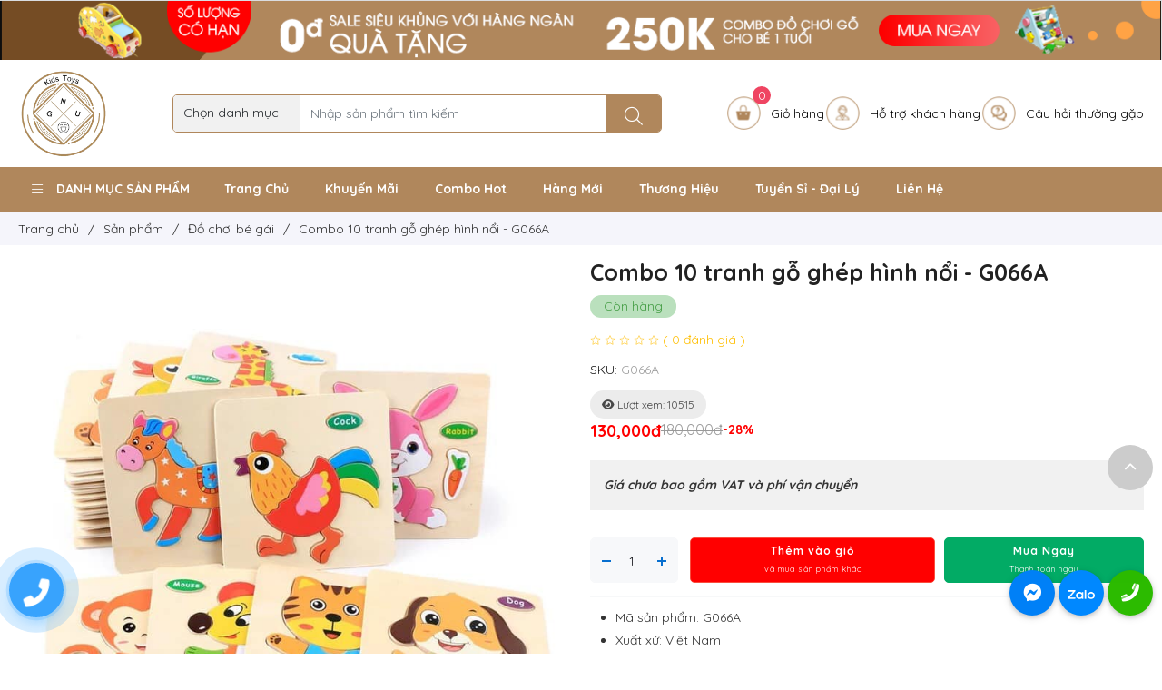

--- FILE ---
content_type: text/html; charset=utf-8
request_url: https://www.gnukids.vn/combo-10-tranh-go-ghep-hinh-noi
body_size: 97073
content:
<!DOCTYPE html>
<html lang="vi" itemscope prefix="og: http://ogp.me/ns#">
	<head>
	<meta http-equiv="content-type" content="text/html; charset=UTF-8">
    <meta http-equiv="X-UA-Compatible" content="IE=edge">
    <meta name="viewport" content="width=device-width, initial-scale=1.0, maximum-scale=1.0,user-scalable=0"/>
    <base href="https://www.gnukids.vn/">
        <link rel="icon" href="http://gnukids.vn/logo/logo-(1).png" sizes="16x16" type="image/png">
    <link rel="preconnect" href="https://fonts.gstatic.com">
    <title>Combo 10 tranh gỗ ghép hình nổi</title><meta name="description"  content="Combo 10 tranh gỗ ghép hình nổi : Ghép một bức tranh hoàn thiện bằng gỗ kích thích trí não của bé, rèn luyện sự khéo léo của đôi tay của bé"/><meta name="keywords"  content="Đồ chơi trẻ em, do choi tre em, đồ chơi bằng gỗ, do choi bang go, đồ chơi, do choi, đồ chơi bé gái, do choi be gai, đồ chơi bé trai, do choi be trai, đồ chơi thông minh, do choi thong minh, đồ chơi cao cấp, do choi cao cap, đồ chơi an toàn, do choi an toan, cửa hàng đồ chơi, cua hang do choi, đồ chơi đẹp, do choi dep, quà thôi nôi, qua thoi noi, quà sinh nhật, qua sinh nhat"/><meta name="image"  content="https://www.gnukids.vn/uploads/source/gnu-sanphamhuong/tranh-go-ghep-hinh-noi.jpg"/><meta  property="og:title" content="Combo 10 tranh gỗ ghép hình nổi"/><meta  property="og:description" content="Combo 10 tranh gỗ ghép hình nổi : Ghép một bức tranh hoàn thiện bằng gỗ kích thích trí não của bé, rèn luyện sự khéo léo của đôi tay của bé"/><meta  property="og:image" content="https://www.gnukids.vn/uploads/source/gnu-sanphamhuong/tranh-go-ghep-hinh-noi.jpg"/><meta  property="og:type" content="website"/><meta  property="og:url" content="https://www.gnukids.vn/combo-10-tranh-go-ghep-hinh-noi"/><meta name="twitter:card"  content="summary"/><meta name="twitter:title"  content="Combo 10 tranh gỗ ghép hình nổi"/><meta name="twitter:description"  content="Combo 10 tranh gỗ ghép hình nổi : Ghép một bức tranh hoàn thiện bằng gỗ kích thích trí não của bé, rèn luyện sự khéo léo của đôi tay của bé"/><meta name="twitter:image"  content="https://www.gnukids.vn/uploads/source/gnu-sanphamhuong/tranh-go-ghep-hinh-noi.jpg"/><meta name="Area"  content="Vietnam"/><meta name="geo.region"  content="VN"/><link rel="canonical" href="https://www.gnukids.vn/combo-10-tranh-go-ghep-hinh-noi" /><script type="application/ld+json">{"@context":"http:\/\/schema.org\/","@type":"Product","name":"Combo 10 tranh g\u1ed7 gh\u00e9p h\u00ecnh n\u1ed5i","image":"https:\/\/www.gnukids.vn\/uploads\/source\/gnu-sanphamhuong\/tranh-go-ghep-hinh-noi.jpg","description":"Combo 10 tranh g\u1ed7 gh\u00e9p h\u00ecnh n\u1ed5i : Gh\u00e9p m\u1ed9t b\u1ee9c tranh ho\u00e0n thi\u1ec7n b\u1eb1ng g\u1ed7 k\u00edch th\u00edch tr\u00ed n\u00e3o c\u1ee7a b\u00e9, r\u00e8n luy\u1ec7n s\u1ef1 kh\u00e9o l\u00e9o c\u1ee7a \u0111\u00f4i tay c\u1ee7a b\u00e9","sku":"G066A","offers":{"@type":"AggregateOffer","priceCurrency":"VND","highPrice":"180000","lowPrice":"130000","offerCount":"180000"},"review":{"@type":"Review","reviewRating":{"@type":"Rating","ratingValue":5,"bestRating":5},"author":{"@type":"Person","name":"Qu\u1ea3n tr\u1ecb vi\u00ean"}},"aggregateRating":{"@type":"AggregateRating","ratingValue":5,"reviewCount":20}}</script><link href="https://fonts.googleapis.com/css2?family=Montserrat:wght@300;400;500;700&family=Quicksand:wght@300;400;500;700" rel="stylesheet"><link href="scripts/font-awesome/css/all.min.css" rel="stylesheet"><style type="text/css">html,body,div,span,applet,object,iframe,h1,h2,h3,h4,h5,h6,p,blockquote,pre,a,abbr,acronym,address,big,cite,code,del,dfn,em,img,ins,kbd,q,s,samp,small,strike,strong,sub,sup,tt,var,b,u,i,center,dl,dt,dd,ol,ul,li,fieldset,form,label,legend,table,caption,tbody,tfoot,thead,tr,th,td,article,aside,canvas,details,embed,figure,figcaption,footer,header,hgroup,menu,nav,output,ruby,section,summary,time,mark,audio,video{margin:0;padding:0;border:0;font-size:100%;font:inherit;vertical-align:baseline}article,aside,details,figcaption,figure,footer,header,hgroup,menu,nav,section{display:block}body{line-height:1}blockquote,q{quotes:none}blockquote:before,blockquote:after,q:before,q:after{content:'';content:none}table{border-collapse:collapse;border-spacing:0}.object-detail .excerpt strong,.object-detail .excerpt h2,.object-detail .excerpt h3,.object-detail .excerpt h5,.object-detail .excerpt h4,.object-detail .excerpt p,.object-detail .excerpt ul,.object-detail .excerpt li,.object-detail .excerpt em,.object-detail .excerpt i{font:revert;padding:revert;margin:revert}.object-detail .object-detail-content strong,.object-detail .object-detail-content h2,.object-detail .object-detail-content h3,.object-detail .object-detail-content h5,.object-detail .object-detail-content h4,.object-detail .object-detail-content p,.object-detail .object-detail-content ul,.object-detail .object-detail-content li,.object-detail .object-detail-content em{font:revert;padding:revert;margin:revert}.jq-toast-wrap{webkit-transition:all .5s ease;-moz-transition:all .5s ease;-ms-transition:all .5s ease;-o-transition:all .5s ease;transition:all .5s ease;opacity:1;z-index:999999999;display:block;position:fixed;width:350px;pointer-events:none!important;margin:0;padding:0;letter-spacing:normal}.jq-toast-wrap *{margin:0;padding:0}.jq-toast-wrap.bottom-left{bottom:20px;left:20px}.jq-toast-wrap.bottom-right{bottom:20px;right:40px}.jq-toast-wrap.top-left{top:20px;left:20px}.jq-toast-wrap.top-right{top:64px;right:40px}.jq-toast-single{display:block;width:100%;padding:10px;margin:0 0 5px;font-size:20px;font-family:arial,sans-serif;line-height:17px;position:relative;pointer-events:all!important;background-color:#444;color:#fff}.jq-toast-single h2{font-weight:700;font-family:arial,sans-serif;font-size:20px;margin:0 0 10px;background:none;color:inherit;line-height:inherit;letter-spacing:normal}.jq-toast-single a{color:#eee;text-decoration:none;font-weight:700;border-bottom:1px solid #fff;padding-bottom:3px;font-size:12px}.jq-toast-single p{margin-bottom:10px;font-family:'Roboto Condensed',"Arial",Helvetica,sans-serif}.jq-toast-single ul{margin:0 0 0 15px;background:none;padding:0}.jq-toast-single ul li{list-style-type:disc!important;line-height:17px;background:none;margin:0;padding:0;letter-spacing:normal}.close-jq-toast-single{position:absolute;top:3px;right:7px;font-size:14px;cursor:pointer}.jq-has-icon{padding:10px 10px 10px 50px;background-repeat:no-repeat;background-position:10px}.jq-icon-info{background-image:url([data-uri]);background-color:#31708f;color:#fff;border-color:#bce8f1}.jq-icon-warning{background-image:url([data-uri]);background-color:#8a6d3b;color:#fcf8e3;border-color:#faebcc}.jq-icon-error{background-image:url([data-uri]);background-color:#E05D6F;color:#fff;border-color:#ebccd1}.jq-icon-success{background-image:url([data-uri]);color:#fff;background-color:#56A756;border-color:#d6e9c6}.jq-toast-wrap:hover{opacity:1};@charset "UTF-8";:root{--bs-blue:#0d6efd;--bs-indigo:#6610f2;--bs-purple:#6f42c1;--bs-pink:#d63384;--bs-red:#dc3545;--bs-orange:#fd7e14;--bs-yellow:#ffc107;--bs-green:#198754;--bs-teal:#20c997;--bs-cyan:#0dcaf0;--bs-white:#fff;--bs-gray:#6c757d;--bs-gray-dark:#343a40;--bs-gray-100:#f8f9fa;--bs-gray-200:#e9ecef;--bs-gray-300:#dee2e6;--bs-gray-400:#ced4da;--bs-gray-500:#adb5bd;--bs-gray-600:#6c757d;--bs-gray-700:#495057;--bs-gray-800:#343a40;--bs-gray-900:#212529;--bs-primary:#0d6efd;--bs-secondary:#6c757d;--bs-success:#198754;--bs-info:#0dcaf0;--bs-warning:#ffc107;--bs-danger:#dc3545;--bs-light:#f8f9fa;--bs-dark:#212529;--bs-primary-rgb:13,110,253;--bs-secondary-rgb:108,117,125;--bs-success-rgb:25,135,84;--bs-info-rgb:13,202,240;--bs-warning-rgb:255,193,7;--bs-danger-rgb:220,53,69;--bs-light-rgb:248,249,250;--bs-dark-rgb:33,37,41;--bs-white-rgb:255,255,255;--bs-black-rgb:0,0,0;--bs-body-color-rgb:33,37,41;--bs-body-bg-rgb:255,255,255;--bs-font-sans-serif:system-ui,-apple-system,"Segoe UI",Roboto,"Helvetica Neue",Arial,"Noto Sans","Liberation Sans",sans-serif,"Apple Color Emoji","Segoe UI Emoji","Segoe UI Symbol","Noto Color Emoji";--bs-font-monospace:SFMono-Regular,Menlo,Monaco,Consolas,"Liberation Mono","Courier New",monospace;--bs-gradient:linear-gradient(180deg,rgba(255,255,255,.15),rgba(255,255,255,0));--bs-body-font-family:var(--bs-font-sans-serif);--bs-body-font-size:1rem;--bs-body-font-weight:400;--bs-body-line-height:1.5;--bs-body-color:#212529;--bs-body-bg:#fff}*,::after,::before{box-sizing:border-box}@media (prefers-reduced-motion:no-preference){:root{scroll-behavior:smooth}}body{margin:0;font-family:var(--bs-body-font-family);font-size:var(--bs-body-font-size);font-weight:var(--bs-body-font-weight);line-height:var(--bs-body-line-height);color:var(--bs-body-color);text-align:var(--bs-body-text-align);background-color:var(--bs-body-bg);-webkit-text-size-adjust:100%;-webkit-tap-highlight-color:transparent}hr{margin:1rem 0;color:inherit;background-color:currentColor;border:0;opacity:.25}hr:not([size]){height:1px}.h1,.h2,.h3,.h4,.h5,.h6,h1,h2,h3,h4,h5,h6{margin-top:0;margin-bottom:.5rem;font-weight:500;line-height:1.2}.h1,h1{font-size:calc(1.375rem + 1.5vw)}@media (min-width:1200px){.h1,h1{font-size:2.5rem}}.h2,h2{font-size:calc(1.325rem + .9vw)}@media (min-width:1200px){.h2,h2{font-size:2rem}}.h3,h3{font-size:calc(1.3rem + .6vw)}@media (min-width:1200px){.h3,h3{font-size:1.75rem}}.h4,h4{font-size:calc(1.275rem + .3vw)}@media (min-width:1200px){.h4,h4{font-size:1.5rem}}.h5,h5{font-size:1.25rem}.h6,h6{font-size:1rem}p{margin-top:0;margin-bottom:1rem}abbr[data-bs-original-title],abbr[title]{-webkit-text-decoration:underline dotted;text-decoration:underline dotted;cursor:help;-webkit-text-decoration-skip-ink:none;text-decoration-skip-ink:none}address{margin-bottom:1rem;font-style:normal;line-height:inherit}ol,ul{padding-left:2rem}dl,ol,ul{margin-top:0;margin-bottom:1rem}ol ol,ol ul,ul ol,ul ul{margin-bottom:0}dt{font-weight:700}dd{margin-bottom:.5rem;margin-left:0}blockquote{margin:0 0 1rem}b,strong{font-weight:bolder}.small,small{font-size:.875em}.mark,mark{padding:.2em;background-color:#fcf8e3}sub,sup{position:relative;font-size:.75em;line-height:0;vertical-align:baseline}sub{bottom:-.25em}sup{top:-.5em}a{color:#0d6efd;text-decoration:underline}a:hover{color:#0a58ca}a:not([href]):not([class]),a:not([href]):not([class]):hover{color:inherit;text-decoration:none}code,kbd,pre,samp{font-family:var(--bs-font-monospace);font-size:1em;direction:ltr;unicode-bidi:bidi-override}pre{display:block;margin-top:0;margin-bottom:1rem;overflow:auto;font-size:.875em}pre code{font-size:inherit;color:inherit;word-break:normal}code{font-size:.875em;color:#d63384;word-wrap:break-word}a>code{color:inherit}kbd{padding:.2rem .4rem;font-size:.875em;color:#fff;background-color:#212529;border-radius:.2rem}kbd kbd{padding:0;font-size:1em;font-weight:700}figure{margin:0 0 1rem}img,svg{vertical-align:middle}table{caption-side:bottom;border-collapse:collapse}caption{padding-top:.5rem;padding-bottom:.5rem;color:#6c757d;text-align:left}th{text-align:inherit;text-align:-webkit-match-parent}tbody,td,tfoot,th,thead,tr{border-color:inherit;border-style:solid;border-width:0}label{display:inline-block}button{border-radius:0}button:focus:not(:focus-visible){outline:0}button,input,optgroup,select,textarea{margin:0;font-family:inherit;font-size:inherit;line-height:inherit}button,select{text-transform:none}[role=button]{cursor:pointer}select{word-wrap:normal}select:disabled{opacity:1}[list]::-webkit-calendar-picker-indicator{display:none}[type=button],[type=reset],[type=submit],button{-webkit-appearance:button}[type=button]:not(:disabled),[type=reset]:not(:disabled),[type=submit]:not(:disabled),button:not(:disabled){cursor:pointer}::-moz-focus-inner{padding:0;border-style:none}textarea{resize:vertical}fieldset{min-width:0;padding:0;margin:0;border:0}legend{float:left;width:100%;padding:0;margin-bottom:.5rem;font-size:calc(1.275rem + .3vw);line-height:inherit}@media (min-width:1200px){legend{font-size:1.5rem}}legend+*{clear:left}::-webkit-datetime-edit-day-field,::-webkit-datetime-edit-fields-wrapper,::-webkit-datetime-edit-hour-field,::-webkit-datetime-edit-minute,::-webkit-datetime-edit-month-field,::-webkit-datetime-edit-text,::-webkit-datetime-edit-year-field{padding:0}::-webkit-inner-spin-button{height:auto}[type=search]{outline-offset:-2px;-webkit-appearance:textfield}::-webkit-search-decoration{-webkit-appearance:none}::-webkit-color-swatch-wrapper{padding:0}::-webkit-file-upload-button{font:inherit}::file-selector-button{font:inherit}::-webkit-file-upload-button{font:inherit;-webkit-appearance:button}output{display:inline-block}iframe{border:0}summary{display:list-item;cursor:pointer}progress{vertical-align:baseline}[hidden]{display:none!important}.lead{font-size:1.25rem;font-weight:300}.display-1{font-size:calc(1.625rem + 4.5vw);font-weight:300;line-height:1.2}@media (min-width:1200px){.display-1{font-size:5rem}}.display-2{font-size:calc(1.575rem + 3.9vw);font-weight:300;line-height:1.2}@media (min-width:1200px){.display-2{font-size:4.5rem}}.display-3{font-size:calc(1.525rem + 3.3vw);font-weight:300;line-height:1.2}@media (min-width:1200px){.display-3{font-size:4rem}}.display-4{font-size:calc(1.475rem + 2.7vw);font-weight:300;line-height:1.2}@media (min-width:1200px){.display-4{font-size:3.5rem}}.display-5{font-size:calc(1.425rem + 2.1vw);font-weight:300;line-height:1.2}@media (min-width:1200px){.display-5{font-size:3rem}}.display-6{font-size:calc(1.375rem + 1.5vw);font-weight:300;line-height:1.2}@media (min-width:1200px){.display-6{font-size:2.5rem}}.list-unstyled{padding-left:0;list-style:none}.list-inline{padding-left:0;list-style:none}.list-inline-item{display:inline-block}.list-inline-item:not(:last-child){margin-right:.5rem}.initialism{font-size:.875em;text-transform:uppercase}.blockquote{margin-bottom:1rem;font-size:1.25rem}.blockquote>:last-child{margin-bottom:0}.blockquote-footer{margin-top:-1rem;margin-bottom:1rem;font-size:.875em;color:#6c757d}.blockquote-footer::before{content:"— "}.img-fluid{max-width:100%;height:auto}.img-thumbnail{padding:.25rem;background-color:#fff;border:1px solid #dee2e6;border-radius:.25rem;max-width:100%;height:auto}.figure{display:inline-block}.figure-img{margin-bottom:.5rem;line-height:1}.figure-caption{font-size:.875em;color:#6c757d}.container,.container-fluid,.container-lg,.container-md,.container-sm,.container-xl,.container-xxl{width:100%;padding-right:var(--bs-gutter-x,.75rem);padding-left:var(--bs-gutter-x,.75rem);margin-right:auto;margin-left:auto}@media (min-width:576px){.container,.container-sm{max-width:540px}}@media (min-width:768px){.container,.container-md,.container-sm{max-width:720px}}@media (min-width:992px){.container,.container-lg,.container-md,.container-sm{max-width:960px}}@media (min-width:1200px){.container,.container-lg,.container-md,.container-sm,.container-xl{max-width:1140px}}@media (min-width:1400px){.container,.container-lg,.container-md,.container-sm,.container-xl,.container-xxl{max-width:1320px}}.row{--bs-gutter-x:1.5rem;--bs-gutter-y:0;display:flex;flex-wrap:wrap;margin-top:calc(-1 * var(--bs-gutter-y));margin-right:calc(-.5 * var(--bs-gutter-x));margin-left:calc(-.5 * var(--bs-gutter-x))}.row>*{flex-shrink:0;width:100%;max-width:100%;padding-right:calc(var(--bs-gutter-x) * .5);padding-left:calc(var(--bs-gutter-x) * .5);margin-top:var(--bs-gutter-y)}.col{flex:1 0 0%}.row-cols-auto>*{flex:0 0 auto;width:auto}.row-cols-1>*{flex:0 0 auto;width:100%}.row-cols-2>*{flex:0 0 auto;width:50%}.row-cols-3>*{flex:0 0 auto;width:33.3333333333%}.row-cols-4>*{flex:0 0 auto;width:25%}.row-cols-5>*{flex:0 0 auto;width:20%}.row-cols-6>*{flex:0 0 auto;width:16.6666666667%}.col-auto{flex:0 0 auto;width:auto}.col-1{flex:0 0 auto;width:8.33333333%}.col-2{flex:0 0 auto;width:16.66666667%}.col-3{flex:0 0 auto;width:25%}.col-4{flex:0 0 auto;width:33.33333333%}.col-5{flex:0 0 auto;width:41.66666667%}.col-6{flex:0 0 auto;width:50%}.col-7{flex:0 0 auto;width:58.33333333%}.col-8{flex:0 0 auto;width:66.66666667%}.col-9{flex:0 0 auto;width:75%}.col-10{flex:0 0 auto;width:83.33333333%}.col-11{flex:0 0 auto;width:91.66666667%}.col-12{flex:0 0 auto;width:100%}.offset-1{margin-left:8.33333333%}.offset-2{margin-left:16.66666667%}.offset-3{margin-left:25%}.offset-4{margin-left:33.33333333%}.offset-5{margin-left:41.66666667%}.offset-6{margin-left:50%}.offset-7{margin-left:58.33333333%}.offset-8{margin-left:66.66666667%}.offset-9{margin-left:75%}.offset-10{margin-left:83.33333333%}.offset-11{margin-left:91.66666667%}.g-0,.gx-0{--bs-gutter-x:0}.g-0,.gy-0{--bs-gutter-y:0}.g-1,.gx-1{--bs-gutter-x:.25rem}.g-1,.gy-1{--bs-gutter-y:.25rem}.g-2,.gx-2{--bs-gutter-x:.5rem}.g-2,.gy-2{--bs-gutter-y:.5rem}.g-3,.gx-3{--bs-gutter-x:1rem}.g-3,.gy-3{--bs-gutter-y:1rem}.g-4,.gx-4{--bs-gutter-x:1.5rem}.g-4,.gy-4{--bs-gutter-y:1.5rem}.g-5,.gx-5{--bs-gutter-x:3rem}.g-5,.gy-5{--bs-gutter-y:3rem}@media (min-width:576px){.col-sm{flex:1 0 0%}.row-cols-sm-auto>*{flex:0 0 auto;width:auto}.row-cols-sm-1>*{flex:0 0 auto;width:100%}.row-cols-sm-2>*{flex:0 0 auto;width:50%}.row-cols-sm-3>*{flex:0 0 auto;width:33.3333333333%}.row-cols-sm-4>*{flex:0 0 auto;width:25%}.row-cols-sm-5>*{flex:0 0 auto;width:20%}.row-cols-sm-6>*{flex:0 0 auto;width:16.6666666667%}.col-sm-auto{flex:0 0 auto;width:auto}.col-sm-1{flex:0 0 auto;width:8.33333333%}.col-sm-2{flex:0 0 auto;width:16.66666667%}.col-sm-3{flex:0 0 auto;width:25%}.col-sm-4{flex:0 0 auto;width:33.33333333%}.col-sm-5{flex:0 0 auto;width:41.66666667%}.col-sm-6{flex:0 0 auto;width:50%}.col-sm-7{flex:0 0 auto;width:58.33333333%}.col-sm-8{flex:0 0 auto;width:66.66666667%}.col-sm-9{flex:0 0 auto;width:75%}.col-sm-10{flex:0 0 auto;width:83.33333333%}.col-sm-11{flex:0 0 auto;width:91.66666667%}.col-sm-12{flex:0 0 auto;width:100%}.offset-sm-0{margin-left:0}.offset-sm-1{margin-left:8.33333333%}.offset-sm-2{margin-left:16.66666667%}.offset-sm-3{margin-left:25%}.offset-sm-4{margin-left:33.33333333%}.offset-sm-5{margin-left:41.66666667%}.offset-sm-6{margin-left:50%}.offset-sm-7{margin-left:58.33333333%}.offset-sm-8{margin-left:66.66666667%}.offset-sm-9{margin-left:75%}.offset-sm-10{margin-left:83.33333333%}.offset-sm-11{margin-left:91.66666667%}.g-sm-0,.gx-sm-0{--bs-gutter-x:0}.g-sm-0,.gy-sm-0{--bs-gutter-y:0}.g-sm-1,.gx-sm-1{--bs-gutter-x:.25rem}.g-sm-1,.gy-sm-1{--bs-gutter-y:.25rem}.g-sm-2,.gx-sm-2{--bs-gutter-x:.5rem}.g-sm-2,.gy-sm-2{--bs-gutter-y:.5rem}.g-sm-3,.gx-sm-3{--bs-gutter-x:1rem}.g-sm-3,.gy-sm-3{--bs-gutter-y:1rem}.g-sm-4,.gx-sm-4{--bs-gutter-x:1.5rem}.g-sm-4,.gy-sm-4{--bs-gutter-y:1.5rem}.g-sm-5,.gx-sm-5{--bs-gutter-x:3rem}.g-sm-5,.gy-sm-5{--bs-gutter-y:3rem}}@media (min-width:768px){.col-md{flex:1 0 0%}.row-cols-md-auto>*{flex:0 0 auto;width:auto}.row-cols-md-1>*{flex:0 0 auto;width:100%}.row-cols-md-2>*{flex:0 0 auto;width:50%}.row-cols-md-3>*{flex:0 0 auto;width:33.3333333333%}.row-cols-md-4>*{flex:0 0 auto;width:25%}.row-cols-md-5>*{flex:0 0 auto;width:20%}.row-cols-md-6>*{flex:0 0 auto;width:16.6666666667%}.col-md-auto{flex:0 0 auto;width:auto}.col-md-1{flex:0 0 auto;width:8.33333333%}.col-md-2{flex:0 0 auto;width:16.66666667%}.col-md-3{flex:0 0 auto;width:25%}.col-md-4{flex:0 0 auto;width:33.33333333%}.col-md-5{flex:0 0 auto;width:41.66666667%}.col-md-6{flex:0 0 auto;width:50%}.col-md-7{flex:0 0 auto;width:58.33333333%}.col-md-8{flex:0 0 auto;width:66.66666667%}.col-md-9{flex:0 0 auto;width:75%}.col-md-10{flex:0 0 auto;width:83.33333333%}.col-md-11{flex:0 0 auto;width:91.66666667%}.col-md-12{flex:0 0 auto;width:100%}.offset-md-0{margin-left:0}.offset-md-1{margin-left:8.33333333%}.offset-md-2{margin-left:16.66666667%}.offset-md-3{margin-left:25%}.offset-md-4{margin-left:33.33333333%}.offset-md-5{margin-left:41.66666667%}.offset-md-6{margin-left:50%}.offset-md-7{margin-left:58.33333333%}.offset-md-8{margin-left:66.66666667%}.offset-md-9{margin-left:75%}.offset-md-10{margin-left:83.33333333%}.offset-md-11{margin-left:91.66666667%}.g-md-0,.gx-md-0{--bs-gutter-x:0}.g-md-0,.gy-md-0{--bs-gutter-y:0}.g-md-1,.gx-md-1{--bs-gutter-x:.25rem}.g-md-1,.gy-md-1{--bs-gutter-y:.25rem}.g-md-2,.gx-md-2{--bs-gutter-x:.5rem}.g-md-2,.gy-md-2{--bs-gutter-y:.5rem}.g-md-3,.gx-md-3{--bs-gutter-x:1rem}.g-md-3,.gy-md-3{--bs-gutter-y:1rem}.g-md-4,.gx-md-4{--bs-gutter-x:1.5rem}.g-md-4,.gy-md-4{--bs-gutter-y:1.5rem}.g-md-5,.gx-md-5{--bs-gutter-x:3rem}.g-md-5,.gy-md-5{--bs-gutter-y:3rem}}@media (min-width:992px){.col-lg{flex:1 0 0%}.row-cols-lg-auto>*{flex:0 0 auto;width:auto}.row-cols-lg-1>*{flex:0 0 auto;width:100%}.row-cols-lg-2>*{flex:0 0 auto;width:50%}.row-cols-lg-3>*{flex:0 0 auto;width:33.3333333333%}.row-cols-lg-4>*{flex:0 0 auto;width:25%}.row-cols-lg-5>*{flex:0 0 auto;width:20%}.row-cols-lg-6>*{flex:0 0 auto;width:16.6666666667%}.col-lg-auto{flex:0 0 auto;width:auto}.col-lg-1{flex:0 0 auto;width:8.33333333%}.col-lg-2{flex:0 0 auto;width:16.66666667%}.col-lg-3{flex:0 0 auto;width:25%}.col-lg-4{flex:0 0 auto;width:33.33333333%}.col-lg-5{flex:0 0 auto;width:41.66666667%}.col-lg-6{flex:0 0 auto;width:50%}.col-lg-7{flex:0 0 auto;width:58.33333333%}.col-lg-8{flex:0 0 auto;width:66.66666667%}.col-lg-9{flex:0 0 auto;width:75%}.col-lg-10{flex:0 0 auto;width:83.33333333%}.col-lg-11{flex:0 0 auto;width:91.66666667%}.col-lg-12{flex:0 0 auto;width:100%}.offset-lg-0{margin-left:0}.offset-lg-1{margin-left:8.33333333%}.offset-lg-2{margin-left:16.66666667%}.offset-lg-3{margin-left:25%}.offset-lg-4{margin-left:33.33333333%}.offset-lg-5{margin-left:41.66666667%}.offset-lg-6{margin-left:50%}.offset-lg-7{margin-left:58.33333333%}.offset-lg-8{margin-left:66.66666667%}.offset-lg-9{margin-left:75%}.offset-lg-10{margin-left:83.33333333%}.offset-lg-11{margin-left:91.66666667%}.g-lg-0,.gx-lg-0{--bs-gutter-x:0}.g-lg-0,.gy-lg-0{--bs-gutter-y:0}.g-lg-1,.gx-lg-1{--bs-gutter-x:.25rem}.g-lg-1,.gy-lg-1{--bs-gutter-y:.25rem}.g-lg-2,.gx-lg-2{--bs-gutter-x:.5rem}.g-lg-2,.gy-lg-2{--bs-gutter-y:.5rem}.g-lg-3,.gx-lg-3{--bs-gutter-x:1rem}.g-lg-3,.gy-lg-3{--bs-gutter-y:1rem}.g-lg-4,.gx-lg-4{--bs-gutter-x:1.5rem}.g-lg-4,.gy-lg-4{--bs-gutter-y:1.5rem}.g-lg-5,.gx-lg-5{--bs-gutter-x:3rem}.g-lg-5,.gy-lg-5{--bs-gutter-y:3rem}}@media (min-width:1200px){.col-xl{flex:1 0 0%}.row-cols-xl-auto>*{flex:0 0 auto;width:auto}.row-cols-xl-1>*{flex:0 0 auto;width:100%}.row-cols-xl-2>*{flex:0 0 auto;width:50%}.row-cols-xl-3>*{flex:0 0 auto;width:33.3333333333%}.row-cols-xl-4>*{flex:0 0 auto;width:25%}.row-cols-xl-5>*{flex:0 0 auto;width:20%}.row-cols-xl-6>*{flex:0 0 auto;width:16.6666666667%}.col-xl-auto{flex:0 0 auto;width:auto}.col-xl-1{flex:0 0 auto;width:8.33333333%}.col-xl-2{flex:0 0 auto;width:16.66666667%}.col-xl-3{flex:0 0 auto;width:25%}.col-xl-4{flex:0 0 auto;width:33.33333333%}.col-xl-5{flex:0 0 auto;width:41.66666667%}.col-xl-6{flex:0 0 auto;width:50%}.col-xl-7{flex:0 0 auto;width:58.33333333%}.col-xl-8{flex:0 0 auto;width:66.66666667%}.col-xl-9{flex:0 0 auto;width:75%}.col-xl-10{flex:0 0 auto;width:83.33333333%}.col-xl-11{flex:0 0 auto;width:91.66666667%}.col-xl-12{flex:0 0 auto;width:100%}.offset-xl-0{margin-left:0}.offset-xl-1{margin-left:8.33333333%}.offset-xl-2{margin-left:16.66666667%}.offset-xl-3{margin-left:25%}.offset-xl-4{margin-left:33.33333333%}.offset-xl-5{margin-left:41.66666667%}.offset-xl-6{margin-left:50%}.offset-xl-7{margin-left:58.33333333%}.offset-xl-8{margin-left:66.66666667%}.offset-xl-9{margin-left:75%}.offset-xl-10{margin-left:83.33333333%}.offset-xl-11{margin-left:91.66666667%}.g-xl-0,.gx-xl-0{--bs-gutter-x:0}.g-xl-0,.gy-xl-0{--bs-gutter-y:0}.g-xl-1,.gx-xl-1{--bs-gutter-x:.25rem}.g-xl-1,.gy-xl-1{--bs-gutter-y:.25rem}.g-xl-2,.gx-xl-2{--bs-gutter-x:.5rem}.g-xl-2,.gy-xl-2{--bs-gutter-y:.5rem}.g-xl-3,.gx-xl-3{--bs-gutter-x:1rem}.g-xl-3,.gy-xl-3{--bs-gutter-y:1rem}.g-xl-4,.gx-xl-4{--bs-gutter-x:1.5rem}.g-xl-4,.gy-xl-4{--bs-gutter-y:1.5rem}.g-xl-5,.gx-xl-5{--bs-gutter-x:3rem}.g-xl-5,.gy-xl-5{--bs-gutter-y:3rem}}@media (min-width:1400px){.col-xxl{flex:1 0 0%}.row-cols-xxl-auto>*{flex:0 0 auto;width:auto}.row-cols-xxl-1>*{flex:0 0 auto;width:100%}.row-cols-xxl-2>*{flex:0 0 auto;width:50%}.row-cols-xxl-3>*{flex:0 0 auto;width:33.3333333333%}.row-cols-xxl-4>*{flex:0 0 auto;width:25%}.row-cols-xxl-5>*{flex:0 0 auto;width:20%}.row-cols-xxl-6>*{flex:0 0 auto;width:16.6666666667%}.col-xxl-auto{flex:0 0 auto;width:auto}.col-xxl-1{flex:0 0 auto;width:8.33333333%}.col-xxl-2{flex:0 0 auto;width:16.66666667%}.col-xxl-3{flex:0 0 auto;width:25%}.col-xxl-4{flex:0 0 auto;width:33.33333333%}.col-xxl-5{flex:0 0 auto;width:41.66666667%}.col-xxl-6{flex:0 0 auto;width:50%}.col-xxl-7{flex:0 0 auto;width:58.33333333%}.col-xxl-8{flex:0 0 auto;width:66.66666667%}.col-xxl-9{flex:0 0 auto;width:75%}.col-xxl-10{flex:0 0 auto;width:83.33333333%}.col-xxl-11{flex:0 0 auto;width:91.66666667%}.col-xxl-12{flex:0 0 auto;width:100%}.offset-xxl-0{margin-left:0}.offset-xxl-1{margin-left:8.33333333%}.offset-xxl-2{margin-left:16.66666667%}.offset-xxl-3{margin-left:25%}.offset-xxl-4{margin-left:33.33333333%}.offset-xxl-5{margin-left:41.66666667%}.offset-xxl-6{margin-left:50%}.offset-xxl-7{margin-left:58.33333333%}.offset-xxl-8{margin-left:66.66666667%}.offset-xxl-9{margin-left:75%}.offset-xxl-10{margin-left:83.33333333%}.offset-xxl-11{margin-left:91.66666667%}.g-xxl-0,.gx-xxl-0{--bs-gutter-x:0}.g-xxl-0,.gy-xxl-0{--bs-gutter-y:0}.g-xxl-1,.gx-xxl-1{--bs-gutter-x:.25rem}.g-xxl-1,.gy-xxl-1{--bs-gutter-y:.25rem}.g-xxl-2,.gx-xxl-2{--bs-gutter-x:.5rem}.g-xxl-2,.gy-xxl-2{--bs-gutter-y:.5rem}.g-xxl-3,.gx-xxl-3{--bs-gutter-x:1rem}.g-xxl-3,.gy-xxl-3{--bs-gutter-y:1rem}.g-xxl-4,.gx-xxl-4{--bs-gutter-x:1.5rem}.g-xxl-4,.gy-xxl-4{--bs-gutter-y:1.5rem}.g-xxl-5,.gx-xxl-5{--bs-gutter-x:3rem}.g-xxl-5,.gy-xxl-5{--bs-gutter-y:3rem}}.table{--bs-table-bg:transparent;--bs-table-accent-bg:transparent;--bs-table-striped-color:#212529;--bs-table-striped-bg:rgba(0,0,0,.05);--bs-table-active-color:#212529;--bs-table-active-bg:rgba(0,0,0,.1);--bs-table-hover-color:#212529;--bs-table-hover-bg:rgba(0,0,0,.075);width:100%;margin-bottom:1rem;color:#212529;vertical-align:top;border-color:#dee2e6}.table>:not(caption)>*>*{padding:.5rem .5rem;background-color:var(--bs-table-bg);border-bottom-width:1px;box-shadow:inset 0 0 0 9999px var(--bs-table-accent-bg)}.table>tbody{vertical-align:inherit}.table>thead{vertical-align:bottom}.table>:not(:first-child){border-top:2px solid currentColor}.caption-top{caption-side:top}.table-sm>:not(caption)>*>*{padding:.25rem .25rem}.table-bordered>:not(caption)>*{border-width:1px 0}.table-bordered>:not(caption)>*>*{border-width:0 1px}.table-borderless>:not(caption)>*>*{border-bottom-width:0}.table-borderless>:not(:first-child){border-top-width:0}.table-striped>tbody>tr:nth-of-type(odd)>*{--bs-table-accent-bg:var(--bs-table-striped-bg);color:var(--bs-table-striped-color)}.table-active{--bs-table-accent-bg:var(--bs-table-active-bg);color:var(--bs-table-active-color)}.table-hover>tbody>tr:hover>*{--bs-table-accent-bg:var(--bs-table-hover-bg);color:var(--bs-table-hover-color)}.table-primary{--bs-table-bg:#cfe2ff;--bs-table-striped-bg:#c5d7f2;--bs-table-striped-color:#000;--bs-table-active-bg:#bacbe6;--bs-table-active-color:#000;--bs-table-hover-bg:#bfd1ec;--bs-table-hover-color:#000;color:#000;border-color:#bacbe6}.table-secondary{--bs-table-bg:#e2e3e5;--bs-table-striped-bg:#d7d8da;--bs-table-striped-color:#000;--bs-table-active-bg:#cbccce;--bs-table-active-color:#000;--bs-table-hover-bg:#d1d2d4;--bs-table-hover-color:#000;color:#000;border-color:#cbccce}.table-success{--bs-table-bg:#d1e7dd;--bs-table-striped-bg:#c7dbd2;--bs-table-striped-color:#000;--bs-table-active-bg:#bcd0c7;--bs-table-active-color:#000;--bs-table-hover-bg:#c1d6cc;--bs-table-hover-color:#000;color:#000;border-color:#bcd0c7}.table-info{--bs-table-bg:#cff4fc;--bs-table-striped-bg:#c5e8ef;--bs-table-striped-color:#000;--bs-table-active-bg:#badce3;--bs-table-active-color:#000;--bs-table-hover-bg:#bfe2e9;--bs-table-hover-color:#000;color:#000;border-color:#badce3}.table-warning{--bs-table-bg:#fff3cd;--bs-table-striped-bg:#f2e7c3;--bs-table-striped-color:#000;--bs-table-active-bg:#e6dbb9;--bs-table-active-color:#000;--bs-table-hover-bg:#ece1be;--bs-table-hover-color:#000;color:#000;border-color:#e6dbb9}.table-danger{--bs-table-bg:#f8d7da;--bs-table-striped-bg:#eccccf;--bs-table-striped-color:#000;--bs-table-active-bg:#dfc2c4;--bs-table-active-color:#000;--bs-table-hover-bg:#e5c7ca;--bs-table-hover-color:#000;color:#000;border-color:#dfc2c4}.table-light{--bs-table-bg:#f8f9fa;--bs-table-striped-bg:#ecedee;--bs-table-striped-color:#000;--bs-table-active-bg:#dfe0e1;--bs-table-active-color:#000;--bs-table-hover-bg:#e5e6e7;--bs-table-hover-color:#000;color:#000;border-color:#dfe0e1}.table-dark{--bs-table-bg:#212529;--bs-table-striped-bg:#2c3034;--bs-table-striped-color:#fff;--bs-table-active-bg:#373b3e;--bs-table-active-color:#fff;--bs-table-hover-bg:#323539;--bs-table-hover-color:#fff;color:#fff;border-color:#373b3e}.table-responsive{overflow-x:auto;-webkit-overflow-scrolling:touch}@media (max-width:575.98px){.table-responsive-sm{overflow-x:auto;-webkit-overflow-scrolling:touch}}@media (max-width:767.98px){.table-responsive-md{overflow-x:auto;-webkit-overflow-scrolling:touch}}@media (max-width:991.98px){.table-responsive-lg{overflow-x:auto;-webkit-overflow-scrolling:touch}}@media (max-width:1199.98px){.table-responsive-xl{overflow-x:auto;-webkit-overflow-scrolling:touch}}@media (max-width:1399.98px){.table-responsive-xxl{overflow-x:auto;-webkit-overflow-scrolling:touch}}.form-label{margin-bottom:.5rem}.col-form-label{padding-top:calc(.375rem + 1px);padding-bottom:calc(.375rem + 1px);margin-bottom:0;font-size:inherit;line-height:1.5}.col-form-label-lg{padding-top:calc(.5rem + 1px);padding-bottom:calc(.5rem + 1px);font-size:1.25rem}.col-form-label-sm{padding-top:calc(.25rem + 1px);padding-bottom:calc(.25rem + 1px);font-size:.875rem}.form-text{margin-top:.25rem;font-size:.875em;color:#6c757d}.form-control{display:block;width:100%;padding:.375rem .75rem;font-size:1rem;font-weight:400;line-height:1.5;color:#212529;background-color:#fff;background-clip:padding-box;border:1px solid #ced4da;-webkit-appearance:none;-moz-appearance:none;appearance:none;border-radius:.25rem;transition:border-color .15s ease-in-out,box-shadow .15s ease-in-out}@media (prefers-reduced-motion:reduce){.form-control{transition:none}}.form-control[type=file]{overflow:hidden}.form-control[type=file]:not(:disabled):not([readonly]){cursor:pointer}.form-control:focus{color:#212529;background-color:#fff;border-color:#86b7fe;outline:0;box-shadow:0 0 0 .25rem rgba(13,110,253,.25)}.form-control::-webkit-date-and-time-value{height:1.5em}.form-control::-moz-placeholder{color:#6c757d;opacity:1}.form-control::placeholder{color:#6c757d;opacity:1}.form-control:disabled,.form-control[readonly]{background-color:#e9ecef;opacity:1}.form-control::-webkit-file-upload-button{padding:.375rem .75rem;margin:-.375rem -.75rem;-webkit-margin-end:.75rem;margin-inline-end:.75rem;color:#212529;background-color:#e9ecef;pointer-events:none;border-color:inherit;border-style:solid;border-width:0;border-inline-end-width:1px;border-radius:0;-webkit-transition:color .15s ease-in-out,background-color .15s ease-in-out,border-color .15s ease-in-out,box-shadow .15s ease-in-out;transition:color .15s ease-in-out,background-color .15s ease-in-out,border-color .15s ease-in-out,box-shadow .15s ease-in-out}.form-control::file-selector-button{padding:.375rem .75rem;margin:-.375rem -.75rem;-webkit-margin-end:.75rem;margin-inline-end:.75rem;color:#212529;background-color:#e9ecef;pointer-events:none;border-color:inherit;border-style:solid;border-width:0;border-inline-end-width:1px;border-radius:0;transition:color .15s ease-in-out,background-color .15s ease-in-out,border-color .15s ease-in-out,box-shadow .15s ease-in-out}@media (prefers-reduced-motion:reduce){.form-control::-webkit-file-upload-button{-webkit-transition:none;transition:none}.form-control::file-selector-button{transition:none}}.form-control:hover:not(:disabled):not([readonly])::-webkit-file-upload-button{background-color:#dde0e3}.form-control:hover:not(:disabled):not([readonly])::file-selector-button{background-color:#dde0e3}.form-control::-webkit-file-upload-button{padding:.375rem .75rem;margin:-.375rem -.75rem;-webkit-margin-end:.75rem;margin-inline-end:.75rem;color:#212529;background-color:#e9ecef;pointer-events:none;border-color:inherit;border-style:solid;border-width:0;border-inline-end-width:1px;border-radius:0;-webkit-transition:color .15s ease-in-out,background-color .15s ease-in-out,border-color .15s ease-in-out,box-shadow .15s ease-in-out;transition:color .15s ease-in-out,background-color .15s ease-in-out,border-color .15s ease-in-out,box-shadow .15s ease-in-out}@media (prefers-reduced-motion:reduce){.form-control::-webkit-file-upload-button{-webkit-transition:none;transition:none}}.form-control:hover:not(:disabled):not([readonly])::-webkit-file-upload-button{background-color:#dde0e3}.form-control-plaintext{display:block;width:100%;padding:.375rem 0;margin-bottom:0;line-height:1.5;color:#212529;background-color:transparent;border:solid transparent;border-width:1px 0}.form-control-plaintext.form-control-lg,.form-control-plaintext.form-control-sm{padding-right:0;padding-left:0}.form-control-sm{min-height:calc(1.5em + .5rem + 2px);padding:.25rem .5rem;font-size:.875rem;border-radius:.2rem}.form-control-sm::-webkit-file-upload-button{padding:.25rem .5rem;margin:-.25rem -.5rem;-webkit-margin-end:.5rem;margin-inline-end:.5rem}.form-control-sm::file-selector-button{padding:.25rem .5rem;margin:-.25rem -.5rem;-webkit-margin-end:.5rem;margin-inline-end:.5rem}.form-control-sm::-webkit-file-upload-button{padding:.25rem .5rem;margin:-.25rem -.5rem;-webkit-margin-end:.5rem;margin-inline-end:.5rem}.form-control-lg{min-height:calc(1.5em + 1rem + 2px);padding:.5rem 1rem;font-size:1.25rem;border-radius:.3rem}.form-control-lg::-webkit-file-upload-button{padding:.5rem 1rem;margin:-.5rem -1rem;-webkit-margin-end:1rem;margin-inline-end:1rem}.form-control-lg::file-selector-button{padding:.5rem 1rem;margin:-.5rem -1rem;-webkit-margin-end:1rem;margin-inline-end:1rem}.form-control-lg::-webkit-file-upload-button{padding:.5rem 1rem;margin:-.5rem -1rem;-webkit-margin-end:1rem;margin-inline-end:1rem}textarea.form-control{min-height:calc(1.5em + .75rem + 2px)}textarea.form-control-sm{min-height:calc(1.5em + .5rem + 2px)}textarea.form-control-lg{min-height:calc(1.5em + 1rem + 2px)}.form-control-color{width:3rem;height:auto;padding:.375rem}.form-control-color:not(:disabled):not([readonly]){cursor:pointer}.form-control-color::-moz-color-swatch{height:1.5em;border-radius:.25rem}.form-control-color::-webkit-color-swatch{height:1.5em;border-radius:.25rem}.form-select{display:block;width:100%;padding:.375rem 2.25rem .375rem .75rem;-moz-padding-start:calc(0.75rem - 3px);font-size:1rem;font-weight:400;line-height:1.5;color:#212529;background-color:#fff;background-image:url("data:image/svg+xml,%3csvg xmlns='http://www.w3.org/2000/svg' viewBox='0 0 16 16'%3e%3cpath fill='none' stroke='%23343a40' stroke-linecap='round' stroke-linejoin='round' stroke-width='2' d='M2 5l6 6 6-6'/%3e%3c/svg%3e");background-repeat:no-repeat;background-position:right .75rem center;background-size:16px 12px;border:1px solid #ced4da;border-radius:.25rem;transition:border-color .15s ease-in-out,box-shadow .15s ease-in-out;-webkit-appearance:none;-moz-appearance:none;appearance:none}@media (prefers-reduced-motion:reduce){.form-select{transition:none}}.form-select:focus{border-color:#86b7fe;outline:0;box-shadow:0 0 0 .25rem rgba(13,110,253,.25)}.form-select[multiple],.form-select[size]:not([size="1"]){padding-right:.75rem;background-image:none}.form-select:disabled{background-color:#e9ecef}.form-select:-moz-focusring{color:transparent;text-shadow:0 0 0 #212529}.form-select-sm{padding-top:.25rem;padding-bottom:.25rem;padding-left:.5rem;font-size:.875rem;border-radius:.2rem}.form-select-lg{padding-top:.5rem;padding-bottom:.5rem;padding-left:1rem;font-size:1.25rem;border-radius:.3rem}.form-check{display:block;min-height:1.5rem;padding-left:1.5em;margin-bottom:.125rem}.form-check .form-check-input{float:left;margin-left:-1.5em}.form-check-input{width:1em;height:1em;margin-top:.25em;vertical-align:top;background-color:#fff;background-repeat:no-repeat;background-position:center;background-size:contain;border:1px solid rgba(0,0,0,.25);-webkit-appearance:none;-moz-appearance:none;appearance:none;-webkit-print-color-adjust:exact;color-adjust:exact}.form-check-input[type=checkbox]{border-radius:.25em}.form-check-input[type=radio]{border-radius:50%}.form-check-input:active{filter:brightness(90%)}.form-check-input:focus{border-color:#86b7fe;outline:0;box-shadow:0 0 0 .25rem rgba(13,110,253,.25)}.form-check-input:checked{background-color:#0d6efd;border-color:#0d6efd}.form-check-input:checked[type=checkbox]{background-image:url("data:image/svg+xml,%3csvg xmlns='http://www.w3.org/2000/svg' viewBox='0 0 20 20'%3e%3cpath fill='none' stroke='%23fff' stroke-linecap='round' stroke-linejoin='round' stroke-width='3' d='M6 10l3 3l6-6'/%3e%3c/svg%3e")}.form-check-input:checked[type=radio]{background-image:url("data:image/svg+xml,%3csvg xmlns='http://www.w3.org/2000/svg' viewBox='-4 -4 8 8'%3e%3ccircle r='2' fill='%23fff'/%3e%3c/svg%3e")}.form-check-input[type=checkbox]:indeterminate{background-color:#0d6efd;border-color:#0d6efd;background-image:url("data:image/svg+xml,%3csvg xmlns='http://www.w3.org/2000/svg' viewBox='0 0 20 20'%3e%3cpath fill='none' stroke='%23fff' stroke-linecap='round' stroke-linejoin='round' stroke-width='3' d='M6 10h8'/%3e%3c/svg%3e")}.form-check-input:disabled{pointer-events:none;filter:none;opacity:.5}.form-check-input:disabled~.form-check-label,.form-check-input[disabled]~.form-check-label{opacity:.5}.form-switch{padding-left:2.5em}.form-switch .form-check-input{width:2em;margin-left:-2.5em;background-image:url("data:image/svg+xml,%3csvg xmlns='http://www.w3.org/2000/svg' viewBox='-4 -4 8 8'%3e%3ccircle r='3' fill='rgba%280, 0, 0, 0.25%29'/%3e%3c/svg%3e");background-position:left center;border-radius:2em;transition:background-position .15s ease-in-out}@media (prefers-reduced-motion:reduce){.form-switch .form-check-input{transition:none}}.form-switch .form-check-input:focus{background-image:url("data:image/svg+xml,%3csvg xmlns='http://www.w3.org/2000/svg' viewBox='-4 -4 8 8'%3e%3ccircle r='3' fill='%2386b7fe'/%3e%3c/svg%3e")}.form-switch .form-check-input:checked{background-position:right center;background-image:url("data:image/svg+xml,%3csvg xmlns='http://www.w3.org/2000/svg' viewBox='-4 -4 8 8'%3e%3ccircle r='3' fill='%23fff'/%3e%3c/svg%3e")}.form-check-inline{display:inline-block;margin-right:1rem}.btn-check{position:absolute;clip:rect(0,0,0,0);pointer-events:none}.btn-check:disabled+.btn,.btn-check[disabled]+.btn{pointer-events:none;filter:none;opacity:.65}.form-range{width:100%;height:1.5rem;padding:0;background-color:transparent;-webkit-appearance:none;-moz-appearance:none;appearance:none}.form-range:focus{outline:0}.form-range:focus::-webkit-slider-thumb{box-shadow:0 0 0 1px #fff,0 0 0 .25rem rgba(13,110,253,.25)}.form-range:focus::-moz-range-thumb{box-shadow:0 0 0 1px #fff,0 0 0 .25rem rgba(13,110,253,.25)}.form-range::-moz-focus-outer{border:0}.form-range::-webkit-slider-thumb{width:1rem;height:1rem;margin-top:-.25rem;background-color:#0d6efd;border:0;border-radius:1rem;-webkit-transition:background-color .15s ease-in-out,border-color .15s ease-in-out,box-shadow .15s ease-in-out;transition:background-color .15s ease-in-out,border-color .15s ease-in-out,box-shadow .15s ease-in-out;-webkit-appearance:none;appearance:none}@media (prefers-reduced-motion:reduce){.form-range::-webkit-slider-thumb{-webkit-transition:none;transition:none}}.form-range::-webkit-slider-thumb:active{background-color:#b6d4fe}.form-range::-webkit-slider-runnable-track{width:100%;height:.5rem;color:transparent;cursor:pointer;background-color:#dee2e6;border-color:transparent;border-radius:1rem}.form-range::-moz-range-thumb{width:1rem;height:1rem;background-color:#0d6efd;border:0;border-radius:1rem;-moz-transition:background-color .15s ease-in-out,border-color .15s ease-in-out,box-shadow .15s ease-in-out;transition:background-color .15s ease-in-out,border-color .15s ease-in-out,box-shadow .15s ease-in-out;-moz-appearance:none;appearance:none}@media (prefers-reduced-motion:reduce){.form-range::-moz-range-thumb{-moz-transition:none;transition:none}}.form-range::-moz-range-thumb:active{background-color:#b6d4fe}.form-range::-moz-range-track{width:100%;height:.5rem;color:transparent;cursor:pointer;background-color:#dee2e6;border-color:transparent;border-radius:1rem}.form-range:disabled{pointer-events:none}.form-range:disabled::-webkit-slider-thumb{background-color:#adb5bd}.form-range:disabled::-moz-range-thumb{background-color:#adb5bd}.form-floating{position:relative}.form-floating>.form-control,.form-floating>.form-select{height:calc(3.5rem + 2px);line-height:1.25}.form-floating>label{position:absolute;top:0;left:0;height:100%;padding:1rem .75rem;pointer-events:none;border:1px solid transparent;transform-origin:0 0;transition:opacity .1s ease-in-out,transform .1s ease-in-out}@media (prefers-reduced-motion:reduce){.form-floating>label{transition:none}}.form-floating>.form-control{padding:1rem .75rem}.form-floating>.form-control::-moz-placeholder{color:transparent}.form-floating>.form-control::placeholder{color:transparent}.form-floating>.form-control:not(:-moz-placeholder-shown){padding-top:1.625rem;padding-bottom:.625rem}.form-floating>.form-control:focus,.form-floating>.form-control:not(:placeholder-shown){padding-top:1.625rem;padding-bottom:.625rem}.form-floating>.form-control:-webkit-autofill{padding-top:1.625rem;padding-bottom:.625rem}.form-floating>.form-select{padding-top:1.625rem;padding-bottom:.625rem}.form-floating>.form-control:not(:-moz-placeholder-shown)~label{opacity:.65;transform:scale(.85) translateY(-.5rem) translateX(.15rem)}.form-floating>.form-control:focus~label,.form-floating>.form-control:not(:placeholder-shown)~label,.form-floating>.form-select~label{opacity:.65;transform:scale(.85) translateY(-.5rem) translateX(.15rem)}.form-floating>.form-control:-webkit-autofill~label{opacity:.65;transform:scale(.85) translateY(-.5rem) translateX(.15rem)}.input-group{position:relative;display:flex;flex-wrap:wrap;align-items:stretch;width:100%}.input-group>.form-control,.input-group>.form-select{position:relative;flex:1 1 auto;width:1%;min-width:0}.input-group>.form-control:focus,.input-group>.form-select:focus{z-index:3}.input-group .btn{position:relative;z-index:2}.input-group .btn:focus{z-index:3}.input-group-text{display:flex;align-items:center;padding:.375rem .75rem;font-size:1rem;font-weight:400;line-height:1.5;color:#212529;text-align:center;white-space:nowrap;background-color:#e9ecef;border:1px solid #ced4da;border-radius:.25rem}.input-group-lg>.btn,.input-group-lg>.form-control,.input-group-lg>.form-select,.input-group-lg>.input-group-text{padding:.5rem 1rem;font-size:1.25rem;border-radius:.3rem}.input-group-sm>.btn,.input-group-sm>.form-control,.input-group-sm>.form-select,.input-group-sm>.input-group-text{padding:.25rem .5rem;font-size:.875rem;border-radius:.2rem}.input-group-lg>.form-select,.input-group-sm>.form-select{padding-right:3rem}.input-group:not(.has-validation)>.dropdown-toggle:nth-last-child(n+3),.input-group:not(.has-validation)>:not(:last-child):not(.dropdown-toggle):not(.dropdown-menu){border-top-right-radius:0;border-bottom-right-radius:0}.input-group.has-validation>.dropdown-toggle:nth-last-child(n+4),.input-group.has-validation>:nth-last-child(n+3):not(.dropdown-toggle):not(.dropdown-menu){border-top-right-radius:0;border-bottom-right-radius:0}.input-group>:not(:first-child):not(.dropdown-menu):not(.valid-tooltip):not(.valid-feedback):not(.invalid-tooltip):not(.invalid-feedback){margin-left:-1px;border-top-left-radius:0;border-bottom-left-radius:0}.valid-feedback{display:none;width:100%;margin-top:.25rem;font-size:.875em;color:#198754}.valid-tooltip{position:absolute;top:100%;z-index:5;display:none;max-width:100%;padding:.25rem .5rem;margin-top:.1rem;font-size:.875rem;color:#fff;background-color:rgba(25,135,84,.9);border-radius:.25rem}.is-valid~.valid-feedback,.is-valid~.valid-tooltip,.was-validated :valid~.valid-feedback,.was-validated :valid~.valid-tooltip{display:block}.form-control.is-valid,.was-validated .form-control:valid{border-color:#198754;padding-right:calc(1.5em + .75rem);background-image:url("data:image/svg+xml,%3csvg xmlns='http://www.w3.org/2000/svg' viewBox='0 0 8 8'%3e%3cpath fill='%23198754' d='M2.3 6.73L.6 4.53c-.4-1.04.46-1.4 1.1-.8l1.1 1.4 3.4-3.8c.6-.63 1.6-.27 1.2.7l-4 4.6c-.43.5-.8.4-1.1.1z'/%3e%3c/svg%3e");background-repeat:no-repeat;background-position:right calc(.375em + .1875rem) center;background-size:calc(.75em + .375rem) calc(.75em + .375rem)}.form-control.is-valid:focus,.was-validated .form-control:valid:focus{border-color:#198754;box-shadow:0 0 0 .25rem rgba(25,135,84,.25)}.was-validated textarea.form-control:valid,textarea.form-control.is-valid{padding-right:calc(1.5em + .75rem);background-position:top calc(.375em + .1875rem) right calc(.375em + .1875rem)}.form-select.is-valid,.was-validated .form-select:valid{border-color:#198754}.form-select.is-valid:not([multiple]):not([size]),.form-select.is-valid:not([multiple])[size="Arial"],.was-validated .form-select:valid:not([multiple]):not([size]),.was-validated .form-select:valid:not([multiple])[size="Arial"]{padding-right:4.125rem;background-image:url("data:image/svg+xml,%3csvg xmlns='http://www.w3.org/2000/svg' viewBox='0 0 16 16'%3e%3cpath fill='none' stroke='%23343a40' stroke-linecap='round' stroke-linejoin='round' stroke-width='2' d='M2 5l6 6 6-6'/%3e%3c/svg%3e"),url("data:image/svg+xml,%3csvg xmlns='http://www.w3.org/2000/svg' viewBox='0 0 8 8'%3e%3cpath fill='%23198754' d='M2.3 6.73L.6 4.53c-.4-1.04.46-1.4 1.1-.8l1.1 1.4 3.4-3.8c.6-.63 1.6-.27 1.2.7l-4 4.6c-.43.5-.8.4-1.1.1z'/%3e%3c/svg%3e");background-position:right .75rem center,center right 2.25rem;background-size:16px 12px,calc(.75em + .375rem) calc(.75em + .375rem)}.form-select.is-valid:focus,.was-validated .form-select:valid:focus{border-color:#198754;box-shadow:0 0 0 .25rem rgba(25,135,84,.25)}.form-check-input.is-valid,.was-validated .form-check-input:valid{border-color:#198754}.form-check-input.is-valid:checked,.was-validated .form-check-input:valid:checked{background-color:#198754}.form-check-input.is-valid:focus,.was-validated .form-check-input:valid:focus{box-shadow:0 0 0 .25rem rgba(25,135,84,.25)}.form-check-input.is-valid~.form-check-label,.was-validated .form-check-input:valid~.form-check-label{color:#198754}.form-check-inline .form-check-input~.valid-feedback{margin-left:.5em}.input-group .form-control.is-valid,.input-group .form-select.is-valid,.was-validated .input-group .form-control:valid,.was-validated .input-group .form-select:valid{z-index:1}.input-group .form-control.is-valid:focus,.input-group .form-select.is-valid:focus,.was-validated .input-group .form-control:valid:focus,.was-validated .input-group .form-select:valid:focus{z-index:3}.invalid-feedback{display:none;width:100%;margin-top:.25rem;font-size:.875em;color:#dc3545}.invalid-tooltip{position:absolute;top:100%;z-index:5;display:none;max-width:100%;padding:.25rem .5rem;margin-top:.1rem;font-size:.875rem;color:#fff;background-color:rgba(220,53,69,.9);border-radius:.25rem}.is-invalid~.invalid-feedback,.is-invalid~.invalid-tooltip,.was-validated :invalid~.invalid-feedback,.was-validated :invalid~.invalid-tooltip{display:block}.form-control.is-invalid,.was-validated .form-control:invalid{border-color:#dc3545;padding-right:calc(1.5em + .75rem);background-image:url("data:image/svg+xml,%3csvg xmlns='http://www.w3.org/2000/svg' viewBox='0 0 12 12' width='12' height='12' fill='none' stroke='%23dc3545'%3e%3ccircle cx='6' cy='6' r='4.5'/%3e%3cpath stroke-linejoin='round' d='M5.8 3.6h.4L6 6.5z'/%3e%3ccircle cx='6' cy='8.2' r='.6' fill='%23dc3545' stroke='none'/%3e%3c/svg%3e");background-repeat:no-repeat;background-position:right calc(.375em + .1875rem) center;background-size:calc(.75em + .375rem) calc(.75em + .375rem)}.form-control.is-invalid:focus,.was-validated .form-control:invalid:focus{border-color:#dc3545;box-shadow:0 0 0 .25rem rgba(220,53,69,.25)}.was-validated textarea.form-control:invalid,textarea.form-control.is-invalid{padding-right:calc(1.5em + .75rem);background-position:top calc(.375em + .1875rem) right calc(.375em + .1875rem)}.form-select.is-invalid,.was-validated .form-select:invalid{border-color:#dc3545}.form-select.is-invalid:not([multiple]):not([size]),.form-select.is-invalid:not([multiple])[size="Arial"],.was-validated .form-select:invalid:not([multiple]):not([size]),.was-validated .form-select:invalid:not([multiple])[size="Arial"]{padding-right:4.125rem;background-image:url("data:image/svg+xml,%3csvg xmlns='http://www.w3.org/2000/svg' viewBox='0 0 16 16'%3e%3cpath fill='none' stroke='%23343a40' stroke-linecap='round' stroke-linejoin='round' stroke-width='2' d='M2 5l6 6 6-6'/%3e%3c/svg%3e"),url("data:image/svg+xml,%3csvg xmlns='http://www.w3.org/2000/svg' viewBox='0 0 12 12' width='12' height='12' fill='none' stroke='%23dc3545'%3e%3ccircle cx='6' cy='6' r='4.5'/%3e%3cpath stroke-linejoin='round' d='M5.8 3.6h.4L6 6.5z'/%3e%3ccircle cx='6' cy='8.2' r='.6' fill='%23dc3545' stroke='none'/%3e%3c/svg%3e");background-position:right .75rem center,center right 2.25rem;background-size:16px 12px,calc(.75em + .375rem) calc(.75em + .375rem)}.form-select.is-invalid:focus,.was-validated .form-select:invalid:focus{border-color:#dc3545;box-shadow:0 0 0 .25rem rgba(220,53,69,.25)}.form-check-input.is-invalid,.was-validated .form-check-input:invalid{border-color:#dc3545}.form-check-input.is-invalid:checked,.was-validated .form-check-input:invalid:checked{background-color:#dc3545}.form-check-input.is-invalid:focus,.was-validated .form-check-input:invalid:focus{box-shadow:0 0 0 .25rem rgba(220,53,69,.25)}.form-check-input.is-invalid~.form-check-label,.was-validated .form-check-input:invalid~.form-check-label{color:#dc3545}.form-check-inline .form-check-input~.invalid-feedback{margin-left:.5em}.input-group .form-control.is-invalid,.input-group .form-select.is-invalid,.was-validated .input-group .form-control:invalid,.was-validated .input-group .form-select:invalid{z-index:2}.input-group .form-control.is-invalid:focus,.input-group .form-select.is-invalid:focus,.was-validated .input-group .form-control:invalid:focus,.was-validated .input-group .form-select:invalid:focus{z-index:3}.btn{display:inline-block;font-weight:400;line-height:1.5;color:#212529;text-align:center;text-decoration:none;vertical-align:middle;cursor:pointer;-webkit-user-select:none;-moz-user-select:none;user-select:none;background-color:transparent;border:1px solid transparent;padding:.375rem .75rem;font-size:1rem;border-radius:.25rem;transition:color .15s ease-in-out,background-color .15s ease-in-out,border-color .15s ease-in-out,box-shadow .15s ease-in-out}@media (prefers-reduced-motion:reduce){.btn{transition:none}}.btn:hover{color:#212529}.btn-check:focus+.btn,.btn:focus{outline:0;box-shadow:0 0 0 .25rem rgba(13,110,253,.25)}.btn.disabled,.btn:disabled,fieldset:disabled .btn{pointer-events:none;opacity:.65}.btn-primary{color:#fff;background-color:#0d6efd;border-color:#0d6efd}.btn-primary:hover{color:#fff;background-color:#0b5ed7;border-color:#0a58ca}.btn-check:focus+.btn-primary,.btn-primary:focus{color:#fff;background-color:#0b5ed7;border-color:#0a58ca;box-shadow:0 0 0 .25rem rgba(49,132,253,.5)}.btn-check:active+.btn-primary,.btn-check:checked+.btn-primary,.btn-primary.active,.btn-primary:active,.show>.btn-primary.dropdown-toggle{color:#fff;background-color:#0a58ca;border-color:#0a53be}.btn-check:active+.btn-primary:focus,.btn-check:checked+.btn-primary:focus,.btn-primary.active:focus,.btn-primary:active:focus,.show>.btn-primary.dropdown-toggle:focus{box-shadow:0 0 0 .25rem rgba(49,132,253,.5)}.btn-primary.disabled,.btn-primary:disabled{color:#fff;background-color:#0d6efd;border-color:#0d6efd}.btn-secondary{color:#fff;background-color:#6c757d;border-color:#6c757d}.btn-secondary:hover{color:#fff;background-color:#5c636a;border-color:#565e64}.btn-check:focus+.btn-secondary,.btn-secondary:focus{color:#fff;background-color:#5c636a;border-color:#565e64;box-shadow:0 0 0 .25rem rgba(130,138,145,.5)}.btn-check:active+.btn-secondary,.btn-check:checked+.btn-secondary,.btn-secondary.active,.btn-secondary:active,.show>.btn-secondary.dropdown-toggle{color:#fff;background-color:#565e64;border-color:#51585e}.btn-check:active+.btn-secondary:focus,.btn-check:checked+.btn-secondary:focus,.btn-secondary.active:focus,.btn-secondary:active:focus,.show>.btn-secondary.dropdown-toggle:focus{box-shadow:0 0 0 .25rem rgba(130,138,145,.5)}.btn-secondary.disabled,.btn-secondary:disabled{color:#fff;background-color:#6c757d;border-color:#6c757d}.btn-success{color:#fff;background-color:#198754;border-color:#198754}.btn-success:hover{color:#fff;background-color:#157347;border-color:#146c43}.btn-check:focus+.btn-success,.btn-success:focus{color:#fff;background-color:#157347;border-color:#146c43;box-shadow:0 0 0 .25rem rgba(60,153,110,.5)}.btn-check:active+.btn-success,.btn-check:checked+.btn-success,.btn-success.active,.btn-success:active,.show>.btn-success.dropdown-toggle{color:#fff;background-color:#146c43;border-color:#13653f}.btn-check:active+.btn-success:focus,.btn-check:checked+.btn-success:focus,.btn-success.active:focus,.btn-success:active:focus,.show>.btn-success.dropdown-toggle:focus{box-shadow:0 0 0 .25rem rgba(60,153,110,.5)}.btn-success.disabled,.btn-success:disabled{color:#fff;background-color:#198754;border-color:#198754}.btn-info{color:#000;background-color:#0dcaf0;border-color:#0dcaf0}.btn-info:hover{color:#000;background-color:#31d2f2;border-color:#25cff2}.btn-check:focus+.btn-info,.btn-info:focus{color:#000;background-color:#31d2f2;border-color:#25cff2;box-shadow:0 0 0 .25rem rgba(11,172,204,.5)}.btn-check:active+.btn-info,.btn-check:checked+.btn-info,.btn-info.active,.btn-info:active,.show>.btn-info.dropdown-toggle{color:#000;background-color:#3dd5f3;border-color:#25cff2}.btn-check:active+.btn-info:focus,.btn-check:checked+.btn-info:focus,.btn-info.active:focus,.btn-info:active:focus,.show>.btn-info.dropdown-toggle:focus{box-shadow:0 0 0 .25rem rgba(11,172,204,.5)}.btn-info.disabled,.btn-info:disabled{color:#000;background-color:#0dcaf0;border-color:#0dcaf0}.btn-warning{color:#000;background-color:#ffc107;border-color:#ffc107}.btn-warning:hover{color:#000;background-color:#ffca2c;border-color:#ffc720}.btn-check:focus+.btn-warning,.btn-warning:focus{color:#000;background-color:#ffca2c;border-color:#ffc720;box-shadow:0 0 0 .25rem rgba(217,164,6,.5)}.btn-check:active+.btn-warning,.btn-check:checked+.btn-warning,.btn-warning.active,.btn-warning:active,.show>.btn-warning.dropdown-toggle{color:#000;background-color:#ffcd39;border-color:#ffc720}.btn-check:active+.btn-warning:focus,.btn-check:checked+.btn-warning:focus,.btn-warning.active:focus,.btn-warning:active:focus,.show>.btn-warning.dropdown-toggle:focus{box-shadow:0 0 0 .25rem rgba(217,164,6,.5)}.btn-warning.disabled,.btn-warning:disabled{color:#000;background-color:#ffc107;border-color:#ffc107}.btn-danger{color:#fff;background-color:#dc3545;border-color:#dc3545}.btn-danger:hover{color:#fff;background-color:#bb2d3b;border-color:#b02a37}.btn-check:focus+.btn-danger,.btn-danger:focus{color:#fff;background-color:#bb2d3b;border-color:#b02a37;box-shadow:0 0 0 .25rem rgba(225,83,97,.5)}.btn-check:active+.btn-danger,.btn-check:checked+.btn-danger,.btn-danger.active,.btn-danger:active,.show>.btn-danger.dropdown-toggle{color:#fff;background-color:#b02a37;border-color:#a52834}.btn-check:active+.btn-danger:focus,.btn-check:checked+.btn-danger:focus,.btn-danger.active:focus,.btn-danger:active:focus,.show>.btn-danger.dropdown-toggle:focus{box-shadow:0 0 0 .25rem rgba(225,83,97,.5)}.btn-danger.disabled,.btn-danger:disabled{color:#fff;background-color:#dc3545;border-color:#dc3545}.btn-light{color:#000;background-color:#f8f9fa;border-color:#f8f9fa}.btn-light:hover{color:#000;background-color:#f9fafb;border-color:#f9fafb}.btn-check:focus+.btn-light,.btn-light:focus{color:#000;background-color:#f9fafb;border-color:#f9fafb;box-shadow:0 0 0 .25rem rgba(211,212,213,.5)}.btn-check:active+.btn-light,.btn-check:checked+.btn-light,.btn-light.active,.btn-light:active,.show>.btn-light.dropdown-toggle{color:#000;background-color:#f9fafb;border-color:#f9fafb}.btn-check:active+.btn-light:focus,.btn-check:checked+.btn-light:focus,.btn-light.active:focus,.btn-light:active:focus,.show>.btn-light.dropdown-toggle:focus{box-shadow:0 0 0 .25rem rgba(211,212,213,.5)}.btn-light.disabled,.btn-light:disabled{color:#000;background-color:#f8f9fa;border-color:#f8f9fa}.btn-dark{color:#fff;background-color:#212529;border-color:#212529}.btn-dark:hover{color:#fff;background-color:#1c1f23;border-color:#1a1e21}.btn-check:focus+.btn-dark,.btn-dark:focus{color:#fff;background-color:#1c1f23;border-color:#1a1e21;box-shadow:0 0 0 .25rem rgba(66,70,73,.5)}.btn-check:active+.btn-dark,.btn-check:checked+.btn-dark,.btn-dark.active,.btn-dark:active,.show>.btn-dark.dropdown-toggle{color:#fff;background-color:#1a1e21;border-color:#191c1f}.btn-check:active+.btn-dark:focus,.btn-check:checked+.btn-dark:focus,.btn-dark.active:focus,.btn-dark:active:focus,.show>.btn-dark.dropdown-toggle:focus{box-shadow:0 0 0 .25rem rgba(66,70,73,.5)}.btn-dark.disabled,.btn-dark:disabled{color:#fff;background-color:#212529;border-color:#212529}.btn-outline-primary{color:#0d6efd;border-color:#0d6efd}.btn-outline-primary:hover{color:#fff;background-color:#0d6efd;border-color:#0d6efd}.btn-check:focus+.btn-outline-primary,.btn-outline-primary:focus{box-shadow:0 0 0 .25rem rgba(13,110,253,.5)}.btn-check:active+.btn-outline-primary,.btn-check:checked+.btn-outline-primary,.btn-outline-primary.active,.btn-outline-primary.dropdown-toggle.show,.btn-outline-primary:active{color:#fff;background-color:#0d6efd;border-color:#0d6efd}.btn-check:active+.btn-outline-primary:focus,.btn-check:checked+.btn-outline-primary:focus,.btn-outline-primary.active:focus,.btn-outline-primary.dropdown-toggle.show:focus,.btn-outline-primary:active:focus{box-shadow:0 0 0 .25rem rgba(13,110,253,.5)}.btn-outline-primary.disabled,.btn-outline-primary:disabled{color:#0d6efd;background-color:transparent}.btn-outline-secondary{color:#6c757d;border-color:#6c757d}.btn-outline-secondary:hover{color:#fff;background-color:#6c757d;border-color:#6c757d}.btn-check:focus+.btn-outline-secondary,.btn-outline-secondary:focus{box-shadow:0 0 0 .25rem rgba(108,117,125,.5)}.btn-check:active+.btn-outline-secondary,.btn-check:checked+.btn-outline-secondary,.btn-outline-secondary.active,.btn-outline-secondary.dropdown-toggle.show,.btn-outline-secondary:active{color:#fff;background-color:#6c757d;border-color:#6c757d}.btn-check:active+.btn-outline-secondary:focus,.btn-check:checked+.btn-outline-secondary:focus,.btn-outline-secondary.active:focus,.btn-outline-secondary.dropdown-toggle.show:focus,.btn-outline-secondary:active:focus{box-shadow:0 0 0 .25rem rgba(108,117,125,.5)}.btn-outline-secondary.disabled,.btn-outline-secondary:disabled{color:#6c757d;background-color:transparent}.btn-outline-success{color:#198754;border-color:#198754}.btn-outline-success:hover{color:#fff;background-color:#198754;border-color:#198754}.btn-check:focus+.btn-outline-success,.btn-outline-success:focus{box-shadow:0 0 0 .25rem rgba(25,135,84,.5)}.btn-check:active+.btn-outline-success,.btn-check:checked+.btn-outline-success,.btn-outline-success.active,.btn-outline-success.dropdown-toggle.show,.btn-outline-success:active{color:#fff;background-color:#198754;border-color:#198754}.btn-check:active+.btn-outline-success:focus,.btn-check:checked+.btn-outline-success:focus,.btn-outline-success.active:focus,.btn-outline-success.dropdown-toggle.show:focus,.btn-outline-success:active:focus{box-shadow:0 0 0 .25rem rgba(25,135,84,.5)}.btn-outline-success.disabled,.btn-outline-success:disabled{color:#198754;background-color:transparent}.btn-outline-info{color:#0dcaf0;border-color:#0dcaf0}.btn-outline-info:hover{color:#000;background-color:#0dcaf0;border-color:#0dcaf0}.btn-check:focus+.btn-outline-info,.btn-outline-info:focus{box-shadow:0 0 0 .25rem rgba(13,202,240,.5)}.btn-check:active+.btn-outline-info,.btn-check:checked+.btn-outline-info,.btn-outline-info.active,.btn-outline-info.dropdown-toggle.show,.btn-outline-info:active{color:#000;background-color:#0dcaf0;border-color:#0dcaf0}.btn-check:active+.btn-outline-info:focus,.btn-check:checked+.btn-outline-info:focus,.btn-outline-info.active:focus,.btn-outline-info.dropdown-toggle.show:focus,.btn-outline-info:active:focus{box-shadow:0 0 0 .25rem rgba(13,202,240,.5)}.btn-outline-info.disabled,.btn-outline-info:disabled{color:#0dcaf0;background-color:transparent}.btn-outline-warning{color:#ffc107;border-color:#ffc107}.btn-outline-warning:hover{color:#000;background-color:#ffc107;border-color:#ffc107}.btn-check:focus+.btn-outline-warning,.btn-outline-warning:focus{box-shadow:0 0 0 .25rem rgba(255,193,7,.5)}.btn-check:active+.btn-outline-warning,.btn-check:checked+.btn-outline-warning,.btn-outline-warning.active,.btn-outline-warning.dropdown-toggle.show,.btn-outline-warning:active{color:#000;background-color:#ffc107;border-color:#ffc107}.btn-check:active+.btn-outline-warning:focus,.btn-check:checked+.btn-outline-warning:focus,.btn-outline-warning.active:focus,.btn-outline-warning.dropdown-toggle.show:focus,.btn-outline-warning:active:focus{box-shadow:0 0 0 .25rem rgba(255,193,7,.5)}.btn-outline-warning.disabled,.btn-outline-warning:disabled{color:#ffc107;background-color:transparent}.btn-outline-danger{color:#dc3545;border-color:#dc3545}.btn-outline-danger:hover{color:#fff;background-color:#dc3545;border-color:#dc3545}.btn-check:focus+.btn-outline-danger,.btn-outline-danger:focus{box-shadow:0 0 0 .25rem rgba(220,53,69,.5)}.btn-check:active+.btn-outline-danger,.btn-check:checked+.btn-outline-danger,.btn-outline-danger.active,.btn-outline-danger.dropdown-toggle.show,.btn-outline-danger:active{color:#fff;background-color:#dc3545;border-color:#dc3545}.btn-check:active+.btn-outline-danger:focus,.btn-check:checked+.btn-outline-danger:focus,.btn-outline-danger.active:focus,.btn-outline-danger.dropdown-toggle.show:focus,.btn-outline-danger:active:focus{box-shadow:0 0 0 .25rem rgba(220,53,69,.5)}.btn-outline-danger.disabled,.btn-outline-danger:disabled{color:#dc3545;background-color:transparent}.btn-outline-light{color:#f8f9fa;border-color:#f8f9fa}.btn-outline-light:hover{color:#000;background-color:#f8f9fa;border-color:#f8f9fa}.btn-check:focus+.btn-outline-light,.btn-outline-light:focus{box-shadow:0 0 0 .25rem rgba(248,249,250,.5)}.btn-check:active+.btn-outline-light,.btn-check:checked+.btn-outline-light,.btn-outline-light.active,.btn-outline-light.dropdown-toggle.show,.btn-outline-light:active{color:#000;background-color:#f8f9fa;border-color:#f8f9fa}.btn-check:active+.btn-outline-light:focus,.btn-check:checked+.btn-outline-light:focus,.btn-outline-light.active:focus,.btn-outline-light.dropdown-toggle.show:focus,.btn-outline-light:active:focus{box-shadow:0 0 0 .25rem rgba(248,249,250,.5)}.btn-outline-light.disabled,.btn-outline-light:disabled{color:#f8f9fa;background-color:transparent}.btn-outline-dark{color:#212529;border-color:#212529}.btn-outline-dark:hover{color:#fff;background-color:#212529;border-color:#212529}.btn-check:focus+.btn-outline-dark,.btn-outline-dark:focus{box-shadow:0 0 0 .25rem rgba(33,37,41,.5)}.btn-check:active+.btn-outline-dark,.btn-check:checked+.btn-outline-dark,.btn-outline-dark.active,.btn-outline-dark.dropdown-toggle.show,.btn-outline-dark:active{color:#fff;background-color:#212529;border-color:#212529}.btn-check:active+.btn-outline-dark:focus,.btn-check:checked+.btn-outline-dark:focus,.btn-outline-dark.active:focus,.btn-outline-dark.dropdown-toggle.show:focus,.btn-outline-dark:active:focus{box-shadow:0 0 0 .25rem rgba(33,37,41,.5)}.btn-outline-dark.disabled,.btn-outline-dark:disabled{color:#212529;background-color:transparent}.btn-link{font-weight:400;color:#0d6efd;text-decoration:underline}.btn-link:hover{color:#0a58ca}.btn-link.disabled,.btn-link:disabled{color:#6c757d}.btn-group-lg>.btn,.btn-lg{padding:.5rem 1rem;font-size:1.25rem;border-radius:.3rem}.btn-group-sm>.btn,.btn-sm{padding:.25rem .5rem;font-size:.875rem;border-radius:.2rem}.fade{transition:opacity .15s linear}@media (prefers-reduced-motion:reduce){.fade{transition:none}}.fade:not(.show){opacity:0}.collapse:not(.show){display:none}.collapsing{height:0;overflow:hidden;transition:height .35s ease}@media (prefers-reduced-motion:reduce){.collapsing{transition:none}}.collapsing.collapse-horizontal{width:0;height:auto;transition:width .35s ease}@media (prefers-reduced-motion:reduce){.collapsing.collapse-horizontal{transition:none}}.dropdown,.dropend,.dropstart,.dropup{position:relative}.dropdown-toggle{white-space:nowrap}.dropdown-toggle::after{display:inline-block;margin-left:.255em;vertical-align:.255em;content:"";border-top:.3em solid;border-right:.3em solid transparent;border-bottom:0;border-left:.3em solid transparent}.dropdown-toggle:empty::after{margin-left:0}.dropdown-menu{position:absolute;z-index:1000;display:none;min-width:10rem;padding:.5rem 0;margin:0;font-size:1rem;color:#212529;text-align:left;list-style:none;background-color:#fff;background-clip:padding-box;border:1px solid rgba(0,0,0,.15);border-radius:.25rem}.dropdown-menu[data-bs-popper]{top:100%;left:0;margin-top:.125rem}.dropdown-menu-start{--bs-position:start}.dropdown-menu-start[data-bs-popper]{right:auto;left:0}.dropdown-menu-end{--bs-position:end}.dropdown-menu-end[data-bs-popper]{right:0;left:auto}@media (min-width:576px){.dropdown-menu-sm-start{--bs-position:start}.dropdown-menu-sm-start[data-bs-popper]{right:auto;left:0}.dropdown-menu-sm-end{--bs-position:end}.dropdown-menu-sm-end[data-bs-popper]{right:0;left:auto}}@media (min-width:768px){.dropdown-menu-md-start{--bs-position:start}.dropdown-menu-md-start[data-bs-popper]{right:auto;left:0}.dropdown-menu-md-end{--bs-position:end}.dropdown-menu-md-end[data-bs-popper]{right:0;left:auto}}@media (min-width:992px){.dropdown-menu-lg-start{--bs-position:start}.dropdown-menu-lg-start[data-bs-popper]{right:auto;left:0}.dropdown-menu-lg-end{--bs-position:end}.dropdown-menu-lg-end[data-bs-popper]{right:0;left:auto}}@media (min-width:1200px){.dropdown-menu-xl-start{--bs-position:start}.dropdown-menu-xl-start[data-bs-popper]{right:auto;left:0}.dropdown-menu-xl-end{--bs-position:end}.dropdown-menu-xl-end[data-bs-popper]{right:0;left:auto}}@media (min-width:1400px){.dropdown-menu-xxl-start{--bs-position:start}.dropdown-menu-xxl-start[data-bs-popper]{right:auto;left:0}.dropdown-menu-xxl-end{--bs-position:end}.dropdown-menu-xxl-end[data-bs-popper]{right:0;left:auto}}.dropup .dropdown-menu[data-bs-popper]{top:auto;bottom:100%;margin-top:0;margin-bottom:.125rem}.dropup .dropdown-toggle::after{display:inline-block;margin-left:.255em;vertical-align:.255em;content:"";border-top:0;border-right:.3em solid transparent;border-bottom:.3em solid;border-left:.3em solid transparent}.dropup .dropdown-toggle:empty::after{margin-left:0}.dropend .dropdown-menu[data-bs-popper]{top:0;right:auto;left:100%;margin-top:0;margin-left:.125rem}.dropend .dropdown-toggle::after{display:inline-block;margin-left:.255em;vertical-align:.255em;content:"";border-top:.3em solid transparent;border-right:0;border-bottom:.3em solid transparent;border-left:.3em solid}.dropend .dropdown-toggle:empty::after{margin-left:0}.dropend .dropdown-toggle::after{vertical-align:0}.dropstart .dropdown-menu[data-bs-popper]{top:0;right:100%;left:auto;margin-top:0;margin-right:.125rem}.dropstart .dropdown-toggle::after{display:inline-block;margin-left:.255em;vertical-align:.255em;content:""}.dropstart .dropdown-toggle::after{display:none}.dropstart .dropdown-toggle::before{display:inline-block;margin-right:.255em;vertical-align:.255em;content:"";border-top:.3em solid transparent;border-right:.3em solid;border-bottom:.3em solid transparent}.dropstart .dropdown-toggle:empty::after{margin-left:0}.dropstart .dropdown-toggle::before{vertical-align:0}.dropdown-divider{height:0;margin:.5rem 0;overflow:hidden;border-top:1px solid rgba(0,0,0,.15)}.dropdown-item{display:block;width:100%;padding:.25rem 1rem;clear:both;font-weight:400;color:#212529;text-align:inherit;text-decoration:none;white-space:nowrap;background-color:transparent;border:0}.dropdown-item:focus,.dropdown-item:hover{color:#1e2125;background-color:#e9ecef}.dropdown-item.active,.dropdown-item:active{color:#fff;text-decoration:none;background-color:#0d6efd}.dropdown-item.disabled,.dropdown-item:disabled{color:#adb5bd;pointer-events:none;background-color:transparent}.dropdown-menu.show{display:block}.dropdown-header{display:block;padding:.5rem 1rem;margin-bottom:0;font-size:.875rem;color:#6c757d;white-space:nowrap}.dropdown-item-text{display:block;padding:.25rem 1rem;color:#212529}.dropdown-menu-dark{color:#dee2e6;background-color:#343a40;border-color:rgba(0,0,0,.15)}.dropdown-menu-dark .dropdown-item{color:#dee2e6}.dropdown-menu-dark .dropdown-item:focus,.dropdown-menu-dark .dropdown-item:hover{color:#fff;background-color:rgba(255,255,255,.15)}.dropdown-menu-dark .dropdown-item.active,.dropdown-menu-dark .dropdown-item:active{color:#fff;background-color:#0d6efd}.dropdown-menu-dark .dropdown-item.disabled,.dropdown-menu-dark .dropdown-item:disabled{color:#adb5bd}.dropdown-menu-dark .dropdown-divider{border-color:rgba(0,0,0,.15)}.dropdown-menu-dark .dropdown-item-text{color:#dee2e6}.dropdown-menu-dark .dropdown-header{color:#adb5bd}.btn-group,.btn-group-vertical{position:relative;display:inline-flex;vertical-align:middle}.btn-group-vertical>.btn,.btn-group>.btn{position:relative;flex:1 1 auto}.btn-group-vertical>.btn-check:checked+.btn,.btn-group-vertical>.btn-check:focus+.btn,.btn-group-vertical>.btn.active,.btn-group-vertical>.btn:active,.btn-group-vertical>.btn:focus,.btn-group-vertical>.btn:hover,.btn-group>.btn-check:checked+.btn,.btn-group>.btn-check:focus+.btn,.btn-group>.btn.active,.btn-group>.btn:active,.btn-group>.btn:focus,.btn-group>.btn:hover{z-index:1}.btn-toolbar{display:flex;flex-wrap:wrap;justify-content:flex-start}.btn-toolbar .input-group{width:auto}.btn-group>.btn-group:not(:first-child),.btn-group>.btn:not(:first-child){margin-left:-1px}.btn-group>.btn-group:not(:last-child)>.btn,.btn-group>.btn:not(:last-child):not(.dropdown-toggle){border-top-right-radius:0;border-bottom-right-radius:0}.btn-group>.btn-group:not(:first-child)>.btn,.btn-group>.btn:nth-child(n+3),.btn-group>:not(.btn-check)+.btn{border-top-left-radius:0;border-bottom-left-radius:0}.dropdown-toggle-split{padding-right:.5625rem;padding-left:.5625rem}.dropdown-toggle-split::after,.dropend .dropdown-toggle-split::after,.dropup .dropdown-toggle-split::after{margin-left:0}.dropstart .dropdown-toggle-split::before{margin-right:0}.btn-group-sm>.btn+.dropdown-toggle-split,.btn-sm+.dropdown-toggle-split{padding-right:.375rem;padding-left:.375rem}.btn-group-lg>.btn+.dropdown-toggle-split,.btn-lg+.dropdown-toggle-split{padding-right:.75rem;padding-left:.75rem}.btn-group-vertical{flex-direction:column;align-items:flex-start;justify-content:center}.btn-group-vertical>.btn,.btn-group-vertical>.btn-group{width:100%}.btn-group-vertical>.btn-group:not(:first-child),.btn-group-vertical>.btn:not(:first-child){margin-top:-1px}.btn-group-vertical>.btn-group:not(:last-child)>.btn,.btn-group-vertical>.btn:not(:last-child):not(.dropdown-toggle){border-bottom-right-radius:0;border-bottom-left-radius:0}.btn-group-vertical>.btn-group:not(:first-child)>.btn,.btn-group-vertical>.btn~.btn{border-top-left-radius:0;border-top-right-radius:0}.nav{display:flex;flex-wrap:wrap;padding-left:0;margin-bottom:0;list-style:none}.nav-link{display:block;padding:.5rem 1rem;color:#0d6efd;text-decoration:none;transition:color .15s ease-in-out,background-color .15s ease-in-out,border-color .15s ease-in-out}@media (prefers-reduced-motion:reduce){.nav-link{transition:none}}.nav-link:focus,.nav-link:hover{color:#0a58ca}.nav-link.disabled{color:#6c757d;pointer-events:none;cursor:default}.nav-tabs{border-bottom:1px solid #dee2e6}.nav-tabs .nav-link{margin-bottom:-1px;background:0 0;border:1px solid transparent;border-top-left-radius:.25rem;border-top-right-radius:.25rem}.nav-tabs .nav-link:focus,.nav-tabs .nav-link:hover{border-color:#e9ecef #e9ecef #dee2e6;isolation:isolate}.nav-tabs .nav-link.disabled{color:#6c757d;background-color:transparent;border-color:transparent}.nav-tabs .nav-item.show .nav-link,.nav-tabs .nav-link.active{color:#495057;background-color:#fff;border-color:#dee2e6 #dee2e6 #fff}.nav-tabs .dropdown-menu{margin-top:-1px;border-top-left-radius:0;border-top-right-radius:0}.nav-pills .nav-link{background:0 0;border:0;border-radius:.25rem}.nav-pills .nav-link.active,.nav-pills .show>.nav-link{color:#fff;background-color:#0d6efd}.nav-fill .nav-item,.nav-fill>.nav-link{flex:1 1 auto;text-align:center}.nav-justified .nav-item,.nav-justified>.nav-link{flex-basis:0%;flex-grow:1;text-align:center}.nav-fill .nav-item .nav-link,.nav-justified .nav-item .nav-link{width:100%}.tab-content>.tab-pane{display:none}.tab-content>.active{display:block}.navbar{position:relative;display:flex;flex-wrap:wrap;align-items:center;justify-content:space-between;padding-top:.5rem;padding-bottom:.5rem}.navbar>.container,.navbar>.container-fluid,.navbar>.container-lg,.navbar>.container-md,.navbar>.container-sm,.navbar>.container-xl,.navbar>.container-xxl{display:flex;flex-wrap:inherit;align-items:center;justify-content:space-between}.navbar-brand{padding-top:.3125rem;padding-bottom:.3125rem;margin-right:1rem;font-size:1.25rem;text-decoration:none;white-space:nowrap}.navbar-nav{display:flex;flex-direction:column;padding-left:0;margin-bottom:0;list-style:none}.navbar-nav .nav-link{padding-right:0;padding-left:0}.navbar-nav .dropdown-menu{position:static}.navbar-text{padding-top:.5rem;padding-bottom:.5rem}.navbar-collapse{flex-basis:100%;flex-grow:1;align-items:center}.navbar-toggler{padding:.25rem .75rem;font-size:1.25rem;line-height:1;background-color:transparent;border:1px solid transparent;border-radius:.25rem;transition:box-shadow .15s ease-in-out}@media (prefers-reduced-motion:reduce){.navbar-toggler{transition:none}}.navbar-toggler:hover{text-decoration:none}.navbar-toggler:focus{text-decoration:none;outline:0;box-shadow:0 0 0 .25rem}.navbar-toggler-icon{display:inline-block;width:1.5em;height:1.5em;vertical-align:middle;background-repeat:no-repeat;background-position:center;background-size:100%}.navbar-nav-scroll{max-height:var(--bs-scroll-height,75vh);overflow-y:auto}@media (min-width:576px){.navbar-expand-sm{flex-wrap:nowrap;justify-content:flex-start}.navbar-expand-sm .navbar-nav{flex-direction:row}.navbar-expand-sm .navbar-nav .dropdown-menu{position:absolute}.navbar-expand-sm .navbar-nav .nav-link{padding-right:.5rem;padding-left:.5rem}.navbar-expand-sm .navbar-nav-scroll{overflow:visible}.navbar-expand-sm .navbar-collapse{display:flex!important;flex-basis:auto}.navbar-expand-sm .navbar-toggler{display:none}.navbar-expand-sm .offcanvas-header{display:none}.navbar-expand-sm .offcanvas{position:inherit;bottom:0;z-index:1000;flex-grow:1;visibility:visible!important;background-color:transparent;border-right:0;border-left:0;transition:none;transform:none}.navbar-expand-sm .offcanvas-bottom,.navbar-expand-sm .offcanvas-top{height:auto;border-top:0;border-bottom:0}.navbar-expand-sm .offcanvas-body{display:flex;flex-grow:0;padding:0;overflow-y:visible}}@media (min-width:768px){.navbar-expand-md{flex-wrap:nowrap;justify-content:flex-start}.navbar-expand-md .navbar-nav{flex-direction:row}.navbar-expand-md .navbar-nav .dropdown-menu{position:absolute}.navbar-expand-md .navbar-nav .nav-link{padding-right:.5rem;padding-left:.5rem}.navbar-expand-md .navbar-nav-scroll{overflow:visible}.navbar-expand-md .navbar-collapse{display:flex!important;flex-basis:auto}.navbar-expand-md .navbar-toggler{display:none}.navbar-expand-md .offcanvas-header{display:none}.navbar-expand-md .offcanvas{position:inherit;bottom:0;z-index:1000;flex-grow:1;visibility:visible!important;background-color:transparent;border-right:0;border-left:0;transition:none;transform:none}.navbar-expand-md .offcanvas-bottom,.navbar-expand-md .offcanvas-top{height:auto;border-top:0;border-bottom:0}.navbar-expand-md .offcanvas-body{display:flex;flex-grow:0;padding:0;overflow-y:visible}}@media (min-width:992px){.navbar-expand-lg{flex-wrap:nowrap;justify-content:flex-start}.navbar-expand-lg .navbar-nav{flex-direction:row}.navbar-expand-lg .navbar-nav .dropdown-menu{position:absolute}.navbar-expand-lg .navbar-nav .nav-link{padding-right:.5rem;padding-left:.5rem}.navbar-expand-lg .navbar-nav-scroll{overflow:visible}.navbar-expand-lg .navbar-collapse{display:flex!important;flex-basis:auto}.navbar-expand-lg .navbar-toggler{display:none}.navbar-expand-lg .offcanvas-header{display:none}.navbar-expand-lg .offcanvas{position:inherit;bottom:0;z-index:1000;flex-grow:1;visibility:visible!important;background-color:transparent;border-right:0;border-left:0;transition:none;transform:none}.navbar-expand-lg .offcanvas-bottom,.navbar-expand-lg .offcanvas-top{height:auto;border-top:0;border-bottom:0}.navbar-expand-lg .offcanvas-body{display:flex;flex-grow:0;padding:0;overflow-y:visible}}@media (min-width:1200px){.navbar-expand-xl{flex-wrap:nowrap;justify-content:flex-start}.navbar-expand-xl .navbar-nav{flex-direction:row}.navbar-expand-xl .navbar-nav .dropdown-menu{position:absolute}.navbar-expand-xl .navbar-nav .nav-link{padding-right:.5rem;padding-left:.5rem}.navbar-expand-xl .navbar-nav-scroll{overflow:visible}.navbar-expand-xl .navbar-collapse{display:flex!important;flex-basis:auto}.navbar-expand-xl .navbar-toggler{display:none}.navbar-expand-xl .offcanvas-header{display:none}.navbar-expand-xl .offcanvas{position:inherit;bottom:0;z-index:1000;flex-grow:1;visibility:visible!important;background-color:transparent;border-right:0;border-left:0;transition:none;transform:none}.navbar-expand-xl .offcanvas-bottom,.navbar-expand-xl .offcanvas-top{height:auto;border-top:0;border-bottom:0}.navbar-expand-xl .offcanvas-body{display:flex;flex-grow:0;padding:0;overflow-y:visible}}@media (min-width:1400px){.navbar-expand-xxl{flex-wrap:nowrap;justify-content:flex-start}.navbar-expand-xxl .navbar-nav{flex-direction:row}.navbar-expand-xxl .navbar-nav .dropdown-menu{position:absolute}.navbar-expand-xxl .navbar-nav .nav-link{padding-right:.5rem;padding-left:.5rem}.navbar-expand-xxl .navbar-nav-scroll{overflow:visible}.navbar-expand-xxl .navbar-collapse{display:flex!important;flex-basis:auto}.navbar-expand-xxl .navbar-toggler{display:none}.navbar-expand-xxl .offcanvas-header{display:none}.navbar-expand-xxl .offcanvas{position:inherit;bottom:0;z-index:1000;flex-grow:1;visibility:visible!important;background-color:transparent;border-right:0;border-left:0;transition:none;transform:none}.navbar-expand-xxl .offcanvas-bottom,.navbar-expand-xxl .offcanvas-top{height:auto;border-top:0;border-bottom:0}.navbar-expand-xxl .offcanvas-body{display:flex;flex-grow:0;padding:0;overflow-y:visible}}.navbar-expand{flex-wrap:nowrap;justify-content:flex-start}.navbar-expand .navbar-nav{flex-direction:row}.navbar-expand .navbar-nav .dropdown-menu{position:absolute}.navbar-expand .navbar-nav .nav-link{padding-right:.5rem;padding-left:.5rem}.navbar-expand .navbar-nav-scroll{overflow:visible}.navbar-expand .navbar-collapse{display:flex!important;flex-basis:auto}.navbar-expand .navbar-toggler{display:none}.navbar-expand .offcanvas-header{display:none}.navbar-expand .offcanvas{position:inherit;bottom:0;z-index:1000;flex-grow:1;visibility:visible!important;background-color:transparent;border-right:0;border-left:0;transition:none;transform:none}.navbar-expand .offcanvas-bottom,.navbar-expand .offcanvas-top{height:auto;border-top:0;border-bottom:0}.navbar-expand .offcanvas-body{display:flex;flex-grow:0;padding:0;overflow-y:visible}.navbar-light .navbar-brand{color:rgba(0,0,0,.9)}.navbar-light .navbar-brand:focus,.navbar-light .navbar-brand:hover{color:rgba(0,0,0,.9)}.navbar-light .navbar-nav .nav-link{color:rgba(0,0,0,.55)}.navbar-light .navbar-nav .nav-link:focus,.navbar-light .navbar-nav .nav-link:hover{color:rgba(0,0,0,.7)}.navbar-light .navbar-nav .nav-link.disabled{color:rgba(0,0,0,.3)}.navbar-light .navbar-nav .nav-link.active,.navbar-light .navbar-nav .show>.nav-link{color:rgba(0,0,0,.9)}.navbar-light .navbar-toggler{color:rgba(0,0,0,.55);border-color:rgba(0,0,0,.1)}.navbar-light .navbar-toggler-icon{background-image:url("data:image/svg+xml,%3csvg xmlns='http://www.w3.org/2000/svg' viewBox='0 0 30 30'%3e%3cpath stroke='rgba%280, 0, 0, 0.55%29' stroke-linecap='round' stroke-miterlimit='10' stroke-width='2' d='M4 7h22M4 15h22M4 23h22'/%3e%3c/svg%3e")}.navbar-light .navbar-text{color:rgba(0,0,0,.55)}.navbar-light .navbar-text a,.navbar-light .navbar-text a:focus,.navbar-light .navbar-text a:hover{color:rgba(0,0,0,.9)}.navbar-dark .navbar-brand{color:#fff}.navbar-dark .navbar-brand:focus,.navbar-dark .navbar-brand:hover{color:#fff}.navbar-dark .navbar-nav .nav-link{color:rgba(255,255,255,.55)}.navbar-dark .navbar-nav .nav-link:focus,.navbar-dark .navbar-nav .nav-link:hover{color:rgba(255,255,255,.75)}.navbar-dark .navbar-nav .nav-link.disabled{color:rgba(255,255,255,.25)}.navbar-dark .navbar-nav .nav-link.active,.navbar-dark .navbar-nav .show>.nav-link{color:#fff}.navbar-dark .navbar-toggler{color:rgba(255,255,255,.55);border-color:rgba(255,255,255,.1)}.navbar-dark .navbar-toggler-icon{background-image:url("data:image/svg+xml,%3csvg xmlns='http://www.w3.org/2000/svg' viewBox='0 0 30 30'%3e%3cpath stroke='rgba%28255, 255, 255, 0.55%29' stroke-linecap='round' stroke-miterlimit='10' stroke-width='2' d='M4 7h22M4 15h22M4 23h22'/%3e%3c/svg%3e")}.navbar-dark .navbar-text{color:rgba(255,255,255,.55)}.navbar-dark .navbar-text a,.navbar-dark .navbar-text a:focus,.navbar-dark .navbar-text a:hover{color:#fff}.card{position:relative;display:flex;flex-direction:column;min-width:0;word-wrap:break-word;background-color:#fff;background-clip:border-box;border:1px solid rgba(0,0,0,.125);border-radius:.25rem}.card>hr{margin-right:0;margin-left:0}.card>.list-group{border-top:inherit;border-bottom:inherit}.card>.list-group:first-child{border-top-width:0;border-top-left-radius:calc(.25rem - 1px);border-top-right-radius:calc(.25rem - 1px)}.card>.list-group:last-child{border-bottom-width:0;border-bottom-right-radius:calc(.25rem - 1px);border-bottom-left-radius:calc(.25rem - 1px)}.card>.card-header+.list-group,.card>.list-group+.card-footer{border-top:0}.card-body{flex:1 1 auto;padding:1rem 1rem}.card-title{margin-bottom:.5rem}.card-subtitle{margin-top:-.25rem;margin-bottom:0}.card-text:last-child{margin-bottom:0}.card-link+.card-link{margin-left:1rem}.card-header{padding:.5rem 1rem;margin-bottom:0;background-color:rgba(0,0,0,.03);border-bottom:1px solid rgba(0,0,0,.125)}.card-header:first-child{border-radius:calc(.25rem - 1px) calc(.25rem - 1px) 0 0}.card-footer{padding:.5rem 1rem;background-color:rgba(0,0,0,.03);border-top:1px solid rgba(0,0,0,.125)}.card-footer:last-child{border-radius:0 0 calc(.25rem - 1px) calc(.25rem - 1px)}.card-header-tabs{margin-right:-.5rem;margin-bottom:-.5rem;margin-left:-.5rem;border-bottom:0}.card-header-pills{margin-right:-.5rem;margin-left:-.5rem}.card-img-overlay{position:absolute;top:0;right:0;bottom:0;left:0;padding:1rem;border-radius:calc(.25rem - 1px)}.card-img,.card-img-bottom,.card-img-top{width:100%}.card-img,.card-img-top{border-top-left-radius:calc(.25rem - 1px);border-top-right-radius:calc(.25rem - 1px)}.card-img,.card-img-bottom{border-bottom-right-radius:calc(.25rem - 1px);border-bottom-left-radius:calc(.25rem - 1px)}.card-group>.card{margin-bottom:.75rem}@media (min-width:576px){.card-group{display:flex;flex-flow:row wrap}.card-group>.card{flex:1 0 0%;margin-bottom:0}.card-group>.card+.card{margin-left:0;border-left:0}.card-group>.card:not(:last-child){border-top-right-radius:0;border-bottom-right-radius:0}.card-group>.card:not(:last-child) .card-header,.card-group>.card:not(:last-child) .card-img-top{border-top-right-radius:0}.card-group>.card:not(:last-child) .card-footer,.card-group>.card:not(:last-child) .card-img-bottom{border-bottom-right-radius:0}.card-group>.card:not(:first-child){border-top-left-radius:0;border-bottom-left-radius:0}.card-group>.card:not(:first-child) .card-header,.card-group>.card:not(:first-child) .card-img-top{border-top-left-radius:0}.card-group>.card:not(:first-child) .card-footer,.card-group>.card:not(:first-child) .card-img-bottom{border-bottom-left-radius:0}}.accordion-button{position:relative;display:flex;align-items:center;width:100%;padding:1rem 1.25rem;font-size:1rem;color:#212529;text-align:left;background-color:#fff;border:0;border-radius:0;overflow-anchor:none;transition:color .15s ease-in-out,background-color .15s ease-in-out,border-color .15s ease-in-out,box-shadow .15s ease-in-out,border-radius .15s ease}@media (prefers-reduced-motion:reduce){.accordion-button{transition:none}}.accordion-button:not(.collapsed){color:#0c63e4;background-color:#e7f1ff;box-shadow:inset 0 -1px 0 rgba(0,0,0,.125)}.accordion-button:not(.collapsed)::after{background-image:url("data:image/svg+xml,%3csvg xmlns='http://www.w3.org/2000/svg' viewBox='0 0 16 16' fill='%230c63e4'%3e%3cpath fill-rule='evenodd' d='M1.646 4.646a.5.5 0 0 1 .708 0L8 10.293l5.646-5.647a.5.5 0 0 1 .708.708l-6 6a.5.5 0 0 1-.708 0l-6-6a.5.5 0 0 1 0-.708z'/%3e%3c/svg%3e");transform:rotate(-180deg)}.accordion-button::after{flex-shrink:0;width:1.25rem;height:1.25rem;margin-left:auto;content:"";background-image:url("data:image/svg+xml,%3csvg xmlns='http://www.w3.org/2000/svg' viewBox='0 0 16 16' fill='%23212529'%3e%3cpath fill-rule='evenodd' d='M1.646 4.646a.5.5 0 0 1 .708 0L8 10.293l5.646-5.647a.5.5 0 0 1 .708.708l-6 6a.5.5 0 0 1-.708 0l-6-6a.5.5 0 0 1 0-.708z'/%3e%3c/svg%3e");background-repeat:no-repeat;background-size:1.25rem;transition:transform .2s ease-in-out}@media (prefers-reduced-motion:reduce){.accordion-button::after{transition:none}}.accordion-button:hover{z-index:2}.accordion-button:focus{z-index:3;border-color:#86b7fe;outline:0;box-shadow:0 0 0 .25rem rgba(13,110,253,.25)}.accordion-header{margin-bottom:0}.accordion-item{background-color:#fff;border:1px solid rgba(0,0,0,.125)}.accordion-item:first-of-type{border-top-left-radius:.25rem;border-top-right-radius:.25rem}.accordion-item:first-of-type .accordion-button{border-top-left-radius:calc(.25rem - 1px);border-top-right-radius:calc(.25rem - 1px)}.accordion-item:not(:first-of-type){border-top:0}.accordion-item:last-of-type{border-bottom-right-radius:.25rem;border-bottom-left-radius:.25rem}.accordion-item:last-of-type .accordion-button.collapsed{border-bottom-right-radius:calc(.25rem - 1px);border-bottom-left-radius:calc(.25rem - 1px)}.accordion-item:last-of-type .accordion-collapse{border-bottom-right-radius:.25rem;border-bottom-left-radius:.25rem}.accordion-body{padding:1rem 1.25rem}.accordion-flush .accordion-collapse{border-width:0}.accordion-flush .accordion-item{border-right:0;border-left:0;border-radius:0}.accordion-flush .accordion-item:first-child{border-top:0}.accordion-flush .accordion-item:last-child{border-bottom:0}.accordion-flush .accordion-item .accordion-button{border-radius:0}.breadcrumb{display:flex;flex-wrap:wrap;padding:0 0;margin-bottom:1rem;list-style:none}.breadcrumb-item+.breadcrumb-item{padding-left:.5rem}.breadcrumb-item+.breadcrumb-item::before{float:left;padding-right:.5rem;color:#6c757d;content:var(--bs-breadcrumb-divider,"/")}.breadcrumb-item.active{color:#6c757d}.pagination{display:flex;padding-left:0;list-style:none}.page-link{position:relative;display:block;color:#0d6efd;text-decoration:none;background-color:#fff;border:1px solid #dee2e6;transition:color .15s ease-in-out,background-color .15s ease-in-out,border-color .15s ease-in-out,box-shadow .15s ease-in-out}@media (prefers-reduced-motion:reduce){.page-link{transition:none}}.page-link:hover{z-index:2;color:#0a58ca;background-color:#e9ecef;border-color:#dee2e6}.page-link:focus{z-index:3;color:#0a58ca;background-color:#e9ecef;outline:0;box-shadow:0 0 0 .25rem rgba(13,110,253,.25)}.page-item:not(:first-child) .page-link{margin-left:-1px}.page-item.active .page-link{z-index:3;color:#fff;background-color:#0d6efd;border-color:#0d6efd}.page-item.disabled .page-link{color:#6c757d;pointer-events:none;background-color:#fff;border-color:#dee2e6}.page-link{padding:.375rem .75rem}.page-item:first-child .page-link{border-top-left-radius:.25rem;border-bottom-left-radius:.25rem}.page-item:last-child .page-link{border-top-right-radius:.25rem;border-bottom-right-radius:.25rem}.pagination-lg .page-link{padding:.75rem 1.5rem;font-size:1.25rem}.pagination-lg .page-item:first-child .page-link{border-top-left-radius:.3rem;border-bottom-left-radius:.3rem}.pagination-lg .page-item:last-child .page-link{border-top-right-radius:.3rem;border-bottom-right-radius:.3rem}.pagination-sm .page-link{padding:.25rem .5rem;font-size:.875rem}.pagination-sm .page-item:first-child .page-link{border-top-left-radius:.2rem;border-bottom-left-radius:.2rem}.pagination-sm .page-item:last-child .page-link{border-top-right-radius:.2rem;border-bottom-right-radius:.2rem}.badge{display:inline-block;padding:.35em .65em;font-size:.75em;font-weight:700;line-height:1;color:#fff;text-align:center;white-space:nowrap;vertical-align:baseline;border-radius:.25rem}.badge:empty{display:none}.btn .badge{position:relative;top:-1px}.alert{position:relative;padding:1rem 1rem;margin-bottom:1rem;border:1px solid transparent;border-radius:.25rem}.alert-heading{color:inherit}.alert-link{font-weight:700}.alert-dismissible{padding-right:3rem}.alert-dismissible .btn-close{position:absolute;top:0;right:0;z-index:2;padding:1.25rem 1rem}.alert-primary{color:#084298;background-color:#cfe2ff;border-color:#b6d4fe}.alert-primary .alert-link{color:#06357a}.alert-secondary{color:#41464b;background-color:#e2e3e5;border-color:#d3d6d8}.alert-secondary .alert-link{color:#34383c}.alert-success{color:#0f5132;background-color:#d1e7dd;border-color:#badbcc}.alert-success .alert-link{color:#0c4128}.alert-info{color:#055160;background-color:#cff4fc;border-color:#b6effb}.alert-info .alert-link{color:#04414d}.alert-warning{color:#664d03;background-color:#fff3cd;border-color:#ffecb5}.alert-warning .alert-link{color:#523e02}.alert-danger{color:#842029;background-color:#f8d7da;border-color:#f5c2c7}.alert-danger .alert-link{color:#6a1a21}.alert-light{color:#636464;background-color:#fefefe;border-color:#fdfdfe}.alert-light .alert-link{color:#4f5050}.alert-dark{color:#141619;background-color:#d3d3d4;border-color:#bcbebf}.alert-dark .alert-link{color:#101214}@-webkit-keyframes progress-bar-stripes{0%{background-position-x:1rem}}@keyframes progress-bar-stripes{0%{background-position-x:1rem}}.progress{display:flex;height:1rem;overflow:hidden;font-size:.75rem;background-color:#e9ecef;border-radius:.25rem}.progress-bar{display:flex;flex-direction:column;justify-content:center;overflow:hidden;color:#fff;text-align:center;white-space:nowrap;background-color:#0d6efd;transition:width .6s ease}@media (prefers-reduced-motion:reduce){.progress-bar{transition:none}}.progress-bar-striped{background-image:linear-gradient(45deg,rgba(255,255,255,.15) 25%,transparent 25%,transparent 50%,rgba(255,255,255,.15) 50%,rgba(255,255,255,.15) 75%,transparent 75%,transparent);background-size:1rem 1rem}.progress-bar-animated{-webkit-animation:1s linear infinite progress-bar-stripes;animation:1s linear infinite progress-bar-stripes}@media (prefers-reduced-motion:reduce){.progress-bar-animated{-webkit-animation:none;animation:none}}.list-group{display:flex;flex-direction:column;padding-left:0;margin-bottom:0;border-radius:.25rem}.list-group-numbered{list-style-type:none;counter-reset:section}.list-group-numbered>li::before{content:counters(section,".") ". ";counter-increment:section}.list-group-item-action{width:100%;color:#495057;text-align:inherit}.list-group-item-action:focus,.list-group-item-action:hover{z-index:1;color:#495057;text-decoration:none;background-color:#f8f9fa}.list-group-item-action:active{color:#212529;background-color:#e9ecef}.list-group-item{position:relative;display:block;padding:.5rem 1rem;color:#212529;text-decoration:none;background-color:#fff;border:1px solid rgba(0,0,0,.125)}.list-group-item:first-child{border-top-left-radius:inherit;border-top-right-radius:inherit}.list-group-item:last-child{border-bottom-right-radius:inherit;border-bottom-left-radius:inherit}.list-group-item.disabled,.list-group-item:disabled{color:#6c757d;pointer-events:none;background-color:#fff}.list-group-item.active{z-index:2;color:#fff;background-color:#0d6efd;border-color:#0d6efd}.list-group-item+.list-group-item{border-top-width:0}.list-group-item+.list-group-item.active{margin-top:-1px;border-top-width:1px}.list-group-horizontal{flex-direction:row}.list-group-horizontal>.list-group-item:first-child{border-bottom-left-radius:.25rem;border-top-right-radius:0}.list-group-horizontal>.list-group-item:last-child{border-top-right-radius:.25rem;border-bottom-left-radius:0}.list-group-horizontal>.list-group-item.active{margin-top:0}.list-group-horizontal>.list-group-item+.list-group-item{border-top-width:1px;border-left-width:0}.list-group-horizontal>.list-group-item+.list-group-item.active{margin-left:-1px;border-left-width:1px}@media (min-width:576px){.list-group-horizontal-sm{flex-direction:row}.list-group-horizontal-sm>.list-group-item:first-child{border-bottom-left-radius:.25rem;border-top-right-radius:0}.list-group-horizontal-sm>.list-group-item:last-child{border-top-right-radius:.25rem;border-bottom-left-radius:0}.list-group-horizontal-sm>.list-group-item.active{margin-top:0}.list-group-horizontal-sm>.list-group-item+.list-group-item{border-top-width:1px;border-left-width:0}.list-group-horizontal-sm>.list-group-item+.list-group-item.active{margin-left:-1px;border-left-width:1px}}@media (min-width:768px){.list-group-horizontal-md{flex-direction:row}.list-group-horizontal-md>.list-group-item:first-child{border-bottom-left-radius:.25rem;border-top-right-radius:0}.list-group-horizontal-md>.list-group-item:last-child{border-top-right-radius:.25rem;border-bottom-left-radius:0}.list-group-horizontal-md>.list-group-item.active{margin-top:0}.list-group-horizontal-md>.list-group-item+.list-group-item{border-top-width:1px;border-left-width:0}.list-group-horizontal-md>.list-group-item+.list-group-item.active{margin-left:-1px;border-left-width:1px}}@media (min-width:992px){.list-group-horizontal-lg{flex-direction:row}.list-group-horizontal-lg>.list-group-item:first-child{border-bottom-left-radius:.25rem;border-top-right-radius:0}.list-group-horizontal-lg>.list-group-item:last-child{border-top-right-radius:.25rem;border-bottom-left-radius:0}.list-group-horizontal-lg>.list-group-item.active{margin-top:0}.list-group-horizontal-lg>.list-group-item+.list-group-item{border-top-width:1px;border-left-width:0}.list-group-horizontal-lg>.list-group-item+.list-group-item.active{margin-left:-1px;border-left-width:1px}}@media (min-width:1200px){.list-group-horizontal-xl{flex-direction:row}.list-group-horizontal-xl>.list-group-item:first-child{border-bottom-left-radius:.25rem;border-top-right-radius:0}.list-group-horizontal-xl>.list-group-item:last-child{border-top-right-radius:.25rem;border-bottom-left-radius:0}.list-group-horizontal-xl>.list-group-item.active{margin-top:0}.list-group-horizontal-xl>.list-group-item+.list-group-item{border-top-width:1px;border-left-width:0}.list-group-horizontal-xl>.list-group-item+.list-group-item.active{margin-left:-1px;border-left-width:1px}}@media (min-width:1400px){.list-group-horizontal-xxl{flex-direction:row}.list-group-horizontal-xxl>.list-group-item:first-child{border-bottom-left-radius:.25rem;border-top-right-radius:0}.list-group-horizontal-xxl>.list-group-item:last-child{border-top-right-radius:.25rem;border-bottom-left-radius:0}.list-group-horizontal-xxl>.list-group-item.active{margin-top:0}.list-group-horizontal-xxl>.list-group-item+.list-group-item{border-top-width:1px;border-left-width:0}.list-group-horizontal-xxl>.list-group-item+.list-group-item.active{margin-left:-1px;border-left-width:1px}}.list-group-flush{border-radius:0}.list-group-flush>.list-group-item{border-width:0 0 1px}.list-group-flush>.list-group-item:last-child{border-bottom-width:0}.list-group-item-primary{color:#084298;background-color:#cfe2ff}.list-group-item-primary.list-group-item-action:focus,.list-group-item-primary.list-group-item-action:hover{color:#084298;background-color:#bacbe6}.list-group-item-primary.list-group-item-action.active{color:#fff;background-color:#084298;border-color:#084298}.list-group-item-secondary{color:#41464b;background-color:#e2e3e5}.list-group-item-secondary.list-group-item-action:focus,.list-group-item-secondary.list-group-item-action:hover{color:#41464b;background-color:#cbccce}.list-group-item-secondary.list-group-item-action.active{color:#fff;background-color:#41464b;border-color:#41464b}.list-group-item-success{color:#0f5132;background-color:#d1e7dd}.list-group-item-success.list-group-item-action:focus,.list-group-item-success.list-group-item-action:hover{color:#0f5132;background-color:#bcd0c7}.list-group-item-success.list-group-item-action.active{color:#fff;background-color:#0f5132;border-color:#0f5132}.list-group-item-info{color:#055160;background-color:#cff4fc}.list-group-item-info.list-group-item-action:focus,.list-group-item-info.list-group-item-action:hover{color:#055160;background-color:#badce3}.list-group-item-info.list-group-item-action.active{color:#fff;background-color:#055160;border-color:#055160}.list-group-item-warning{color:#664d03;background-color:#fff3cd}.list-group-item-warning.list-group-item-action:focus,.list-group-item-warning.list-group-item-action:hover{color:#664d03;background-color:#e6dbb9}.list-group-item-warning.list-group-item-action.active{color:#fff;background-color:#664d03;border-color:#664d03}.list-group-item-danger{color:#842029;background-color:#f8d7da}.list-group-item-danger.list-group-item-action:focus,.list-group-item-danger.list-group-item-action:hover{color:#842029;background-color:#dfc2c4}.list-group-item-danger.list-group-item-action.active{color:#fff;background-color:#842029;border-color:#842029}.list-group-item-light{color:#636464;background-color:#fefefe}.list-group-item-light.list-group-item-action:focus,.list-group-item-light.list-group-item-action:hover{color:#636464;background-color:#e5e5e5}.list-group-item-light.list-group-item-action.active{color:#fff;background-color:#636464;border-color:#636464}.list-group-item-dark{color:#141619;background-color:#d3d3d4}.list-group-item-dark.list-group-item-action:focus,.list-group-item-dark.list-group-item-action:hover{color:#141619;background-color:#bebebf}.list-group-item-dark.list-group-item-action.active{color:#fff;background-color:#141619;border-color:#141619}.btn-close{box-sizing:content-box;width:1em;height:1em;padding:.25em .25em;color:#000;background:transparent url("data:image/svg+xml,%3csvg xmlns='http://www.w3.org/2000/svg' viewBox='0 0 16 16' fill='%23000'%3e%3cpath d='M.293.293a1 1 0 011.414 0L8 6.586 14.293.293a1 1 0 111.414 1.414L9.414 8l6.293 6.293a1 1 0 01-1.414 1.414L8 9.414l-6.293 6.293a1 1 0 01-1.414-1.414L6.586 8 .293 1.707a1 1 0 010-1.414z'/%3e%3c/svg%3e") center/1em auto no-repeat;border:0;border-radius:.25rem;opacity:.5}.btn-close:hover{color:#000;text-decoration:none;opacity:.75}.btn-close:focus{outline:0;box-shadow:0 0 0 .25rem rgba(13,110,253,.25);opacity:1}.btn-close.disabled,.btn-close:disabled{pointer-events:none;-webkit-user-select:none;-moz-user-select:none;user-select:none;opacity:.25}.btn-close-white{filter:invert(1) grayscale(100%) brightness(200%)}.toast{width:350px;max-width:100%;font-size:.875rem;pointer-events:auto;background-color:rgba(255,255,255,.85);background-clip:padding-box;border:1px solid rgba(0,0,0,.1);box-shadow:0 .5rem 1rem rgba(0,0,0,.15);border-radius:.25rem}.toast.showing{opacity:0}.toast:not(.show){display:none}.toast-container{width:-webkit-max-content;width:-moz-max-content;width:max-content;max-width:100%;pointer-events:none}.toast-container>:not(:last-child){margin-bottom:.75rem}.toast-header{display:flex;align-items:center;padding:.5rem .75rem;color:#6c757d;background-color:rgba(255,255,255,.85);background-clip:padding-box;border-bottom:1px solid rgba(0,0,0,.05);border-top-left-radius:calc(.25rem - 1px);border-top-right-radius:calc(.25rem - 1px)}.toast-header .btn-close{margin-right:-.375rem;margin-left:.75rem}.toast-body{padding:.75rem;word-wrap:break-word}.modal{position:fixed;top:0;left:0;z-index:1055;display:none;width:100%;height:100%;overflow-x:hidden;overflow-y:auto;outline:0}.modal-dialog{position:relative;width:auto;margin:.5rem;pointer-events:none}.modal.fade .modal-dialog{transition:transform .3s ease-out;transform:translate(0,-50px)}@media (prefers-reduced-motion:reduce){.modal.fade .modal-dialog{transition:none}}.modal.show .modal-dialog{transform:none}.modal.modal-static .modal-dialog{transform:scale(1.02)}.modal-dialog-scrollable{height:calc(100% - 1rem)}.modal-dialog-scrollable .modal-content{max-height:100%;overflow:hidden}.modal-dialog-scrollable .modal-body{overflow-y:auto}.modal-dialog-centered{display:flex;align-items:center;min-height:calc(100% - 1rem)}.modal-content{position:relative;display:flex;flex-direction:column;width:100%;pointer-events:auto;background-color:#fff;background-clip:padding-box;border:1px solid rgba(0,0,0,.2);border-radius:.3rem;outline:0}.modal-backdrop{position:fixed;top:0;left:0;z-index:1050;width:100vw;height:100vh;background-color:#000}.modal-backdrop.fade{opacity:0}.modal-backdrop.show{opacity:.5}.modal-header{display:flex;flex-shrink:0;align-items:center;justify-content:space-between;padding:1rem 1rem;border-bottom:1px solid #dee2e6;border-top-left-radius:calc(.3rem - 1px);border-top-right-radius:calc(.3rem - 1px)}.modal-header .btn-close{padding:.5rem .5rem;margin:-.5rem -.5rem -.5rem auto}.modal-title{margin-bottom:0;line-height:1.5}.modal-body{position:relative;flex:1 1 auto;padding:1rem}.modal-footer{display:flex;flex-wrap:wrap;flex-shrink:0;align-items:center;justify-content:flex-end;padding:.75rem;border-top:1px solid #dee2e6;border-bottom-right-radius:calc(.3rem - 1px);border-bottom-left-radius:calc(.3rem - 1px)}.modal-footer>*{margin:.25rem}@media (min-width:576px){.modal-dialog{max-width:500px;margin:1.75rem auto}.modal-dialog-scrollable{height:calc(100% - 3.5rem)}.modal-dialog-centered{min-height:calc(100% - 3.5rem)}.modal-sm{max-width:300px}}@media (min-width:992px){.modal-lg,.modal-xl{max-width:800px}}@media (min-width:1200px){.modal-xl{max-width:1140px}}.modal-fullscreen{width:100vw;max-width:none;height:100%;margin:0}.modal-fullscreen .modal-content{height:100%;border:0;border-radius:0}.modal-fullscreen .modal-header{border-radius:0}.modal-fullscreen .modal-body{overflow-y:auto}.modal-fullscreen .modal-footer{border-radius:0}@media (max-width:575.98px){.modal-fullscreen-sm-down{width:100vw;max-width:none;height:100%;margin:0}.modal-fullscreen-sm-down .modal-content{height:100%;border:0;border-radius:0}.modal-fullscreen-sm-down .modal-header{border-radius:0}.modal-fullscreen-sm-down .modal-body{overflow-y:auto}.modal-fullscreen-sm-down .modal-footer{border-radius:0}}@media (max-width:767.98px){.modal-fullscreen-md-down{width:100vw;max-width:none;height:100%;margin:0}.modal-fullscreen-md-down .modal-content{height:100%;border:0;border-radius:0}.modal-fullscreen-md-down .modal-header{border-radius:0}.modal-fullscreen-md-down .modal-body{overflow-y:auto}.modal-fullscreen-md-down .modal-footer{border-radius:0}}@media (max-width:991.98px){.modal-fullscreen-lg-down{width:100vw;max-width:none;height:100%;margin:0}.modal-fullscreen-lg-down .modal-content{height:100%;border:0;border-radius:0}.modal-fullscreen-lg-down .modal-header{border-radius:0}.modal-fullscreen-lg-down .modal-body{overflow-y:auto}.modal-fullscreen-lg-down .modal-footer{border-radius:0}}@media (max-width:1199.98px){.modal-fullscreen-xl-down{width:100vw;max-width:none;height:100%;margin:0}.modal-fullscreen-xl-down .modal-content{height:100%;border:0;border-radius:0}.modal-fullscreen-xl-down .modal-header{border-radius:0}.modal-fullscreen-xl-down .modal-body{overflow-y:auto}.modal-fullscreen-xl-down .modal-footer{border-radius:0}}@media (max-width:1399.98px){.modal-fullscreen-xxl-down{width:100vw;max-width:none;height:100%;margin:0}.modal-fullscreen-xxl-down .modal-content{height:100%;border:0;border-radius:0}.modal-fullscreen-xxl-down .modal-header{border-radius:0}.modal-fullscreen-xxl-down .modal-body{overflow-y:auto}.modal-fullscreen-xxl-down .modal-footer{border-radius:0}}.tooltip{position:absolute;z-index:1080;display:block;margin:0;font-family:var(--bs-font-sans-serif);font-style:normal;font-weight:400;line-height:1.5;text-align:left;text-align:start;text-decoration:none;text-shadow:none;text-transform:none;letter-spacing:normal;word-break:normal;word-spacing:normal;white-space:normal;line-break:auto;font-size:.875rem;word-wrap:break-word;opacity:0}.tooltip.show{opacity:.9}.tooltip .tooltip-arrow{position:absolute;display:block;width:.8rem;height:.4rem}.tooltip .tooltip-arrow::before{position:absolute;content:"";border-color:transparent;border-style:solid}.bs-tooltip-auto[data-popper-placement^=top],.bs-tooltip-top{padding:.4rem 0}.bs-tooltip-auto[data-popper-placement^=top] .tooltip-arrow,.bs-tooltip-top .tooltip-arrow{bottom:0}.bs-tooltip-auto[data-popper-placement^=top] .tooltip-arrow::before,.bs-tooltip-top .tooltip-arrow::before{top:-1px;border-width:.4rem .4rem 0;border-top-color:#000}.bs-tooltip-auto[data-popper-placement^=right],.bs-tooltip-end{padding:0 .4rem}.bs-tooltip-auto[data-popper-placement^=right] .tooltip-arrow,.bs-tooltip-end .tooltip-arrow{left:0;width:.4rem;height:.8rem}.bs-tooltip-auto[data-popper-placement^=right] .tooltip-arrow::before,.bs-tooltip-end .tooltip-arrow::before{right:-1px;border-width:.4rem .4rem .4rem 0;border-right-color:#000}.bs-tooltip-auto[data-popper-placement^=bottom],.bs-tooltip-bottom{padding:.4rem 0}.bs-tooltip-auto[data-popper-placement^=bottom] .tooltip-arrow,.bs-tooltip-bottom .tooltip-arrow{top:0}.bs-tooltip-auto[data-popper-placement^=bottom] .tooltip-arrow::before,.bs-tooltip-bottom .tooltip-arrow::before{bottom:-1px;border-width:0 .4rem .4rem;border-bottom-color:#000}.bs-tooltip-auto[data-popper-placement^=left],.bs-tooltip-start{padding:0 .4rem}.bs-tooltip-auto[data-popper-placement^=left] .tooltip-arrow,.bs-tooltip-start .tooltip-arrow{right:0;width:.4rem;height:.8rem}.bs-tooltip-auto[data-popper-placement^=left] .tooltip-arrow::before,.bs-tooltip-start .tooltip-arrow::before{left:-1px;border-width:.4rem 0 .4rem .4rem;border-left-color:#000}.tooltip-inner{max-width:200px;padding:.25rem .5rem;color:#fff;text-align:center;background-color:#000;border-radius:.25rem}.popover{position:absolute;top:0;left:0;z-index:1070;display:block;max-width:276px;font-family:var(--bs-font-sans-serif);font-style:normal;font-weight:400;line-height:1.5;text-align:left;text-align:start;text-decoration:none;text-shadow:none;text-transform:none;letter-spacing:normal;word-break:normal;word-spacing:normal;white-space:normal;line-break:auto;font-size:.875rem;word-wrap:break-word;background-color:#fff;background-clip:padding-box;border:1px solid rgba(0,0,0,.2);border-radius:.3rem}.popover .popover-arrow{position:absolute;display:block;width:1rem;height:.5rem}.popover .popover-arrow::after,.popover .popover-arrow::before{position:absolute;display:block;content:"";border-color:transparent;border-style:solid}.bs-popover-auto[data-popper-placement^=top]>.popover-arrow,.bs-popover-top>.popover-arrow{bottom:calc(-.5rem - 1px)}.bs-popover-auto[data-popper-placement^=top]>.popover-arrow::before,.bs-popover-top>.popover-arrow::before{bottom:0;border-width:.5rem .5rem 0;border-top-color:rgba(0,0,0,.25)}.bs-popover-auto[data-popper-placement^=top]>.popover-arrow::after,.bs-popover-top>.popover-arrow::after{bottom:1px;border-width:.5rem .5rem 0;border-top-color:#fff}.bs-popover-auto[data-popper-placement^=right]>.popover-arrow,.bs-popover-end>.popover-arrow{left:calc(-.5rem - 1px);width:.5rem;height:1rem}.bs-popover-auto[data-popper-placement^=right]>.popover-arrow::before,.bs-popover-end>.popover-arrow::before{left:0;border-width:.5rem .5rem .5rem 0;border-right-color:rgba(0,0,0,.25)}.bs-popover-auto[data-popper-placement^=right]>.popover-arrow::after,.bs-popover-end>.popover-arrow::after{left:1px;border-width:.5rem .5rem .5rem 0;border-right-color:#fff}.bs-popover-auto[data-popper-placement^=bottom]>.popover-arrow,.bs-popover-bottom>.popover-arrow{top:calc(-.5rem - 1px)}.bs-popover-auto[data-popper-placement^=bottom]>.popover-arrow::before,.bs-popover-bottom>.popover-arrow::before{top:0;border-width:0 .5rem .5rem .5rem;border-bottom-color:rgba(0,0,0,.25)}.bs-popover-auto[data-popper-placement^=bottom]>.popover-arrow::after,.bs-popover-bottom>.popover-arrow::after{top:1px;border-width:0 .5rem .5rem .5rem;border-bottom-color:#fff}.bs-popover-auto[data-popper-placement^=bottom] .popover-header::before,.bs-popover-bottom .popover-header::before{position:absolute;top:0;left:50%;display:block;width:1rem;margin-left:-.5rem;content:"";border-bottom:1px solid #f0f0f0}.bs-popover-auto[data-popper-placement^=left]>.popover-arrow,.bs-popover-start>.popover-arrow{right:calc(-.5rem - 1px);width:.5rem;height:1rem}.bs-popover-auto[data-popper-placement^=left]>.popover-arrow::before,.bs-popover-start>.popover-arrow::before{right:0;border-width:.5rem 0 .5rem .5rem;border-left-color:rgba(0,0,0,.25)}.bs-popover-auto[data-popper-placement^=left]>.popover-arrow::after,.bs-popover-start>.popover-arrow::after{right:1px;border-width:.5rem 0 .5rem .5rem;border-left-color:#fff}.popover-header{padding:.5rem 1rem;margin-bottom:0;font-size:1rem;background-color:#f0f0f0;border-bottom:1px solid rgba(0,0,0,.2);border-top-left-radius:calc(.3rem - 1px);border-top-right-radius:calc(.3rem - 1px)}.popover-header:empty{display:none}.popover-body{padding:1rem 1rem;color:#212529}.carousel{position:relative}.carousel.pointer-event{touch-action:pan-y}.carousel-inner{position:relative;width:100%;overflow:hidden}.carousel-inner::after{display:block;clear:both;content:""}.carousel-item{position:relative;display:none;float:left;width:100%;margin-right:-100%;-webkit-backface-visibility:hidden;backface-visibility:hidden;transition:transform .6s ease-in-out}@media (prefers-reduced-motion:reduce){.carousel-item{transition:none}}.carousel-item-next,.carousel-item-prev,.carousel-item.active{display:block}.active.carousel-item-end,.carousel-item-next:not(.carousel-item-start){transform:translateX(100%)}.active.carousel-item-start,.carousel-item-prev:not(.carousel-item-end){transform:translateX(-100%)}.carousel-fade .carousel-item{opacity:0;transition-property:opacity;transform:none}.carousel-fade .carousel-item-next.carousel-item-start,.carousel-fade .carousel-item-prev.carousel-item-end,.carousel-fade .carousel-item.active{z-index:1;opacity:1}.carousel-fade .active.carousel-item-end,.carousel-fade .active.carousel-item-start{z-index:0;opacity:0;transition:opacity 0s .6s}@media (prefers-reduced-motion:reduce){.carousel-fade .active.carousel-item-end,.carousel-fade .active.carousel-item-start{transition:none}}.carousel-control-next,.carousel-control-prev{position:absolute;top:0;bottom:0;z-index:1;display:flex;align-items:center;justify-content:center;width:15%;padding:0;color:#fff;text-align:center;background:0 0;border:0;opacity:.5;transition:opacity .15s ease}@media (prefers-reduced-motion:reduce){.carousel-control-next,.carousel-control-prev{transition:none}}.carousel-control-next:focus,.carousel-control-next:hover,.carousel-control-prev:focus,.carousel-control-prev:hover{color:#fff;text-decoration:none;outline:0;opacity:.9}.carousel-control-prev{left:0}.carousel-control-next{right:0}.carousel-control-next-icon,.carousel-control-prev-icon{display:inline-block;width:2rem;height:2rem;background-repeat:no-repeat;background-position:50%;background-size:100% 100%}.carousel-control-prev-icon{background-image:url("data:image/svg+xml,%3csvg xmlns='http://www.w3.org/2000/svg' viewBox='0 0 16 16' fill='%23fff'%3e%3cpath d='M11.354 1.646a.5.5 0 0 1 0 .708L5.707 8l5.647 5.646a.5.5 0 0 1-.708.708l-6-6a.5.5 0 0 1 0-.708l6-6a.5.5 0 0 1 .708 0z'/%3e%3c/svg%3e")}.carousel-control-next-icon{background-image:url("data:image/svg+xml,%3csvg xmlns='http://www.w3.org/2000/svg' viewBox='0 0 16 16' fill='%23fff'%3e%3cpath d='M4.646 1.646a.5.5 0 0 1 .708 0l6 6a.5.5 0 0 1 0 .708l-6 6a.5.5 0 0 1-.708-.708L10.293 8 4.646 2.354a.5.5 0 0 1 0-.708z'/%3e%3c/svg%3e")}.carousel-indicators{position:absolute;right:0;bottom:0;left:0;z-index:2;display:flex;justify-content:center;padding:0;margin-right:15%;margin-bottom:1rem;margin-left:15%;list-style:none}.carousel-indicators [data-bs-target]{box-sizing:content-box;flex:0 1 auto;width:30px;height:3px;padding:0;margin-right:3px;margin-left:3px;text-indent:-999px;cursor:pointer;background-color:#fff;background-clip:padding-box;border:0;border-top:10px solid transparent;border-bottom:10px solid transparent;opacity:.5;transition:opacity .6s ease}@media (prefers-reduced-motion:reduce){.carousel-indicators [data-bs-target]{transition:none}}.carousel-indicators .active{opacity:1}.carousel-caption{position:absolute;right:15%;bottom:1.25rem;left:15%;padding-top:1.25rem;padding-bottom:1.25rem;color:#fff;text-align:center}.carousel-dark .carousel-control-next-icon,.carousel-dark .carousel-control-prev-icon{filter:invert(1) grayscale(100)}.carousel-dark .carousel-indicators [data-bs-target]{background-color:#000}.carousel-dark .carousel-caption{color:#000}@-webkit-keyframes spinner-border{to{transform:rotate(360deg)}}@keyframes spinner-border{to{transform:rotate(360deg)}}.spinner-border{display:inline-block;width:2rem;height:2rem;vertical-align:-.125em;border:.25em solid currentColor;border-right-color:transparent;border-radius:50%;-webkit-animation:.75s linear infinite spinner-border;animation:.75s linear infinite spinner-border}.spinner-border-sm{width:1rem;height:1rem;border-width:.2em}@-webkit-keyframes spinner-grow{0%{transform:scale(0)}50%{opacity:1;transform:none}}@keyframes spinner-grow{0%{transform:scale(0)}50%{opacity:1;transform:none}}.spinner-grow{display:inline-block;width:2rem;height:2rem;vertical-align:-.125em;background-color:currentColor;border-radius:50%;opacity:0;-webkit-animation:.75s linear infinite spinner-grow;animation:.75s linear infinite spinner-grow}.spinner-grow-sm{width:1rem;height:1rem}@media (prefers-reduced-motion:reduce){.spinner-border,.spinner-grow{-webkit-animation-duration:1.5s;animation-duration:1.5s}}.offcanvas{position:fixed;bottom:0;z-index:1045;display:flex;flex-direction:column;max-width:100%;visibility:hidden;background-color:#fff;background-clip:padding-box;outline:0;transition:transform .3s ease-in-out}@media (prefers-reduced-motion:reduce){.offcanvas{transition:none}}.offcanvas-backdrop{position:fixed;top:0;left:0;z-index:1040;width:100vw;height:100vh;background-color:#000}.offcanvas-backdrop.fade{opacity:0}.offcanvas-backdrop.show{opacity:.5}.offcanvas-header{display:flex;align-items:center;justify-content:space-between;padding:1rem 1rem}.offcanvas-header .btn-close{padding:.5rem .5rem;margin-top:-.5rem;margin-right:-.5rem;margin-bottom:-.5rem}.offcanvas-title{margin-bottom:0;line-height:1.5}.offcanvas-body{flex-grow:1;padding:1rem 1rem;overflow-y:auto}.offcanvas-start{top:0;left:0;width:400px;border-right:1px solid rgba(0,0,0,.2);transform:translateX(-100%)}.offcanvas-end{top:0;right:0;width:400px;border-left:1px solid rgba(0,0,0,.2);transform:translateX(100%)}.offcanvas-top{top:0;right:0;left:0;height:30vh;max-height:100%;border-bottom:1px solid rgba(0,0,0,.2);transform:translateY(-100%)}.offcanvas-bottom{right:0;left:0;height:30vh;max-height:100%;border-top:1px solid rgba(0,0,0,.2);transform:translateY(100%)}.offcanvas.show{transform:none}.placeholder{display:inline-block;min-height:1em;vertical-align:middle;cursor:wait;background-color:currentColor;opacity:.5}.placeholder.btn::before{display:inline-block;content:""}.placeholder-xs{min-height:.6em}.placeholder-sm{min-height:.8em}.placeholder-lg{min-height:1.2em}.placeholder-glow .placeholder{-webkit-animation:placeholder-glow 2s ease-in-out infinite;animation:placeholder-glow 2s ease-in-out infinite}@-webkit-keyframes placeholder-glow{50%{opacity:.2}}@keyframes placeholder-glow{50%{opacity:.2}}.placeholder-wave{-webkit-mask-image:linear-gradient(130deg,#000 55%,rgba(0,0,0,.8) 75%,#000 95%);mask-image:linear-gradient(130deg,#000 55%,rgba(0,0,0,.8) 75%,#000 95%);-webkit-mask-size:200% 100%;mask-size:200% 100%;-webkit-animation:placeholder-wave 2s linear infinite;animation:placeholder-wave 2s linear infinite}@-webkit-keyframes placeholder-wave{100%{-webkit-mask-position:-200% 0%;mask-position:-200% 0%}}@keyframes placeholder-wave{100%{-webkit-mask-position:-200% 0%;mask-position:-200% 0%}}.clearfix::after{display:block;clear:both;content:""}.link-primary{color:#0d6efd}.link-primary:focus,.link-primary:hover{color:#0a58ca}.link-secondary{color:#6c757d}.link-secondary:focus,.link-secondary:hover{color:#565e64}.link-success{color:#198754}.link-success:focus,.link-success:hover{color:#146c43}.link-info{color:#0dcaf0}.link-info:focus,.link-info:hover{color:#3dd5f3}.link-warning{color:#ffc107}.link-warning:focus,.link-warning:hover{color:#ffcd39}.link-danger{color:#dc3545}.link-danger:focus,.link-danger:hover{color:#b02a37}.link-light{color:#f8f9fa}.link-light:focus,.link-light:hover{color:#f9fafb}.link-dark{color:#212529}.link-dark:focus,.link-dark:hover{color:#1a1e21}.ratio{position:relative;width:100%}.ratio::before{display:block;padding-top:var(--bs-aspect-ratio);content:""}.ratio>*{position:absolute;top:0;left:0;width:100%;height:100%}.ratio-1x1{--bs-aspect-ratio:100%}.ratio-4x3{--bs-aspect-ratio:75%}.ratio-16x9{--bs-aspect-ratio:56.25%}.ratio-21x9{--bs-aspect-ratio:42.8571428571%}.fixed-top{position:fixed;top:0;right:0;left:0;z-index:1030}.fixed-bottom{position:fixed;right:0;bottom:0;left:0;z-index:1030}.sticky-top{position:-webkit-sticky;position:sticky;top:0;z-index:1020}@media (min-width:576px){.sticky-sm-top{position:-webkit-sticky;position:sticky;top:0;z-index:1020}}@media (min-width:768px){.sticky-md-top{position:-webkit-sticky;position:sticky;top:0;z-index:1020}}@media (min-width:992px){.sticky-lg-top{position:-webkit-sticky;position:sticky;top:0;z-index:1020}}@media (min-width:1200px){.sticky-xl-top{position:-webkit-sticky;position:sticky;top:0;z-index:1020}}@media (min-width:1400px){.sticky-xxl-top{position:-webkit-sticky;position:sticky;top:0;z-index:1020}}.hstack{display:flex;flex-direction:row;align-items:center;align-self:stretch}.vstack{display:flex;flex:1 1 auto;flex-direction:column;align-self:stretch}.visually-hidden,.visually-hidden-focusable:not(:focus):not(:focus-within){position:absolute!important;width:1px!important;height:1px!important;padding:0!important;margin:-1px!important;overflow:hidden!important;clip:rect(0,0,0,0)!important;white-space:nowrap!important;border:0!important}.stretched-link::after{position:absolute;top:0;right:0;bottom:0;left:0;z-index:1;content:""}.text-truncate{overflow:hidden;text-overflow:ellipsis;white-space:nowrap}.vr{display:inline-block;align-self:stretch;width:1px;min-height:1em;background-color:currentColor;opacity:.25}.align-baseline{vertical-align:baseline!important}.align-top{vertical-align:top!important}.align-middle{vertical-align:middle!important}.align-bottom{vertical-align:bottom!important}.align-text-bottom{vertical-align:text-bottom!important}.align-text-top{vertical-align:text-top!important}.float-start{float:left!important}.float-end{float:right!important}.float-none{float:none!important}.opacity-0{opacity:0!important}.opacity-25{opacity:.25!important}.opacity-50{opacity:.5!important}.opacity-75{opacity:.75!important}.opacity-100{opacity:1!important}.overflow-auto{overflow:auto!important}.overflow-hidden{overflow:hidden!important}.overflow-visible{overflow:visible!important}.overflow-scroll{overflow:scroll!important}.d-inline{display:inline!important}.d-inline-block{display:inline-block!important}.d-block{display:block!important}.d-grid{display:grid!important}.d-table{display:table!important}.d-table-row{display:table-row!important}.d-table-cell{display:table-cell!important}.d-flex{display:flex!important}.d-inline-flex{display:inline-flex!important}.d-none{display:none!important}.shadow{box-shadow:0 .5rem 1rem rgba(0,0,0,.15)!important}.shadow-sm{box-shadow:0 .125rem .25rem rgba(0,0,0,.075)!important}.shadow-lg{box-shadow:0 1rem 3rem rgba(0,0,0,.175)!important}.shadow-none{box-shadow:none!important}.position-static{position:static!important}.position-relative{position:relative!important}.position-absolute{position:absolute!important}.position-fixed{position:fixed!important}.position-sticky{position:-webkit-sticky!important;position:sticky!important}.top-0{top:0!important}.top-50{top:50%!important}.top-100{top:100%!important}.bottom-0{bottom:0!important}.bottom-50{bottom:50%!important}.bottom-100{bottom:100%!important}.start-0{left:0!important}.start-50{left:50%!important}.start-100{left:100%!important}.end-0{right:0!important}.end-50{right:50%!important}.end-100{right:100%!important}.translate-middle{transform:translate(-50%,-50%)!important}.translate-middle-x{transform:translateX(-50%)!important}.translate-middle-y{transform:translateY(-50%)!important}.border{border:1px solid #dee2e6!important}.border-0{border:0!important}.border-top{border-top:1px solid #dee2e6!important}.border-top-0{border-top:0!important}.border-end{border-right:1px solid #dee2e6!important}.border-end-0{border-right:0!important}.border-bottom{border-bottom:1px solid #dee2e6!important}.border-bottom-0{border-bottom:0!important}.border-start{border-left:1px solid #dee2e6!important}.border-start-0{border-left:0!important}.border-primary{border-color:#0d6efd!important}.border-secondary{border-color:#6c757d!important}.border-success{border-color:#198754!important}.border-info{border-color:#0dcaf0!important}.border-warning{border-color:#ffc107!important}.border-danger{border-color:#dc3545!important}.border-light{border-color:#f8f9fa!important}.border-dark{border-color:#212529!important}.border-white{border-color:#fff!important}.border-1{border-width:1px!important}.border-2{border-width:2px!important}.border-3{border-width:3px!important}.border-4{border-width:4px!important}.border-5{border-width:5px!important}.w-25{width:25%!important}.w-50{width:50%!important}.w-75{width:75%!important}.w-100{width:100%!important}.w-auto{width:auto!important}.mw-100{max-width:100%!important}.vw-100{width:100vw!important}.min-vw-100{min-width:100vw!important}.h-25{height:25%!important}.h-50{height:50%!important}.h-75{height:75%!important}.h-100{height:100%!important}.h-auto{height:auto!important}.mh-100{max-height:100%!important}.vh-100{height:100vh!important}.min-vh-100{min-height:100vh!important}.flex-fill{flex:1 1 auto!important}.flex-row{flex-direction:row!important}.flex-column{flex-direction:column!important}.flex-row-reverse{flex-direction:row-reverse!important}.flex-column-reverse{flex-direction:column-reverse!important}.flex-grow-0{flex-grow:0!important}.flex-grow-1{flex-grow:1!important}.flex-shrink-0{flex-shrink:0!important}.flex-shrink-1{flex-shrink:1!important}.flex-wrap{flex-wrap:wrap!important}.flex-nowrap{flex-wrap:nowrap!important}.flex-wrap-reverse{flex-wrap:wrap-reverse!important}.gap-0{gap:0!important}.gap-1{gap:.25rem!important}.gap-2{gap:.5rem!important}.gap-3{gap:1rem!important}.gap-4{gap:1.5rem!important}.gap-5{gap:3rem!important}.justify-content-start{justify-content:flex-start!important}.justify-content-end{justify-content:flex-end!important}.justify-content-center{justify-content:center!important}.justify-content-between{justify-content:space-between!important}.justify-content-around{justify-content:space-around!important}.justify-content-evenly{justify-content:space-evenly!important}.align-items-start{align-items:flex-start!important}.align-items-end{align-items:flex-end!important}.align-items-center{align-items:center!important}.align-items-baseline{align-items:baseline!important}.align-items-stretch{align-items:stretch!important}.align-content-start{align-content:flex-start!important}.align-content-end{align-content:flex-end!important}.align-content-center{align-content:center!important}.align-content-between{align-content:space-between!important}.align-content-around{align-content:space-around!important}.align-content-stretch{align-content:stretch!important}.align-self-auto{align-self:auto!important}.align-self-start{align-self:flex-start!important}.align-self-end{align-self:flex-end!important}.align-self-center{align-self:center!important}.align-self-baseline{align-self:baseline!important}.align-self-stretch{align-self:stretch!important}.order-first{order:-1!important}.order-0{order:0!important}.order-1{order:1!important}.order-2{order:2!important}.order-3{order:3!important}.order-4{order:4!important}.order-5{order:5!important}.order-last{order:6!important}.m-0{margin:0!important}.m-1{margin:.25rem!important}.m-2{margin:.5rem!important}.m-3{margin:1rem!important}.m-4{margin:1.5rem!important}.m-5{margin:3rem!important}.m-auto{margin:auto!important}.mx-0{margin-right:0!important;margin-left:0!important}.mx-1{margin-right:.25rem!important;margin-left:.25rem!important}.mx-2{margin-right:.5rem!important;margin-left:.5rem!important}.mx-3{margin-right:1rem!important;margin-left:1rem!important}.mx-4{margin-right:1.5rem!important;margin-left:1.5rem!important}.mx-5{margin-right:3rem!important;margin-left:3rem!important}.mx-auto{margin-right:auto!important;margin-left:auto!important}.my-0{margin-top:0!important;margin-bottom:0!important}.my-1{margin-top:.25rem!important;margin-bottom:.25rem!important}.my-2{margin-top:.5rem!important;margin-bottom:.5rem!important}.my-3{margin-top:1rem!important;margin-bottom:1rem!important}.my-4{margin-top:1.5rem!important;margin-bottom:1.5rem!important}.my-5{margin-top:3rem!important;margin-bottom:3rem!important}.my-auto{margin-top:auto!important;margin-bottom:auto!important}.mt-0{margin-top:0!important}.mt-1{margin-top:.25rem!important}.mt-2{margin-top:.5rem!important}.mt-3{margin-top:1rem!important}.mt-4{margin-top:1.5rem!important}.mt-5{margin-top:3rem!important}.mt-auto{margin-top:auto!important}.me-0{margin-right:0!important}.me-1{margin-right:.25rem!important}.me-2{margin-right:.5rem!important}.me-3{margin-right:1rem!important}.me-4{margin-right:1.5rem!important}.me-5{margin-right:3rem!important}.me-auto{margin-right:auto!important}.mb-0{margin-bottom:0!important}.mb-1{margin-bottom:.25rem!important}.mb-2{margin-bottom:.5rem!important}.mb-3{margin-bottom:1rem!important}.mb-4{margin-bottom:1.5rem!important}.mb-5{margin-bottom:3rem!important}.mb-auto{margin-bottom:auto!important}.ms-0{margin-left:0!important}.ms-1{margin-left:.25rem!important}.ms-2{margin-left:.5rem!important}.ms-3{margin-left:1rem!important}.ms-4{margin-left:1.5rem!important}.ms-5{margin-left:3rem!important}.ms-auto{margin-left:auto!important}.p-0{padding:0!important}.p-1{padding:.25rem!important}.p-2{padding:.5rem!important}.p-3{padding:1rem!important}.p-4{padding:1.5rem!important}.p-5{padding:3rem!important}.px-0{padding-right:0!important;padding-left:0!important}.px-1{padding-right:.25rem!important;padding-left:.25rem!important}.px-2{padding-right:.5rem!important;padding-left:.5rem!important}.px-3{padding-right:1rem!important;padding-left:1rem!important}.px-4{padding-right:1.5rem!important;padding-left:1.5rem!important}.px-5{padding-right:3rem!important;padding-left:3rem!important}.py-0{padding-top:0!important;padding-bottom:0!important}.py-1{padding-top:.25rem!important;padding-bottom:.25rem!important}.py-2{padding-top:.5rem!important;padding-bottom:.5rem!important}.py-3{padding-top:1rem!important;padding-bottom:1rem!important}.py-4{padding-top:1.5rem!important;padding-bottom:1.5rem!important}.py-5{padding-top:3rem!important;padding-bottom:3rem!important}.pt-0{padding-top:0!important}.pt-1{padding-top:.25rem!important}.pt-2{padding-top:.5rem!important}.pt-3{padding-top:1rem!important}.pt-4{padding-top:1.5rem!important}.pt-5{padding-top:3rem!important}.pe-0{padding-right:0!important}.pe-1{padding-right:.25rem!important}.pe-2{padding-right:.5rem!important}.pe-3{padding-right:1rem!important}.pe-4{padding-right:1.5rem!important}.pe-5{padding-right:3rem!important}.pb-0{padding-bottom:0!important}.pb-1{padding-bottom:.25rem!important}.pb-2{padding-bottom:.5rem!important}.pb-3{padding-bottom:1rem!important}.pb-4{padding-bottom:1.5rem!important}.pb-5{padding-bottom:3rem!important}.ps-0{padding-left:0!important}.ps-1{padding-left:.25rem!important}.ps-2{padding-left:.5rem!important}.ps-3{padding-left:1rem!important}.ps-4{padding-left:1.5rem!important}.ps-5{padding-left:3rem!important}.font-monospace{font-family:var(--bs-font-monospace)!important}.fs-1{font-size:calc(1.375rem + 1.5vw)!important}.fs-2{font-size:calc(1.325rem + .9vw)!important}.fs-3{font-size:calc(1.3rem + .6vw)!important}.fs-4{font-size:calc(1.275rem + .3vw)!important}.fs-5{font-size:1.25rem!important}.fs-6{font-size:1rem!important}.fst-italic{font-style:italic!important}.fst-normal{font-style:normal!important}.fw-light{font-weight:300!important}.fw-lighter{font-weight:lighter!important}.fw-normal{font-weight:400!important}.fw-bold{font-weight:700!important}.fw-bolder{font-weight:bolder!important}.lh-1{line-height:1!important}.lh-sm{line-height:1.25!important}.lh-base{line-height:1.5!important}.lh-lg{line-height:2!important}.text-start{text-align:left!important}.text-end{text-align:right!important}.text-center{text-align:center!important}.text-decoration-none{text-decoration:none!important}.text-decoration-underline{text-decoration:underline!important}.text-decoration-line-through{text-decoration:line-through!important}.text-lowercase{text-transform:lowercase!important}.text-uppercase{text-transform:uppercase!important}.text-capitalize{text-transform:capitalize!important}.text-wrap{white-space:normal!important}.text-nowrap{white-space:nowrap!important}.text-break{word-wrap:break-word!important;word-break:break-word!important}.text-primary{--bs-text-opacity:1;color:rgba(var(--bs-primary-rgb),var(--bs-text-opacity))!important}.text-secondary{--bs-text-opacity:1;color:rgba(var(--bs-secondary-rgb),var(--bs-text-opacity))!important}.text-success{--bs-text-opacity:1;color:rgba(var(--bs-success-rgb),var(--bs-text-opacity))!important}.text-info{--bs-text-opacity:1;color:rgba(var(--bs-info-rgb),var(--bs-text-opacity))!important}.text-warning{--bs-text-opacity:1;color:rgba(var(--bs-warning-rgb),var(--bs-text-opacity))!important}.text-danger{--bs-text-opacity:1;color:rgba(var(--bs-danger-rgb),var(--bs-text-opacity))!important}.text-light{--bs-text-opacity:1;color:rgba(var(--bs-light-rgb),var(--bs-text-opacity))!important}.text-dark{--bs-text-opacity:1;color:rgba(var(--bs-dark-rgb),var(--bs-text-opacity))!important}.text-black{--bs-text-opacity:1;color:rgba(var(--bs-black-rgb),var(--bs-text-opacity))!important}.text-white{--bs-text-opacity:1;color:rgba(var(--bs-white-rgb),var(--bs-text-opacity))!important}.text-body{--bs-text-opacity:1;color:rgba(var(--bs-body-color-rgb),var(--bs-text-opacity))!important}.text-muted{--bs-text-opacity:1;color:#6c757d!important}.text-black-50{--bs-text-opacity:1;color:rgba(0,0,0,.5)!important}.text-white-50{--bs-text-opacity:1;color:rgba(255,255,255,.5)!important}.text-reset{--bs-text-opacity:1;color:inherit!important}.text-opacity-25{--bs-text-opacity:.25}.text-opacity-50{--bs-text-opacity:.5}.text-opacity-75{--bs-text-opacity:.75}.text-opacity-100{--bs-text-opacity:1}.bg-primary{--bs-bg-opacity:1;background-color:rgba(var(--bs-primary-rgb),var(--bs-bg-opacity))!important}.bg-secondary{--bs-bg-opacity:1;background-color:rgba(var(--bs-secondary-rgb),var(--bs-bg-opacity))!important}.bg-success{--bs-bg-opacity:1;background-color:rgba(var(--bs-success-rgb),var(--bs-bg-opacity))!important}.bg-info{--bs-bg-opacity:1;background-color:rgba(var(--bs-info-rgb),var(--bs-bg-opacity))!important}.bg-warning{--bs-bg-opacity:1;background-color:rgba(var(--bs-warning-rgb),var(--bs-bg-opacity))!important}.bg-danger{--bs-bg-opacity:1;background-color:rgba(var(--bs-danger-rgb),var(--bs-bg-opacity))!important}.bg-light{--bs-bg-opacity:1;background-color:rgba(var(--bs-light-rgb),var(--bs-bg-opacity))!important}.bg-dark{--bs-bg-opacity:1;background-color:rgba(var(--bs-dark-rgb),var(--bs-bg-opacity))!important}.bg-black{--bs-bg-opacity:1;background-color:rgba(var(--bs-black-rgb),var(--bs-bg-opacity))!important}.bg-white{--bs-bg-opacity:1;background-color:rgba(var(--bs-white-rgb),var(--bs-bg-opacity))!important}.bg-body{--bs-bg-opacity:1;background-color:rgba(var(--bs-body-bg-rgb),var(--bs-bg-opacity))!important}.bg-transparent{--bs-bg-opacity:1;background-color:transparent!important}.bg-opacity-10{--bs-bg-opacity:.1}.bg-opacity-25{--bs-bg-opacity:.25}.bg-opacity-50{--bs-bg-opacity:.5}.bg-opacity-75{--bs-bg-opacity:.75}.bg-opacity-100{--bs-bg-opacity:1}.bg-gradient{background-image:var(--bs-gradient)!important}.user-select-all{-webkit-user-select:all!important;-moz-user-select:all!important;user-select:all!important}.user-select-auto{-webkit-user-select:auto!important;-moz-user-select:auto!important;user-select:auto!important}.user-select-none{-webkit-user-select:none!important;-moz-user-select:none!important;user-select:none!important}.pe-none{pointer-events:none!important}.pe-auto{pointer-events:auto!important}.rounded{border-radius:.25rem!important}.rounded-0{border-radius:0!important}.rounded-1{border-radius:.2rem!important}.rounded-2{border-radius:.25rem!important}.rounded-3{border-radius:.3rem!important}.rounded-circle{border-radius:50%!important}.rounded-pill{border-radius:50rem!important}.rounded-top{border-top-left-radius:.25rem!important;border-top-right-radius:.25rem!important}.rounded-end{border-top-right-radius:.25rem!important;border-bottom-right-radius:.25rem!important}.rounded-bottom{border-bottom-right-radius:.25rem!important;border-bottom-left-radius:.25rem!important}.rounded-start{border-bottom-left-radius:.25rem!important;border-top-left-radius:.25rem!important}.visible{visibility:visible!important}.invisible{visibility:hidden!important}@media (min-width:576px){.float-sm-start{float:left!important}.float-sm-end{float:right!important}.float-sm-none{float:none!important}.d-sm-inline{display:inline!important}.d-sm-inline-block{display:inline-block!important}.d-sm-block{display:block!important}.d-sm-grid{display:grid!important}.d-sm-table{display:table!important}.d-sm-table-row{display:table-row!important}.d-sm-table-cell{display:table-cell!important}.d-sm-flex{display:flex!important}.d-sm-inline-flex{display:inline-flex!important}.d-sm-none{display:none!important}.flex-sm-fill{flex:1 1 auto!important}.flex-sm-row{flex-direction:row!important}.flex-sm-column{flex-direction:column!important}.flex-sm-row-reverse{flex-direction:row-reverse!important}.flex-sm-column-reverse{flex-direction:column-reverse!important}.flex-sm-grow-0{flex-grow:0!important}.flex-sm-grow-1{flex-grow:1!important}.flex-sm-shrink-0{flex-shrink:0!important}.flex-sm-shrink-1{flex-shrink:1!important}.flex-sm-wrap{flex-wrap:wrap!important}.flex-sm-nowrap{flex-wrap:nowrap!important}.flex-sm-wrap-reverse{flex-wrap:wrap-reverse!important}.gap-sm-0{gap:0!important}.gap-sm-1{gap:.25rem!important}.gap-sm-2{gap:.5rem!important}.gap-sm-3{gap:1rem!important}.gap-sm-4{gap:1.5rem!important}.gap-sm-5{gap:3rem!important}.justify-content-sm-start{justify-content:flex-start!important}.justify-content-sm-end{justify-content:flex-end!important}.justify-content-sm-center{justify-content:center!important}.justify-content-sm-between{justify-content:space-between!important}.justify-content-sm-around{justify-content:space-around!important}.justify-content-sm-evenly{justify-content:space-evenly!important}.align-items-sm-start{align-items:flex-start!important}.align-items-sm-end{align-items:flex-end!important}.align-items-sm-center{align-items:center!important}.align-items-sm-baseline{align-items:baseline!important}.align-items-sm-stretch{align-items:stretch!important}.align-content-sm-start{align-content:flex-start!important}.align-content-sm-end{align-content:flex-end!important}.align-content-sm-center{align-content:center!important}.align-content-sm-between{align-content:space-between!important}.align-content-sm-around{align-content:space-around!important}.align-content-sm-stretch{align-content:stretch!important}.align-self-sm-auto{align-self:auto!important}.align-self-sm-start{align-self:flex-start!important}.align-self-sm-end{align-self:flex-end!important}.align-self-sm-center{align-self:center!important}.align-self-sm-baseline{align-self:baseline!important}.align-self-sm-stretch{align-self:stretch!important}.order-sm-first{order:-1!important}.order-sm-0{order:0!important}.order-sm-1{order:1!important}.order-sm-2{order:2!important}.order-sm-3{order:3!important}.order-sm-4{order:4!important}.order-sm-5{order:5!important}.order-sm-last{order:6!important}.m-sm-0{margin:0!important}.m-sm-1{margin:.25rem!important}.m-sm-2{margin:.5rem!important}.m-sm-3{margin:1rem!important}.m-sm-4{margin:1.5rem!important}.m-sm-5{margin:3rem!important}.m-sm-auto{margin:auto!important}.mx-sm-0{margin-right:0!important;margin-left:0!important}.mx-sm-1{margin-right:.25rem!important;margin-left:.25rem!important}.mx-sm-2{margin-right:.5rem!important;margin-left:.5rem!important}.mx-sm-3{margin-right:1rem!important;margin-left:1rem!important}.mx-sm-4{margin-right:1.5rem!important;margin-left:1.5rem!important}.mx-sm-5{margin-right:3rem!important;margin-left:3rem!important}.mx-sm-auto{margin-right:auto!important;margin-left:auto!important}.my-sm-0{margin-top:0!important;margin-bottom:0!important}.my-sm-1{margin-top:.25rem!important;margin-bottom:.25rem!important}.my-sm-2{margin-top:.5rem!important;margin-bottom:.5rem!important}.my-sm-3{margin-top:1rem!important;margin-bottom:1rem!important}.my-sm-4{margin-top:1.5rem!important;margin-bottom:1.5rem!important}.my-sm-5{margin-top:3rem!important;margin-bottom:3rem!important}.my-sm-auto{margin-top:auto!important;margin-bottom:auto!important}.mt-sm-0{margin-top:0!important}.mt-sm-1{margin-top:.25rem!important}.mt-sm-2{margin-top:.5rem!important}.mt-sm-3{margin-top:1rem!important}.mt-sm-4{margin-top:1.5rem!important}.mt-sm-5{margin-top:3rem!important}.mt-sm-auto{margin-top:auto!important}.me-sm-0{margin-right:0!important}.me-sm-1{margin-right:.25rem!important}.me-sm-2{margin-right:.5rem!important}.me-sm-3{margin-right:1rem!important}.me-sm-4{margin-right:1.5rem!important}.me-sm-5{margin-right:3rem!important}.me-sm-auto{margin-right:auto!important}.mb-sm-0{margin-bottom:0!important}.mb-sm-1{margin-bottom:.25rem!important}.mb-sm-2{margin-bottom:.5rem!important}.mb-sm-3{margin-bottom:1rem!important}.mb-sm-4{margin-bottom:1.5rem!important}.mb-sm-5{margin-bottom:3rem!important}.mb-sm-auto{margin-bottom:auto!important}.ms-sm-0{margin-left:0!important}.ms-sm-1{margin-left:.25rem!important}.ms-sm-2{margin-left:.5rem!important}.ms-sm-3{margin-left:1rem!important}.ms-sm-4{margin-left:1.5rem!important}.ms-sm-5{margin-left:3rem!important}.ms-sm-auto{margin-left:auto!important}.p-sm-0{padding:0!important}.p-sm-1{padding:.25rem!important}.p-sm-2{padding:.5rem!important}.p-sm-3{padding:1rem!important}.p-sm-4{padding:1.5rem!important}.p-sm-5{padding:3rem!important}.px-sm-0{padding-right:0!important;padding-left:0!important}.px-sm-1{padding-right:.25rem!important;padding-left:.25rem!important}.px-sm-2{padding-right:.5rem!important;padding-left:.5rem!important}.px-sm-3{padding-right:1rem!important;padding-left:1rem!important}.px-sm-4{padding-right:1.5rem!important;padding-left:1.5rem!important}.px-sm-5{padding-right:3rem!important;padding-left:3rem!important}.py-sm-0{padding-top:0!important;padding-bottom:0!important}.py-sm-1{padding-top:.25rem!important;padding-bottom:.25rem!important}.py-sm-2{padding-top:.5rem!important;padding-bottom:.5rem!important}.py-sm-3{padding-top:1rem!important;padding-bottom:1rem!important}.py-sm-4{padding-top:1.5rem!important;padding-bottom:1.5rem!important}.py-sm-5{padding-top:3rem!important;padding-bottom:3rem!important}.pt-sm-0{padding-top:0!important}.pt-sm-1{padding-top:.25rem!important}.pt-sm-2{padding-top:.5rem!important}.pt-sm-3{padding-top:1rem!important}.pt-sm-4{padding-top:1.5rem!important}.pt-sm-5{padding-top:3rem!important}.pe-sm-0{padding-right:0!important}.pe-sm-1{padding-right:.25rem!important}.pe-sm-2{padding-right:.5rem!important}.pe-sm-3{padding-right:1rem!important}.pe-sm-4{padding-right:1.5rem!important}.pe-sm-5{padding-right:3rem!important}.pb-sm-0{padding-bottom:0!important}.pb-sm-1{padding-bottom:.25rem!important}.pb-sm-2{padding-bottom:.5rem!important}.pb-sm-3{padding-bottom:1rem!important}.pb-sm-4{padding-bottom:1.5rem!important}.pb-sm-5{padding-bottom:3rem!important}.ps-sm-0{padding-left:0!important}.ps-sm-1{padding-left:.25rem!important}.ps-sm-2{padding-left:.5rem!important}.ps-sm-3{padding-left:1rem!important}.ps-sm-4{padding-left:1.5rem!important}.ps-sm-5{padding-left:3rem!important}.text-sm-start{text-align:left!important}.text-sm-end{text-align:right!important}.text-sm-center{text-align:center!important}}@media (min-width:768px){.float-md-start{float:left!important}.float-md-end{float:right!important}.float-md-none{float:none!important}.d-md-inline{display:inline!important}.d-md-inline-block{display:inline-block!important}.d-md-block{display:block!important}.d-md-grid{display:grid!important}.d-md-table{display:table!important}.d-md-table-row{display:table-row!important}.d-md-table-cell{display:table-cell!important}.d-md-flex{display:flex!important}.d-md-inline-flex{display:inline-flex!important}.d-md-none{display:none!important}.flex-md-fill{flex:1 1 auto!important}.flex-md-row{flex-direction:row!important}.flex-md-column{flex-direction:column!important}.flex-md-row-reverse{flex-direction:row-reverse!important}.flex-md-column-reverse{flex-direction:column-reverse!important}.flex-md-grow-0{flex-grow:0!important}.flex-md-grow-1{flex-grow:1!important}.flex-md-shrink-0{flex-shrink:0!important}.flex-md-shrink-1{flex-shrink:1!important}.flex-md-wrap{flex-wrap:wrap!important}.flex-md-nowrap{flex-wrap:nowrap!important}.flex-md-wrap-reverse{flex-wrap:wrap-reverse!important}.gap-md-0{gap:0!important}.gap-md-1{gap:.25rem!important}.gap-md-2{gap:.5rem!important}.gap-md-3{gap:1rem!important}.gap-md-4{gap:1.5rem!important}.gap-md-5{gap:3rem!important}.justify-content-md-start{justify-content:flex-start!important}.justify-content-md-end{justify-content:flex-end!important}.justify-content-md-center{justify-content:center!important}.justify-content-md-between{justify-content:space-between!important}.justify-content-md-around{justify-content:space-around!important}.justify-content-md-evenly{justify-content:space-evenly!important}.align-items-md-start{align-items:flex-start!important}.align-items-md-end{align-items:flex-end!important}.align-items-md-center{align-items:center!important}.align-items-md-baseline{align-items:baseline!important}.align-items-md-stretch{align-items:stretch!important}.align-content-md-start{align-content:flex-start!important}.align-content-md-end{align-content:flex-end!important}.align-content-md-center{align-content:center!important}.align-content-md-between{align-content:space-between!important}.align-content-md-around{align-content:space-around!important}.align-content-md-stretch{align-content:stretch!important}.align-self-md-auto{align-self:auto!important}.align-self-md-start{align-self:flex-start!important}.align-self-md-end{align-self:flex-end!important}.align-self-md-center{align-self:center!important}.align-self-md-baseline{align-self:baseline!important}.align-self-md-stretch{align-self:stretch!important}.order-md-first{order:-1!important}.order-md-0{order:0!important}.order-md-1{order:1!important}.order-md-2{order:2!important}.order-md-3{order:3!important}.order-md-4{order:4!important}.order-md-5{order:5!important}.order-md-last{order:6!important}.m-md-0{margin:0!important}.m-md-1{margin:.25rem!important}.m-md-2{margin:.5rem!important}.m-md-3{margin:1rem!important}.m-md-4{margin:1.5rem!important}.m-md-5{margin:3rem!important}.m-md-auto{margin:auto!important}.mx-md-0{margin-right:0!important;margin-left:0!important}.mx-md-1{margin-right:.25rem!important;margin-left:.25rem!important}.mx-md-2{margin-right:.5rem!important;margin-left:.5rem!important}.mx-md-3{margin-right:1rem!important;margin-left:1rem!important}.mx-md-4{margin-right:1.5rem!important;margin-left:1.5rem!important}.mx-md-5{margin-right:3rem!important;margin-left:3rem!important}.mx-md-auto{margin-right:auto!important;margin-left:auto!important}.my-md-0{margin-top:0!important;margin-bottom:0!important}.my-md-1{margin-top:.25rem!important;margin-bottom:.25rem!important}.my-md-2{margin-top:.5rem!important;margin-bottom:.5rem!important}.my-md-3{margin-top:1rem!important;margin-bottom:1rem!important}.my-md-4{margin-top:1.5rem!important;margin-bottom:1.5rem!important}.my-md-5{margin-top:3rem!important;margin-bottom:3rem!important}.my-md-auto{margin-top:auto!important;margin-bottom:auto!important}.mt-md-0{margin-top:0!important}.mt-md-1{margin-top:.25rem!important}.mt-md-2{margin-top:.5rem!important}.mt-md-3{margin-top:1rem!important}.mt-md-4{margin-top:1.5rem!important}.mt-md-5{margin-top:3rem!important}.mt-md-auto{margin-top:auto!important}.me-md-0{margin-right:0!important}.me-md-1{margin-right:.25rem!important}.me-md-2{margin-right:.5rem!important}.me-md-3{margin-right:1rem!important}.me-md-4{margin-right:1.5rem!important}.me-md-5{margin-right:3rem!important}.me-md-auto{margin-right:auto!important}.mb-md-0{margin-bottom:0!important}.mb-md-1{margin-bottom:.25rem!important}.mb-md-2{margin-bottom:.5rem!important}.mb-md-3{margin-bottom:1rem!important}.mb-md-4{margin-bottom:1.5rem!important}.mb-md-5{margin-bottom:3rem!important}.mb-md-auto{margin-bottom:auto!important}.ms-md-0{margin-left:0!important}.ms-md-1{margin-left:.25rem!important}.ms-md-2{margin-left:.5rem!important}.ms-md-3{margin-left:1rem!important}.ms-md-4{margin-left:1.5rem!important}.ms-md-5{margin-left:3rem!important}.ms-md-auto{margin-left:auto!important}.p-md-0{padding:0!important}.p-md-1{padding:.25rem!important}.p-md-2{padding:.5rem!important}.p-md-3{padding:1rem!important}.p-md-4{padding:1.5rem!important}.p-md-5{padding:3rem!important}.px-md-0{padding-right:0!important;padding-left:0!important}.px-md-1{padding-right:.25rem!important;padding-left:.25rem!important}.px-md-2{padding-right:.5rem!important;padding-left:.5rem!important}.px-md-3{padding-right:1rem!important;padding-left:1rem!important}.px-md-4{padding-right:1.5rem!important;padding-left:1.5rem!important}.px-md-5{padding-right:3rem!important;padding-left:3rem!important}.py-md-0{padding-top:0!important;padding-bottom:0!important}.py-md-1{padding-top:.25rem!important;padding-bottom:.25rem!important}.py-md-2{padding-top:.5rem!important;padding-bottom:.5rem!important}.py-md-3{padding-top:1rem!important;padding-bottom:1rem!important}.py-md-4{padding-top:1.5rem!important;padding-bottom:1.5rem!important}.py-md-5{padding-top:3rem!important;padding-bottom:3rem!important}.pt-md-0{padding-top:0!important}.pt-md-1{padding-top:.25rem!important}.pt-md-2{padding-top:.5rem!important}.pt-md-3{padding-top:1rem!important}.pt-md-4{padding-top:1.5rem!important}.pt-md-5{padding-top:3rem!important}.pe-md-0{padding-right:0!important}.pe-md-1{padding-right:.25rem!important}.pe-md-2{padding-right:.5rem!important}.pe-md-3{padding-right:1rem!important}.pe-md-4{padding-right:1.5rem!important}.pe-md-5{padding-right:3rem!important}.pb-md-0{padding-bottom:0!important}.pb-md-1{padding-bottom:.25rem!important}.pb-md-2{padding-bottom:.5rem!important}.pb-md-3{padding-bottom:1rem!important}.pb-md-4{padding-bottom:1.5rem!important}.pb-md-5{padding-bottom:3rem!important}.ps-md-0{padding-left:0!important}.ps-md-1{padding-left:.25rem!important}.ps-md-2{padding-left:.5rem!important}.ps-md-3{padding-left:1rem!important}.ps-md-4{padding-left:1.5rem!important}.ps-md-5{padding-left:3rem!important}.text-md-start{text-align:left!important}.text-md-end{text-align:right!important}.text-md-center{text-align:center!important}}@media (min-width:992px){.float-lg-start{float:left!important}.float-lg-end{float:right!important}.float-lg-none{float:none!important}.d-lg-inline{display:inline!important}.d-lg-inline-block{display:inline-block!important}.d-lg-block{display:block!important}.d-lg-grid{display:grid!important}.d-lg-table{display:table!important}.d-lg-table-row{display:table-row!important}.d-lg-table-cell{display:table-cell!important}.d-lg-flex{display:flex!important}.d-lg-inline-flex{display:inline-flex!important}.d-lg-none{display:none!important}.flex-lg-fill{flex:1 1 auto!important}.flex-lg-row{flex-direction:row!important}.flex-lg-column{flex-direction:column!important}.flex-lg-row-reverse{flex-direction:row-reverse!important}.flex-lg-column-reverse{flex-direction:column-reverse!important}.flex-lg-grow-0{flex-grow:0!important}.flex-lg-grow-1{flex-grow:1!important}.flex-lg-shrink-0{flex-shrink:0!important}.flex-lg-shrink-1{flex-shrink:1!important}.flex-lg-wrap{flex-wrap:wrap!important}.flex-lg-nowrap{flex-wrap:nowrap!important}.flex-lg-wrap-reverse{flex-wrap:wrap-reverse!important}.gap-lg-0{gap:0!important}.gap-lg-1{gap:.25rem!important}.gap-lg-2{gap:.5rem!important}.gap-lg-3{gap:1rem!important}.gap-lg-4{gap:1.5rem!important}.gap-lg-5{gap:3rem!important}.justify-content-lg-start{justify-content:flex-start!important}.justify-content-lg-end{justify-content:flex-end!important}.justify-content-lg-center{justify-content:center!important}.justify-content-lg-between{justify-content:space-between!important}.justify-content-lg-around{justify-content:space-around!important}.justify-content-lg-evenly{justify-content:space-evenly!important}.align-items-lg-start{align-items:flex-start!important}.align-items-lg-end{align-items:flex-end!important}.align-items-lg-center{align-items:center!important}.align-items-lg-baseline{align-items:baseline!important}.align-items-lg-stretch{align-items:stretch!important}.align-content-lg-start{align-content:flex-start!important}.align-content-lg-end{align-content:flex-end!important}.align-content-lg-center{align-content:center!important}.align-content-lg-between{align-content:space-between!important}.align-content-lg-around{align-content:space-around!important}.align-content-lg-stretch{align-content:stretch!important}.align-self-lg-auto{align-self:auto!important}.align-self-lg-start{align-self:flex-start!important}.align-self-lg-end{align-self:flex-end!important}.align-self-lg-center{align-self:center!important}.align-self-lg-baseline{align-self:baseline!important}.align-self-lg-stretch{align-self:stretch!important}.order-lg-first{order:-1!important}.order-lg-0{order:0!important}.order-lg-1{order:1!important}.order-lg-2{order:2!important}.order-lg-3{order:3!important}.order-lg-4{order:4!important}.order-lg-5{order:5!important}.order-lg-last{order:6!important}.m-lg-0{margin:0!important}.m-lg-1{margin:.25rem!important}.m-lg-2{margin:.5rem!important}.m-lg-3{margin:1rem!important}.m-lg-4{margin:1.5rem!important}.m-lg-5{margin:3rem!important}.m-lg-auto{margin:auto!important}.mx-lg-0{margin-right:0!important;margin-left:0!important}.mx-lg-1{margin-right:.25rem!important;margin-left:.25rem!important}.mx-lg-2{margin-right:.5rem!important;margin-left:.5rem!important}.mx-lg-3{margin-right:1rem!important;margin-left:1rem!important}.mx-lg-4{margin-right:1.5rem!important;margin-left:1.5rem!important}.mx-lg-5{margin-right:3rem!important;margin-left:3rem!important}.mx-lg-auto{margin-right:auto!important;margin-left:auto!important}.my-lg-0{margin-top:0!important;margin-bottom:0!important}.my-lg-1{margin-top:.25rem!important;margin-bottom:.25rem!important}.my-lg-2{margin-top:.5rem!important;margin-bottom:.5rem!important}.my-lg-3{margin-top:1rem!important;margin-bottom:1rem!important}.my-lg-4{margin-top:1.5rem!important;margin-bottom:1.5rem!important}.my-lg-5{margin-top:3rem!important;margin-bottom:3rem!important}.my-lg-auto{margin-top:auto!important;margin-bottom:auto!important}.mt-lg-0{margin-top:0!important}.mt-lg-1{margin-top:.25rem!important}.mt-lg-2{margin-top:.5rem!important}.mt-lg-3{margin-top:1rem!important}.mt-lg-4{margin-top:1.5rem!important}.mt-lg-5{margin-top:3rem!important}.mt-lg-auto{margin-top:auto!important}.me-lg-0{margin-right:0!important}.me-lg-1{margin-right:.25rem!important}.me-lg-2{margin-right:.5rem!important}.me-lg-3{margin-right:1rem!important}.me-lg-4{margin-right:1.5rem!important}.me-lg-5{margin-right:3rem!important}.me-lg-auto{margin-right:auto!important}.mb-lg-0{margin-bottom:0!important}.mb-lg-1{margin-bottom:.25rem!important}.mb-lg-2{margin-bottom:.5rem!important}.mb-lg-3{margin-bottom:1rem!important}.mb-lg-4{margin-bottom:1.5rem!important}.mb-lg-5{margin-bottom:3rem!important}.mb-lg-auto{margin-bottom:auto!important}.ms-lg-0{margin-left:0!important}.ms-lg-1{margin-left:.25rem!important}.ms-lg-2{margin-left:.5rem!important}.ms-lg-3{margin-left:1rem!important}.ms-lg-4{margin-left:1.5rem!important}.ms-lg-5{margin-left:3rem!important}.ms-lg-auto{margin-left:auto!important}.p-lg-0{padding:0!important}.p-lg-1{padding:.25rem!important}.p-lg-2{padding:.5rem!important}.p-lg-3{padding:1rem!important}.p-lg-4{padding:1.5rem!important}.p-lg-5{padding:3rem!important}.px-lg-0{padding-right:0!important;padding-left:0!important}.px-lg-1{padding-right:.25rem!important;padding-left:.25rem!important}.px-lg-2{padding-right:.5rem!important;padding-left:.5rem!important}.px-lg-3{padding-right:1rem!important;padding-left:1rem!important}.px-lg-4{padding-right:1.5rem!important;padding-left:1.5rem!important}.px-lg-5{padding-right:3rem!important;padding-left:3rem!important}.py-lg-0{padding-top:0!important;padding-bottom:0!important}.py-lg-1{padding-top:.25rem!important;padding-bottom:.25rem!important}.py-lg-2{padding-top:.5rem!important;padding-bottom:.5rem!important}.py-lg-3{padding-top:1rem!important;padding-bottom:1rem!important}.py-lg-4{padding-top:1.5rem!important;padding-bottom:1.5rem!important}.py-lg-5{padding-top:3rem!important;padding-bottom:3rem!important}.pt-lg-0{padding-top:0!important}.pt-lg-1{padding-top:.25rem!important}.pt-lg-2{padding-top:.5rem!important}.pt-lg-3{padding-top:1rem!important}.pt-lg-4{padding-top:1.5rem!important}.pt-lg-5{padding-top:3rem!important}.pe-lg-0{padding-right:0!important}.pe-lg-1{padding-right:.25rem!important}.pe-lg-2{padding-right:.5rem!important}.pe-lg-3{padding-right:1rem!important}.pe-lg-4{padding-right:1.5rem!important}.pe-lg-5{padding-right:3rem!important}.pb-lg-0{padding-bottom:0!important}.pb-lg-1{padding-bottom:.25rem!important}.pb-lg-2{padding-bottom:.5rem!important}.pb-lg-3{padding-bottom:1rem!important}.pb-lg-4{padding-bottom:1.5rem!important}.pb-lg-5{padding-bottom:3rem!important}.ps-lg-0{padding-left:0!important}.ps-lg-1{padding-left:.25rem!important}.ps-lg-2{padding-left:.5rem!important}.ps-lg-3{padding-left:1rem!important}.ps-lg-4{padding-left:1.5rem!important}.ps-lg-5{padding-left:3rem!important}.text-lg-start{text-align:left!important}.text-lg-end{text-align:right!important}.text-lg-center{text-align:center!important}}@media (min-width:1200px){.float-xl-start{float:left!important}.float-xl-end{float:right!important}.float-xl-none{float:none!important}.d-xl-inline{display:inline!important}.d-xl-inline-block{display:inline-block!important}.d-xl-block{display:block!important}.d-xl-grid{display:grid!important}.d-xl-table{display:table!important}.d-xl-table-row{display:table-row!important}.d-xl-table-cell{display:table-cell!important}.d-xl-flex{display:flex!important}.d-xl-inline-flex{display:inline-flex!important}.d-xl-none{display:none!important}.flex-xl-fill{flex:1 1 auto!important}.flex-xl-row{flex-direction:row!important}.flex-xl-column{flex-direction:column!important}.flex-xl-row-reverse{flex-direction:row-reverse!important}.flex-xl-column-reverse{flex-direction:column-reverse!important}.flex-xl-grow-0{flex-grow:0!important}.flex-xl-grow-1{flex-grow:1!important}.flex-xl-shrink-0{flex-shrink:0!important}.flex-xl-shrink-1{flex-shrink:1!important}.flex-xl-wrap{flex-wrap:wrap!important}.flex-xl-nowrap{flex-wrap:nowrap!important}.flex-xl-wrap-reverse{flex-wrap:wrap-reverse!important}.gap-xl-0{gap:0!important}.gap-xl-1{gap:.25rem!important}.gap-xl-2{gap:.5rem!important}.gap-xl-3{gap:1rem!important}.gap-xl-4{gap:1.5rem!important}.gap-xl-5{gap:3rem!important}.justify-content-xl-start{justify-content:flex-start!important}.justify-content-xl-end{justify-content:flex-end!important}.justify-content-xl-center{justify-content:center!important}.justify-content-xl-between{justify-content:space-between!important}.justify-content-xl-around{justify-content:space-around!important}.justify-content-xl-evenly{justify-content:space-evenly!important}.align-items-xl-start{align-items:flex-start!important}.align-items-xl-end{align-items:flex-end!important}.align-items-xl-center{align-items:center!important}.align-items-xl-baseline{align-items:baseline!important}.align-items-xl-stretch{align-items:stretch!important}.align-content-xl-start{align-content:flex-start!important}.align-content-xl-end{align-content:flex-end!important}.align-content-xl-center{align-content:center!important}.align-content-xl-between{align-content:space-between!important}.align-content-xl-around{align-content:space-around!important}.align-content-xl-stretch{align-content:stretch!important}.align-self-xl-auto{align-self:auto!important}.align-self-xl-start{align-self:flex-start!important}.align-self-xl-end{align-self:flex-end!important}.align-self-xl-center{align-self:center!important}.align-self-xl-baseline{align-self:baseline!important}.align-self-xl-stretch{align-self:stretch!important}.order-xl-first{order:-1!important}.order-xl-0{order:0!important}.order-xl-1{order:1!important}.order-xl-2{order:2!important}.order-xl-3{order:3!important}.order-xl-4{order:4!important}.order-xl-5{order:5!important}.order-xl-last{order:6!important}.m-xl-0{margin:0!important}.m-xl-1{margin:.25rem!important}.m-xl-2{margin:.5rem!important}.m-xl-3{margin:1rem!important}.m-xl-4{margin:1.5rem!important}.m-xl-5{margin:3rem!important}.m-xl-auto{margin:auto!important}.mx-xl-0{margin-right:0!important;margin-left:0!important}.mx-xl-1{margin-right:.25rem!important;margin-left:.25rem!important}.mx-xl-2{margin-right:.5rem!important;margin-left:.5rem!important}.mx-xl-3{margin-right:1rem!important;margin-left:1rem!important}.mx-xl-4{margin-right:1.5rem!important;margin-left:1.5rem!important}.mx-xl-5{margin-right:3rem!important;margin-left:3rem!important}.mx-xl-auto{margin-right:auto!important;margin-left:auto!important}.my-xl-0{margin-top:0!important;margin-bottom:0!important}.my-xl-1{margin-top:.25rem!important;margin-bottom:.25rem!important}.my-xl-2{margin-top:.5rem!important;margin-bottom:.5rem!important}.my-xl-3{margin-top:1rem!important;margin-bottom:1rem!important}.my-xl-4{margin-top:1.5rem!important;margin-bottom:1.5rem!important}.my-xl-5{margin-top:3rem!important;margin-bottom:3rem!important}.my-xl-auto{margin-top:auto!important;margin-bottom:auto!important}.mt-xl-0{margin-top:0!important}.mt-xl-1{margin-top:.25rem!important}.mt-xl-2{margin-top:.5rem!important}.mt-xl-3{margin-top:1rem!important}.mt-xl-4{margin-top:1.5rem!important}.mt-xl-5{margin-top:3rem!important}.mt-xl-auto{margin-top:auto!important}.me-xl-0{margin-right:0!important}.me-xl-1{margin-right:.25rem!important}.me-xl-2{margin-right:.5rem!important}.me-xl-3{margin-right:1rem!important}.me-xl-4{margin-right:1.5rem!important}.me-xl-5{margin-right:3rem!important}.me-xl-auto{margin-right:auto!important}.mb-xl-0{margin-bottom:0!important}.mb-xl-1{margin-bottom:.25rem!important}.mb-xl-2{margin-bottom:.5rem!important}.mb-xl-3{margin-bottom:1rem!important}.mb-xl-4{margin-bottom:1.5rem!important}.mb-xl-5{margin-bottom:3rem!important}.mb-xl-auto{margin-bottom:auto!important}.ms-xl-0{margin-left:0!important}.ms-xl-1{margin-left:.25rem!important}.ms-xl-2{margin-left:.5rem!important}.ms-xl-3{margin-left:1rem!important}.ms-xl-4{margin-left:1.5rem!important}.ms-xl-5{margin-left:3rem!important}.ms-xl-auto{margin-left:auto!important}.p-xl-0{padding:0!important}.p-xl-1{padding:.25rem!important}.p-xl-2{padding:.5rem!important}.p-xl-3{padding:1rem!important}.p-xl-4{padding:1.5rem!important}.p-xl-5{padding:3rem!important}.px-xl-0{padding-right:0!important;padding-left:0!important}.px-xl-1{padding-right:.25rem!important;padding-left:.25rem!important}.px-xl-2{padding-right:.5rem!important;padding-left:.5rem!important}.px-xl-3{padding-right:1rem!important;padding-left:1rem!important}.px-xl-4{padding-right:1.5rem!important;padding-left:1.5rem!important}.px-xl-5{padding-right:3rem!important;padding-left:3rem!important}.py-xl-0{padding-top:0!important;padding-bottom:0!important}.py-xl-1{padding-top:.25rem!important;padding-bottom:.25rem!important}.py-xl-2{padding-top:.5rem!important;padding-bottom:.5rem!important}.py-xl-3{padding-top:1rem!important;padding-bottom:1rem!important}.py-xl-4{padding-top:1.5rem!important;padding-bottom:1.5rem!important}.py-xl-5{padding-top:3rem!important;padding-bottom:3rem!important}.pt-xl-0{padding-top:0!important}.pt-xl-1{padding-top:.25rem!important}.pt-xl-2{padding-top:.5rem!important}.pt-xl-3{padding-top:1rem!important}.pt-xl-4{padding-top:1.5rem!important}.pt-xl-5{padding-top:3rem!important}.pe-xl-0{padding-right:0!important}.pe-xl-1{padding-right:.25rem!important}.pe-xl-2{padding-right:.5rem!important}.pe-xl-3{padding-right:1rem!important}.pe-xl-4{padding-right:1.5rem!important}.pe-xl-5{padding-right:3rem!important}.pb-xl-0{padding-bottom:0!important}.pb-xl-1{padding-bottom:.25rem!important}.pb-xl-2{padding-bottom:.5rem!important}.pb-xl-3{padding-bottom:1rem!important}.pb-xl-4{padding-bottom:1.5rem!important}.pb-xl-5{padding-bottom:3rem!important}.ps-xl-0{padding-left:0!important}.ps-xl-1{padding-left:.25rem!important}.ps-xl-2{padding-left:.5rem!important}.ps-xl-3{padding-left:1rem!important}.ps-xl-4{padding-left:1.5rem!important}.ps-xl-5{padding-left:3rem!important}.text-xl-start{text-align:left!important}.text-xl-end{text-align:right!important}.text-xl-center{text-align:center!important}}@media (min-width:1400px){.float-xxl-start{float:left!important}.float-xxl-end{float:right!important}.float-xxl-none{float:none!important}.d-xxl-inline{display:inline!important}.d-xxl-inline-block{display:inline-block!important}.d-xxl-block{display:block!important}.d-xxl-grid{display:grid!important}.d-xxl-table{display:table!important}.d-xxl-table-row{display:table-row!important}.d-xxl-table-cell{display:table-cell!important}.d-xxl-flex{display:flex!important}.d-xxl-inline-flex{display:inline-flex!important}.d-xxl-none{display:none!important}.flex-xxl-fill{flex:1 1 auto!important}.flex-xxl-row{flex-direction:row!important}.flex-xxl-column{flex-direction:column!important}.flex-xxl-row-reverse{flex-direction:row-reverse!important}.flex-xxl-column-reverse{flex-direction:column-reverse!important}.flex-xxl-grow-0{flex-grow:0!important}.flex-xxl-grow-1{flex-grow:1!important}.flex-xxl-shrink-0{flex-shrink:0!important}.flex-xxl-shrink-1{flex-shrink:1!important}.flex-xxl-wrap{flex-wrap:wrap!important}.flex-xxl-nowrap{flex-wrap:nowrap!important}.flex-xxl-wrap-reverse{flex-wrap:wrap-reverse!important}.gap-xxl-0{gap:0!important}.gap-xxl-1{gap:.25rem!important}.gap-xxl-2{gap:.5rem!important}.gap-xxl-3{gap:1rem!important}.gap-xxl-4{gap:1.5rem!important}.gap-xxl-5{gap:3rem!important}.justify-content-xxl-start{justify-content:flex-start!important}.justify-content-xxl-end{justify-content:flex-end!important}.justify-content-xxl-center{justify-content:center!important}.justify-content-xxl-between{justify-content:space-between!important}.justify-content-xxl-around{justify-content:space-around!important}.justify-content-xxl-evenly{justify-content:space-evenly!important}.align-items-xxl-start{align-items:flex-start!important}.align-items-xxl-end{align-items:flex-end!important}.align-items-xxl-center{align-items:center!important}.align-items-xxl-baseline{align-items:baseline!important}.align-items-xxl-stretch{align-items:stretch!important}.align-content-xxl-start{align-content:flex-start!important}.align-content-xxl-end{align-content:flex-end!important}.align-content-xxl-center{align-content:center!important}.align-content-xxl-between{align-content:space-between!important}.align-content-xxl-around{align-content:space-around!important}.align-content-xxl-stretch{align-content:stretch!important}.align-self-xxl-auto{align-self:auto!important}.align-self-xxl-start{align-self:flex-start!important}.align-self-xxl-end{align-self:flex-end!important}.align-self-xxl-center{align-self:center!important}.align-self-xxl-baseline{align-self:baseline!important}.align-self-xxl-stretch{align-self:stretch!important}.order-xxl-first{order:-1!important}.order-xxl-0{order:0!important}.order-xxl-1{order:1!important}.order-xxl-2{order:2!important}.order-xxl-3{order:3!important}.order-xxl-4{order:4!important}.order-xxl-5{order:5!important}.order-xxl-last{order:6!important}.m-xxl-0{margin:0!important}.m-xxl-1{margin:.25rem!important}.m-xxl-2{margin:.5rem!important}.m-xxl-3{margin:1rem!important}.m-xxl-4{margin:1.5rem!important}.m-xxl-5{margin:3rem!important}.m-xxl-auto{margin:auto!important}.mx-xxl-0{margin-right:0!important;margin-left:0!important}.mx-xxl-1{margin-right:.25rem!important;margin-left:.25rem!important}.mx-xxl-2{margin-right:.5rem!important;margin-left:.5rem!important}.mx-xxl-3{margin-right:1rem!important;margin-left:1rem!important}.mx-xxl-4{margin-right:1.5rem!important;margin-left:1.5rem!important}.mx-xxl-5{margin-right:3rem!important;margin-left:3rem!important}.mx-xxl-auto{margin-right:auto!important;margin-left:auto!important}.my-xxl-0{margin-top:0!important;margin-bottom:0!important}.my-xxl-1{margin-top:.25rem!important;margin-bottom:.25rem!important}.my-xxl-2{margin-top:.5rem!important;margin-bottom:.5rem!important}.my-xxl-3{margin-top:1rem!important;margin-bottom:1rem!important}.my-xxl-4{margin-top:1.5rem!important;margin-bottom:1.5rem!important}.my-xxl-5{margin-top:3rem!important;margin-bottom:3rem!important}.my-xxl-auto{margin-top:auto!important;margin-bottom:auto!important}.mt-xxl-0{margin-top:0!important}.mt-xxl-1{margin-top:.25rem!important}.mt-xxl-2{margin-top:.5rem!important}.mt-xxl-3{margin-top:1rem!important}.mt-xxl-4{margin-top:1.5rem!important}.mt-xxl-5{margin-top:3rem!important}.mt-xxl-auto{margin-top:auto!important}.me-xxl-0{margin-right:0!important}.me-xxl-1{margin-right:.25rem!important}.me-xxl-2{margin-right:.5rem!important}.me-xxl-3{margin-right:1rem!important}.me-xxl-4{margin-right:1.5rem!important}.me-xxl-5{margin-right:3rem!important}.me-xxl-auto{margin-right:auto!important}.mb-xxl-0{margin-bottom:0!important}.mb-xxl-1{margin-bottom:.25rem!important}.mb-xxl-2{margin-bottom:.5rem!important}.mb-xxl-3{margin-bottom:1rem!important}.mb-xxl-4{margin-bottom:1.5rem!important}.mb-xxl-5{margin-bottom:3rem!important}.mb-xxl-auto{margin-bottom:auto!important}.ms-xxl-0{margin-left:0!important}.ms-xxl-1{margin-left:.25rem!important}.ms-xxl-2{margin-left:.5rem!important}.ms-xxl-3{margin-left:1rem!important}.ms-xxl-4{margin-left:1.5rem!important}.ms-xxl-5{margin-left:3rem!important}.ms-xxl-auto{margin-left:auto!important}.p-xxl-0{padding:0!important}.p-xxl-1{padding:.25rem!important}.p-xxl-2{padding:.5rem!important}.p-xxl-3{padding:1rem!important}.p-xxl-4{padding:1.5rem!important}.p-xxl-5{padding:3rem!important}.px-xxl-0{padding-right:0!important;padding-left:0!important}.px-xxl-1{padding-right:.25rem!important;padding-left:.25rem!important}.px-xxl-2{padding-right:.5rem!important;padding-left:.5rem!important}.px-xxl-3{padding-right:1rem!important;padding-left:1rem!important}.px-xxl-4{padding-right:1.5rem!important;padding-left:1.5rem!important}.px-xxl-5{padding-right:3rem!important;padding-left:3rem!important}.py-xxl-0{padding-top:0!important;padding-bottom:0!important}.py-xxl-1{padding-top:.25rem!important;padding-bottom:.25rem!important}.py-xxl-2{padding-top:.5rem!important;padding-bottom:.5rem!important}.py-xxl-3{padding-top:1rem!important;padding-bottom:1rem!important}.py-xxl-4{padding-top:1.5rem!important;padding-bottom:1.5rem!important}.py-xxl-5{padding-top:3rem!important;padding-bottom:3rem!important}.pt-xxl-0{padding-top:0!important}.pt-xxl-1{padding-top:.25rem!important}.pt-xxl-2{padding-top:.5rem!important}.pt-xxl-3{padding-top:1rem!important}.pt-xxl-4{padding-top:1.5rem!important}.pt-xxl-5{padding-top:3rem!important}.pe-xxl-0{padding-right:0!important}.pe-xxl-1{padding-right:.25rem!important}.pe-xxl-2{padding-right:.5rem!important}.pe-xxl-3{padding-right:1rem!important}.pe-xxl-4{padding-right:1.5rem!important}.pe-xxl-5{padding-right:3rem!important}.pb-xxl-0{padding-bottom:0!important}.pb-xxl-1{padding-bottom:.25rem!important}.pb-xxl-2{padding-bottom:.5rem!important}.pb-xxl-3{padding-bottom:1rem!important}.pb-xxl-4{padding-bottom:1.5rem!important}.pb-xxl-5{padding-bottom:3rem!important}.ps-xxl-0{padding-left:0!important}.ps-xxl-1{padding-left:.25rem!important}.ps-xxl-2{padding-left:.5rem!important}.ps-xxl-3{padding-left:1rem!important}.ps-xxl-4{padding-left:1.5rem!important}.ps-xxl-5{padding-left:3rem!important}.text-xxl-start{text-align:left!important}.text-xxl-end{text-align:right!important}.text-xxl-center{text-align:center!important}}@media (min-width:1200px){.fs-1{font-size:2.5rem!important}.fs-2{font-size:2rem!important}.fs-3{font-size:1.75rem!important}.fs-4{font-size:1.5rem!important}}@media print{.d-print-inline{display:inline!important}.d-print-inline-block{display:inline-block!important}.d-print-block{display:block!important}.d-print-grid{display:grid!important}.d-print-table{display:table!important}.d-print-table-row{display:table-row!important}.d-print-table-cell{display:table-cell!important}.d-print-flex{display:flex!important}.d-print-inline-flex{display:inline-flex!important}.d-print-none{display:none!important}}/*!
 * Generated using the Bootstrap Customizer (https://getbootstrap.com/docs/3.4/customize/)
 *//*!
 * Bootstrap v3.4.1 (https://getbootstrap.com/)
 * Copyright 2011-2019 Twitter, Inc.
 * Licensed under MIT (https://github.com/twbs/bootstrap/blob/master/LICENSE)
 *//*! normalize.css v3.0.3 | MIT License | github.com/necolas/normalize.css */html{font-family:sans-serif;-ms-text-size-adjust:100%;-webkit-text-size-adjust:100%}body{margin:0}article,aside,details,figcaption,figure,footer,header,hgroup,main,menu,nav,section,summary{display:block}audio,canvas,progress,video{display:inline-block;vertical-align:baseline}audio:not([controls]){display:none;height:0}[hidden],template{display:none}a{background-color:transparent}a:active,a:hover{outline:0}abbr[title]{border-bottom:none;text-decoration:underline;text-decoration:underline dotted}b,strong{font-weight:700}dfn{font-style:italic}h1{font-size:2em;margin:.67em 0}mark{background:#ff0;color:#000}small{font-size:80%}sub,sup{font-size:75%;line-height:0;position:relative;vertical-align:baseline}sup{top:-.5em}sub{bottom:-.25em}img{border:0}svg:not(:root){overflow:hidden}figure{margin:1em 40px}hr{-webkit-box-sizing:content-box;-moz-box-sizing:content-box;box-sizing:content-box;height:0}pre{overflow:auto}code,kbd,pre,samp{font-family:monospace,monospace;font-size:1em}button,input,optgroup,select,textarea{color:inherit;font:inherit;margin:0}button{overflow:visible}button,select{text-transform:none}button,html input[type="button"],input[type="reset"],input[type="submit"]{-webkit-appearance:button;cursor:pointer}button[disabled],html input[disabled]{cursor:default}button::-moz-focus-inner,input::-moz-focus-inner{border:0;padding:0}input{line-height:normal}input[type="checkbox"],input[type="radio"]{-webkit-box-sizing:border-box;-moz-box-sizing:border-box;box-sizing:border-box;padding:0}input[type="number"]::-webkit-inner-spin-button,input[type="number"]::-webkit-outer-spin-button{height:auto}input[type="search"]{-webkit-appearance:textfield;-webkit-box-sizing:content-box;-moz-box-sizing:content-box;box-sizing:content-box}input[type="search"]::-webkit-search-cancel-button,input[type="search"]::-webkit-search-decoration{-webkit-appearance:none}fieldset{border:1px solid silver;margin:0 2px;padding:.35em .625em .75em}legend{border:0;padding:0}textarea{overflow:auto}optgroup{font-weight:700}table{border-collapse:collapse;border-spacing:0}td,th{padding:0}*{-webkit-box-sizing:border-box;-moz-box-sizing:border-box;box-sizing:border-box}*:before,*:after{-webkit-box-sizing:border-box;-moz-box-sizing:border-box;box-sizing:border-box}html{font-size:10px;-webkit-tap-highlight-color:rgba(0,0,0,0)}body{font-family:"Helvetica Neue",Helvetica,Arial,sans-serif;font-size:14px;line-height:1.42857143;color:#333;background-color:#fff}input,button,select,textarea{font-family:inherit;font-size:inherit;line-height:inherit}a{color:#337ab7;text-decoration:none}a:hover,a:focus{color:#23527c;text-decoration:underline}a:focus{outline:5px auto -webkit-focus-ring-color;outline-offset:-2px}figure{margin:0}img{vertical-align:middle}.img-responsive{display:block;max-width:100%;height:auto}.img-rounded{border-radius:6px}.img-thumbnail{padding:4px;line-height:1.42857143;background-color:#fff;border:1px solid #ddd;border-radius:4px;-webkit-transition:all .2s ease-in-out;-o-transition:all .2s ease-in-out;transition:all .2s ease-in-out;display:inline-block;max-width:100%;height:auto}.img-circle{border-radius:50%}hr{margin-top:20px;margin-bottom:20px;border:0;border-top:1px solid #eee}.sr-only{position:absolute;width:1px;height:1px;padding:0;margin:-1px;overflow:hidden;clip:rect(0,0,0,0);border:0}.sr-only-focusable:active,.sr-only-focusable:focus{position:static;width:auto;height:auto;margin:0;overflow:visible;clip:auto}[role="button"]{cursor:pointer}.fade{opacity:0;-webkit-transition:opacity .15s linear;-o-transition:opacity .15s linear;transition:opacity .15s linear}.fade.in{opacity:1}.collapse{display:none}.collapse.in{display:block}tr.collapse.in{display:table-row}tbody.collapse.in{display:table-row-group}.collapsing{position:relative;height:0;overflow:hidden;-webkit-transition-property:height,visibility;-o-transition-property:height,visibility;transition-property:height,visibility;-webkit-transition-duration:.35s;-o-transition-duration:.35s;transition-duration:.35s;-webkit-transition-timing-function:ease;-o-transition-timing-function:ease;transition-timing-function:ease}.modal-open{overflow:hidden}.modal{position:fixed;top:0;right:0;bottom:0;left:0;z-index:1050;display:none;overflow:hidden;-webkit-overflow-scrolling:touch;outline:0}.modal.fade .modal-dialog{-webkit-transform:translate(0,-25%);-ms-transform:translate(0,-25%);-o-transform:translate(0,-25%);transform:translate(0,-25%);-webkit-transition:-webkit-transform 0.3s ease-out;-o-transition:-o-transform 0.3s ease-out;transition:transform 0.3s ease-out}.modal.in .modal-dialog{-webkit-transform:translate(0,0);-ms-transform:translate(0,0);-o-transform:translate(0,0);transform:translate(0,0)}.modal-open .modal{overflow-x:hidden;overflow-y:auto}.modal-dialog{position:relative;width:auto;margin:10px}.modal-content{position:relative;background-color:#fff;-webkit-background-clip:padding-box;background-clip:padding-box;border:1px solid #999;border:1px solid rgba(0,0,0,.2);border-radius:6px;-webkit-box-shadow:0 3px 9px rgba(0,0,0,.5);box-shadow:0 3px 9px rgba(0,0,0,.5);outline:0}.modal-backdrop{position:fixed;top:0;right:0;bottom:0;left:0;z-index:1040;background-color:#000}.modal-backdrop.fade{filter:alpha(opacity=0);opacity:0}.modal-backdrop.in{filter:alpha(opacity=50);opacity:.5}.modal-header{padding:15px;border-bottom:1px solid #e5e5e5}.modal-header .close{margin-top:-2px}.modal-title{margin:0;line-height:1.42857143}.modal-body{position:relative;padding:15px}.modal-footer{padding:15px;text-align:right;border-top:1px solid #e5e5e5}.modal-footer .btn+.btn{margin-bottom:0;margin-left:5px}.modal-footer .btn-group .btn+.btn{margin-left:-1px}.modal-footer .btn-block+.btn-block{margin-left:0}.modal-scrollbar-measure{position:absolute;top:-9999px;width:50px;height:50px;overflow:scroll}@media (min-width:768px){.modal-dialog{width:600px;margin:30px auto}.modal-content{-webkit-box-shadow:0 5px 15px rgba(0,0,0,.5);box-shadow:0 5px 15px rgba(0,0,0,.5)}.modal-sm{width:300px}}@media (min-width:992px){.modal-lg{width:900px}}.clearfix:before,.clearfix:after,.modal-header:before,.modal-header:after,.modal-footer:before,.modal-footer:after{display:table;content:" "}.clearfix:after,.modal-header:after,.modal-footer:after{clear:both}.center-block{display:block;margin-right:auto;margin-left:auto}.pull-right{float:right!important}.pull-left{float:left!important}.hide{display:none!important}.show{display:block!important}.invisible{visibility:hidden}.text-hide{font:0/0 a;color:transparent;text-shadow:none;background-color:transparent;border:0}.hidden{display:none!important}.affix{position:fixed}/*!
 * Dropdownhover v1.0.0 (http://bs-dropdownhover.kybarg.com)
 */
.dropdown .dropdown-menu .caret{border:4px solid transparent;border-left-color:#000;float:right;margin-top:6px}.dropdown-menu{min-width:250px}.dropdown-menu>li.open>a{background-color:#F5F5F5;color:#262626;text-decoration:none}.dropdown-menu .dropdown-menu{left:100%;margin:0;right:auto;top:-1px}.dropdown-menu-right .dropdown-menu,.navbar-right .dropdown-menu .dropdown-menu,.pull-right .dropdown-menu .dropdown-menu{left:auto;right:100%}.dropdown-menu.animated{-webkit-animation-duration:0.3s;animation-duration:0.3s}.dropdownhover-top{margin-bottom:2px;margin-top:0}.navbar-fixed-bottom .dropdown-menu .dropdown-menu,.dropdownhover-top .dropdown-menu{bottom:-1px;top:auto}.navbar-nav>li>.dropdown-menu{margin-bottom:0}.dropdownhover-bottom{-webkit-transform-origin:50% 0;transform-origin:50% 0}.dropdownhover-left{-webkit-transform-origin:100% 50%;transform-origin:100% 50%}.dropdownhover-right{-webkit-transform-origin:0 50%;transform-origin:0 50%}.dropdownhover-top{-webkit-transform-origin:50% 100%;transform-origin:50% 100%}.slick-slider{position:relative;display:block;box-sizing:border-box;-webkit-touch-callout:none;-webkit-user-select:none;-khtml-user-select:none;-moz-user-select:none;-ms-user-select:none;user-select:none;-ms-touch-action:pan-y;touch-action:pan-y;-webkit-tap-highlight-color:transparent}.slick-list{position:relative;overflow:hidden;display:block;margin:0;padding:0}.slick-list:focus{outline:none}.slick-list.dragging{cursor:pointer;cursor:hand}.slick-slider .slick-track,.slick-slider .slick-list{-webkit-transform:translate3d(0,0,0);-moz-transform:translate3d(0,0,0);-ms-transform:translate3d(0,0,0);-o-transform:translate3d(0,0,0);transform:translate3d(0,0,0)}.slick-track{position:relative;left:0;top:0;display:block;margin-left:auto;margin-right:auto}.slick-track:before,.slick-track:after{content:"";display:table}.slick-track:after{clear:both}.slick-loading .slick-track{visibility:hidden}.slick-slide{float:left;height:100%;min-height:1px;display:none}[dir="rtl"] .slick-slide{float:right}.slick-slide img{display:block}.slick-slide.slick-loading img{display:none}.slick-slide.dragging img{pointer-events:none}.slick-initialized .slick-slide{display:block}.slick-loading .slick-slide{visibility:hidden}.slick-vertical .slick-slide{display:block;height:auto;border:1px solid transparent}.slick-arrow.slick-hidden{display:none}@charset "UTF-8";.slick-loading .slick-list{background:#fff url(./ajax-loader.gif) center center no-repeat}.slick-prev,.slick-next{position:absolute;display:block;height:20px;width:20px;line-height:0;font-size:0;cursor:pointer;background:transparent;color:transparent;top:50%;-webkit-transform:translate(0,-50%);-ms-transform:translate(0,-50%);transform:translate(0,-50%);padding:0;border:none;outline:none}.slick-prev:hover,.slick-next:hover,.slick-prev:focus,.slick-next:focus{outline:none;background:transparent;color:transparent}.slick-prev:hover:before,.slick-next:hover:before,.slick-prev:focus:before,.slick-next:focus:before{opacity:1}.slick-prev.slick-disabled:before,.slick-next.slick-disabled:before{opacity:.25}.slick-prev:before,.slick-next:before{font-family:"slick";font-size:20px;line-height:1;color:#fff;opacity:.75;-webkit-font-smoothing:antialiased;-moz-osx-font-smoothing:grayscale}@font-face{font-family:'slick';font-weight:400;font-style:normal;src:url(https://gnukids.vn/views/theme-store/assets/add-on/slick/fonts/slick.eot);src:url('https://gnukids.vn/views/theme-store/assets/add-on/slick/fonts/slick.eot?#iefix') format('embedded-opentype'),url(https://gnukids.vn/views/theme-store/assets/add-on/slick/fonts/slick.woff) format('woff'),url(https://gnukids.vn/views/theme-store/assets/add-on/slick/fonts/slick.ttf) format('truetype'),url('https://gnukids.vn/views/theme-store/assets/add-on/slick/fonts/slick.svg#slick') format('svg')}.slick-prev{left:-25px}[dir="rtl"] .slick-prev{left:auto;right:-25px}.slick-prev:before{content:"←"}[dir="rtl"] .slick-prev:before{content:"→"}.slick-next{right:-25px}[dir="rtl"] .slick-next{left:-25px;right:auto}.slick-next:before{content:"→"}[dir="rtl"] .slick-next:before{content:"←"}.slick-dotted .slick-slider{margin-bottom:30px}.slick-dots{position:absolute;bottom:-25px;list-style:none;display:block;text-align:center;padding:0;margin:0;width:100%}.slick-dots li{position:relative;display:inline-block;height:20px;width:20px;margin:0 5px;padding:0;cursor:pointer}.slick-dots li button{border:0;background:transparent;display:block;height:20px;width:20px;outline:none;line-height:0;font-size:0;color:transparent;padding:5px;cursor:pointer}.slick-dots li button:hover,.slick-dots li button:focus{outline:none}.slick-dots li button:hover:before,.slick-dots li button:focus:before{opacity:1}.slick-dots li button:before{position:absolute;top:0;left:0;content:"•";width:20px;height:20px;font-family:"slick";font-size:6px;line-height:20px;text-align:center;color:#000;opacity:.25;-webkit-font-smoothing:antialiased;-moz-osx-font-smoothing:grayscale}.slick-dots li.slick-active button:before{color:#000;opacity:.75}@font-face{font-family:swiper-icons;src:url('data:application/font-woff;charset=utf-8;base64, [base64]//wADZ2x5ZgAAAywAAADMAAAD2MHtryVoZWFkAAABbAAAADAAAAA2E2+eoWhoZWEAAAGcAAAAHwAAACQC9gDzaG10eAAAAigAAAAZAAAArgJkABFsb2NhAAAC0AAAAFoAAABaFQAUGG1heHAAAAG8AAAAHwAAACAAcABAbmFtZQAAA/gAAAE5AAACXvFdBwlwb3N0AAAFNAAAAGIAAACE5s74hXjaY2BkYGAAYpf5Hu/j+W2+MnAzMYDAzaX6QjD6/4//Bxj5GA8AuRwMYGkAPywL13jaY2BkYGA88P8Agx4j+/8fQDYfA1AEBWgDAIB2BOoAeNpjYGRgYNBh4GdgYgABEMnIABJzYNADCQAACWgAsQB42mNgYfzCOIGBlYGB0YcxjYGBwR1Kf2WQZGhhYGBiYGVmgAFGBiQQkOaawtDAoMBQxXjg/wEGPcYDDA4wNUA2CCgwsAAAO4EL6gAAeNpj2M0gyAACqxgGNWBkZ2D4/wMA+xkDdgAAAHjaY2BgYGaAYBkGRgYQiAHyGMF8FgYHIM3DwMHABGQrMOgyWDLEM1T9/w8UBfEMgLzE////P/5//f/V/xv+r4eaAAeMbAxwIUYmIMHEgKYAYjUcsDAwsLKxc3BycfPw8jEQA/[base64]/uznmfPFBNODM2K7MTQ45YEAZqGP81AmGGcF3iPqOop0r1SPTaTbVkfUe4HXj97wYE+yNwWYxwWu4v1ugWHgo3S1XdZEVqWM7ET0cfnLGxWfkgR42o2PvWrDMBSFj/IHLaF0zKjRgdiVMwScNRAoWUoH78Y2icB/yIY09An6AH2Bdu/UB+yxopYshQiEvnvu0dURgDt8QeC8PDw7Fpji3fEA4z/PEJ6YOB5hKh4dj3EvXhxPqH/SKUY3rJ7srZ4FZnh1PMAtPhwP6fl2PMJMPDgeQ4rY8YT6Gzao0eAEA409DuggmTnFnOcSCiEiLMgxCiTI6Cq5DZUd3Qmp10vO0LaLTd2cjN4fOumlc7lUYbSQcZFkutRG7g6JKZKy0RmdLY680CDnEJ+UMkpFFe1RN7nxdVpXrC4aTtnaurOnYercZg2YVmLN/d/gczfEimrE/fs/bOuq29Zmn8tloORaXgZgGa78yO9/cnXm2BpaGvq25Dv9S4E9+5SIc9PqupJKhYFSSl47+Qcr1mYNAAAAeNptw0cKwkAAAMDZJA8Q7OUJvkLsPfZ6zFVERPy8qHh2YER+3i/BP83vIBLLySsoKimrqKqpa2hp6+jq6RsYGhmbmJqZSy0sraxtbO3sHRydnEMU4uR6yx7JJXveP7WrDycAAAAAAAH//wACeNpjYGRgYOABYhkgZgJCZgZNBkYGLQZtIJsFLMYAAAw3ALgAeNolizEKgDAQBCchRbC2sFER0YD6qVQiBCv/H9ezGI6Z5XBAw8CBK/m5iQQVauVbXLnOrMZv2oLdKFa8Pjuru2hJzGabmOSLzNMzvutpB3N42mNgZGBg4GKQYzBhYMxJLMlj4GBgAYow/P/PAJJhLM6sSoWKfWCAAwDAjgbRAAB42mNgYGBkAIIbCZo5IPrmUn0hGA0AO8EFTQAA');font-weight:400;font-style:normal}:root{--swiper-theme-color:#007aff}.swiper{margin-left:auto;margin-right:auto;position:relative;overflow:hidden;list-style:none;padding:0;z-index:1}.swiper-vertical>.swiper-wrapper{flex-direction:column}.swiper-wrapper{position:relative;width:100%;height:100%;z-index:1;display:flex;transition-property:transform;box-sizing:content-box}.swiper-android .swiper-slide,.swiper-wrapper{transform:translate3d(0,0,0)}.swiper-pointer-events{touch-action:pan-y}.swiper-pointer-events.swiper-vertical{touch-action:pan-x}.swiper-slide{flex-shrink:0;width:100%;height:100%;position:relative;transition-property:transform}.swiper-slide-invisible-blank{visibility:hidden}.swiper-autoheight,.swiper-autoheight .swiper-slide{height:auto}.swiper-autoheight .swiper-wrapper{align-items:flex-start;transition-property:transform,height}.swiper-backface-hidden .swiper-slide{transform:translateZ(0);-webkit-backface-visibility:hidden;backface-visibility:hidden}.swiper-3d,.swiper-3d.swiper-css-mode .swiper-wrapper{perspective:1200px}.swiper-3d .swiper-cube-shadow,.swiper-3d .swiper-slide,.swiper-3d .swiper-slide-shadow,.swiper-3d .swiper-slide-shadow-bottom,.swiper-3d .swiper-slide-shadow-left,.swiper-3d .swiper-slide-shadow-right,.swiper-3d .swiper-slide-shadow-top,.swiper-3d .swiper-wrapper{transform-style:preserve-3d}.swiper-3d .swiper-slide-shadow,.swiper-3d .swiper-slide-shadow-bottom,.swiper-3d .swiper-slide-shadow-left,.swiper-3d .swiper-slide-shadow-right,.swiper-3d .swiper-slide-shadow-top{position:absolute;left:0;top:0;width:100%;height:100%;pointer-events:none;z-index:10}.swiper-3d .swiper-slide-shadow{background:rgba(0,0,0,.15)}.swiper-3d .swiper-slide-shadow-left{background-image:linear-gradient(to left,rgba(0,0,0,.5),rgba(0,0,0,0))}.swiper-3d .swiper-slide-shadow-right{background-image:linear-gradient(to right,rgba(0,0,0,.5),rgba(0,0,0,0))}.swiper-3d .swiper-slide-shadow-top{background-image:linear-gradient(to top,rgba(0,0,0,.5),rgba(0,0,0,0))}.swiper-3d .swiper-slide-shadow-bottom{background-image:linear-gradient(to bottom,rgba(0,0,0,.5),rgba(0,0,0,0))}.swiper-css-mode>.swiper-wrapper{overflow:auto;scrollbar-width:none;-ms-overflow-style:none}.swiper-css-mode>.swiper-wrapper::-webkit-scrollbar{display:none}.swiper-css-mode>.swiper-wrapper>.swiper-slide{scroll-snap-align:start start}.swiper-horizontal.swiper-css-mode>.swiper-wrapper{scroll-snap-type:x mandatory}.swiper-vertical.swiper-css-mode>.swiper-wrapper{scroll-snap-type:y mandatory}.swiper-centered>.swiper-wrapper::before{content:'';flex-shrink:0;order:9999}.swiper-centered.swiper-horizontal>.swiper-wrapper>.swiper-slide:first-child{margin-inline-start:var(--swiper-centered-offset-before)}.swiper-centered.swiper-horizontal>.swiper-wrapper::before{height:100%;min-height:1px;width:var(--swiper-centered-offset-after)}.swiper-centered.swiper-vertical>.swiper-wrapper>.swiper-slide:first-child{margin-block-start:var(--swiper-centered-offset-before)}.swiper-centered.swiper-vertical>.swiper-wrapper::before{width:100%;min-width:1px;height:var(--swiper-centered-offset-after)}.swiper-centered>.swiper-wrapper>.swiper-slide{scroll-snap-align:center center}.swiper-virtual .swiper-slide{-webkit-backface-visibility:hidden;transform:translateZ(0)}.swiper-virtual.swiper-css-mode .swiper-wrapper::after{content:'';position:absolute;left:0;top:0;pointer-events:none}.swiper-virtual.swiper-css-mode.swiper-horizontal .swiper-wrapper::after{height:1px;width:var(--swiper-virtual-size)}.swiper-virtual.swiper-css-mode.swiper-vertical .swiper-wrapper::after{width:1px;height:var(--swiper-virtual-size)}:root{--swiper-navigation-size:44px}.swiper-button-next,.swiper-button-prev{position:absolute;top:50%;width:calc(var(--swiper-navigation-size)/ 44 * 27);height:var(--swiper-navigation-size);margin-top:calc(0px - (var(--swiper-navigation-size)/ 2));z-index:10;cursor:pointer;display:flex;align-items:center;justify-content:center;color:var(--swiper-navigation-color,var(--swiper-theme-color))}.swiper-button-next.swiper-button-disabled,.swiper-button-prev.swiper-button-disabled{opacity:.35;cursor:auto;pointer-events:none}.swiper-button-next:after,.swiper-button-prev:after{font-family:swiper-icons;font-size:var(--swiper-navigation-size);text-transform:none!important;letter-spacing:0;text-transform:none;font-variant:initial;line-height:1}.swiper-button-prev,.swiper-rtl .swiper-button-next{left:10px;right:auto}.swiper-button-prev:after,.swiper-rtl .swiper-button-next:after{content:'prev'}.swiper-button-next,.swiper-rtl .swiper-button-prev{right:10px;left:auto}.swiper-button-next:after,.swiper-rtl .swiper-button-prev:after{content:'next'}.swiper-button-lock{display:none}.swiper-pagination{position:absolute;text-align:center;transition:.3s opacity;transform:translate3d(0,0,0);z-index:10}.swiper-pagination.swiper-pagination-hidden{opacity:0}.swiper-horizontal>.swiper-pagination-bullets,.swiper-pagination-bullets.swiper-pagination-horizontal,.swiper-pagination-custom,.swiper-pagination-fraction{bottom:10px;left:0;width:100%}.swiper-pagination-bullets-dynamic{overflow:hidden;font-size:0}.swiper-pagination-bullets-dynamic .swiper-pagination-bullet{transform:scale(.33);position:relative}.swiper-pagination-bullets-dynamic .swiper-pagination-bullet-active{transform:scale(1)}.swiper-pagination-bullets-dynamic .swiper-pagination-bullet-active-main{transform:scale(1)}.swiper-pagination-bullets-dynamic .swiper-pagination-bullet-active-prev{transform:scale(.66)}.swiper-pagination-bullets-dynamic .swiper-pagination-bullet-active-prev-prev{transform:scale(.33)}.swiper-pagination-bullets-dynamic .swiper-pagination-bullet-active-next{transform:scale(.66)}.swiper-pagination-bullets-dynamic .swiper-pagination-bullet-active-next-next{transform:scale(.33)}.swiper-pagination-bullet{width:var(--swiper-pagination-bullet-width,var(--swiper-pagination-bullet-size,8px));height:var(--swiper-pagination-bullet-height,var(--swiper-pagination-bullet-size,8px));display:inline-block;border-radius:50%;background:var(--swiper-pagination-bullet-inactive-color,#000);opacity:var(--swiper-pagination-bullet-inactive-opacity,.2)}button.swiper-pagination-bullet{border:none;margin:0;padding:0;box-shadow:none;-webkit-appearance:none;appearance:none}.swiper-pagination-clickable .swiper-pagination-bullet{cursor:pointer}.swiper-pagination-bullet:only-child{display:none!important}.swiper-pagination-bullet-active{opacity:var(--swiper-pagination-bullet-opacity,1);background:var(--swiper-pagination-color,var(--swiper-theme-color))}.swiper-pagination-vertical.swiper-pagination-bullets,.swiper-vertical>.swiper-pagination-bullets{right:10px;top:50%;transform:translate3d(0,-50%,0)}.swiper-pagination-vertical.swiper-pagination-bullets .swiper-pagination-bullet,.swiper-vertical>.swiper-pagination-bullets .swiper-pagination-bullet{margin:var(--swiper-pagination-bullet-vertical-gap,6px) 0;display:block}.swiper-pagination-vertical.swiper-pagination-bullets.swiper-pagination-bullets-dynamic,.swiper-vertical>.swiper-pagination-bullets.swiper-pagination-bullets-dynamic{top:50%;transform:translateY(-50%);width:8px}.swiper-pagination-vertical.swiper-pagination-bullets.swiper-pagination-bullets-dynamic .swiper-pagination-bullet,.swiper-vertical>.swiper-pagination-bullets.swiper-pagination-bullets-dynamic .swiper-pagination-bullet{display:inline-block;transition:.2s transform,.2s top}.swiper-horizontal>.swiper-pagination-bullets .swiper-pagination-bullet,.swiper-pagination-horizontal.swiper-pagination-bullets .swiper-pagination-bullet{margin:0 var(--swiper-pagination-bullet-horizontal-gap,4px)}.swiper-horizontal>.swiper-pagination-bullets.swiper-pagination-bullets-dynamic,.swiper-pagination-horizontal.swiper-pagination-bullets.swiper-pagination-bullets-dynamic{left:50%;transform:translateX(-50%);white-space:nowrap}.swiper-horizontal>.swiper-pagination-bullets.swiper-pagination-bullets-dynamic .swiper-pagination-bullet,.swiper-pagination-horizontal.swiper-pagination-bullets.swiper-pagination-bullets-dynamic .swiper-pagination-bullet{transition:.2s transform,.2s left}.swiper-horizontal.swiper-rtl>.swiper-pagination-bullets-dynamic .swiper-pagination-bullet{transition:.2s transform,.2s right}.swiper-pagination-progressbar{background:rgba(0,0,0,.25);position:absolute}.swiper-pagination-progressbar .swiper-pagination-progressbar-fill{background:var(--swiper-pagination-color,var(--swiper-theme-color));position:absolute;left:0;top:0;width:100%;height:100%;transform:scale(0);transform-origin:left top}.swiper-rtl .swiper-pagination-progressbar .swiper-pagination-progressbar-fill{transform-origin:right top}.swiper-horizontal>.swiper-pagination-progressbar,.swiper-pagination-progressbar.swiper-pagination-horizontal,.swiper-pagination-progressbar.swiper-pagination-vertical.swiper-pagination-progressbar-opposite,.swiper-vertical>.swiper-pagination-progressbar.swiper-pagination-progressbar-opposite{width:100%;height:4px;left:0;top:0}.swiper-horizontal>.swiper-pagination-progressbar.swiper-pagination-progressbar-opposite,.swiper-pagination-progressbar.swiper-pagination-horizontal.swiper-pagination-progressbar-opposite,.swiper-pagination-progressbar.swiper-pagination-vertical,.swiper-vertical>.swiper-pagination-progressbar{width:4px;height:100%;left:0;top:0}.swiper-pagination-lock{display:none}.swiper-scrollbar{border-radius:10px;position:relative;-ms-touch-action:none;background:rgba(0,0,0,.1)}.swiper-horizontal>.swiper-scrollbar{position:absolute;left:1%;bottom:3px;z-index:50;height:5px;width:98%}.swiper-vertical>.swiper-scrollbar{position:absolute;right:3px;top:1%;z-index:50;width:5px;height:98%}.swiper-scrollbar-drag{height:100%;width:100%;position:relative;background:rgba(0,0,0,.5);border-radius:10px;left:0;top:0}.swiper-scrollbar-cursor-drag{cursor:move}.swiper-scrollbar-lock{display:none}.swiper-zoom-container{width:100%;height:100%;display:flex;justify-content:center;align-items:center;text-align:center}.swiper-zoom-container>canvas,.swiper-zoom-container>img,.swiper-zoom-container>svg{max-width:100%;max-height:100%;object-fit:contain}.swiper-slide-zoomed{cursor:move}.swiper-lazy-preloader{width:42px;height:42px;position:absolute;left:50%;top:50%;margin-left:-21px;margin-top:-21px;z-index:10;transform-origin:50%;box-sizing:border-box;border:4px solid var(--swiper-preloader-color,var(--swiper-theme-color));border-radius:50%;border-top-color:transparent}.swiper-slide-visible .swiper-lazy-preloader{animation:swiper-preloader-spin 1s infinite linear}.swiper-lazy-preloader-white{--swiper-preloader-color:#fff}.swiper-lazy-preloader-black{--swiper-preloader-color:#000}@keyframes swiper-preloader-spin{100%{transform:rotate(360deg)}}.swiper .swiper-notification{position:absolute;left:0;top:0;pointer-events:none;opacity:0;z-index:-1000}.swiper-free-mode>.swiper-wrapper{transition-timing-function:ease-out;margin:0 auto}.swiper-grid>.swiper-wrapper{flex-wrap:wrap}.swiper-grid-column>.swiper-wrapper{flex-wrap:wrap;flex-direction:column}.swiper-fade.swiper-free-mode .swiper-slide{transition-timing-function:ease-out}.swiper-fade .swiper-slide{pointer-events:none;transition-property:opacity}.swiper-fade .swiper-slide .swiper-slide{pointer-events:none}.swiper-fade .swiper-slide-active,.swiper-fade .swiper-slide-active .swiper-slide-active{pointer-events:auto}.swiper-cube{overflow:visible}.swiper-cube .swiper-slide{pointer-events:none;-webkit-backface-visibility:hidden;backface-visibility:hidden;z-index:1;visibility:hidden;transform-origin:0 0;width:100%;height:100%}.swiper-cube .swiper-slide .swiper-slide{pointer-events:none}.swiper-cube.swiper-rtl .swiper-slide{transform-origin:100% 0}.swiper-cube .swiper-slide-active,.swiper-cube .swiper-slide-active .swiper-slide-active{pointer-events:auto}.swiper-cube .swiper-slide-active,.swiper-cube .swiper-slide-next,.swiper-cube .swiper-slide-next+.swiper-slide,.swiper-cube .swiper-slide-prev{pointer-events:auto;visibility:visible}.swiper-cube .swiper-slide-shadow-bottom,.swiper-cube .swiper-slide-shadow-left,.swiper-cube .swiper-slide-shadow-right,.swiper-cube .swiper-slide-shadow-top{z-index:0;-webkit-backface-visibility:hidden;backface-visibility:hidden}.swiper-cube .swiper-cube-shadow{position:absolute;left:0;bottom:0;width:100%;height:100%;opacity:.6;z-index:0}.swiper-cube .swiper-cube-shadow:before{content:'';background:#000;position:absolute;left:0;top:0;bottom:0;right:0;filter:blur(50px)}.swiper-flip{overflow:visible}.swiper-flip .swiper-slide{pointer-events:none;-webkit-backface-visibility:hidden;backface-visibility:hidden;z-index:1}.swiper-flip .swiper-slide .swiper-slide{pointer-events:none}.swiper-flip .swiper-slide-active,.swiper-flip .swiper-slide-active .swiper-slide-active{pointer-events:auto}.swiper-flip .swiper-slide-shadow-bottom,.swiper-flip .swiper-slide-shadow-left,.swiper-flip .swiper-slide-shadow-right,.swiper-flip .swiper-slide-shadow-top{z-index:0;-webkit-backface-visibility:hidden;backface-visibility:hidden}.swiper-creative .swiper-slide{-webkit-backface-visibility:hidden;backface-visibility:hidden;overflow:hidden;transition-property:transform,opacity,height}.swiper-cards{overflow:visible}.swiper-cards .swiper-slide{transform-origin:center bottom;-webkit-backface-visibility:hidden;backface-visibility:hidden;overflow:hidden}[data-aos][data-aos][data-aos-duration="50"],body[data-aos-duration="50"] [data-aos]{transition-duration:50ms}[data-aos][data-aos][data-aos-delay="50"],body[data-aos-delay="50"] [data-aos]{transition-delay:0}[data-aos][data-aos][data-aos-delay="50"].aos-animate,body[data-aos-delay="50"] [data-aos].aos-animate{transition-delay:50ms}[data-aos][data-aos][data-aos-duration="100"],body[data-aos-duration="100"] [data-aos]{transition-duration:.1s}[data-aos][data-aos][data-aos-delay="100"],body[data-aos-delay="100"] [data-aos]{transition-delay:0}[data-aos][data-aos][data-aos-delay="100"].aos-animate,body[data-aos-delay="100"] [data-aos].aos-animate{transition-delay:.1s}[data-aos][data-aos][data-aos-duration="150"],body[data-aos-duration="150"] [data-aos]{transition-duration:.15s}[data-aos][data-aos][data-aos-delay="150"],body[data-aos-delay="150"] [data-aos]{transition-delay:0}[data-aos][data-aos][data-aos-delay="150"].aos-animate,body[data-aos-delay="150"] [data-aos].aos-animate{transition-delay:.15s}[data-aos][data-aos][data-aos-duration="200"],body[data-aos-duration="200"] [data-aos]{transition-duration:.2s}[data-aos][data-aos][data-aos-delay="200"],body[data-aos-delay="200"] [data-aos]{transition-delay:0}[data-aos][data-aos][data-aos-delay="200"].aos-animate,body[data-aos-delay="200"] [data-aos].aos-animate{transition-delay:.2s}[data-aos][data-aos][data-aos-duration="250"],body[data-aos-duration="250"] [data-aos]{transition-duration:.25s}[data-aos][data-aos][data-aos-delay="250"],body[data-aos-delay="250"] [data-aos]{transition-delay:0}[data-aos][data-aos][data-aos-delay="250"].aos-animate,body[data-aos-delay="250"] [data-aos].aos-animate{transition-delay:.25s}[data-aos][data-aos][data-aos-duration="300"],body[data-aos-duration="300"] [data-aos]{transition-duration:.3s}[data-aos][data-aos][data-aos-delay="300"],body[data-aos-delay="300"] [data-aos]{transition-delay:0}[data-aos][data-aos][data-aos-delay="300"].aos-animate,body[data-aos-delay="300"] [data-aos].aos-animate{transition-delay:.3s}[data-aos][data-aos][data-aos-duration="350"],body[data-aos-duration="350"] [data-aos]{transition-duration:.35s}[data-aos][data-aos][data-aos-delay="350"],body[data-aos-delay="350"] [data-aos]{transition-delay:0}[data-aos][data-aos][data-aos-delay="350"].aos-animate,body[data-aos-delay="350"] [data-aos].aos-animate{transition-delay:.35s}[data-aos][data-aos][data-aos-duration="400"],body[data-aos-duration="400"] [data-aos]{transition-duration:.4s}[data-aos][data-aos][data-aos-delay="400"],body[data-aos-delay="400"] [data-aos]{transition-delay:0}[data-aos][data-aos][data-aos-delay="400"].aos-animate,body[data-aos-delay="400"] [data-aos].aos-animate{transition-delay:.4s}[data-aos][data-aos][data-aos-duration="450"],body[data-aos-duration="450"] [data-aos]{transition-duration:.45s}[data-aos][data-aos][data-aos-delay="450"],body[data-aos-delay="450"] [data-aos]{transition-delay:0}[data-aos][data-aos][data-aos-delay="450"].aos-animate,body[data-aos-delay="450"] [data-aos].aos-animate{transition-delay:.45s}[data-aos][data-aos][data-aos-duration="500"],body[data-aos-duration="500"] [data-aos]{transition-duration:.5s}[data-aos][data-aos][data-aos-delay="500"],body[data-aos-delay="500"] [data-aos]{transition-delay:0}[data-aos][data-aos][data-aos-delay="500"].aos-animate,body[data-aos-delay="500"] [data-aos].aos-animate{transition-delay:.5s}[data-aos][data-aos][data-aos-duration="550"],body[data-aos-duration="550"] [data-aos]{transition-duration:.55s}[data-aos][data-aos][data-aos-delay="550"],body[data-aos-delay="550"] [data-aos]{transition-delay:0}[data-aos][data-aos][data-aos-delay="550"].aos-animate,body[data-aos-delay="550"] [data-aos].aos-animate{transition-delay:.55s}[data-aos][data-aos][data-aos-duration="600"],body[data-aos-duration="600"] [data-aos]{transition-duration:.6s}[data-aos][data-aos][data-aos-delay="600"],body[data-aos-delay="600"] [data-aos]{transition-delay:0}[data-aos][data-aos][data-aos-delay="600"].aos-animate,body[data-aos-delay="600"] [data-aos].aos-animate{transition-delay:.6s}[data-aos][data-aos][data-aos-duration="650"],body[data-aos-duration="650"] [data-aos]{transition-duration:.65s}[data-aos][data-aos][data-aos-delay="650"],body[data-aos-delay="650"] [data-aos]{transition-delay:0}[data-aos][data-aos][data-aos-delay="650"].aos-animate,body[data-aos-delay="650"] [data-aos].aos-animate{transition-delay:.65s}[data-aos][data-aos][data-aos-duration="700"],body[data-aos-duration="700"] [data-aos]{transition-duration:.7s}[data-aos][data-aos][data-aos-delay="700"],body[data-aos-delay="700"] [data-aos]{transition-delay:0}[data-aos][data-aos][data-aos-delay="700"].aos-animate,body[data-aos-delay="700"] [data-aos].aos-animate{transition-delay:.7s}[data-aos][data-aos][data-aos-duration="750"],body[data-aos-duration="750"] [data-aos]{transition-duration:.75s}[data-aos][data-aos][data-aos-delay="750"],body[data-aos-delay="750"] [data-aos]{transition-delay:0}[data-aos][data-aos][data-aos-delay="750"].aos-animate,body[data-aos-delay="750"] [data-aos].aos-animate{transition-delay:.75s}[data-aos][data-aos][data-aos-duration="800"],body[data-aos-duration="800"] [data-aos]{transition-duration:.8s}[data-aos][data-aos][data-aos-delay="800"],body[data-aos-delay="800"] [data-aos]{transition-delay:0}[data-aos][data-aos][data-aos-delay="800"].aos-animate,body[data-aos-delay="800"] [data-aos].aos-animate{transition-delay:.8s}[data-aos][data-aos][data-aos-duration="850"],body[data-aos-duration="850"] [data-aos]{transition-duration:.85s}[data-aos][data-aos][data-aos-delay="850"],body[data-aos-delay="850"] [data-aos]{transition-delay:0}[data-aos][data-aos][data-aos-delay="850"].aos-animate,body[data-aos-delay="850"] [data-aos].aos-animate{transition-delay:.85s}[data-aos][data-aos][data-aos-duration="900"],body[data-aos-duration="900"] [data-aos]{transition-duration:.9s}[data-aos][data-aos][data-aos-delay="900"],body[data-aos-delay="900"] [data-aos]{transition-delay:0}[data-aos][data-aos][data-aos-delay="900"].aos-animate,body[data-aos-delay="900"] [data-aos].aos-animate{transition-delay:.9s}[data-aos][data-aos][data-aos-duration="950"],body[data-aos-duration="950"] [data-aos]{transition-duration:.95s}[data-aos][data-aos][data-aos-delay="950"],body[data-aos-delay="950"] [data-aos]{transition-delay:0}[data-aos][data-aos][data-aos-delay="950"].aos-animate,body[data-aos-delay="950"] [data-aos].aos-animate{transition-delay:.95s}[data-aos][data-aos][data-aos-duration="1000"],body[data-aos-duration="1000"] [data-aos]{transition-duration:1s}[data-aos][data-aos][data-aos-delay="1000"],body[data-aos-delay="1000"] [data-aos]{transition-delay:0}[data-aos][data-aos][data-aos-delay="1000"].aos-animate,body[data-aos-delay="1000"] [data-aos].aos-animate{transition-delay:1s}[data-aos][data-aos][data-aos-duration="1050"],body[data-aos-duration="1050"] [data-aos]{transition-duration:1.05s}[data-aos][data-aos][data-aos-delay="1050"],body[data-aos-delay="1050"] [data-aos]{transition-delay:0}[data-aos][data-aos][data-aos-delay="1050"].aos-animate,body[data-aos-delay="1050"] [data-aos].aos-animate{transition-delay:1.05s}[data-aos][data-aos][data-aos-duration="1100"],body[data-aos-duration="1100"] [data-aos]{transition-duration:1.1s}[data-aos][data-aos][data-aos-delay="1100"],body[data-aos-delay="1100"] [data-aos]{transition-delay:0}[data-aos][data-aos][data-aos-delay="1100"].aos-animate,body[data-aos-delay="1100"] [data-aos].aos-animate{transition-delay:1.1s}[data-aos][data-aos][data-aos-duration="1150"],body[data-aos-duration="1150"] [data-aos]{transition-duration:1.15s}[data-aos][data-aos][data-aos-delay="1150"],body[data-aos-delay="1150"] [data-aos]{transition-delay:0}[data-aos][data-aos][data-aos-delay="1150"].aos-animate,body[data-aos-delay="1150"] [data-aos].aos-animate{transition-delay:1.15s}[data-aos][data-aos][data-aos-duration="1200"],body[data-aos-duration="1200"] [data-aos]{transition-duration:1.2s}[data-aos][data-aos][data-aos-delay="1200"],body[data-aos-delay="1200"] [data-aos]{transition-delay:0}[data-aos][data-aos][data-aos-delay="1200"].aos-animate,body[data-aos-delay="1200"] [data-aos].aos-animate{transition-delay:1.2s}[data-aos][data-aos][data-aos-duration="1250"],body[data-aos-duration="1250"] [data-aos]{transition-duration:1.25s}[data-aos][data-aos][data-aos-delay="1250"],body[data-aos-delay="1250"] [data-aos]{transition-delay:0}[data-aos][data-aos][data-aos-delay="1250"].aos-animate,body[data-aos-delay="1250"] [data-aos].aos-animate{transition-delay:1.25s}[data-aos][data-aos][data-aos-duration="1300"],body[data-aos-duration="1300"] [data-aos]{transition-duration:1.3s}[data-aos][data-aos][data-aos-delay="1300"],body[data-aos-delay="1300"] [data-aos]{transition-delay:0}[data-aos][data-aos][data-aos-delay="1300"].aos-animate,body[data-aos-delay="1300"] [data-aos].aos-animate{transition-delay:1.3s}[data-aos][data-aos][data-aos-duration="1350"],body[data-aos-duration="1350"] [data-aos]{transition-duration:1.35s}[data-aos][data-aos][data-aos-delay="1350"],body[data-aos-delay="1350"] [data-aos]{transition-delay:0}[data-aos][data-aos][data-aos-delay="1350"].aos-animate,body[data-aos-delay="1350"] [data-aos].aos-animate{transition-delay:1.35s}[data-aos][data-aos][data-aos-duration="1400"],body[data-aos-duration="1400"] [data-aos]{transition-duration:1.4s}[data-aos][data-aos][data-aos-delay="1400"],body[data-aos-delay="1400"] [data-aos]{transition-delay:0}[data-aos][data-aos][data-aos-delay="1400"].aos-animate,body[data-aos-delay="1400"] [data-aos].aos-animate{transition-delay:1.4s}[data-aos][data-aos][data-aos-duration="1450"],body[data-aos-duration="1450"] [data-aos]{transition-duration:1.45s}[data-aos][data-aos][data-aos-delay="1450"],body[data-aos-delay="1450"] [data-aos]{transition-delay:0}[data-aos][data-aos][data-aos-delay="1450"].aos-animate,body[data-aos-delay="1450"] [data-aos].aos-animate{transition-delay:1.45s}[data-aos][data-aos][data-aos-duration="1500"],body[data-aos-duration="1500"] [data-aos]{transition-duration:1.5s}[data-aos][data-aos][data-aos-delay="1500"],body[data-aos-delay="1500"] [data-aos]{transition-delay:0}[data-aos][data-aos][data-aos-delay="1500"].aos-animate,body[data-aos-delay="1500"] [data-aos].aos-animate{transition-delay:1.5s}[data-aos][data-aos][data-aos-duration="1550"],body[data-aos-duration="1550"] [data-aos]{transition-duration:1.55s}[data-aos][data-aos][data-aos-delay="1550"],body[data-aos-delay="1550"] [data-aos]{transition-delay:0}[data-aos][data-aos][data-aos-delay="1550"].aos-animate,body[data-aos-delay="1550"] [data-aos].aos-animate{transition-delay:1.55s}[data-aos][data-aos][data-aos-duration="1600"],body[data-aos-duration="1600"] [data-aos]{transition-duration:1.6s}[data-aos][data-aos][data-aos-delay="1600"],body[data-aos-delay="1600"] [data-aos]{transition-delay:0}[data-aos][data-aos][data-aos-delay="1600"].aos-animate,body[data-aos-delay="1600"] [data-aos].aos-animate{transition-delay:1.6s}[data-aos][data-aos][data-aos-duration="1650"],body[data-aos-duration="1650"] [data-aos]{transition-duration:1.65s}[data-aos][data-aos][data-aos-delay="1650"],body[data-aos-delay="1650"] [data-aos]{transition-delay:0}[data-aos][data-aos][data-aos-delay="1650"].aos-animate,body[data-aos-delay="1650"] [data-aos].aos-animate{transition-delay:1.65s}[data-aos][data-aos][data-aos-duration="1700"],body[data-aos-duration="1700"] [data-aos]{transition-duration:1.7s}[data-aos][data-aos][data-aos-delay="1700"],body[data-aos-delay="1700"] [data-aos]{transition-delay:0}[data-aos][data-aos][data-aos-delay="1700"].aos-animate,body[data-aos-delay="1700"] [data-aos].aos-animate{transition-delay:1.7s}[data-aos][data-aos][data-aos-duration="1750"],body[data-aos-duration="1750"] [data-aos]{transition-duration:1.75s}[data-aos][data-aos][data-aos-delay="1750"],body[data-aos-delay="1750"] [data-aos]{transition-delay:0}[data-aos][data-aos][data-aos-delay="1750"].aos-animate,body[data-aos-delay="1750"] [data-aos].aos-animate{transition-delay:1.75s}[data-aos][data-aos][data-aos-duration="1800"],body[data-aos-duration="1800"] [data-aos]{transition-duration:1.8s}[data-aos][data-aos][data-aos-delay="1800"],body[data-aos-delay="1800"] [data-aos]{transition-delay:0}[data-aos][data-aos][data-aos-delay="1800"].aos-animate,body[data-aos-delay="1800"] [data-aos].aos-animate{transition-delay:1.8s}[data-aos][data-aos][data-aos-duration="1850"],body[data-aos-duration="1850"] [data-aos]{transition-duration:1.85s}[data-aos][data-aos][data-aos-delay="1850"],body[data-aos-delay="1850"] [data-aos]{transition-delay:0}[data-aos][data-aos][data-aos-delay="1850"].aos-animate,body[data-aos-delay="1850"] [data-aos].aos-animate{transition-delay:1.85s}[data-aos][data-aos][data-aos-duration="1900"],body[data-aos-duration="1900"] [data-aos]{transition-duration:1.9s}[data-aos][data-aos][data-aos-delay="1900"],body[data-aos-delay="1900"] [data-aos]{transition-delay:0}[data-aos][data-aos][data-aos-delay="1900"].aos-animate,body[data-aos-delay="1900"] [data-aos].aos-animate{transition-delay:1.9s}[data-aos][data-aos][data-aos-duration="1950"],body[data-aos-duration="1950"] [data-aos]{transition-duration:1.95s}[data-aos][data-aos][data-aos-delay="1950"],body[data-aos-delay="1950"] [data-aos]{transition-delay:0}[data-aos][data-aos][data-aos-delay="1950"].aos-animate,body[data-aos-delay="1950"] [data-aos].aos-animate{transition-delay:1.95s}[data-aos][data-aos][data-aos-duration="2000"],body[data-aos-duration="2000"] [data-aos]{transition-duration:2s}[data-aos][data-aos][data-aos-delay="2000"],body[data-aos-delay="2000"] [data-aos]{transition-delay:0}[data-aos][data-aos][data-aos-delay="2000"].aos-animate,body[data-aos-delay="2000"] [data-aos].aos-animate{transition-delay:2s}[data-aos][data-aos][data-aos-duration="2050"],body[data-aos-duration="2050"] [data-aos]{transition-duration:2.05s}[data-aos][data-aos][data-aos-delay="2050"],body[data-aos-delay="2050"] [data-aos]{transition-delay:0}[data-aos][data-aos][data-aos-delay="2050"].aos-animate,body[data-aos-delay="2050"] [data-aos].aos-animate{transition-delay:2.05s}[data-aos][data-aos][data-aos-duration="2100"],body[data-aos-duration="2100"] [data-aos]{transition-duration:2.1s}[data-aos][data-aos][data-aos-delay="2100"],body[data-aos-delay="2100"] [data-aos]{transition-delay:0}[data-aos][data-aos][data-aos-delay="2100"].aos-animate,body[data-aos-delay="2100"] [data-aos].aos-animate{transition-delay:2.1s}[data-aos][data-aos][data-aos-duration="2150"],body[data-aos-duration="2150"] [data-aos]{transition-duration:2.15s}[data-aos][data-aos][data-aos-delay="2150"],body[data-aos-delay="2150"] [data-aos]{transition-delay:0}[data-aos][data-aos][data-aos-delay="2150"].aos-animate,body[data-aos-delay="2150"] [data-aos].aos-animate{transition-delay:2.15s}[data-aos][data-aos][data-aos-duration="2200"],body[data-aos-duration="2200"] [data-aos]{transition-duration:2.2s}[data-aos][data-aos][data-aos-delay="2200"],body[data-aos-delay="2200"] [data-aos]{transition-delay:0}[data-aos][data-aos][data-aos-delay="2200"].aos-animate,body[data-aos-delay="2200"] [data-aos].aos-animate{transition-delay:2.2s}[data-aos][data-aos][data-aos-duration="2250"],body[data-aos-duration="2250"] [data-aos]{transition-duration:2.25s}[data-aos][data-aos][data-aos-delay="2250"],body[data-aos-delay="2250"] [data-aos]{transition-delay:0}[data-aos][data-aos][data-aos-delay="2250"].aos-animate,body[data-aos-delay="2250"] [data-aos].aos-animate{transition-delay:2.25s}[data-aos][data-aos][data-aos-duration="2300"],body[data-aos-duration="2300"] [data-aos]{transition-duration:2.3s}[data-aos][data-aos][data-aos-delay="2300"],body[data-aos-delay="2300"] [data-aos]{transition-delay:0}[data-aos][data-aos][data-aos-delay="2300"].aos-animate,body[data-aos-delay="2300"] [data-aos].aos-animate{transition-delay:2.3s}[data-aos][data-aos][data-aos-duration="2350"],body[data-aos-duration="2350"] [data-aos]{transition-duration:2.35s}[data-aos][data-aos][data-aos-delay="2350"],body[data-aos-delay="2350"] [data-aos]{transition-delay:0}[data-aos][data-aos][data-aos-delay="2350"].aos-animate,body[data-aos-delay="2350"] [data-aos].aos-animate{transition-delay:2.35s}[data-aos][data-aos][data-aos-duration="2400"],body[data-aos-duration="2400"] [data-aos]{transition-duration:2.4s}[data-aos][data-aos][data-aos-delay="2400"],body[data-aos-delay="2400"] [data-aos]{transition-delay:0}[data-aos][data-aos][data-aos-delay="2400"].aos-animate,body[data-aos-delay="2400"] [data-aos].aos-animate{transition-delay:2.4s}[data-aos][data-aos][data-aos-duration="2450"],body[data-aos-duration="2450"] [data-aos]{transition-duration:2.45s}[data-aos][data-aos][data-aos-delay="2450"],body[data-aos-delay="2450"] [data-aos]{transition-delay:0}[data-aos][data-aos][data-aos-delay="2450"].aos-animate,body[data-aos-delay="2450"] [data-aos].aos-animate{transition-delay:2.45s}[data-aos][data-aos][data-aos-duration="2500"],body[data-aos-duration="2500"] [data-aos]{transition-duration:2.5s}[data-aos][data-aos][data-aos-delay="2500"],body[data-aos-delay="2500"] [data-aos]{transition-delay:0}[data-aos][data-aos][data-aos-delay="2500"].aos-animate,body[data-aos-delay="2500"] [data-aos].aos-animate{transition-delay:2.5s}[data-aos][data-aos][data-aos-duration="2550"],body[data-aos-duration="2550"] [data-aos]{transition-duration:2.55s}[data-aos][data-aos][data-aos-delay="2550"],body[data-aos-delay="2550"] [data-aos]{transition-delay:0}[data-aos][data-aos][data-aos-delay="2550"].aos-animate,body[data-aos-delay="2550"] [data-aos].aos-animate{transition-delay:2.55s}[data-aos][data-aos][data-aos-duration="2600"],body[data-aos-duration="2600"] [data-aos]{transition-duration:2.6s}[data-aos][data-aos][data-aos-delay="2600"],body[data-aos-delay="2600"] [data-aos]{transition-delay:0}[data-aos][data-aos][data-aos-delay="2600"].aos-animate,body[data-aos-delay="2600"] [data-aos].aos-animate{transition-delay:2.6s}[data-aos][data-aos][data-aos-duration="2650"],body[data-aos-duration="2650"] [data-aos]{transition-duration:2.65s}[data-aos][data-aos][data-aos-delay="2650"],body[data-aos-delay="2650"] [data-aos]{transition-delay:0}[data-aos][data-aos][data-aos-delay="2650"].aos-animate,body[data-aos-delay="2650"] [data-aos].aos-animate{transition-delay:2.65s}[data-aos][data-aos][data-aos-duration="2700"],body[data-aos-duration="2700"] [data-aos]{transition-duration:2.7s}[data-aos][data-aos][data-aos-delay="2700"],body[data-aos-delay="2700"] [data-aos]{transition-delay:0}[data-aos][data-aos][data-aos-delay="2700"].aos-animate,body[data-aos-delay="2700"] [data-aos].aos-animate{transition-delay:2.7s}[data-aos][data-aos][data-aos-duration="2750"],body[data-aos-duration="2750"] [data-aos]{transition-duration:2.75s}[data-aos][data-aos][data-aos-delay="2750"],body[data-aos-delay="2750"] [data-aos]{transition-delay:0}[data-aos][data-aos][data-aos-delay="2750"].aos-animate,body[data-aos-delay="2750"] [data-aos].aos-animate{transition-delay:2.75s}[data-aos][data-aos][data-aos-duration="2800"],body[data-aos-duration="2800"] [data-aos]{transition-duration:2.8s}[data-aos][data-aos][data-aos-delay="2800"],body[data-aos-delay="2800"] [data-aos]{transition-delay:0}[data-aos][data-aos][data-aos-delay="2800"].aos-animate,body[data-aos-delay="2800"] [data-aos].aos-animate{transition-delay:2.8s}[data-aos][data-aos][data-aos-duration="2850"],body[data-aos-duration="2850"] [data-aos]{transition-duration:2.85s}[data-aos][data-aos][data-aos-delay="2850"],body[data-aos-delay="2850"] [data-aos]{transition-delay:0}[data-aos][data-aos][data-aos-delay="2850"].aos-animate,body[data-aos-delay="2850"] [data-aos].aos-animate{transition-delay:2.85s}[data-aos][data-aos][data-aos-duration="2900"],body[data-aos-duration="2900"] [data-aos]{transition-duration:2.9s}[data-aos][data-aos][data-aos-delay="2900"],body[data-aos-delay="2900"] [data-aos]{transition-delay:0}[data-aos][data-aos][data-aos-delay="2900"].aos-animate,body[data-aos-delay="2900"] [data-aos].aos-animate{transition-delay:2.9s}[data-aos][data-aos][data-aos-duration="2950"],body[data-aos-duration="2950"] [data-aos]{transition-duration:2.95s}[data-aos][data-aos][data-aos-delay="2950"],body[data-aos-delay="2950"] [data-aos]{transition-delay:0}[data-aos][data-aos][data-aos-delay="2950"].aos-animate,body[data-aos-delay="2950"] [data-aos].aos-animate{transition-delay:2.95s}[data-aos][data-aos][data-aos-duration="3000"],body[data-aos-duration="3000"] [data-aos]{transition-duration:3s}[data-aos][data-aos][data-aos-delay="3000"],body[data-aos-delay="3000"] [data-aos]{transition-delay:0}[data-aos][data-aos][data-aos-delay="3000"].aos-animate,body[data-aos-delay="3000"] [data-aos].aos-animate{transition-delay:3s}[data-aos][data-aos][data-aos-easing=linear],body[data-aos-easing=linear] [data-aos]{transition-timing-function:cubic-bezier(.25,.25,.75,.75)}[data-aos][data-aos][data-aos-easing=ease],body[data-aos-easing=ease] [data-aos]{transition-timing-function:ease}[data-aos][data-aos][data-aos-easing=ease-in],body[data-aos-easing=ease-in] [data-aos]{transition-timing-function:ease-in}[data-aos][data-aos][data-aos-easing=ease-out],body[data-aos-easing=ease-out] [data-aos]{transition-timing-function:ease-out}[data-aos][data-aos][data-aos-easing=ease-in-out],body[data-aos-easing=ease-in-out] [data-aos]{transition-timing-function:ease-in-out}[data-aos][data-aos][data-aos-easing=ease-in-back],body[data-aos-easing=ease-in-back] [data-aos]{transition-timing-function:cubic-bezier(.6,-.28,.735,.045)}[data-aos][data-aos][data-aos-easing=ease-out-back],body[data-aos-easing=ease-out-back] [data-aos]{transition-timing-function:cubic-bezier(.175,.885,.32,1.275)}[data-aos][data-aos][data-aos-easing=ease-in-out-back],body[data-aos-easing=ease-in-out-back] [data-aos]{transition-timing-function:cubic-bezier(.68,-.55,.265,1.55)}[data-aos][data-aos][data-aos-easing=ease-in-sine],body[data-aos-easing=ease-in-sine] [data-aos]{transition-timing-function:cubic-bezier(.47,0,.745,.715)}[data-aos][data-aos][data-aos-easing=ease-out-sine],body[data-aos-easing=ease-out-sine] [data-aos]{transition-timing-function:cubic-bezier(.39,.575,.565,1)}[data-aos][data-aos][data-aos-easing=ease-in-out-sine],body[data-aos-easing=ease-in-out-sine] [data-aos]{transition-timing-function:cubic-bezier(.445,.05,.55,.95)}[data-aos][data-aos][data-aos-easing=ease-in-quad],body[data-aos-easing=ease-in-quad] [data-aos]{transition-timing-function:cubic-bezier(.55,.085,.68,.53)}[data-aos][data-aos][data-aos-easing=ease-out-quad],body[data-aos-easing=ease-out-quad] [data-aos]{transition-timing-function:cubic-bezier(.25,.46,.45,.94)}[data-aos][data-aos][data-aos-easing=ease-in-out-quad],body[data-aos-easing=ease-in-out-quad] [data-aos]{transition-timing-function:cubic-bezier(.455,.03,.515,.955)}[data-aos][data-aos][data-aos-easing=ease-in-cubic],body[data-aos-easing=ease-in-cubic] [data-aos]{transition-timing-function:cubic-bezier(.55,.085,.68,.53)}[data-aos][data-aos][data-aos-easing=ease-out-cubic],body[data-aos-easing=ease-out-cubic] [data-aos]{transition-timing-function:cubic-bezier(.25,.46,.45,.94)}[data-aos][data-aos][data-aos-easing=ease-in-out-cubic],body[data-aos-easing=ease-in-out-cubic] [data-aos]{transition-timing-function:cubic-bezier(.455,.03,.515,.955)}[data-aos][data-aos][data-aos-easing=ease-in-quart],body[data-aos-easing=ease-in-quart] [data-aos]{transition-timing-function:cubic-bezier(.55,.085,.68,.53)}[data-aos][data-aos][data-aos-easing=ease-out-quart],body[data-aos-easing=ease-out-quart] [data-aos]{transition-timing-function:cubic-bezier(.25,.46,.45,.94)}[data-aos][data-aos][data-aos-easing=ease-in-out-quart],body[data-aos-easing=ease-in-out-quart] [data-aos]{transition-timing-function:cubic-bezier(.455,.03,.515,.955)}[data-aos^=fade][data-aos^=fade]{opacity:0;transition-property:opacity,transform}[data-aos^=fade][data-aos^=fade].aos-animate{opacity:1;transform:translateZ(0)}[data-aos=fade-up]{transform:translate3d(0,100px,0)}[data-aos=fade-down]{transform:translate3d(0,-100px,0)}[data-aos=fade-right]{transform:translate3d(-100px,0,0)}[data-aos=fade-left]{transform:translate3d(100px,0,0)}[data-aos=fade-up-right]{transform:translate3d(-100px,100px,0)}[data-aos=fade-up-left]{transform:translate3d(100px,100px,0)}[data-aos=fade-down-right]{transform:translate3d(-100px,-100px,0)}[data-aos=fade-down-left]{transform:translate3d(100px,-100px,0)}[data-aos^=zoom][data-aos^=zoom]{opacity:0;transition-property:opacity,transform}[data-aos^=zoom][data-aos^=zoom].aos-animate{opacity:1;transform:translateZ(0) scale(1)}[data-aos=zoom-in]{transform:scale(.6)}[data-aos=zoom-in-up]{transform:translate3d(0,100px,0) scale(.6)}[data-aos=zoom-in-down]{transform:translate3d(0,-100px,0) scale(.6)}[data-aos=zoom-in-right]{transform:translate3d(-100px,0,0) scale(.6)}[data-aos=zoom-in-left]{transform:translate3d(100px,0,0) scale(.6)}[data-aos=zoom-out]{transform:scale(1.2)}[data-aos=zoom-out-up]{transform:translate3d(0,100px,0) scale(1.2)}[data-aos=zoom-out-down]{transform:translate3d(0,-100px,0) scale(1.2)}[data-aos=zoom-out-right]{transform:translate3d(-100px,0,0) scale(1.2)}[data-aos=zoom-out-left]{transform:translate3d(100px,0,0) scale(1.2)}[data-aos^=slide][data-aos^=slide]{transition-property:transform}[data-aos^=slide][data-aos^=slide].aos-animate{transform:translateZ(0)}[data-aos=slide-up]{transform:translate3d(0,100%,0)}[data-aos=slide-down]{transform:translate3d(0,-100%,0)}[data-aos=slide-right]{transform:translate3d(-100%,0,0)}[data-aos=slide-left]{transform:translate3d(100%,0,0)}[data-aos^=flip][data-aos^=flip]{backface-visibility:hidden;transition-property:transform}[data-aos=flip-left]{transform:perspective(2500px) rotateY(-100deg)}[data-aos=flip-left].aos-animate{transform:perspective(2500px) rotateY(0)}[data-aos=flip-right]{transform:perspective(2500px) rotateY(100deg)}[data-aos=flip-right].aos-animate{transform:perspective(2500px) rotateY(0)}[data-aos=flip-up]{transform:perspective(2500px) rotateX(-100deg)}[data-aos=flip-up].aos-animate{transform:perspective(2500px) rotateX(0)}[data-aos=flip-down]{transform:perspective(2500px) rotateX(100deg)}[data-aos=flip-down].aos-animate{transform:perspective(2500px) rotateX(0)}@charset "UTF-8";body.fancybox-active{overflow:hidden}body.fancybox-iosfix{position:fixed;left:0;right:0}.fancybox-is-hidden{position:absolute;top:-9999px;left:-9999px;visibility:hidden}.fancybox-container{position:fixed;top:0;left:0;width:100%;height:100%;z-index:99992;-webkit-tap-highlight-color:transparent;-webkit-backface-visibility:hidden;backface-visibility:hidden;-webkit-transform:translateZ(0);transform:translateZ(0);font-family:-apple-system,BlinkMacSystemFont,Segoe UI,Roboto,Helvetica Neue,Arial,sans-serif}.fancybox-bg,.fancybox-inner,.fancybox-outer,.fancybox-stage{position:absolute;top:0;right:0;bottom:0;left:0}.fancybox-outer{overflow-y:auto;-webkit-overflow-scrolling:touch}.fancybox-bg{background:#1e1e1e;opacity:0;transition-duration:inherit;transition-property:opacity;transition-timing-function:cubic-bezier(.47,0,.74,.71)}.fancybox-is-open .fancybox-bg{opacity:.87;transition-timing-function:cubic-bezier(.22,.61,.36,1)}.fancybox-caption-wrap,.fancybox-infobar,.fancybox-toolbar{position:absolute;direction:ltr;z-index:99997;opacity:0;visibility:hidden;transition:opacity .25s,visibility 0s linear .25s;box-sizing:border-box}.fancybox-show-caption .fancybox-caption-wrap,.fancybox-show-infobar .fancybox-infobar,.fancybox-show-toolbar .fancybox-toolbar{opacity:1;visibility:visible;transition:opacity .25s,visibility 0s}.fancybox-infobar{top:0;left:0;font-size:13px;padding:0 10px;height:44px;min-width:44px;line-height:44px;color:#ccc;text-align:center;pointer-events:none;-webkit-user-select:none;-moz-user-select:none;-ms-user-select:none;user-select:none;-webkit-touch-callout:none;-webkit-tap-highlight-color:transparent;-webkit-font-smoothing:subpixel-antialiased;mix-blend-mode:exclusion}.fancybox-toolbar{top:0;right:0;margin:0;padding:0}.fancybox-stage{overflow:hidden;direction:ltr;z-index:99994;-webkit-transform:translateZ(0)}.fancybox-is-closing .fancybox-stage{overflow:visible}.fancybox-slide{position:absolute;top:0;left:0;width:100%;height:100%;margin:0;padding:0;overflow:auto;outline:none;white-space:normal;box-sizing:border-box;text-align:center;z-index:99994;-webkit-overflow-scrolling:touch;display:none;-webkit-backface-visibility:hidden;backface-visibility:hidden;transition-property:opacity,-webkit-transform;transition-property:transform,opacity;transition-property:transform,opacity,-webkit-transform}.fancybox-slide:before{content:"";display:inline-block;vertical-align:middle;height:100%;width:0}.fancybox-is-sliding .fancybox-slide,.fancybox-slide--current,.fancybox-slide--next,.fancybox-slide--previous{display:block}.fancybox-slide--image{overflow:visible}.fancybox-slide--image:before{display:none}.fancybox-slide--video .fancybox-content,.fancybox-slide--video iframe{background:#000}.fancybox-slide--map .fancybox-content,.fancybox-slide--map iframe{background:#e5e3df}.fancybox-slide--next{z-index:99995}.fancybox-slide>*{display:inline-block;position:relative;padding:24px;margin:44px 0;border-width:0;vertical-align:middle;text-align:left;background-color:#fff;overflow:auto;box-sizing:border-box}.fancybox-slide>base,.fancybox-slide>link,.fancybox-slide>meta,.fancybox-slide>script,.fancybox-slide>style,.fancybox-slide>title{display:none}.fancybox-slide .fancybox-image-wrap{position:absolute;top:0;left:0;margin:0;padding:0;border:0;z-index:99995;background:transparent;cursor:default;overflow:visible;-webkit-transform-origin:top left;transform-origin:top left;background-size:100% 100%;background-repeat:no-repeat;-webkit-backface-visibility:hidden;backface-visibility:hidden;-webkit-user-select:none;-moz-user-select:none;-ms-user-select:none;user-select:none;transition-property:opacity,-webkit-transform;transition-property:transform,opacity;transition-property:transform,opacity,-webkit-transform}.fancybox-can-zoomOut .fancybox-image-wrap{cursor:zoom-out}.fancybox-can-zoomIn .fancybox-image-wrap{cursor:zoom-in}.fancybox-can-drag .fancybox-image-wrap{cursor:-webkit-grab;cursor:grab}.fancybox-is-dragging .fancybox-image-wrap{cursor:-webkit-grabbing;cursor:grabbing}.fancybox-image,.fancybox-spaceball{position:absolute;top:0;left:0;width:100%;height:100%;margin:0;padding:0;border:0;max-width:none;max-height:none;-webkit-user-select:none;-moz-user-select:none;-ms-user-select:none;user-select:none}.fancybox-spaceball{z-index:1}.fancybox-slide--iframe .fancybox-content{padding:0;width:80%;height:80%;max-width:calc(100% - 100px);max-height:calc(100% - 88px);overflow:visible;background:#fff}.fancybox-iframe{display:block;padding:0;border:0;height:100%}.fancybox-error,.fancybox-iframe{margin:0;width:100%;background:#fff}.fancybox-error{padding:40px;max-width:380px;cursor:default}.fancybox-error p{margin:0;padding:0;color:#444;font-size:16px;line-height:20px}.fancybox-button{box-sizing:border-box;display:inline-block;vertical-align:top;width:44px;height:44px;margin:0;padding:10px;border:0;border-radius:0;background:rgba(30,30,30,.6);transition:color .3s ease;cursor:pointer;outline:none}.fancybox-button,.fancybox-button:link,.fancybox-button:visited{color:#ccc}.fancybox-button:focus,.fancybox-button:hover{color:#fff}.fancybox-button[disabled]{color:#ccc;cursor:default;opacity:.6}.fancybox-button svg{display:block;position:relative;overflow:visible;shape-rendering:geometricPrecision}.fancybox-button svg path{fill:currentColor;stroke:currentColor;stroke-linejoin:round;stroke-width:3}.fancybox-button--share svg path{stroke-width:1}.fancybox-button--pause svg path:nth-child(1),.fancybox-button--play svg path:nth-child(2){display:none}.fancybox-button--zoom svg path{fill:transparent}.fancybox-navigation{display:none}.fancybox-show-nav .fancybox-navigation{display:block}.fancybox-navigation button{position:absolute;top:50%;margin:-50px 0 0;z-index:99997;background:transparent;width:60px;height:100px;padding:17px}.fancybox-navigation button:before{content:"";position:absolute;top:30px;right:10px;width:40px;height:40px;background:rgba(30,30,30,.6)}.fancybox-navigation .fancybox-button--arrow_left{left:0}.fancybox-navigation .fancybox-button--arrow_right{right:0}.fancybox-close-small{position:absolute;top:0;right:0;width:40px;height:40px;padding:0;margin:0;border:0;border-radius:0;background:transparent;z-index:10;cursor:pointer}.fancybox-close-small:after{content:"×";position:absolute;top:5px;right:5px;width:30px;height:30px;font:22px/30px Arial,Helvetica Neue,Helvetica,sans-serif;color:#888;font-weight:300;text-align:center;border-radius:50%;border-width:0;background-color:transparent;transition:background-color .25s;box-sizing:border-box;z-index:2}.fancybox-close-small:focus{outline:none}.fancybox-close-small:focus:after{outline:1px dotted #888}.fancybox-close-small:hover:after{color:#555;background:#eee}.fancybox-slide--iframe .fancybox-close-small,.fancybox-slide--image .fancybox-close-small{top:0;right:-40px}.fancybox-slide--iframe .fancybox-close-small:after,.fancybox-slide--image .fancybox-close-small:after{font-size:35px;color:#aaa}.fancybox-slide--iframe .fancybox-close-small:hover:after,.fancybox-slide--image .fancybox-close-small:hover:after{color:#fff;background:transparent}.fancybox-is-scaling .fancybox-close-small,.fancybox-is-zoomable.fancybox-can-drag .fancybox-close-small{display:none}.fancybox-caption-wrap{bottom:0;left:0;right:0;padding:60px 2vw 0;background:linear-gradient(180deg,transparent 0,rgba(0,0,0,.1) 20%,rgba(0,0,0,.2) 40%,rgba(0,0,0,.6) 80%,rgba(0,0,0,.8));pointer-events:none}.fancybox-caption{padding:30px 0;border-top:1px solid hsla(0,0%,100%,.4);font-size:14px;color:#fff;line-height:20px;-webkit-text-size-adjust:none}.fancybox-caption a,.fancybox-caption button,.fancybox-caption select{pointer-events:all;position:relative}.fancybox-caption a{color:#fff;text-decoration:underline}.fancybox-slide>.fancybox-loading{border:6px solid hsla(0,0%,39%,.4);border-top:6px solid hsla(0,0%,100%,.6);border-radius:100%;height:50px;width:50px;-webkit-animation:a .8s infinite linear;animation:a .8s infinite linear;background:transparent;position:absolute;top:50%;left:50%;margin-top:-30px;margin-left:-30px;z-index:99999}@-webkit-keyframes a{0%{-webkit-transform:rotate(0deg);transform:rotate(0deg)}to{-webkit-transform:rotate(359deg);transform:rotate(359deg)}}@keyframes a{0%{-webkit-transform:rotate(0deg);transform:rotate(0deg)}to{-webkit-transform:rotate(359deg);transform:rotate(359deg)}}.fancybox-animated{transition-timing-function:cubic-bezier(0,0,.25,1)}.fancybox-fx-slide.fancybox-slide--previous{-webkit-transform:translate3d(-100%,0,0);transform:translate3d(-100%,0,0);opacity:0}.fancybox-fx-slide.fancybox-slide--next{-webkit-transform:translate3d(100%,0,0);transform:translate3d(100%,0,0);opacity:0}.fancybox-fx-slide.fancybox-slide--current{-webkit-transform:translateZ(0);transform:translateZ(0);opacity:1}.fancybox-fx-fade.fancybox-slide--next,.fancybox-fx-fade.fancybox-slide--previous{opacity:0;transition-timing-function:cubic-bezier(.19,1,.22,1)}.fancybox-fx-fade.fancybox-slide--current{opacity:1}.fancybox-fx-zoom-in-out.fancybox-slide--previous{-webkit-transform:scale3d(1.5,1.5,1.5);transform:scale3d(1.5,1.5,1.5);opacity:0}.fancybox-fx-zoom-in-out.fancybox-slide--next{-webkit-transform:scale3d(.5,.5,.5);transform:scale3d(.5,.5,.5);opacity:0}.fancybox-fx-zoom-in-out.fancybox-slide--current{-webkit-transform:scaleX(1);transform:scaleX(1);opacity:1}.fancybox-fx-rotate.fancybox-slide--previous{-webkit-transform:rotate(-1turn);transform:rotate(-1turn);opacity:0}.fancybox-fx-rotate.fancybox-slide--next{-webkit-transform:rotate(1turn);transform:rotate(1turn);opacity:0}.fancybox-fx-rotate.fancybox-slide--current{-webkit-transform:rotate(0deg);transform:rotate(0deg);opacity:1}.fancybox-fx-circular.fancybox-slide--previous{-webkit-transform:scale3d(0,0,0) translate3d(-100%,0,0);transform:scale3d(0,0,0) translate3d(-100%,0,0);opacity:0}.fancybox-fx-circular.fancybox-slide--next{-webkit-transform:scale3d(0,0,0) translate3d(100%,0,0);transform:scale3d(0,0,0) translate3d(100%,0,0);opacity:0}.fancybox-fx-circular.fancybox-slide--current{-webkit-transform:scaleX(1) translateZ(0);transform:scaleX(1) translateZ(0);opacity:1}.fancybox-fx-tube.fancybox-slide--previous{-webkit-transform:translate3d(-100%,0,0) scale(.1) skew(-10deg);transform:translate3d(-100%,0,0) scale(.1) skew(-10deg)}.fancybox-fx-tube.fancybox-slide--next{-webkit-transform:translate3d(100%,0,0) scale(.1) skew(10deg);transform:translate3d(100%,0,0) scale(.1) skew(10deg)}.fancybox-fx-tube.fancybox-slide--current{-webkit-transform:translateZ(0) scale(1);transform:translateZ(0) scale(1)}.fancybox-share{padding:30px;border-radius:3px;background:#f4f4f4;max-width:90%;text-align:center}.fancybox-share h1{color:#222;margin:0 0 20px;font-size:35px;font-weight:700}.fancybox-share p{margin:0;padding:0}p.fancybox-share__links{margin-right:-10px}.fancybox-share__button{display:inline-block;text-decoration:none;margin:0 10px 10px 0;padding:0 15px;min-width:130px;border:0;border-radius:3px;background:#fff;white-space:nowrap;font-size:14px;font-weight:700;line-height:40px;-webkit-user-select:none;-moz-user-select:none;-ms-user-select:none;user-select:none;color:#fff;transition:all .2s}.fancybox-share__button:hover{text-decoration:none}.fancybox-share__button--fb{background:#3b5998}.fancybox-share__button--fb:hover{background:#344e86}.fancybox-share__button--pt{background:#bd081d}.fancybox-share__button--pt:hover{background:#aa0719}.fancybox-share__button--tw{background:#1da1f2}.fancybox-share__button--tw:hover{background:#0d95e8}.fancybox-share__button svg{position:relative;top:-1px;width:25px;height:25px;margin-right:7px;vertical-align:middle}.fancybox-share__button svg path{fill:#fff}.fancybox-share__input{box-sizing:border-box;width:100%;margin:10px 0 0;padding:10px 15px;background:transparent;color:#5d5b5b;font-size:14px;outline:none;border:0;border-bottom:2px solid #d7d7d7}.fancybox-thumbs{display:none;position:absolute;top:0;bottom:0;right:0;width:212px;margin:0;padding:2px 2px 4px;background:#fff;-webkit-tap-highlight-color:transparent;-webkit-overflow-scrolling:touch;-ms-overflow-style:-ms-autohiding-scrollbar;box-sizing:border-box;z-index:99995}.fancybox-thumbs-x{overflow-y:hidden;overflow-x:auto}.fancybox-show-thumbs .fancybox-thumbs{display:block}.fancybox-show-thumbs .fancybox-inner{right:212px}.fancybox-thumbs>ul{list-style:none;position:absolute;position:relative;width:100%;height:100%;margin:0;padding:0;overflow-x:hidden;overflow-y:auto;font-size:0;white-space:nowrap}.fancybox-thumbs-x>ul{overflow:hidden}.fancybox-thumbs-y>ul::-webkit-scrollbar{width:7px}.fancybox-thumbs-y>ul::-webkit-scrollbar-track{background:#fff;border-radius:10px;box-shadow:inset 0 0 6px rgba(0,0,0,.3)}.fancybox-thumbs-y>ul::-webkit-scrollbar-thumb{background:#2a2a2a;border-radius:10px}.fancybox-thumbs>ul>li{float:left;overflow:hidden;padding:0;margin:2px;width:100px;height:75px;max-width:calc(50% - 4px);max-height:calc(100% - 8px);position:relative;cursor:pointer;outline:none;-webkit-tap-highlight-color:transparent;-webkit-backface-visibility:hidden;backface-visibility:hidden;box-sizing:border-box}li.fancybox-thumbs-loading{background:rgba(0,0,0,.1)}.fancybox-thumbs>ul>li>img{position:absolute;top:0;left:0;max-width:none;max-height:none;-webkit-touch-callout:none;-webkit-user-select:none;-moz-user-select:none;-ms-user-select:none;user-select:none}.fancybox-thumbs>ul>li:before{content:"";position:absolute;top:0;right:0;bottom:0;left:0;border:4px solid #4ea7f9;z-index:99991;opacity:0;transition:all .2s cubic-bezier(.25,.46,.45,.94)}.fancybox-thumbs>ul>li.fancybox-thumbs-active:before{opacity:1}@media (max-width:800px){.fancybox-thumbs{width:110px}.fancybox-show-thumbs .fancybox-inner{right:110px}.fancybox-thumbs>ul>li{max-width:calc(100% - 10px)}}@charset "UTF-8";.animated{animation-duration:1s;animation-fill-mode:both}.animated.infinite{animation-iteration-count:infinite}.animated.hinge{animation-duration:2s}.animated.flipOutX,.animated.flipOutY,.animated.bounceIn,.animated.bounceOut{animation-duration:.75s}@keyframes bounce{from,20%,53%,80%,to{animation-timing-function:cubic-bezier(.215,.61,.355,1);transform:translate3d(0,0,0)}40%,43%{animation-timing-function:cubic-bezier(.755,.05,.855,.06);transform:translate3d(0,-30px,0)}70%{animation-timing-function:cubic-bezier(.755,.05,.855,.06);transform:translate3d(0,-15px,0)}90%{transform:translate3d(0,-4px,0)}}.bounce{animation-name:bounce;transform-origin:center bottom}@keyframes flash{from,50%,to{opacity:1}25%,75%{opacity:0}}.flash{animation-name:flash}@keyframes pulse{from{transform:scale3d(1,1,1)}50%{transform:scale3d(1.05,1.05,1.05)}to{transform:scale3d(1,1,1)}}.pulse{animation-name:pulse}@keyframes rubberBand{from{transform:scale3d(1,1,1)}30%{transform:scale3d(1.25,.75,1)}40%{transform:scale3d(.75,1.25,1)}50%{transform:scale3d(1.15,.85,1)}65%{transform:scale3d(.95,1.05,1)}75%{transform:scale3d(1.05,.95,1)}to{transform:scale3d(1,1,1)}}.rubberBand{animation-name:rubberBand}@keyframes shake{from,to{transform:translate3d(0,0,0)}10%,30%,50%,70%,90%{transform:translate3d(-10px,0,0)}20%,40%,60%,80%{transform:translate3d(10px,0,0)}}.shake{animation-name:shake}@keyframes headShake{0%{transform:translateX(0)}6.5%{transform:translateX(-6px) rotateY(-9deg)}18.5%{transform:translateX(5px) rotateY(7deg)}31.5%{transform:translateX(-3px) rotateY(-5deg)}43.5%{transform:translateX(2px) rotateY(3deg)}50%{transform:translateX(0)}}.headShake{animation-timing-function:ease-in-out;animation-name:headShake}@keyframes swing{20%{transform:rotate3d(0,0,1,15deg)}40%{transform:rotate3d(0,0,1,-10deg)}60%{transform:rotate3d(0,0,1,5deg)}80%{transform:rotate3d(0,0,1,-5deg)}to{transform:rotate3d(0,0,1,0deg)}}.swing{transform-origin:top center;animation-name:swing}@keyframes tada{from{transform:scale3d(1,1,1)}10%,20%{transform:scale3d(.9,.9,.9) rotate3d(0,0,1,-3deg)}30%,50%,70%,90%{transform:scale3d(1.1,1.1,1.1) rotate3d(0,0,1,3deg)}40%,60%,80%{transform:scale3d(1.1,1.1,1.1) rotate3d(0,0,1,-3deg)}to{transform:scale3d(1,1,1)}}.tada{animation-name:tada}@keyframes wobble{from{transform:none}15%{transform:translate3d(-25%,0,0) rotate3d(0,0,1,-5deg)}30%{transform:translate3d(20%,0,0) rotate3d(0,0,1,3deg)}45%{transform:translate3d(-15%,0,0) rotate3d(0,0,1,-3deg)}60%{transform:translate3d(10%,0,0) rotate3d(0,0,1,2deg)}75%{transform:translate3d(-5%,0,0) rotate3d(0,0,1,-1deg)}to{transform:none}}.wobble{animation-name:wobble}@keyframes jello{from,11.1%,to{transform:none}22.2%{transform:skewX(-12.5deg) skewY(-12.5deg)}33.3%{transform:skewX(6.25deg) skewY(6.25deg)}44.4%{transform:skewX(-3.125deg) skewY(-3.125deg)}55.5%{transform:skewX(1.5625deg) skewY(1.5625deg)}66.6%{transform:skewX(-0.78125deg) skewY(-0.78125deg)}77.7%{transform:skewX(0.390625deg) skewY(0.390625deg)}88.8%{transform:skewX(-0.1953125deg) skewY(-0.1953125deg)}}.jello{animation-name:jello;transform-origin:center}@keyframes bounceIn{from,20%,40%,60%,80%,to{animation-timing-function:cubic-bezier(.215,.61,.355,1)}0%{opacity:0;transform:scale3d(.3,.3,.3)}20%{transform:scale3d(1.1,1.1,1.1)}40%{transform:scale3d(.9,.9,.9)}60%{opacity:1;transform:scale3d(1.03,1.03,1.03)}80%{transform:scale3d(.97,.97,.97)}to{opacity:1;transform:scale3d(1,1,1)}}.bounceIn{animation-name:bounceIn}@keyframes bounceInDown{from,60%,75%,90%,to{animation-timing-function:cubic-bezier(.215,.61,.355,1)}0%{opacity:0;transform:translate3d(0,-3000px,0)}60%{opacity:1;transform:translate3d(0,25px,0)}75%{transform:translate3d(0,-10px,0)}90%{transform:translate3d(0,5px,0)}to{transform:none}}.bounceInDown{animation-name:bounceInDown}@keyframes bounceInLeft{from,60%,75%,90%,to{animation-timing-function:cubic-bezier(.215,.61,.355,1)}0%{opacity:0;transform:translate3d(-3000px,0,0)}60%{opacity:1;transform:translate3d(25px,0,0)}75%{transform:translate3d(-10px,0,0)}90%{transform:translate3d(5px,0,0)}to{transform:none}}.bounceInLeft{animation-name:bounceInLeft}@keyframes bounceInRight{from,60%,75%,90%,to{animation-timing-function:cubic-bezier(.215,.61,.355,1)}from{opacity:0;transform:translate3d(3000px,0,0)}60%{opacity:1;transform:translate3d(-25px,0,0)}75%{transform:translate3d(10px,0,0)}90%{transform:translate3d(-5px,0,0)}to{transform:none}}.bounceInRight{animation-name:bounceInRight}@keyframes bounceInUp{from,60%,75%,90%,to{animation-timing-function:cubic-bezier(.215,.61,.355,1)}from{opacity:0;transform:translate3d(0,3000px,0)}60%{opacity:1;transform:translate3d(0,-20px,0)}75%{transform:translate3d(0,10px,0)}90%{transform:translate3d(0,-5px,0)}to{transform:translate3d(0,0,0)}}.bounceInUp{animation-name:bounceInUp}@keyframes bounceOut{20%{transform:scale3d(.9,.9,.9)}50%,55%{opacity:1;transform:scale3d(1.1,1.1,1.1)}to{opacity:0;transform:scale3d(.3,.3,.3)}}.bounceOut{animation-name:bounceOut}@keyframes bounceOutDown{20%{transform:translate3d(0,10px,0)}40%,45%{opacity:1;transform:translate3d(0,-20px,0)}to{opacity:0;transform:translate3d(0,2000px,0)}}.bounceOutDown{animation-name:bounceOutDown}@keyframes bounceOutLeft{20%{opacity:1;transform:translate3d(20px,0,0)}to{opacity:0;transform:translate3d(-2000px,0,0)}}.bounceOutLeft{animation-name:bounceOutLeft}@keyframes bounceOutRight{20%{opacity:1;transform:translate3d(-20px,0,0)}to{opacity:0;transform:translate3d(2000px,0,0)}}.bounceOutRight{animation-name:bounceOutRight}@keyframes bounceOutUp{20%{transform:translate3d(0,-10px,0)}40%,45%{opacity:1;transform:translate3d(0,20px,0)}to{opacity:0;transform:translate3d(0,-2000px,0)}}.bounceOutUp{animation-name:bounceOutUp}@keyframes fadeIn{from{opacity:0}to{opacity:1}}.fadeIn{animation-name:fadeIn}@keyframes fadeInDown{from{opacity:0;transform:translate3d(0,-100%,0)}to{opacity:1;transform:none}}.fadeInDown{animation-name:fadeInDown}@keyframes fadeInDownBig{from{opacity:0;transform:translate3d(0,-2000px,0)}to{opacity:1;transform:none}}.fadeInDownBig{animation-name:fadeInDownBig}@keyframes fadeInLeft{from{opacity:0;transform:translate3d(-100%,0,0)}to{opacity:1;transform:none}}.fadeInLeft{animation-name:fadeInLeft}@keyframes fadeInLeftBig{from{opacity:0;transform:translate3d(-2000px,0,0)}to{opacity:1;transform:none}}.fadeInLeftBig{animation-name:fadeInLeftBig}@keyframes fadeInRight{from{opacity:0;transform:translate3d(100%,0,0)}to{opacity:1;transform:none}}.fadeInRight{animation-name:fadeInRight}@keyframes fadeInRightBig{from{opacity:0;transform:translate3d(2000px,0,0)}to{opacity:1;transform:none}}.fadeInRightBig{animation-name:fadeInRightBig}@keyframes fadeInUp{from{opacity:0;transform:translate3d(0,100%,0)}to{opacity:1;transform:none}}.fadeInUp{animation-name:fadeInUp}@keyframes fadeInUpBig{from{opacity:0;transform:translate3d(0,2000px,0)}to{opacity:1;transform:none}}.fadeInUpBig{animation-name:fadeInUpBig}@keyframes fadeOut{from{opacity:1}to{opacity:0}}.fadeOut{animation-name:fadeOut}@keyframes fadeOutDown{from{opacity:1}to{opacity:0;transform:translate3d(0,100%,0)}}.fadeOutDown{animation-name:fadeOutDown}@keyframes fadeOutDownBig{from{opacity:1}to{opacity:0;transform:translate3d(0,2000px,0)}}.fadeOutDownBig{animation-name:fadeOutDownBig}@keyframes fadeOutLeft{from{opacity:1}to{opacity:0;transform:translate3d(-100%,0,0)}}.fadeOutLeft{animation-name:fadeOutLeft}@keyframes fadeOutLeftBig{from{opacity:1}to{opacity:0;transform:translate3d(-2000px,0,0)}}.fadeOutLeftBig{animation-name:fadeOutLeftBig}@keyframes fadeOutRight{from{opacity:1}to{opacity:0;transform:translate3d(100%,0,0)}}.fadeOutRight{animation-name:fadeOutRight}@keyframes fadeOutRightBig{from{opacity:1}to{opacity:0;transform:translate3d(2000px,0,0)}}.fadeOutRightBig{animation-name:fadeOutRightBig}@keyframes fadeOutUp{from{opacity:1}to{opacity:0;transform:translate3d(0,-100%,0)}}.fadeOutUp{animation-name:fadeOutUp}@keyframes fadeOutUpBig{from{opacity:1}to{opacity:0;transform:translate3d(0,-2000px,0)}}.fadeOutUpBig{animation-name:fadeOutUpBig}@keyframes flip{from{transform:perspective(400px) rotate3d(0,1,0,-360deg);animation-timing-function:ease-out}40%{transform:perspective(400px) translate3d(0,0,150px) rotate3d(0,1,0,-190deg);animation-timing-function:ease-out}50%{transform:perspective(400px) translate3d(0,0,150px) rotate3d(0,1,0,-170deg);animation-timing-function:ease-in}80%{transform:perspective(400px) scale3d(.95,.95,.95);animation-timing-function:ease-in}to{transform:perspective(400px);animation-timing-function:ease-in}}.animated.flip{-webkit-backface-visibility:visible;backface-visibility:visible;animation-name:flip}@keyframes flipInX{from{transform:perspective(400px) rotate3d(1,0,0,90deg);animation-timing-function:ease-in;opacity:0}40%{transform:perspective(400px) rotate3d(1,0,0,-20deg);animation-timing-function:ease-in}60%{transform:perspective(400px) rotate3d(1,0,0,10deg);opacity:1}80%{transform:perspective(400px) rotate3d(1,0,0,-5deg)}to{transform:perspective(400px)}}.flipInX{-webkit-backface-visibility:visible!important;backface-visibility:visible!important;animation-name:flipInX}@keyframes flipInY{from{transform:perspective(400px) rotate3d(0,1,0,90deg);animation-timing-function:ease-in;opacity:0}40%{transform:perspective(400px) rotate3d(0,1,0,-20deg);animation-timing-function:ease-in}60%{transform:perspective(400px) rotate3d(0,1,0,10deg);opacity:1}80%{transform:perspective(400px) rotate3d(0,1,0,-5deg)}to{transform:perspective(400px)}}.flipInY{-webkit-backface-visibility:visible!important;backface-visibility:visible!important;animation-name:flipInY}@keyframes flipOutX{from{transform:perspective(400px)}30%{transform:perspective(400px) rotate3d(1,0,0,-20deg);opacity:1}to{transform:perspective(400px) rotate3d(1,0,0,90deg);opacity:0}}.flipOutX{animation-name:flipOutX;-webkit-backface-visibility:visible!important;backface-visibility:visible!important}@keyframes flipOutY{from{transform:perspective(400px)}30%{transform:perspective(400px) rotate3d(0,1,0,-15deg);opacity:1}to{transform:perspective(400px) rotate3d(0,1,0,90deg);opacity:0}}.flipOutY{-webkit-backface-visibility:visible!important;backface-visibility:visible!important;animation-name:flipOutY}@keyframes lightSpeedIn{from{transform:translate3d(100%,0,0) skewX(-30deg);opacity:0}60%{transform:skewX(20deg);opacity:1}80%{transform:skewX(-5deg);opacity:1}to{transform:none;opacity:1}}.lightSpeedIn{animation-name:lightSpeedIn;animation-timing-function:ease-out}@keyframes lightSpeedOut{from{opacity:1}to{transform:translate3d(100%,0,0) skewX(30deg);opacity:0}}.lightSpeedOut{animation-name:lightSpeedOut;animation-timing-function:ease-in}@keyframes rotateIn{from{transform-origin:center;transform:rotate3d(0,0,1,-200deg);opacity:0}to{transform-origin:center;transform:none;opacity:1}}.rotateIn{animation-name:rotateIn}@keyframes rotateInDownLeft{from{transform-origin:left bottom;transform:rotate3d(0,0,1,-45deg);opacity:0}to{transform-origin:left bottom;transform:none;opacity:1}}.rotateInDownLeft{animation-name:rotateInDownLeft}@keyframes rotateInDownRight{from{transform-origin:right bottom;transform:rotate3d(0,0,1,45deg);opacity:0}to{transform-origin:right bottom;transform:none;opacity:1}}.rotateInDownRight{animation-name:rotateInDownRight}@keyframes rotateInUpLeft{from{transform-origin:left bottom;transform:rotate3d(0,0,1,45deg);opacity:0}to{transform-origin:left bottom;transform:none;opacity:1}}.rotateInUpLeft{animation-name:rotateInUpLeft}@keyframes rotateInUpRight{from{transform-origin:right bottom;transform:rotate3d(0,0,1,-90deg);opacity:0}to{transform-origin:right bottom;transform:none;opacity:1}}.rotateInUpRight{animation-name:rotateInUpRight}@keyframes rotateOut{from{transform-origin:center;opacity:1}to{transform-origin:center;transform:rotate3d(0,0,1,200deg);opacity:0}}.rotateOut{animation-name:rotateOut}@keyframes rotateOutDownLeft{from{transform-origin:left bottom;opacity:1}to{transform-origin:left bottom;transform:rotate3d(0,0,1,45deg);opacity:0}}.rotateOutDownLeft{animation-name:rotateOutDownLeft}@keyframes rotateOutDownRight{from{transform-origin:right bottom;opacity:1}to{transform-origin:right bottom;transform:rotate3d(0,0,1,-45deg);opacity:0}}.rotateOutDownRight{animation-name:rotateOutDownRight}@keyframes rotateOutUpLeft{from{transform-origin:left bottom;opacity:1}to{transform-origin:left bottom;transform:rotate3d(0,0,1,-45deg);opacity:0}}.rotateOutUpLeft{animation-name:rotateOutUpLeft}@keyframes rotateOutUpRight{from{transform-origin:right bottom;opacity:1}to{transform-origin:right bottom;transform:rotate3d(0,0,1,90deg);opacity:0}}.rotateOutUpRight{animation-name:rotateOutUpRight}@keyframes hinge{0%{transform-origin:top left;animation-timing-function:ease-in-out}20%,60%{transform:rotate3d(0,0,1,80deg);transform-origin:top left;animation-timing-function:ease-in-out}40%,80%{transform:rotate3d(0,0,1,60deg);transform-origin:top left;animation-timing-function:ease-in-out;opacity:1}to{transform:translate3d(0,700px,0);opacity:0}}.hinge{animation-name:hinge}@keyframes jackInTheBox{from{opacity:0;transform:scale(.1) rotate(30deg);transform-origin:center bottom}50%{transform:rotate(-10deg)}70%{transform:rotate(3deg)}to{opacity:1;transform:scale(1)}}.jackInTheBox{animation-name:jackInTheBox}@keyframes rollIn{from{opacity:0;transform:translate3d(-100%,0,0) rotate3d(0,0,1,-120deg)}to{opacity:1;transform:none}}.rollIn{animation-name:rollIn}@keyframes rollOut{from{opacity:1}to{opacity:0;transform:translate3d(100%,0,0) rotate3d(0,0,1,120deg)}}.rollOut{animation-name:rollOut}@keyframes zoomIn{from{opacity:0;transform:scale3d(.3,.3,.3)}50%{opacity:1}}.zoomIn{animation-name:zoomIn}@keyframes zoomInDown{from{opacity:0;transform:scale3d(.1,.1,.1) translate3d(0,-1000px,0);animation-timing-function:cubic-bezier(.55,.055,.675,.19)}60%{opacity:1;transform:scale3d(.475,.475,.475) translate3d(0,60px,0);animation-timing-function:cubic-bezier(.175,.885,.32,1)}}.zoomInDown{animation-name:zoomInDown}@keyframes zoomInLeft{from{opacity:0;transform:scale3d(.1,.1,.1) translate3d(-1000px,0,0);animation-timing-function:cubic-bezier(.55,.055,.675,.19)}60%{opacity:1;transform:scale3d(.475,.475,.475) translate3d(10px,0,0);animation-timing-function:cubic-bezier(.175,.885,.32,1)}}.zoomInLeft{animation-name:zoomInLeft}@keyframes zoomInRight{from{opacity:0;transform:scale3d(.1,.1,.1) translate3d(1000px,0,0);animation-timing-function:cubic-bezier(.55,.055,.675,.19)}60%{opacity:1;transform:scale3d(.475,.475,.475) translate3d(-10px,0,0);animation-timing-function:cubic-bezier(.175,.885,.32,1)}}.zoomInRight{animation-name:zoomInRight}@keyframes zoomInUp{from{opacity:0;transform:scale3d(.1,.1,.1) translate3d(0,1000px,0);animation-timing-function:cubic-bezier(.55,.055,.675,.19)}60%{opacity:1;transform:scale3d(.475,.475,.475) translate3d(0,-60px,0);animation-timing-function:cubic-bezier(.175,.885,.32,1)}}.zoomInUp{animation-name:zoomInUp}@keyframes zoomOut{from{opacity:1}50%{opacity:0;transform:scale3d(.3,.3,.3)}to{opacity:0}}.zoomOut{animation-name:zoomOut}@keyframes zoomOutDown{40%{opacity:1;transform:scale3d(.475,.475,.475) translate3d(0,-60px,0);animation-timing-function:cubic-bezier(.55,.055,.675,.19)}to{opacity:0;transform:scale3d(.1,.1,.1) translate3d(0,2000px,0);transform-origin:center bottom;animation-timing-function:cubic-bezier(.175,.885,.32,1)}}.zoomOutDown{animation-name:zoomOutDown}@keyframes zoomOutLeft{40%{opacity:1;transform:scale3d(.475,.475,.475) translate3d(42px,0,0)}to{opacity:0;transform:scale(.1) translate3d(-2000px,0,0);transform-origin:left center}}.zoomOutLeft{animation-name:zoomOutLeft}@keyframes zoomOutRight{40%{opacity:1;transform:scale3d(.475,.475,.475) translate3d(-42px,0,0)}to{opacity:0;transform:scale(.1) translate3d(2000px,0,0);transform-origin:right center}}.zoomOutRight{animation-name:zoomOutRight}@keyframes zoomOutUp{40%{opacity:1;transform:scale3d(.475,.475,.475) translate3d(0,60px,0);animation-timing-function:cubic-bezier(.55,.055,.675,.19)}to{opacity:0;transform:scale3d(.1,.1,.1) translate3d(0,-2000px,0);transform-origin:center bottom;animation-timing-function:cubic-bezier(.175,.885,.32,1)}}.zoomOutUp{animation-name:zoomOutUp}@keyframes slideInDown{from{transform:translate3d(0,-100%,0);visibility:visible}to{transform:translate3d(0,0,0)}}.slideInDown{animation-name:slideInDown}@keyframes slideInLeft{from{transform:translate3d(-100%,0,0);visibility:visible}to{transform:translate3d(0,0,0)}}.slideInLeft{animation-name:slideInLeft}@keyframes slideInRight{from{transform:translate3d(100%,0,0);visibility:visible}to{transform:translate3d(0,0,0)}}.slideInRight{animation-name:slideInRight}@keyframes slideInUp{from{transform:translate3d(0,100%,0);visibility:visible}to{transform:translate3d(0,0,0)}}.slideInUp{animation-name:slideInUp}@keyframes slideOutDown{from{transform:translate3d(0,0,0)}to{visibility:hidden;transform:translate3d(0,100%,0)}}.slideOutDown{animation-name:slideOutDown}@keyframes slideOutLeft{from{transform:translate3d(0,0,0)}to{visibility:hidden;transform:translate3d(-100%,0,0)}}.slideOutLeft{animation-name:slideOutLeft}@keyframes slideOutRight{from{transform:translate3d(0,0,0)}to{visibility:hidden;transform:translate3d(100%,0,0)}}.slideOutRight{animation-name:slideOutRight}@keyframes slideOutUp{from{transform:translate3d(0,0,0)}to{visibility:hidden;transform:translate3d(0,-100%,0)}}.slideOutUp{animation-name:slideOutUp}/*!
 * mmenu.js
 * mmenujs.com
 *
 * Copyright (c) Fred Heusschen
 * frebsite.nl
 *
 * License: CC-BY-NC-4.0
 * http://creativecommons.org/licenses/by-nc/4.0/
 */.mm-menu_theme-white{--mm-color-border:rgba(0,0,0,.1);--mm-color-button:rgba(0,0,0,.3);--mm-color-text:rgba(0,0,0,.7);--mm-color-text-dimmed:rgba(0,0,0,.3);--mm-color-background:#fff;--mm-color-background-highlight:rgba(0,0,0,.06);--mm-color-background-emphasis:rgba(0,0,0,.03);--mm-shadow:0 0 10px rgba(0,0,0,.2)}.mm-menu_theme-dark{--mm-color-border:rgba(0,0,0,.3);--mm-color-button:rgba(255,255,255,.4);--mm-color-text:rgba(255,255,255,.85);--mm-color-text-dimmed:rgba(255,255,255,.4);--mm-color-background:#333;--mm-color-background-highlight:rgba(255,255,255,.08);--mm-color-background-emphasis:rgba(0,0,0,.1);--mm-shadow:0 0 20px rgba(0,0,0,.5)}.mm-menu_theme-black{--mm-color-border:rgba(255,255,255,.25);--mm-color-button:rgba(255,255,255,.4);--mm-color-text:rgba(255,255,255,.75);--mm-color-text-dimmed:rgba(255,255,255,.4);--mm-color-background:#000;--mm-color-background-highlight:rgba(255,255,255,.2);--mm-color-background-emphasis:rgba(255,255,255,.15);--mm-shadow:none}:root{--mm-line-height:20px;--mm-listitem-size:44px;--mm-navbar-size:44px;--mm-offset-top:0;--mm-offset-right:0;--mm-offset-bottom:0;--mm-offset-left:0;--mm-color-border:rgba(0,0,0,.1);--mm-color-button:rgba(0,0,0,.3);--mm-color-text:rgba(0,0,0,.75);--mm-color-text-dimmed:rgba(0,0,0,.3);--mm-color-background:#f3f3f3;--mm-color-background-highlight:rgba(0,0,0,.05);--mm-color-background-emphasis:rgba(255,255,255,.4);--mm-shadow:0 0 10px rgba(0,0,0,.3)}.mm-hidden{display:none!important}.mm-wrapper{overflow-x:hidden;position:relative}.mm-menu{top:0;right:0;bottom:0;left:0;background:#f3f3f3;border-color:rgba(0,0,0,.1);color:rgba(0,0,0,.75);line-height:20px;display:-webkit-box;display:-ms-flexbox;display:flex;-webkit-box-orient:vertical;-webkit-box-direction:normal;-ms-flex-direction:column;flex-direction:column;padding:0;margin:0;-webkit-box-sizing:border-box;box-sizing:border-box;position:absolute;top:var(--mm-offset-top);right:var(--mm-offset-right);bottom:var(--mm-offset-bottom);left:var(--mm-offset-left);z-index:0;background:var(--mm-color-background);border-color:var(--mm-color-border);color:var(--mm-color-text);line-height:var(--mm-line-height);-webkit-tap-highlight-color:var(--mm-color-background-emphasis);-webkit-font-smoothing:antialiased;-moz-osx-font-smoothing:grayscale}.mm-menu a,.mm-menu a:active,.mm-menu a:hover,.mm-menu a:link,.mm-menu a:visited{text-decoration:none;color:inherit}[dir=rtl] .mm-menu{direction:rtl}.mm-panel{background:#f3f3f3;border-color:rgba(0,0,0,.1);color:rgba(0,0,0,.75);z-index:0;-webkit-box-sizing:border-box;box-sizing:border-box;width:100%;-webkit-overflow-scrolling:touch;overflow:hidden;overflow-y:auto;-ms-scroll-chaining:none;overscroll-behavior:contain;color:var(--mm-color-text);border-color:var(--mm-color-border);background:var(--mm-color-background);-webkit-transform:translate3d(100%,0,0);transform:translate3d(100%,0,0);-webkit-transition:-webkit-transform .4s ease;transition:-webkit-transform .4s ease;-o-transition:transform .4s ease;transition:transform .4s ease;transition:transform .4s ease,-webkit-transform .4s ease}.mm-panel:after{height:44px}.mm-panel:not(.mm-hidden){display:block}.mm-panel:after{content:'';display:block;height:var(--mm-listitem-size)}.mm-panel_opened{z-index:1;-webkit-transform:translate3d(0,0,0);transform:translate3d(0,0,0)}.mm-panel_opened-parent{-webkit-transform:translate3d(-30%,0,0);transform:translate3d(-30%,0,0)}.mm-panel_highest{z-index:2}.mm-panel_noanimation{-webkit-transition:none!important;-o-transition:none!important;transition:none!important}.mm-panel_noanimation.mm-panel_opened-parent{-webkit-transform:translate3d(0,0,0);transform:translate3d(0,0,0)}.mm-panels>.mm-panel{position:absolute;left:0;right:0;top:0;bottom:0}.mm-panel__content{padding:20px 20px 0}.mm-panels{background:#f3f3f3;border-color:rgba(0,0,0,.1);color:rgba(0,0,0,.75);position:relative;height:100%;-webkit-box-flex:1;-ms-flex-positive:1;flex-grow:1;overflow:hidden;background:var(--mm-color-background);border-color:var(--mm-color-border);color:var(--mm-color-text)}[dir=rtl] .mm-panel:not(.mm-panel_opened){-webkit-transform:translate3d(-100%,0,0);transform:translate3d(-100%,0,0)}[dir=rtl] .mm-panel.mm-panel_opened-parent{-webkit-transform:translate3d(30%,0,0);transform:translate3d(30%,0,0)}.mm-listitem_vertical>.mm-panel{display:none;width:100%;padding:10px 0 10px 10px;-webkit-transform:none!important;-ms-transform:none!important;transform:none!important}.mm-listitem_vertical>.mm-panel:after,.mm-listitem_vertical>.mm-panel:before{content:none;display:none}.mm-listitem_opened>.mm-panel{display:block}.mm-listitem_vertical>.mm-listitem__btn{height:44px;height:var(--mm-listitem-size);bottom:auto}.mm-listitem_vertical .mm-listitem:last-child:after{border-color:transparent}.mm-listitem_opened>.mm-listitem__btn:after{-webkit-transform:rotate(225deg);-ms-transform:rotate(225deg);transform:rotate(225deg);right:19px}.mm-btn{-webkit-box-flex:0;-ms-flex-positive:0;flex-grow:0;-ms-flex-negative:0;flex-shrink:0;position:relative;-webkit-box-sizing:border-box;box-sizing:border-box;width:50px;padding:0}.mm-btn:after,.mm-btn:before{border:2px solid rgba(0,0,0,.3);border:2px solid var(--mm-color-button)}.mm-btn_next:after,.mm-btn_prev:before{content:'';border-bottom:none;border-right:none;-webkit-box-sizing:content-box;box-sizing:content-box;display:block;width:8px;height:8px;margin:auto;position:absolute;top:0;bottom:0}.mm-btn_prev:before{-webkit-transform:rotate(-45deg);-ms-transform:rotate(-45deg);transform:rotate(-45deg);left:23px;right:auto}.mm-btn_next:after{-webkit-transform:rotate(135deg);-ms-transform:rotate(135deg);transform:rotate(135deg);right:23px;left:auto}.mm-btn_close:after,.mm-btn_close:before{content:'';-webkit-box-sizing:content-box;box-sizing:content-box;display:block;width:5px;height:5px;margin:auto;position:absolute;top:0;bottom:0;-webkit-transform:rotate(-45deg);-ms-transform:rotate(-45deg);transform:rotate(-45deg)}.mm-btn_close:before{border-right:none;border-bottom:none;right:18px}.mm-btn_close:after{border-left:none;border-top:none;right:25px}[dir=rtl] .mm-btn_next:after{-webkit-transform:rotate(-45deg);-ms-transform:rotate(-45deg);transform:rotate(-45deg);left:23px;right:auto}[dir=rtl] .mm-btn_prev:before{-webkit-transform:rotate(135deg);-ms-transform:rotate(135deg);transform:rotate(135deg);right:23px;left:auto}[dir=rtl] .mm-btn_close:after,[dir=rtl] .mm-btn_close:before{right:auto}[dir=rtl] .mm-btn_close:before{left:25px}[dir=rtl] .mm-btn_close:after{left:18px}.mm-navbar{min-height:44px;border-bottom:1px solid rgba(0,0,0,.1);background:#f3f3f3;color:rgba(0,0,0,.3);display:-webkit-box;display:-ms-flexbox;display:flex;min-height:var(--mm-navbar-size);border-bottom:1px solid var(--mm-color-border);background:var(--mm-color-background);color:var(--mm-color-text-dimmed);text-align:center;opacity:1;-webkit-transition:opacity .4s ease;-o-transition:opacity .4s ease;transition:opacity .4s ease}.mm-navbar>*{min-height:44px}@supports ((position:-webkit-sticky) or (position:sticky)){.mm-navbar_sticky{position:-webkit-sticky;position:sticky;top:0;z-index:1}}.mm-navbar>*{-webkit-box-flex:1;-ms-flex-positive:1;flex-grow:1;display:-webkit-box;display:-ms-flexbox;display:flex;-webkit-box-align:center;-ms-flex-align:center;align-items:center;-webkit-box-pack:center;-ms-flex-pack:center;justify-content:center;-webkit-box-sizing:border-box;box-sizing:border-box}.mm-navbar__btn{-webkit-box-flex:0;-ms-flex-positive:0;flex-grow:0}.mm-navbar__title{-webkit-box-flex:1;-ms-flex:1 1 50%;flex:1 1 50%;display:-webkit-box;display:-ms-flexbox;display:flex;padding-left:20px;padding-right:20px;overflow:hidden}.mm-navbar__title:not(:last-child){padding-right:0}.mm-navbar__title>span{-o-text-overflow:ellipsis;text-overflow:ellipsis;white-space:nowrap;overflow:hidden}.mm-navbar__btn:not(.mm-hidden)+.mm-navbar__title{padding-left:0}.mm-navbar__btn:not(.mm-hidden)+.mm-navbar__title:last-child{padding-right:50px}[dir=rtl] .mm-navbar{-webkit-box-orient:horizontal;-webkit-box-direction:reverse;-ms-flex-direction:row-reverse;flex-direction:row-reverse}.mm-listview{list-style:none;display:block;padding:0;margin:0}.mm-listitem{color:rgba(0,0,0,.75);border-color:rgba(0,0,0,.1);color:var(--mm-color-text);border-color:var(--mm-color-border);list-style:none;display:block;padding:0;margin:0;position:relative;display:-webkit-box;display:-ms-flexbox;display:flex;-ms-flex-wrap:wrap;flex-wrap:wrap}.mm-listitem:after{content:'';border-color:inherit;border-bottom-width:1px;border-bottom-style:solid;display:block;position:absolute;left:20px;right:0;bottom:0}.mm-listitem a,.mm-listitem a:hover{text-decoration:none}.mm-listitem__btn,.mm-listitem__text{padding:12px;display:block;padding:calc((var(--mm-listitem-size) - var(--mm-line-height))/ 2);padding-left:0;padding-right:0;color:inherit}.mm-listitem__text{-o-text-overflow:ellipsis;text-overflow:ellipsis;white-space:nowrap;overflow:hidden;padding-left:20px;padding-right:10px;-webkit-box-flex:1;-ms-flex-positive:1;flex-grow:1;-ms-flex-preferred-size:10%;flex-basis:10%}.mm-listitem__btn{background:rgba(3,2,1,0);border-color:inherit;width:auto;padding-right:50px;position:relative}.mm-listitem__btn:not(.mm-listitem__text){border-left-width:1px;border-left-style:solid}.mm-listitem_selected>.mm-listitem__text{background:rgba(255,255,255,.4);background:var(--mm-color-background-emphasis)}.mm-listitem_opened>.mm-listitem__btn,.mm-listitem_opened>.mm-panel{background:rgba(0,0,0,.05);background:var(--mm-color-background-highlight)}[dir=rtl] .mm-listitem:after{left:0;right:20px}[dir=rtl] .mm-listitem__text{padding-left:10px;padding-right:20px}[dir=rtl] .mm-listitem__btn{padding-left:50px;border-left-width:0;border-left-style:none}[dir=rtl] .mm-listitem__btn:not(.mm-listitem__text){padding-right:0;border-right-width:1px;border-right-style:solid}.mm-page{-webkit-box-sizing:border-box;box-sizing:border-box;position:relative}.mm-slideout{-webkit-transition:-webkit-transform .4s ease;transition:-webkit-transform .4s ease;-o-transition:transform .4s ease;transition:transform .4s ease;transition:transform .4s ease,-webkit-transform .4s ease;z-index:1}.mm-wrapper_opened{overflow-x:hidden;position:relative}.mm-wrapper_opened .mm-page{min-height:100vh}.mm-wrapper_background .mm-page{background:inherit}.mm-menu_offcanvas{position:fixed;right:auto;z-index:0}.mm-menu_offcanvas:not(.mm-menu_opened){display:none}.mm-menu_offcanvas{width:80%;min-width:240px;max-width:440px}.mm-wrapper_opening .mm-menu_offcanvas.mm-menu_opened~.mm-slideout{-webkit-transform:translate3d(80vw,0,0);transform:translate3d(80vw,0,0)}@media all and (max-width:300px){.mm-wrapper_opening .mm-menu_offcanvas.mm-menu_opened~.mm-slideout{-webkit-transform:translate3d(240px,0,0);transform:translate3d(240px,0,0)}}@media all and (min-width:550px){.mm-wrapper_opening .mm-menu_offcanvas.mm-menu_opened~.mm-slideout{-webkit-transform:translate3d(440px,0,0);transform:translate3d(440px,0,0)}}.mm-wrapper__blocker{background:rgba(3,2,1,0);overflow:hidden;display:none;position:fixed;top:0;right:0;bottom:0;left:0;z-index:2}.mm-wrapper_blocking{overflow:hidden}.mm-wrapper_blocking body{overflow:hidden}.mm-wrapper_blocking .mm-wrapper__blocker{display:block}.mm-sronly{border:0!important;clip:rect(1px,1px,1px,1px)!important;-webkit-clip-path:inset(50%)!important;clip-path:inset(50%)!important;white-space:nowrap!important;width:1px!important;min-width:1px!important;height:1px!important;min-height:1px!important;padding:0!important;overflow:hidden!important;position:absolute!important}.mm-menu_autoheight:not(.mm-menu_offcanvas){position:relative}.mm-menu_autoheight.mm-menu_position-bottom,.mm-menu_autoheight.mm-menu_position-top{max-height:80%}.mm-menu_autoheight-measuring .mm-panel{display:block!important}.mm-menu_autoheight-measuring .mm-panels>.mm-panel{bottom:auto!important;height:auto!important}.mm-menu_autoheight-measuring .mm-listitem_vertical:not(.mm-listitem_opened) .mm-panel{display:none!important}[class*=mm-menu_columns-]{-webkit-transition-property:width;-o-transition-property:width;transition-property:width}[class*=mm-menu_columns-] .mm-panels>.mm-panel{right:auto;-webkit-transition-property:width,-webkit-transform;transition-property:width,-webkit-transform;-o-transition-property:width,transform;transition-property:width,transform;transition-property:width,transform,-webkit-transform}[class*=mm-menu_columns-] .mm-panels>.mm-panel_opened,[class*=mm-menu_columns-] .mm-panels>.mm-panel_opened-parent{display:block!important}[class*=mm-panel_columns-]{border-right:1px solid;border-color:inherit}.mm-menu_columns-1 .mm-panel_columns-0,.mm-menu_columns-2 .mm-panel_columns-1,.mm-menu_columns-3 .mm-panel_columns-2,.mm-menu_columns-4 .mm-panel_columns-3{border-right:none}[class*=mm-menu_columns-] .mm-panels>.mm-panel_columns-0{-webkit-transform:translate3d(0,0,0);transform:translate3d(0,0,0)}.mm-menu_columns-0 .mm-panels>.mm-panel{z-index:0}.mm-menu_columns-0 .mm-panels>.mm-panel else{width:100%}.mm-menu_columns-0 .mm-panels>.mm-panel:not(.mm-panel_opened):not(.mm-panel_opened-parent){-webkit-transform:translate3d(100%,0,0);transform:translate3d(100%,0,0)}.mm-menu_columns-0{width:80%;min-width:240px;max-width:0}.mm-wrapper_opening .mm-menu_columns-0.mm-menu_opened~.mm-slideout{-webkit-transform:translate3d(80vw,0,0);transform:translate3d(80vw,0,0)}@media all and (max-width:300px){.mm-wrapper_opening .mm-menu_columns-0.mm-menu_opened~.mm-slideout{-webkit-transform:translate3d(240px,0,0);transform:translate3d(240px,0,0)}}@media all and (min-width:0){.mm-wrapper_opening .mm-menu_columns-0.mm-menu_opened~.mm-slideout{-webkit-transform:translate3d(0,0,0);transform:translate3d(0,0,0)}}.mm-wrapper_opening .mm-menu_columns-0.mm-menu_position-right.mm-menu_opened~.mm-slideout{-webkit-transform:translate3d(-80vw,0,0);transform:translate3d(-80vw,0,0)}@media all and (max-width:300px){.mm-wrapper_opening .mm-menu_columns-0.mm-menu_position-right.mm-menu_opened~.mm-slideout{-webkit-transform:translate3d(-240px,0,0);transform:translate3d(-240px,0,0)}}@media all and (min-width:0){.mm-wrapper_opening .mm-menu_columns-0.mm-menu_position-right.mm-menu_opened~.mm-slideout{-webkit-transform:translate3d(0,0,0);transform:translate3d(0,0,0)}}[class*=mm-menu_columns-] .mm-panels>.mm-panel_columns-1{-webkit-transform:translate3d(100%,0,0);transform:translate3d(100%,0,0)}.mm-menu_columns-1 .mm-panels>.mm-panel{z-index:1;width:100%}.mm-menu_columns-1 .mm-panels>.mm-panel else{width:100%}.mm-menu_columns-1 .mm-panels>.mm-panel:not(.mm-panel_opened):not(.mm-panel_opened-parent){-webkit-transform:translate3d(200%,0,0);transform:translate3d(200%,0,0)}.mm-menu_columns-1{width:80%;min-width:240px;max-width:440px}.mm-wrapper_opening .mm-menu_columns-1.mm-menu_opened~.mm-slideout{-webkit-transform:translate3d(80vw,0,0);transform:translate3d(80vw,0,0)}@media all and (max-width:300px){.mm-wrapper_opening .mm-menu_columns-1.mm-menu_opened~.mm-slideout{-webkit-transform:translate3d(240px,0,0);transform:translate3d(240px,0,0)}}@media all and (min-width:550px){.mm-wrapper_opening .mm-menu_columns-1.mm-menu_opened~.mm-slideout{-webkit-transform:translate3d(440px,0,0);transform:translate3d(440px,0,0)}}.mm-wrapper_opening .mm-menu_columns-1.mm-menu_position-right.mm-menu_opened~.mm-slideout{-webkit-transform:translate3d(-80vw,0,0);transform:translate3d(-80vw,0,0)}@media all and (max-width:300px){.mm-wrapper_opening .mm-menu_columns-1.mm-menu_position-right.mm-menu_opened~.mm-slideout{-webkit-transform:translate3d(-240px,0,0);transform:translate3d(-240px,0,0)}}@media all and (min-width:550px){.mm-wrapper_opening .mm-menu_columns-1.mm-menu_position-right.mm-menu_opened~.mm-slideout{-webkit-transform:translate3d(-440px,0,0);transform:translate3d(-440px,0,0)}}[class*=mm-menu_columns-] .mm-panels>.mm-panel_columns-2{-webkit-transform:translate3d(200%,0,0);transform:translate3d(200%,0,0)}.mm-menu_columns-2 .mm-panels>.mm-panel{z-index:2;width:50%}.mm-menu_columns-2 .mm-panels>.mm-panel else{width:100%}.mm-menu_columns-2 .mm-panels>.mm-panel:not(.mm-panel_opened):not(.mm-panel_opened-parent){-webkit-transform:translate3d(300%,0,0);transform:translate3d(300%,0,0)}.mm-menu_columns-2{width:80%;min-width:240px;max-width:880px}.mm-wrapper_opening .mm-menu_columns-2.mm-menu_opened~.mm-slideout{-webkit-transform:translate3d(80vw,0,0);transform:translate3d(80vw,0,0)}@media all and (max-width:300px){.mm-wrapper_opening .mm-menu_columns-2.mm-menu_opened~.mm-slideout{-webkit-transform:translate3d(240px,0,0);transform:translate3d(240px,0,0)}}@media all and (min-width:1100px){.mm-wrapper_opening .mm-menu_columns-2.mm-menu_opened~.mm-slideout{-webkit-transform:translate3d(880px,0,0);transform:translate3d(880px,0,0)}}.mm-wrapper_opening .mm-menu_columns-2.mm-menu_position-right.mm-menu_opened~.mm-slideout{-webkit-transform:translate3d(-80vw,0,0);transform:translate3d(-80vw,0,0)}@media all and (max-width:300px){.mm-wrapper_opening .mm-menu_columns-2.mm-menu_position-right.mm-menu_opened~.mm-slideout{-webkit-transform:translate3d(-240px,0,0);transform:translate3d(-240px,0,0)}}@media all and (min-width:1100px){.mm-wrapper_opening .mm-menu_columns-2.mm-menu_position-right.mm-menu_opened~.mm-slideout{-webkit-transform:translate3d(-880px,0,0);transform:translate3d(-880px,0,0)}}[class*=mm-menu_columns-] .mm-panels>.mm-panel_columns-3{-webkit-transform:translate3d(300%,0,0);transform:translate3d(300%,0,0)}.mm-menu_columns-3 .mm-panels>.mm-panel{z-index:3;width:33.34%}.mm-menu_columns-3 .mm-panels>.mm-panel else{width:100%}.mm-menu_columns-3 .mm-panels>.mm-panel:not(.mm-panel_opened):not(.mm-panel_opened-parent){-webkit-transform:translate3d(400%,0,0);transform:translate3d(400%,0,0)}.mm-menu_columns-3{width:80%;min-width:240px;max-width:1320px}.mm-wrapper_opening .mm-menu_columns-3.mm-menu_opened~.mm-slideout{-webkit-transform:translate3d(80vw,0,0);transform:translate3d(80vw,0,0)}@media all and (max-width:300px){.mm-wrapper_opening .mm-menu_columns-3.mm-menu_opened~.mm-slideout{-webkit-transform:translate3d(240px,0,0);transform:translate3d(240px,0,0)}}@media all and (min-width:1650px){.mm-wrapper_opening .mm-menu_columns-3.mm-menu_opened~.mm-slideout{-webkit-transform:translate3d(1320px,0,0);transform:translate3d(1320px,0,0)}}.mm-wrapper_opening .mm-menu_columns-3.mm-menu_position-right.mm-menu_opened~.mm-slideout{-webkit-transform:translate3d(-80vw,0,0);transform:translate3d(-80vw,0,0)}@media all and (max-width:300px){.mm-wrapper_opening .mm-menu_columns-3.mm-menu_position-right.mm-menu_opened~.mm-slideout{-webkit-transform:translate3d(-240px,0,0);transform:translate3d(-240px,0,0)}}@media all and (min-width:1650px){.mm-wrapper_opening .mm-menu_columns-3.mm-menu_position-right.mm-menu_opened~.mm-slideout{-webkit-transform:translate3d(-1320px,0,0);transform:translate3d(-1320px,0,0)}}[class*=mm-menu_columns-] .mm-panels>.mm-panel_columns-4{-webkit-transform:translate3d(400%,0,0);transform:translate3d(400%,0,0)}.mm-menu_columns-4 .mm-panels>.mm-panel{z-index:4;width:25%}.mm-menu_columns-4 .mm-panels>.mm-panel else{width:100%}.mm-menu_columns-4 .mm-panels>.mm-panel:not(.mm-panel_opened):not(.mm-panel_opened-parent){-webkit-transform:translate3d(500%,0,0);transform:translate3d(500%,0,0)}.mm-menu_columns-4{width:80%;min-width:240px;max-width:1760px}.mm-wrapper_opening .mm-menu_columns-4.mm-menu_opened~.mm-slideout{-webkit-transform:translate3d(80vw,0,0);transform:translate3d(80vw,0,0)}@media all and (max-width:300px){.mm-wrapper_opening .mm-menu_columns-4.mm-menu_opened~.mm-slideout{-webkit-transform:translate3d(240px,0,0);transform:translate3d(240px,0,0)}}@media all and (min-width:2200px){.mm-wrapper_opening .mm-menu_columns-4.mm-menu_opened~.mm-slideout{-webkit-transform:translate3d(1760px,0,0);transform:translate3d(1760px,0,0)}}.mm-wrapper_opening .mm-menu_columns-4.mm-menu_position-right.mm-menu_opened~.mm-slideout{-webkit-transform:translate3d(-80vw,0,0);transform:translate3d(-80vw,0,0)}@media all and (max-width:300px){.mm-wrapper_opening .mm-menu_columns-4.mm-menu_position-right.mm-menu_opened~.mm-slideout{-webkit-transform:translate3d(-240px,0,0);transform:translate3d(-240px,0,0)}}@media all and (min-width:2200px){.mm-wrapper_opening .mm-menu_columns-4.mm-menu_position-right.mm-menu_opened~.mm-slideout{-webkit-transform:translate3d(-1760px,0,0);transform:translate3d(-1760px,0,0)}}[class*=mm-menu_columns-].mm-menu_position-bottom,[class*=mm-menu_columns-].mm-menu_position-top{width:100%;max-width:100%;min-width:100%}.mm-wrapper_opening [class*=mm-menu_columns-].mm-menu_position-front{-webkit-transition-property:width,min-width,max-width,-webkit-transform;transition-property:width,min-width,max-width,-webkit-transform;-o-transition-property:width,min-width,max-width,transform;transition-property:width,min-width,max-width,transform;transition-property:width,min-width,max-width,transform,-webkit-transform}.mm-counter{color:rgba(0,0,0,.3);display:block;padding-left:20px;float:right;text-align:right;color:var(--mm-color-text-dimmed)}.mm-listitem_nosubitems>.mm-counter{display:none}[dir=rtl] .mm-counter{text-align:left;float:left;padding-left:0;padding-right:20px}.mm-divider{position:relative;min-height:20px;padding:4.3px;background:#f3f3f3;-o-text-overflow:ellipsis;text-overflow:ellipsis;white-space:nowrap;overflow:hidden;min-height:var(--mm-line-height);padding:calc(((var(--mm-listitem-size) * .65) - var(--mm-line-height)) * .5);padding-right:10px;padding-left:20px;font-size:75%;text-transform:uppercase;background:var(--mm-color-background);opacity:1;-webkit-transition:opacity .4s ease;-o-transition:opacity .4s ease;transition:opacity .4s ease}.mm-divider:before{background:rgba(0,0,0,.05)}@supports ((position:-webkit-sticky) or (position:sticky)){.mm-divider{position:-webkit-sticky;position:sticky;z-index:2;top:0}.mm-navbar_sticky:not(.mm-hidden)~.mm-listview .mm-divider{top:var(--mm-navbar-size)}}.mm-divider:before{content:'';position:absolute;top:0;right:0;bottom:0;left:0;z-index:-1;background:var(--mm-color-background-highlight)}.mm-wrapper_dragging .mm-menu,.mm-wrapper_dragging .mm-slideout{-webkit-transition-duration:0s!important;-o-transition-duration:0s!important;transition-duration:0s!important;-webkit-user-select:none!important;-moz-user-select:none!important;-ms-user-select:none!important;user-select:none!important}.mm-wrapper_dragging .mm-menu{pointer-events:none!important}.mm-wrapper_dragging .mm-wrapper__blocker{display:none!important}.mm-menu_dropdown{-webkit-box-shadow:0 2px 10px rgba(0,0,0,.3);box-shadow:0 2px 10px rgba(0,0,0,.3);height:80%}.mm-wrapper_dropdown .mm-slideout{-webkit-transform:none!important;-ms-transform:none!important;transform:none!important;z-index:0}.mm-wrapper_dropdown .mm-wrapper__blocker{-webkit-transition-delay:0s!important;-o-transition-delay:0s!important;transition-delay:0s!important;z-index:1}.mm-wrapper_dropdown .mm-menu_dropdown{z-index:2}.mm-wrapper_dropdown.mm-wrapper_opened:not(.mm-wrapper_opening) .mm-menu_dropdown{display:none}.mm-menu_tip-bottom:before,.mm-menu_tip-left:before,.mm-menu_tip-right:before,.mm-menu_tip-top:before{content:'';background:inherit;-webkit-box-shadow:0 2px 10px rgba(0,0,0,.3);box-shadow:0 2px 10px rgba(0,0,0,.3);display:block;width:15px;height:15px;position:absolute;z-index:-1;-webkit-transform:rotate(45deg);-ms-transform:rotate(45deg);transform:rotate(45deg)}.mm-menu_tip-left:before{left:22px}.mm-menu_tip-right:before{right:22px}.mm-menu_tip-top:before{top:-8px}.mm-menu_tip-bottom:before{bottom:-8px}:root{--mm-iconbar-size:50px}.mm-menu_iconbar-left .mm-navbars_bottom,.mm-menu_iconbar-left .mm-navbars_top,.mm-menu_iconbar-left .mm-panels{margin-left:50px;margin-left:var(--mm-iconbar-size)}.mm-menu_iconbar-right .mm-navbars_bottom,.mm-menu_iconbar-right .mm-navbars_top,.mm-menu_iconbar-right .mm-panels{margin-right:50px;margin-right:var(--mm-iconbar-size)}.mm-iconbar{width:50px;border-color:rgba(0,0,0,.1);background:#f3f3f3;color:rgba(0,0,0,.3);display:none;position:absolute;top:0;bottom:0;z-index:2;width:var(--mm-iconbar-size);overflow:hidden;-webkit-box-sizing:border-box;box-sizing:border-box;border:0 solid;border-color:var(--mm-color-border);background:var(--mm-color-background);color:var(--mm-color-text-dimmed);text-align:center}.mm-menu_iconbar-left .mm-iconbar,.mm-menu_iconbar-right .mm-iconbar{display:-webkit-box;display:-ms-flexbox;display:flex;-webkit-box-orient:vertical;-webkit-box-direction:normal;-ms-flex-direction:column;flex-direction:column;-webkit-box-pack:justify;-ms-flex-pack:justify;justify-content:space-between}.mm-menu_iconbar-left .mm-iconbar{border-right-width:1px;left:0}.mm-menu_iconbar-right .mm-iconbar{border-left-width:1px;right:0}.mm-iconbar__bottom,.mm-iconbar__top{width:100%;-webkit-overflow-scrolling:touch;overflow:hidden;overflow-y:auto;-ms-scroll-chaining:none;overscroll-behavior:contain}.mm-iconbar__bottom>*,.mm-iconbar__top>*{-webkit-box-sizing:border-box;box-sizing:border-box;display:block;padding:12.5px 0}.mm-iconbar__bottom a,.mm-iconbar__bottom a:hover,.mm-iconbar__top a,.mm-iconbar__top a:hover{text-decoration:none}.mm-iconbar__tab_selected{background:rgba(255,255,255,.4);background:var(--mm-color-background-emphasis)}:root{--mm-iconpanel-size:50px}.mm-panel_iconpanel-1{width:calc(100% - 50px);width:calc(100% - (var(--mm-iconpanel-size) * 1))}.mm-panel_iconpanel-2{width:calc(100% - 100px);width:calc(100% - (var(--mm-iconpanel-size) * 2))}.mm-panel_iconpanel-3{width:calc(100% - 150px);width:calc(100% - (var(--mm-iconpanel-size) * 3))}.mm-panel_iconpanel-first~.mm-panel{width:calc(100% - 50px);width:calc(100% - var(--mm-iconpanel-size))}.mm-menu_iconpanel .mm-panels>.mm-panel{left:auto;-webkit-transition-property:width,-webkit-transform;transition-property:width,-webkit-transform;-o-transition-property:transform,width;transition-property:transform,width;transition-property:transform,width,-webkit-transform}.mm-menu_iconpanel .mm-panels>.mm-panel_opened,.mm-menu_iconpanel .mm-panels>.mm-panel_opened-parent{display:block!important}.mm-menu_iconpanel .mm-panels>.mm-panel_opened-parent{overflow-y:hidden;-webkit-transform:unset;-ms-transform:unset;transform:unset}.mm-menu_iconpanel .mm-panels>.mm-panel:not(.mm-panel_iconpanel-first):not(.mm-panel_iconpanel-0){border-left-width:1px;border-left-style:solid}.mm-menu_hidedivider .mm-panel_opened-parent .mm-divider,.mm-menu_hidenavbar .mm-panel_opened-parent .mm-navbar{opacity:0}.mm-panel__blocker{background:inherit;opacity:0;display:block;position:absolute;top:0;right:0;left:0;z-index:3;-webkit-transition:opacity .4s ease;-o-transition:opacity .4s ease;transition:opacity .4s ease}.mm-panel_opened-parent .mm-panel__blocker{opacity:.6;bottom:-100000px}[dir=rtl] .mm-menu_iconpanel .mm-panels>.mm-panel{left:0;right:auto;-webkit-transition-property:width,-webkit-transform;transition-property:width,-webkit-transform;-o-transition-property:transform,width;transition-property:transform,width;transition-property:transform,width,-webkit-transform}[dir=rtl] .mm-menu_iconpanel .mm-panels>.mm-panel:not(.mm-panel_iconpanel-first):not(.mm-panel_iconpanel-0){border-left:none;border-right:1px solid;border-color:inherit}.mm-menu_keyboardfocus a:focus,.mm-menu_keyboardfocus.mm-menu_opened~.mm-wrapper__blocker a:focus{background:rgba(255,255,255,.4);background:var(--mm-color-background-emphasis);outline:0}.mm-wrapper__blocker .mm-tabstart{cursor:default;display:block;width:100%;height:100%}.mm-wrapper__blocker .mm-tabend{opacity:0;position:absolute;bottom:0}.mm-navbars_top{-ms-flex-negative:0;flex-shrink:0}.mm-navbars_top .mm-navbar:not(:last-child){border-bottom:none}.mm-navbars_bottom{-ms-flex-negative:0;flex-shrink:0}.mm-navbars_bottom .mm-navbar{border-bottom:none}.mm-navbars_bottom .mm-navbar:first-child{border-top:1px solid rgba(0,0,0,.1);border-top:1px solid var(--mm-color-border)}.mm-btn:not(.mm-hidden)+.mm-navbar__searchfield .mm-searchfield__input{padding-left:0}.mm-navbar__searchfield:not(:last-child) .mm-searchfield__input{padding-right:0}.mm-navbar__breadcrumbs{-o-text-overflow:ellipsis;text-overflow:ellipsis;white-space:nowrap;overflow:hidden;-webkit-box-flex:1;-ms-flex:1 1 50%;flex:1 1 50%;display:-webkit-box;display:-ms-flexbox;display:flex;-webkit-box-pack:start;-ms-flex-pack:start;justify-content:flex-start;padding:0 20px;overflow-x:auto;-webkit-overflow-scrolling:touch}.mm-navbar__breadcrumbs>*{display:-webkit-box;display:-ms-flexbox;display:flex;-webkit-box-align:center;-ms-flex-align:center;align-items:center;-webkit-box-pack:center;-ms-flex-pack:center;justify-content:center;padding-right:6px}.mm-navbar__breadcrumbs>a{text-decoration:underline}.mm-navbar__breadcrumbs:not(:last-child){padding-right:0}.mm-btn:not(.mm-hidden)+.mm-navbar__breadcrumbs{padding-left:0}.mm-navbar_tabs>*{padding:0 10px;border:1px solid transparent}.mm-navbar__tab_selected{background:#f3f3f3;color:rgba(0,0,0,.75);background:var(--mm-color-background);color:var(--mm-color-text)}.mm-navbar__tab_selected:not(:first-child){border-left-color:rgba(0,0,0,.1)}.mm-navbar__tab_selected:not(:last-child){border-right-color:rgba(0,0,0,.1)}.mm-navbar__tab_selected:not(:first-child){border-left-color:var(--mm-color-border)}.mm-navbar__tab_selected:not(:last-child){border-right-color:var(--mm-color-border)}.mm-navbars_top .mm-navbar_tabs{border-bottom:none}.mm-navbars_top .mm-navbar_tabs>*{border-bottom-color:rgba(0,0,0,.1);border-bottom-color:var(--mm-color-border)}.mm-navbars_top .mm-navbar__tab_selected{border-top-color:rgba(0,0,0,.1);border-top-color:var(--mm-color-border);border-bottom-color:transparent}.mm-navbars_top.mm-navbars_has-tabs .mm-navbar{background:rgba(255,255,255,.4);background:var(--mm-color-background-emphasis)}.mm-navbars_top.mm-navbars_has-tabs .mm-navbar_tabs~.mm-navbar{background:#f3f3f3;background:var(--mm-color-background)}.mm-navbars_bottom .mm-navbar_tabs:first-child{border-top:none}.mm-navbars_bottom .mm-navbar_tabs>*{border-top-color:rgba(0,0,0,.1);border-top-color:var(--mm-color-border)}.mm-navbars_bottom .mm-navbar__tab_selected{border-bottom-color:rgba(0,0,0,.1);border-bottom-color:var(--mm-color-border);border-top-color:transparent}.mm-navbars_bottom.mm-navbars_has-tabs .mm-navbar{background:#f3f3f3;background:var(--mm-color-background)}.mm-navbars_bottom.mm-navbars_has-tabs .mm-navbar_tabs,.mm-navbars_bottom.mm-navbars_has-tabs .mm-navbar_tabs~.mm-navbar{background:rgba(255,255,255,.4);background:var(--mm-color-background-emphasis)}.mm-searchfield{height:44px;display:-webkit-box;display:-ms-flexbox;display:flex;-webkit-box-flex:1;-ms-flex-positive:1;flex-grow:1;height:var(--mm-navbar-size);padding:0;overflow:hidden}.mm-searchfield input{height:30.8px;line-height:30.8px}.mm-searchfield input,.mm-searchfield input:focus,.mm-searchfield input:hover{background:rgba(0,0,0,.05);color:rgba(0,0,0,.75)}.mm-searchfield input{display:block;width:100%;max-width:100%;height:calc(var(--mm-navbar-size) * .7);min-height:unset;max-height:unset;margin:0;padding:0 10px;-webkit-box-sizing:border-box;box-sizing:border-box;border:none!important;border-radius:4px;line-height:calc(var(--mm-navbar-size) * .7);-webkit-box-shadow:none!important;box-shadow:none!important;outline:0!important;font:inherit;font-size:inherit}.mm-searchfield input,.mm-searchfield input:focus,.mm-searchfield input:hover{background:var(--mm-color-background-highlight);color:var(--mm-color-text)}.mm-searchfield input::-ms-clear{display:none}.mm-searchfield__input{display:-webkit-box;display:-ms-flexbox;display:flex;-webkit-box-flex:1;-ms-flex:1;flex:1;-webkit-box-align:center;-ms-flex-align:center;align-items:center;position:relative;width:100%;max-width:100%;padding:0 10px;-webkit-box-sizing:border-box;box-sizing:border-box}.mm-panel__noresultsmsg{color:rgba(0,0,0,.3);padding:50px 0;color:var(--mm-color-text-dimmed);text-align:center;font-size:150%}.mm-searchfield__btn{position:absolute;right:0;top:0;bottom:0}.mm-panel_search{left:0!important;right:0!important;width:100%!important;border-left:none!important}.mm-searchfield__cancel{line-height:44px;display:block;padding-right:10px;margin-right:-100px;line-height:var(--mm-navbar-size);text-decoration:none;-webkit-transition:margin .4s ease;-o-transition:margin .4s ease;transition:margin .4s ease}.mm-searchfield__cancel-active{margin-right:0}.mm-listitem_nosubitems>.mm-listitem__btn{display:none}.mm-listitem_nosubitems>.mm-listitem__text{padding-right:10px}.mm-listitem_onlysubitems>.mm-listitem__text:not(.mm-listitem__btn){z-index:-1;pointer-events:none}.mm-sectionindexer{background:inherit;text-align:center;font-size:12px;-webkit-box-sizing:border-box;box-sizing:border-box;width:20px;position:absolute;top:0;bottom:0;right:-20px;z-index:5;-webkit-transition:right .4s ease;-o-transition:right .4s ease;transition:right .4s ease;display:-webkit-box;display:-ms-flexbox;display:flex;-webkit-box-orient:vertical;-webkit-box-direction:normal;-ms-flex-direction:column;flex-direction:column;-webkit-box-pack:space-evenly;-ms-flex-pack:space-evenly;justify-content:space-evenly}.mm-sectionindexer a{color:rgba(0,0,0,.3);color:var(--mm-color-text-dimmed);line-height:1;text-decoration:none;display:block}.mm-sectionindexer~.mm-panel{padding-right:0}.mm-sectionindexer_active{right:0}.mm-sectionindexer_active~.mm-panel{padding-right:20px}.mm-menu_selected-hover .mm-listitem__btn,.mm-menu_selected-hover .mm-listitem__text,.mm-menu_selected-parent .mm-listitem__btn,.mm-menu_selected-parent .mm-listitem__text{-webkit-transition:background-color .4s ease;-o-transition:background-color .4s ease;transition:background-color .4s ease}.mm-menu_selected-hover .mm-listview:hover>.mm-listitem_selected:not(:hover)>.mm-listitem__text{background:0 0}.mm-menu_selected-hover .mm-listitem__btn:hover,.mm-menu_selected-hover .mm-listitem__text:hover{background:rgba(255,255,255,.4);background:var(--mm-color-background-emphasis)}.mm-menu_selected-parent .mm-panel_opened-parent .mm-listitem:not(.mm-listitem_selected-parent)>.mm-listitem__text{background:0 0}.mm-menu_selected-parent .mm-listitem_selected-parent>.mm-listitem__btn,.mm-menu_selected-parent .mm-listitem_selected-parent>.mm-listitem__text{background:rgba(255,255,255,.4);background:var(--mm-color-background-emphasis)}:root{--mm-sidebar-collapsed-size:50px;--mm-sidebar-expanded-size:440px}.mm-wrapper_sidebar-collapsed body,.mm-wrapper_sidebar-expanded body{position:relative}.mm-wrapper_sidebar-collapsed .mm-slideout,.mm-wrapper_sidebar-expanded .mm-slideout{-webkit-transition-property:width,-webkit-transform;transition-property:width,-webkit-transform;-o-transition-property:width,transform;transition-property:width,transform;transition-property:width,transform,-webkit-transform}.mm-wrapper_sidebar-collapsed .mm-page,.mm-wrapper_sidebar-expanded .mm-page{background:inherit;-webkit-box-sizing:border-box;box-sizing:border-box;min-height:100vh}.mm-wrapper_sidebar-collapsed .mm-menu_sidebar-collapsed,.mm-wrapper_sidebar-expanded .mm-menu_sidebar-expanded{display:-webkit-box!important;display:-ms-flexbox!important;display:flex!important;top:0!important;right:auto!important;bottom:0!important;left:0!important}.mm-wrapper_sidebar-collapsed .mm-slideout{width:calc(100% - 50px);-webkit-transform:translate3d(50px,0,0);transform:translate3d(50px,0,0);width:calc(100% - var(--mm-sidebar-collapsed-size));-webkit-transform:translate3d(var(--mm-sidebar-collapsed-size),0,0);transform:translate3d(var(--mm-sidebar-collapsed-size),0,0)}.mm-wrapper_sidebar-collapsed:not(.mm-wrapper_opening) .mm-menu_hidedivider .mm-divider,.mm-wrapper_sidebar-collapsed:not(.mm-wrapper_opening) .mm-menu_hidenavbar .mm-navbar{opacity:0}.mm-wrapper_sidebar-expanded .mm-menu_sidebar-expanded{width:440px;width:var(--mm-sidebar-expanded-size);min-width:0!important;max-width:100000px!important;border-right-width:1px;border-right-style:solid}.mm-wrapper_sidebar-expanded .mm-menu_sidebar-expanded.mm-menu_pageshadow:after{content:none;display:none}.mm-wrapper_sidebar-expanded.mm-wrapper_blocking,.mm-wrapper_sidebar-expanded.mm-wrapper_blocking body{overflow:visible}.mm-wrapper_sidebar-expanded .mm-wrapper__blocker{display:none!important}.mm-wrapper_sidebar-expanded:not(.mm-wrapper_sidebar-closed) .mm-menu_sidebar-expanded.mm-menu_opened~.mm-slideout{width:calc(100% - 440px);-webkit-transform:translate3d(440px,0,0);transform:translate3d(440px,0,0);width:calc(100% - var(--mm-sidebar-expanded-size));-webkit-transform:translate3d(var(--mm-sidebar-expanded-size),0,0);transform:translate3d(var(--mm-sidebar-expanded-size),0,0)}.mm-menu__blocker{background:rgba(3,2,1,0);display:block;position:absolute;top:0;right:0;bottom:0;left:0;z-index:3}.mm-menu_opened .mm-menu__blocker{display:none}[dir=rtl].mm-wrapper_sidebar-collapsed .mm-slideout{-webkit-transform:translate3d(0,0,0);transform:translate3d(0,0,0)}[dir=rtl].mm-wrapper_sidebar-expanded .mm-slideout{-webkit-transform:translate3d(0,0,0);transform:translate3d(0,0,0)}[dir=rtl].mm-wrapper_sidebar-expanded:not(.mm-wrapper_sidebar-closed) .mm-menu_sidebar-expanded.mm-menu_opened~.mm-slideout{-webkit-transform:translate3d(0,0,0);transform:translate3d(0,0,0)}input.mm-toggle{margin-top:5px;background:rgba(0,0,0,.1);display:inline-block;min-width:58px;width:58px;height:34px;margin:0 10px;margin-top:calc((var(--mm-listitem-size) - 34px)/ 2);border:none!important;background:var(--mm-color-border);border-radius:34px;-webkit-appearance:none!important;-moz-appearance:none!important;appearance:none!important;cursor:pointer;-webkit-transition:background-color .2s ease;-o-transition:background-color .2s ease;transition:background-color .2s ease}input.mm-toggle:before{background:#f3f3f3}input.mm-toggle:before{content:'';display:block;width:32px;height:32px;margin:1px;border-radius:34px;background:var(--mm-color-background);-webkit-transition:-webkit-transform .2s ease;transition:-webkit-transform .2s ease;-o-transition:transform .2s ease;transition:transform .2s ease;transition:transform .2s ease,-webkit-transform .2s ease}input.mm-toggle:checked{background:#4bd963}input.mm-toggle:checked:before{-webkit-transform:translateX(24px);-ms-transform:translateX(24px);transform:translateX(24px)}input.mm-check{margin-top:2px;-webkit-appearance:none!important;-moz-appearance:none!important;appearance:none!important;border:none!important;background:0 0!important;cursor:pointer;display:inline-block;width:40px;height:40px;margin:0 10px;margin-top:calc((var(--mm-listitem-size) - 40px)/ 2)}input.mm-check:before{content:'';display:block;width:40%;height:20%;margin:25% 0 0 20%;border-left:3px solid;border-bottom:3px solid;border-color:var(--mm-color-text);opacity:.3;-webkit-transform:rotate(-45deg);-ms-transform:rotate(-45deg);transform:rotate(-45deg);-webkit-transition:opacity .2s ease;-o-transition:opacity .2s ease;transition:opacity .2s ease}input.mm-check:checked:before{opacity:1}[dir=rtl] input.mm-toggle:checked~label.mm-toggle:before{float:left}.mm-menu_border-none .mm-listitem:after{content:none}.mm-menu_border-full .mm-listitem:after{left:0!important}.mm-menu_fx-menu-slide{-webkit-transition:-webkit-transform .4s ease;transition:-webkit-transform .4s ease;-o-transition:transform .4s ease;transition:transform .4s ease;transition:transform .4s ease,-webkit-transform .4s ease}.mm-wrapper_opened .mm-menu_fx-menu-slide{-webkit-transform:translate3d(-30%,0,0);transform:translate3d(-30%,0,0)}.mm-wrapper_opening .mm-menu_fx-menu-slide{-webkit-transform:translate3d(0,0,0);transform:translate3d(0,0,0)}.mm-wrapper_opened .mm-menu_fx-menu-slide.mm-menu_position-right{-webkit-transform:translate3d(30%,0,0);transform:translate3d(30%,0,0)}.mm-wrapper_opening .mm-menu_fx-menu-slide.mm-menu_position-right{-webkit-transform:translate3d(0,0,0);transform:translate3d(0,0,0)}.mm-menu_fx-panels-none .mm-panel,.mm-panel_fx-none{-webkit-transition-property:none;-o-transition-property:none;transition-property:none}.mm-menu_fx-panels-none .mm-panel.mm-panel_opened-parent,.mm-panel_fx-none.mm-panel_opened-parent{-webkit-transform:translate3d(0,0,0);transform:translate3d(0,0,0)}.mm-menu_fx-panels-slide-0 .mm-panel_opened-parent{-webkit-transform:translate3d(0,0,0);transform:translate3d(0,0,0)}.mm-menu_fx-panels-slide-100 .mm-panel_opened-parent{-webkit-transform:translate3d(-100%,0,0);transform:translate3d(-100%,0,0)}.mm-menu_fullscreen{width:100%;min-width:140px;max-width:10000px}.mm-wrapper_opening .mm-menu_fullscreen.mm-menu_opened~.mm-slideout{-webkit-transform:translate3d(100vw,0,0);transform:translate3d(100vw,0,0)}@media all and (max-width:140px){.mm-wrapper_opening .mm-menu_fullscreen.mm-menu_opened~.mm-slideout{-webkit-transform:translate3d(140px,0,0);transform:translate3d(140px,0,0)}}@media all and (min-width:10000px){.mm-wrapper_opening .mm-menu_fullscreen.mm-menu_opened~.mm-slideout{-webkit-transform:translate3d(10000px,0,0);transform:translate3d(10000px,0,0)}}.mm-wrapper_opening .mm-menu_fullscreen.mm-menu_position-right.mm-menu_opened~.mm-slideout{-webkit-transform:translate3d(-100vw,0,0);transform:translate3d(-100vw,0,0)}@media all and (max-width:140px){.mm-wrapper_opening .mm-menu_fullscreen.mm-menu_position-right.mm-menu_opened~.mm-slideout{-webkit-transform:translate3d(-140px,0,0);transform:translate3d(-140px,0,0)}}@media all and (min-width:10000px){.mm-wrapper_opening .mm-menu_fullscreen.mm-menu_position-right.mm-menu_opened~.mm-slideout{-webkit-transform:translate3d(-10000px,0,0);transform:translate3d(-10000px,0,0)}}.mm-menu_fullscreen.mm-menu_position-top{height:100vh;min-height:140px;max-height:10000px}.mm-menu_fullscreen.mm-menu_position-bottom{height:100vh;min-height:140px;max-height:10000px}.mm-menu_listview-justify .mm-panels>.mm-panel{display:-webkit-box;display:-ms-flexbox;display:flex;-webkit-box-orient:vertical;-webkit-box-direction:normal;-ms-flex-direction:column;flex-direction:column}.mm-menu_listview-justify .mm-panels>.mm-panel:after{content:none;display:none}.mm-menu_listview-justify .mm-panels>.mm-panel .mm-listview{-webkit-box-flex:1;-ms-flex-positive:1;flex-grow:1;display:-webkit-box;display:-ms-flexbox;display:flex;-webkit-box-orient:vertical;-webkit-box-direction:normal;-ms-flex-direction:column;flex-direction:column;height:100%;margin-top:0;margin-bottom:0}.mm-menu_listview-justify .mm-panels>.mm-panel .mm-listitem{-webkit-box-flex:1;-ms-flex:1 0 auto;flex:1 0 auto;min-height:50px}.mm-menu_listview-justify .mm-panels>.mm-panel .mm-listitem__text{-webkit-box-sizing:border-box;box-sizing:border-box;-webkit-box-flex:1;-ms-flex:1 0 auto;flex:1 0 auto;display:-webkit-box;display:-ms-flexbox;display:flex;-webkit-box-align:center;-ms-flex-align:center;align-items:center}.mm-listview_inset{list-style:inside disc;width:100%;padding:0 30px 15px 30px;margin:0}.mm-listview_inset .mm-listitem{padding:5px 0}.mm-menu_multiline .mm-listitem__text{-o-text-overflow:clip;text-overflow:clip;white-space:normal}[class*=mm-menu_pagedim].mm-menu_opened~.mm-wrapper__blocker{opacity:0}.mm-wrapper_opening [class*=mm-menu_pagedim].mm-menu_opened~.mm-wrapper__blocker{opacity:.3;-webkit-transition:opacity .4s ease .4s;-o-transition:opacity .4s ease .4s;transition:opacity .4s ease .4s}.mm-menu_opened.mm-menu_pagedim~.mm-wrapper__blocker{background:inherit}.mm-menu_opened.mm-menu_pagedim-black~.mm-wrapper__blocker{background:#000}.mm-menu_opened.mm-menu_pagedim-white~.mm-wrapper__blocker{background:#fff}.mm-menu_popup{-webkit-transition:opacity .4s ease;-o-transition:opacity .4s ease;transition:opacity .4s ease;opacity:0;-webkit-box-shadow:0 2px 10px rgba(0,0,0,.3);box-shadow:0 2px 10px rgba(0,0,0,.3);height:80%;min-height:140px;max-height:880px;top:50%;left:50%;bottom:auto;right:auto;z-index:2;-webkit-transform:translate3d(-50%,-50%,0);transform:translate3d(-50%,-50%,0)}.mm-menu_popup.mm-menu_opened~.mm-slideout{-webkit-transform:none!important;-ms-transform:none!important;transform:none!important;z-index:0}.mm-menu_popup.mm-menu_opened~.mm-wrapper__blocker{-webkit-transition-delay:0s!important;-o-transition-delay:0s!important;transition-delay:0s!important;z-index:1}.mm-wrapper_opening .mm-menu_popup{opacity:1}.mm-menu_position-right{left:auto;right:0}.mm-wrapper_opening .mm-menu_position-right.mm-menu_opened~.mm-slideout{-webkit-transform:translate3d(-80vw,0,0);transform:translate3d(-80vw,0,0)}@media all and (max-width:300px){.mm-wrapper_opening .mm-menu_position-right.mm-menu_opened~.mm-slideout{-webkit-transform:translate3d(-240px,0,0);transform:translate3d(-240px,0,0)}}@media all and (min-width:550px){.mm-wrapper_opening .mm-menu_position-right.mm-menu_opened~.mm-slideout{-webkit-transform:translate3d(-440px,0,0);transform:translate3d(-440px,0,0)}}.mm-menu_position-bottom,.mm-menu_position-front,.mm-menu_position-top{-webkit-transition:-webkit-transform .4s ease;transition:-webkit-transform .4s ease;-o-transition:transform .4s ease;transition:transform .4s ease;transition:transform .4s ease,-webkit-transform .4s ease}.mm-menu_position-bottom.mm-menu_opened,.mm-menu_position-front.mm-menu_opened,.mm-menu_position-top.mm-menu_opened{z-index:2}.mm-menu_position-bottom.mm-menu_opened~.mm-slideout,.mm-menu_position-front.mm-menu_opened~.mm-slideout,.mm-menu_position-top.mm-menu_opened~.mm-slideout{-webkit-transform:none!important;-ms-transform:none!important;transform:none!important;z-index:0}.mm-menu_position-bottom.mm-menu_opened~.mm-wrapper__blocker,.mm-menu_position-front.mm-menu_opened~.mm-wrapper__blocker,.mm-menu_position-top.mm-menu_opened~.mm-wrapper__blocker{z-index:1}.mm-menu_position-front{-webkit-transform:translate3d(-100%,0,0);transform:translate3d(-100%,0,0)}.mm-menu_position-front.mm-menu_position-right{-webkit-transform:translate3d(100%,0,0);transform:translate3d(100%,0,0)}.mm-menu_position-bottom,.mm-menu_position-top{width:100%;min-width:100%;max-width:100%}.mm-menu_position-top{-webkit-transform:translate3d(0,-100%,0);transform:translate3d(0,-100%,0)}.mm-menu_position-top{height:80vh;min-height:140px;max-height:880px}.mm-menu_position-bottom{-webkit-transform:translate3d(0,100%,0);transform:translate3d(0,100%,0);top:auto}.mm-menu_position-bottom{height:80vh;min-height:140px;max-height:880px}.mm-wrapper_opening .mm-menu_position-bottom,.mm-wrapper_opening .mm-menu_position-front,.mm-wrapper_opening .mm-menu_position-top{-webkit-transform:translate3d(0,0,0);transform:translate3d(0,0,0)}.mm-menu_shadow-page:after{-webkit-box-shadow:0 0 10px rgba(0,0,0,.3);box-shadow:0 0 10px rgba(0,0,0,.3);content:'';display:block;width:20px;height:120%;position:absolute;left:100%;top:-10%;z-index:100;-webkit-clip-path:polygon(-20px 0,0 0,0 100%,-20px 100%);clip-path:polygon(-20px 0,0 0,0 100%,-20px 100%);-webkit-box-shadow:var(--mm-shadow);box-shadow:var(--mm-shadow)}.mm-menu_shadow-page.mm-menu_position-right:after{left:auto;right:100%;-webkit-clip-path:polygon(20px 0,40px 0,40px 100%,20px 100%);clip-path:polygon(20px 0,40px 0,40px 100%,20px 100%)}.mm-menu_shadow-page.mm-menu_position-front:after{content:none;display:none}.mm-menu_shadow-menu{-webkit-box-shadow:0 0 10px rgba(0,0,0,.3);box-shadow:0 0 10px rgba(0,0,0,.3);-webkit-box-shadow:var(--mm-shadow);box-shadow:var(--mm-shadow)}.mm-menu_shadow-panels .mm-panels>.mm-panel{-webkit-box-shadow:0 0 10px rgba(0,0,0,.3);box-shadow:0 0 10px rgba(0,0,0,.3);-webkit-box-shadow:var(--mm-shadow);box-shadow:var(--mm-shadow)}.mm-menu_theme-white{--mm-color-border:rgba(0,0,0,.1);--mm-color-button:rgba(0,0,0,.3);--mm-color-text:rgba(0,0,0,.7);--mm-color-text-dimmed:rgba(0,0,0,.3);--mm-color-background:#fff;--mm-color-background-highlight:rgba(0,0,0,.06);--mm-color-background-emphasis:rgba(0,0,0,.03);--mm-shadow:0 0 10px rgba(0,0,0,.2)}.mm-menu_theme-dark{--mm-color-border:rgba(0,0,0,.3);--mm-color-button:rgba(255,255,255,.4);--mm-color-text:rgba(255,255,255,.85);--mm-color-text-dimmed:rgba(255,255,255,.4);--mm-color-background:#333;--mm-color-background-highlight:rgba(255,255,255,.08);--mm-color-background-emphasis:rgba(0,0,0,.1);--mm-shadow:0 0 20px rgba(0,0,0,.5)}.mm-menu_theme-black{--mm-color-border:rgba(255,255,255,.25);--mm-color-button:rgba(255,255,255,.4);--mm-color-text:rgba(255,255,255,.75);--mm-color-text-dimmed:rgba(255,255,255,.4);--mm-color-background:#000;--mm-color-background-highlight:rgba(255,255,255,.2);--mm-color-background-emphasis:rgba(255,255,255,.15);--mm-shadow:none}body.modal-open .mm-slideout{z-index:unset}:root{--scrollbar-bg:#fff;--scrollbar-color:#bfbfbf}::-webkit-scrollbar{width:8px;height:8px;background-color:var(--scrollbar-bg,auto)}::-webkit-scrollbar-corner{background-color:var(--scrollbar-bg,auto)}::-webkit-scrollbar-thumb{border-radius:4px;background:var(--scrollbar-color)}::-webkit-scrollbar-track{border-radius:10px}body{scroll-behavior:smooth;font-family:var(--font-family);font-size:14px;line-height:25px}body img{max-width:100%;height:auto}body iframe,body table{width:100%}body table tr td{border:1px solid #999;padding:5px}body a{text-decoration:none;outline:0}body a:active,body a:hover{text-decoration:none;outline:0}body a:hover,body .post .item .title .header a:hover,body .related_post .item .title a:hover{color:var(--theme-color)}body .box-content{position:relative;overflow:hidden}body .box-content .arrow{position:absolute;top:50%;transform:translateY(-50%);z-index:9;width:40px;height:40px;line-height:40px;text-align:center;background-color:#fff;cursor:pointer;color:#000;box-shadow:0 0 10px rgba(0,0,0,.1);border-radius:4px;opacity:0;transition:all 0.5s ease-in-out}body .box-content .arrow.next{right:-60px}body .box-content .arrow.prev{left:-60px}body .box-content .arrow:hover{background-color:var(--theme-color)}body .box-content:hover .arrow{opacity:1}body .box-content:hover .arrow.next{right:10px}body .box-content:hover .arrow.prev{left:10px}body .wrapper{margin-top:0}body .wrapper .wrapper-container{margin-top:15px}body p,body span{line-height:25px;font-family:var(--font-family);font-size:14px}h1,h2,h3,h4,h5,h6,.header{font-family:var(--font-header)}.header,.header-title .header{color:#000;font-weight:700;font-size:18px;margin:0}.header-title{border-bottom:2px;text-align:center;margin-bottom:10px}.header:before{border-bottom:2px solid red}@-webkit-keyframes iSuresPlaceholder{0%{transform:translate3d(-30%,0,0)}to{transform:translate3d(30%,0,0)}}@keyframes iSuresPlaceholder{0%{transform:translate3d(-30%,0,0)}to{transform:translate3d(30%,0,0)}}@-webkit-keyframes toTopFromBottom{49%{-webkit-transform:translateY(-100%)}50%{opacity:0;-webkit-transform:translateY(100%)}51%{opacity:1}}@keyframes toTopFromBottom{49%{-webkit-transform:translateY(-100%);transform:translateY(-100%)}50%{opacity:0;-webkit-transform:translateY(100%);transform:translateY(100%)}51%{opacity:1}}@-webkit-keyframes move1{0%{-webkit-transform:rotate(-1deg) translate(-2px,-2px);transform:rotate(-1deg) translate(-2px,-2px)}50%{-webkit-transform:rotate(1deg) translate(2px,2px);transform:rotate(1deg) translate(2px,2px)}to{-webkit-transform:rotate(-1deg) translate(-2px,-2px);transform:rotate(-1deg) translate(-2px,-2px)}}@keyframes move1{0%{-webkit-transform:rotate(-1deg) translate(-2px,-2px);transform:rotate(-1deg) translate(-2px,-2px)}50%{-webkit-transform:rotate(1deg) translate(2px,2px);transform:rotate(1deg) translate(2px,2px)}to{-webkit-transform:rotate(-1deg) translate(-2px,-2px);transform:rotate(-1deg) translate(-2px,-2px)}}@-webkit-keyframes move2{0%{-webkit-transform:rotate(1deg) translate(2px,2px);transform:rotate(1deg) translate(2px,2px)}50%{-webkit-transform:rotate(-1deg) translate(-2px,-2px);transform:rotate(-1deg) translate(-2px,-2px)}to{-webkit-transform:rotate(1deg) translate(2px,2px);transform:rotate(1deg) translate(2px,2px)}}@keyframes move2{0%{-webkit-transform:rotate(1deg) translate(2px,2px);transform:rotate(1deg) translate(2px,2px)}50%{-webkit-transform:rotate(-1deg) translate(-2px,-2px);transform:rotate(-1deg) translate(-2px,-2px)}to{-webkit-transform:rotate(1deg) translate(2px,2px);transform:rotate(1deg) translate(2px,2px)}}@-webkit-keyframes move3{0%{-webkit-transform:translate(0);transform:translate(0)}20%{-webkit-transform:translate(5px);transform:translate(5px)}40%{-webkit-transform:translate(5px,5px);transform:translate(5px,5px)}65%{-webkit-transform:translateY(5px);transform:translateY(5px)}65%{-webkit-transform:translate(5px);transform:translate(5px)}to{-webkit-transform:translate(0);transform:translate(0)}}@keyframes move3{0%{-webkit-transform:translate(0);transform:translate(0)}20%{-webkit-transform:translate(5px);transform:translate(5px)}40%{-webkit-transform:translate(5px,5px);transform:translate(5px,5px)}65%{-webkit-transform:translateY(5px);transform:translateY(5px)}65%{-webkit-transform:translate(5px);transform:translate(5px)}to{-webkit-transform:translate(0);transform:translate(0)}}@-webkit-keyframes move4{0%{-webkit-transform:translateY(-5px);transform:translateY(-5px)}50%{-webkit-transform:translateY(5px);transform:translateY(5px)}to{-webkit-transform:translateY(-5px);transform:translateY(-5px)}}@keyframes move4{0%{-webkit-transform:translateY(-5px);transform:translateY(-5px)}50%{-webkit-transform:translateY(5px);transform:translateY(5px)}to{-webkit-transform:translateY(-5px);transform:translateY(-5px)}}@-webkit-keyframes ripple{70%{box-shadow:0 0 0 70px rgba(255,255,255,0)}100%{box-shadow:0 0 0 0 rgba(255,255,255,0)}}@keyframes ripple{70%{box-shadow:0 0 0 70px rgba(255,255,255,0)}100%{box-shadow:0 0 0 0 rgba(255,255,255,0)}}.effect-hover-guong{position:relative;overflow:hidden}.effect-hover-guong:after{position:absolute;top:0;left:300px;width:100%;height:100%;background:linear-gradient(90deg,hsla(0,0%,100%,0) 0,hsla(0,0%,100%,.3));content:'';-webkit-transition:-webkit-transform 0.3s;transition:transform 0.4s;-webkit-transform:scale3d(2.2,1.4,1) rotate3d(0,0,1,45deg) translate3d(0,-110%,0);transform:scale3d(2.2,1.4,1) rotate3d(0,0,1,45deg) translate3d(0,-110%,0)}.effect-hover-guong:hover:after{webkit-transform:scale3d(2.2,1.4,1) rotate3d(0,0,1,45deg) translate3d(0,240%,0);transform:scale3d(2.2,1.4,1) rotate3d(0,0,1,45deg) translate3d(0,240%,0)}.effect-hover-zoom img{-moz-transition:all 0.3s;-webkit-transition:all 0.3s;transition:all 0.3s}.effect-hover-zoom:hover img{-moz-transform:scale(1.1);-webkit-transform:scale(1.1);transform:scale(1.1)}.btn-effect{position:relative;display:inline-block;width:200px;height:50px;line-height:60px;text-align:center;text-transform:uppercase;background-color:transparent;cursor:pointer;text-decoration:none;font-weight:900;font-size:17px;letter-spacing:.045em}.btn-effect svg{position:absolute;top:0;left:0}.btn-effect svg rect{stroke-width:4;stroke-dasharray:353,0;stroke-dashoffset:0;-webkit-transition:all 600ms ease;transition:all 600ms ease}.btn-effect span{background:#ff8282;background:-moz-linear-gradient(left,#ff8282 0%,#e178ed 100%);background:-webkit-linear-gradient(left,#ff8282 0%,#e178ed 100%);background:linear-gradient(to right,#ff8282 0%,#e178ed 100%);filter:progid:DXImageTransform.Microsoft.gradient(startColorstr='#ff8282',endColorstr='#e178ed',GradientType=1);-webkit-background-clip:text;-webkit-text-fill-color:transparent}.btn-effect:hover svg rect{stroke-width:4;stroke-dasharray:117,543;stroke-dashoffset:422}.btn-effect-default{position:relative;display:inline-block;font-weight:700;line-height:30px;cursor:pointer;text-decoration:none;padding:5px 28px;color:#fff;border:1px solid #000;border-radius:5px 5px;text-transform:uppercase;font-size:12px;text-align:center;letter-spacing:1px;background-color:transparent;-webkit-transition:color 0.45s cubic-bezier(.785,.135,.15,.86),border 0.45s cubic-bezier(.785,.135,.15,.86);transition:color 0.45s cubic-bezier(.785,.135,.15,.86),border 0.45s cubic-bezier(.785,.135,.15,.86);z-index:1;overflow:hidden}.btn-effect-default:before{position:absolute;content:'';display:block;left:-2px;top:0;right:-2px;bottom:0;-webkit-transform:scale(1,1);transform:scale(1,1);-webkit-transform-origin:left center;transform-origin:left center;z-index:-1;background-color:#000;-webkit-transition:-webkit-transform 0.45s cubic-bezier(.785,.135,.15,.86);transition:-webkit-transform 0.45s cubic-bezier(.785,.135,.15,.86);transition:transform 0.45s cubic-bezier(.785,.135,.15,.86)}.btn-effect-default:hover:before{-webkit-transform-origin:right center;transform-origin:right center;-webkit-transform:scale(0,1);transform:scale(0,1)}.btn-effect-default.btn-danger,.btn-effect-default.btn-red{border:1px solid var(--btn-red)}.btn-effect-default.btn-danger:before,.btn-effect-default.btn-red:before{background-color:var(--btn-red)}.btn-effect-default.btn-danger:hover,.btn-effect-default.btn-red:hover{background-color:#fff;color:var(--btn-red)}.btn-effect-default.btn-primary,.btn-effect-default.btn-blue,.btn-effect-default.btn-info{border:1px solid var(--btn-blue)}.btn-effect-default.btn-primary:before,.btn-effect-default.btn-blue:before,.btn-effect-default.btn-info:before{background-color:var(--btn-blue)}.btn-effect-default.btn-primary:hover,.btn-effect-default.btn-blue:hover,.btn-effect-default.btn-info:hover{background-color:#fff;color:var(--btn-blue)}.btn-effect-default.btn-success,.btn-effect-default.btn-green{border:1px solid var(--btn-green)}.btn-effect-default.btn-success:before,.btn-effect-default.btn-green:before{background-color:var(--btn-green)}.btn-effect-default.btn-success:hover,.btn-effect-default.btn-green:hover{background-color:#fff;color:var(--btn-green)}.btn-effect-default.btn-warning,.btn-effect-default.btn-orange,.btn-effect-default.btn-yellow{border:1px solid var(--btn-yellow)}.btn-effect-default.btn-warning:before,.btn-effect-default.btn-orange:before,.btn-effect-default.btn-yellow:before{background-color:var(--btn-yellow)}.btn-effect-default.btn-warning:hover,.btn-effect-default.btn-orange:hover,.btn-effect-default.btn-yellow:hover{background-color:#fff;color:var(--btn-yellow)}.btn-effect-default.btn-default,.btn-effect-default.btn-white{border:1px solid #000}.btn-effect-default.btn-default:before,.btn-effect-default.btn-white:before{background-color:#fff}.btn-effect-default.btn-default:hover,.btn-effect-default.btn-white:hover{background-color:#fff;color:#000}.btn-effect-default.btn-theme{border:1px solid var(--btn-theme)}.btn-effect-default.btn-theme:before{background-color:var(--btn-theme)}.btn-effect-default.btn-theme:hover{background-color:#fff;color:var(--btn-theme)}body{--bs-gutter-x:20px}body .row{--bs-gutter-x:20px}.container{width:100%}@media (min-width:768px){.container{max-width:1200px}}@media (min-width:1200px){.container{max-width:1320px}}.form-control{box-shadow:none;background-color:#fff;border-color:#F7F8FA;transition:all 0.5s}.form-control :hover{background-color:#fff;border-color:var(--theme-color)}.form-control :focus::placeholder{color:transparent}.form-group label{font-size:14px;color:#191919;font-weight:500;padding-bottom:4px;letter-spacing:.02em}.fade:not(.show).in{opacity:1}.modal-backdrop.fade:not(.show).in{opacity:.5}.show{opacity:1!important}.text-right{text-align:right!important}.text-left{text-align:left!important}.text-center{text-align:center!important}.navbar-header{display:none}.panel-group{margin-bottom:20px}.panel-group .panel-group .panel{margin-bottom:0;border-radius:4px}.panel-group .panel-default>.panel-heading{color:#333;background-color:#f5f5f5;border-color:#ddd}.panel-group .panel-heading{padding:10px 15px;border-bottom:1px solid transparent;border-top-left-radius:3px;border-top-right-radius:3px}.panel-group .panel-heading a{color:#333}.panel-group .panel-title{margin-top:0;margin-bottom:0;font-size:16px;color:inherit}.panel-group .panel-default>.panel-heading+.panel-collapse>.panel-body{border-top-color:#ddd}.panel-group .panel-group .panel-heading+.panel-collapse>.panel-body,.panel-group .panel-group .panel-heading+.panel-collapse>.list-group{border-top:1px solid #ddd}.nav-tabs{border-bottom:1px solid #ddd;list-style:none!important}.nav-tabs>li{float:left;margin-bottom:-1px}.nav-tabs>li>a{position:relative;display:block;padding:10px 15px;margin-right:2px;line-height:1.42857143;border:1px solid transparent;border-radius:4px 4px 0 0}.nav-tabs>li.active>a,.nav-tabs>li.active>a:hover,.nav-tabs>li.active>a:focus{color:#555;cursor:default;background-color:#fff;border:1px solid #ddd;border-bottom-color:transparent}.hidden{display:none}@media (min-width:1200px){.hidden-lg{display:none!important}}@media (min-width:992px) and (max-width:1199px){.hidden-md{display:none!important}}@media (min-width:768px) and (max-width:991px){.hidden-sm{display:none!important}}@media (max-width:767px){.hidden-xs{display:none!important}.col-xs-12{flex:0 0 auto;width:100%}.col-xs-11{flex:0 0 auto;width:91.66666667%}.col-xs-10{flex:0 0 auto;width:83.33333333%}.col-xs-9{flex:0 0 auto;width:75%}.col-xs-8{flex:0 0 auto;width:66.66666667%}.col-xs-7{flex:0 0 auto;width:58.33333333%}.col-xs-6{flex:0 0 auto;width:50%}.col-xs-5{flex:0 0 auto;width:41.66666667%}.col-xs-4{flex:0 0 auto;width:33.33333333%}.col-xs-3{flex:0 0 auto;width:25%}.col-xs-2{flex:0 0 auto;width:16.66666667%}.col-xs-1{flex:0 0 auto;width:8.33333333%}}.col-xs-15,.col-sm-15,.col-md-15,.col-lg-15{position:relative;min-height:1px;padding-right:10px;padding-left:10px}.col-xs-15{width:20%;float:left}@media (min-width:768px){.col-sm-15{width:20%;float:left}}@media (min-width:992px){.col-md-15{width:20%;float:left}}@media (min-width:1200px){.col-lg-15{width:20%;float:left}}header .live-search-results{display:none;width:400px;position:absolute;top:60px;left:0;z-index:999}header .live-search-results .autocomplete-suggestions{background-color:#fff;border-radius:5px;box-shadow:0 4px 60px 0 rgba(0,0,0,.2),0 0 0 transparent;overflow:hidden}header .live-search-results .autocomplete-suggestions:after{content:'';width:0;height:0;position:absolute;bottom:100%;left:30%;border-bottom:10px solid #eee;border-left:10px solid transparent;border-right:10px solid transparent}header .live-search-results .autocomplete-suggestions .ttitle{position:relative;display:block;overflow:hidden;padding:10px;border-bottom:1px solid #eee}header .live-search-results .autocomplete-suggestions .ttitle .viewed{background:#f5f5f5;font-size:13px;color:#666;font-weight:400;padding:10px;margin:-15px -10px}header .live-search-results .autocomplete-suggestions .product-slider-vertical{border-radius:5px;max-height:300px;overflow-y:auto}header .live-search-results .autocomplete-suggestions .product-slider-vertical::-webkit-scrollbar-track{border-radius:10px;background-color:#ebebeb;width:5px}header .live-search-results .autocomplete-suggestions .product-slider-vertical::-webkit-scrollbar{width:5px;background-color:#ebebeb}header .live-search-results .autocomplete-suggestions .product-slider-vertical::-webkit-scrollbar-thumb{border-radius:10px;background-color:#888;width:5px}header .live-search-results .autocomplete-suggestions .product-slider-vertical .product-slider-vertical .item{margin-bottom:0;padding:10px;border-bottom:1px solid #eee}header .header-content{padding:0}header .header-content .slogan{color:#2A2B2E}@media (min-width:1000px){header .header-content .search .form-search .form-group .form-control{min-width:0;width:100%}}header .header-content .social-icon{padding-top:0}header .header-content .social-icon img{height:30px}header .header-content .btn-cart-top{position:relative;margin-top:15px;display:inline-block}header .header-content .btn-cart-top span{color:#000}header .header-content .btn-cart-top span.wcmc-total-items{display:block;position:absolute;top:-10px;right:-10px;width:20px;height:20px;border-radius:50%;line-height:20px;text-align:center;background-color:#ef4562;color:#fff}header .header-content .phone{color:#ef4562;font-size:18px}header .header-content .phone a{color:#ef4562}header .navbar-nav{flex-direction:inherit}header .navbar-nav li{position:relative}header .navbar-nav li a{position:relative;display:block}header .collapse:not(.show){display:block}header .show>.dropdown-menu{display:block;position:absolute;top:100%;left:0}header .show>.dropdown-menu li{width:100%}header .show>.dropdown-menu li a{width:100%;display:block;position:relative}header .show>.dropdown-menu li>.dropdown-menu{left:100%;margin:0;right:auto;top:-1px}.search{position:relative;padding-top:10px}.search .form-search{border:1px solid #000;overflow:hidden}.search .form-search .form-group{float:left;border:0;border-radius:0;overflow:hidden;width:calc(100% - 50px)}.search .form-search .form-group .form-control{height:43px;border-radius:0;border:none;box-shadow:none;width:100%}@media (min-width:1000px){.search .form-search .form-group .form-control{min-width:500px}}.search .form-search .btn-search{background-color:#000;color:#fff;padding:0;line-height:45px;width:45px;font-size:20px;border-radius:0;border:none;box-shadow:none;float:right;position:relative}.header-mobile{overflow:hidden;background-color:var(--header-mb-bg)}.header-mobile .row{align-items:center}.header-mobile .logo img{max-height:50px}.header-mobile .btn-cart-mobile{position:relative;display:inline-block;float:right}.header-mobile .btn-cart-mobile span{display:block;position:absolute;top:0;right:-14px;width:20px;height:20px;border-radius:50%;line-height:20px;text-align:center;background-color:#ff0202;color:#fff}.header-mobile .btn-cart-mobile img{width:25px}.header-mobile .btn-search-mobile{position:relative;display:inline-block;float:right;color:var(--search-mb-color);font-size:24px;cursor:pointer}.header-mobile .btn-menu-mobile{font-size:20px;display:block;color:var(--menu-mb-color)}.header-mobile .search{overflow-y:hidden;border:0;margin:5px 10px}.header-mobile .search .navbar-form{border:0;background-color:#fff;overflow:hidden}.header-mobile .search .navbar-form .form-control,.header-mobile .search .navbar-form .btn{-webkit-border-radius:0;-moz-border-radius:0;border-radius:0;border:0}.header-mobile .search .form-group{border:1px solid #97ca51}.header-mobile .search .form-group .form-control{height:35px;box-shadow:none}.header-mobile .search .btn{background-color:#97ca51;padding:0;width:50px;height:37px;line-height:35px;border:1px solid #97ca51}.panel--sidebar{position:fixed;top:0;z-index:9999;width:100%;height:calc(var(--vh, 1vh) * 100 - 75px);overflow-y:auto;padding:0;text-align:center;visibility:hidden;color:#fff;background-color:#fff;font-family:-apple-system,".SFNSText-Regular","San Francisco","Roboto","Segoe UI","Helvetica Neue","Lucida Grande",sans-serif;-webkit-transition:all 0.5s cubic-bezier(.79,.14,.15,.86);-moz-transition:all 0.5s cubic-bezier(.79,.14,.15,.86);-o-transition:all 0.5s cubic-bezier(.79,.14,.15,.86);transition:all 0.5s cubic-bezier(.79,.14,.15,.86);transform:translate3d(100%,0,0);-webkit-transform:translate3d(100%,0,0);-moz-transform:translate3d(100%,0,0);-ms-transform:translate3d(100%,0,0);-o-transform:translate3d(100%,0,0)}@media (min-width:1024px){.panel--sidebar{width:400px;height:100vh;right:0;box-shadow:0 4px 60px 0 rgba(0,0,0,.2),0 0 0 transparent}}.panel--sidebar .panel__header{position:relative;text-align:center;padding:15px 20px;background-color:var(--theme-color)}.panel--sidebar .panel__header h3{margin-top:0;margin-bottom:0;font-weight:600;color:#fff;font-size:1.6rem;line-height:20px;text-transform:uppercase;letter-spacing:.05em}.panel--sidebar .panel__close{position:absolute;right:10px;top:10px}.panel--sidebar .panel__close a{color:#fff}.panel--sidebar.active{transform:translate3d(0,0,0);-webkit-transform:translate3d(0,0,0);-moz-transform:translate3d(0,0,0);-ms-transform:translate3d(0,0,0);-o-transform:translate3d(0,0,0);visibility:visible}@media (max-width:600px){.panel__sidebar-opened #td-outer-wrap{position:fixed;transform:scale3d(.9,.9,.9);-webkit-transform:scale3d(.9,.9,.9);-moz-transform:scale3d(.9,.9,.9);-ms-transform:scale3d(.9,.9,.9);-o-transform:scale3d(.9,.9,.9);-webkit-box-shadow:0 0 46px;-moz-box-shadow:0 0 46px;box-shadow:0 0 46px}}.td-search-wrap-mob .td-search-form{margin-bottom:30px;padding:15px 20px;background-color:var(--theme-color);overflow:hidden}.td-search-wrap-mob .td-search-form .td-search-close{position:absolute;top:10px;right:10px}.td-search-wrap-mob .td-search-form .td-search-close .td-icon-close-mobile{height:70px;width:70px;line-height:70px;font-size:21px;color:#fff;position:relative;top:4px;right:0;text-align:center;display:inline-block}.td-search-wrap-mob .td-search-form .td-search-input{float:left;width:calc(100% - 40px);position:relative;height:40px;line-height:40px;background-color:#fff}.td-search-wrap-mob .td-search-form .td-search-input input{background-color:transparent;width:100%;color:#000;font-size:15px;border:0;outline:0;padding:10px;text-align:left;height:40px}.td-search-wrap-mob .td-search-form .td-search-button{float:left;width:40px;height:40px;background-color:#000;border:none;color:#fff;cursor:pointer}.td-search-wrap-mob #td-aj-search-mob{margin:0 5%;text-align:left}.td-search-wrap-mob #td-aj-search-mob .product-slider-vertical .item .info h3 a{color:#000}.td-search-wrap-mob .result-msg{margin:0 5%}.td-search-wrap-mob .result-msg a{display:block;text-align:center;width:100%;text-transform:uppercase;line-height:50px;color:#000;border:none;-webkit-box-shadow:0 0 8px rgba(0,0,0,.36);-moz-box-shadow:0 0 8px rgba(0,0,0,.36);box-shadow:0 0 8px rgba(0,0,0,.36);margin:10px 0 40px;font-size:17px;border-radius:0;background-color:#fff;opacity:.8}@media (max-width:767px){#td-outer-wrap{overflow:auto;margin:auto;width:100%;-webkit-transition:transform 0.7s ease;-moz-transition:transform 0.7s ease;-ms-transition:transform 0.7s ease;-o-transition:transform 0.7s ease;transition:transform 0.7s ease;-webkit-transform-origin:50% 200px 0;-moz-transform-origin:50% 200px 0;-o-transform-origin:50% 200px 0;transform-origin:50% 200px 0}.mm-menu.mm-menu_opened{display:block!important}.mm-panels,.mm-panel,.mm-navbar{background-color:var(--menu-mb-bg);color:var(--menu-mb-txt);background-image:var(--menu-mb-bg-img)}.mm-panels{height:100vh}.mm-listitem{color:var(--menu-mb-txt);border-color:var(--menu-mb-br)}.mm-listitem:after{left:0}.mm-btn_next:after,.mm-btn_prev:before{border-color:var(--menu-mb-txt)}.td-search-background:before{background:var(--search-mb-bg)}.menu-mobile .avatar{width:70px;height:70px;border-radius:70px;background:#fff;transform:translateY(20%);box-shadow:0 1px 1px 0 rgba(60,64,67,.08),0 1px 3px 1px rgba(60,64,67,.16);margin:auto;padding:3px;display:block;box-sizing:border-box;position:relative;fill:#bbb;margin-top:0;z-index:10}.menu-mobile .user-information{margin-top:10px}.menu-mobile .user-information.login{display:block}.menu-mobile .user-information a,.menu-mobile .user-information span{display:inline-block;padding:10px}.menu-mobile .user-information a.user-link-info{padding-top:0}.menu-mobile .user-information svg{width:20px;height:20px;margin-right:5px;margin-bottom:-5px;color:var(--menu-mb-txt);fill:var(--menu-mb-txt);stroke:none;transition:fill 0.3s,stroke 0.3s;vertical-align:unset}.menu-mobile .language img{width:30px}}.top-bar{min-height:40px;line-height:40px;background-color:#383838;color:#fff}.top-bar ul{list-style:none;margin:0;padding:0;overflow:hidden}.top-bar ul li{float:left}.top-bar ul li a{color:#fff;display:inline-block;padding-right:20px}.navigation{font-family:var(--nav-font);background-color:var(--nav-bg-color)}.navigation ul{padding:0;margin:0;list-style:none}.navigation ul.main-menu{position:relative;display:flex}.navigation ul.main-menu.navbar-center{justify-content:center}.navigation ul.main-menu.navbar-right{justify-content:end}.navigation ul.main-menu>li:first-child{margin-left:0}.navigation ul.main-menu>li a{font-family:var(--nav-font);font-weight:var(--nav-weight);font-size:var(--nav-font-size);color:var(--nav-txt-color);padding:var(--nav-padding);display:inline-block;text-transform:capitalize}.navigation ul.main-menu>li a .icon{display:flex;align-items:center;justify-content:center;margin-bottom:5px}.navigation ul.main-menu>li a .icon img{max-height:30px}.navigation ul.main-menu>li a span{font-size:inherit;font-weight:inherit;font-family:inherit}.navigation ul.main-menu>li ul li a{background-color:var(--navs-bg-color,#fff);color:var(--navs-txt-color,#000)}.navigation ul.main-menu>li ul li:hover>a{background-color:var(--navs-bg-color-hv);color:var(--navs-txt-color-hv,var(--theme-color))}.navigation ul.main-menu>li:hover>a,.navigation ul.main-menu>li.active>a{color:var(--nav-txt-color-hv);background-color:var(--nav-bg-color-hv)}.navigation ul.main-menu>li:not(.mega-menu){position:relative}.navigation ul.main-menu>li:not(.mega-menu) ul.submenu{min-width:240px;height:auto;position:absolute;top:100%;left:0;z-index:-2;opacity:0;visibility:hidden;background-color:#fff;box-shadow:0 0 35px rgba(0,0,0,.1);text-align:left;padding:12px 0;border-radius:4px;transition:all 0.3s cubic-bezier(.645,.045,.355,1)}.navigation ul.main-menu>li:not(.mega-menu) ul.submenu li{position:relative}.navigation ul.main-menu>li:not(.mega-menu) ul.submenu li a{font-weight:500;padding:5px 20px;font-size:14px;display:block;margin:0 10px;border-radius:3px}.navigation ul.main-menu>li:not(.mega-menu) ul.submenu li ul.submenu{left:101%;right:auto;top:0}.navigation ul.main-menu>li:not(.mega-menu) ul.submenu li:hover>ul.submenu{opacity:1;visibility:visible}.navigation ul.main-menu>li:not(.mega-menu):hover>ul.submenu{opacity:1;visibility:visible;z-index:90}.navigation ul.main-menu li.mega-menu{position:static}.navigation ul.main-menu li.mega-menu>ul.submenu{top:100%;border-radius:0 0 4px 4px;visibility:hidden;transition:all 0.4s cubic-bezier(.3,.02,0,.6);opacity:0;z-index:100;transform:scaleY(0);transform-origin:0 0 0;text-align:left;box-shadow:0 0 90px 0 rgb(0 0 0%);background-color:#fff;width:calc(100% - 24px);max-width:1296px;position:absolute;left:0;right:0;margin:auto;padding:15px;display:flex;justify-content:start;flex-wrap:wrap;flex-direction:row;height:auto}.navigation ul.main-menu li.mega-menu>ul.submenu>li{flex:0 0 auto;min-width:calc(100% / 5)}.navigation ul.main-menu li.mega-menu>ul.submenu li{border:none;background-color:inherit}.navigation ul.main-menu li.mega-menu>ul.submenu li a{position:relative;overflow:hidden;display:block;text-transform:inherit;padding:7px 20px 7px 25px;font-weight:500;font-size:13px;z-index:2;transition:all 140ms ease-in-out}.navigation ul.main-menu li.mega-menu>ul.submenu li>a{font-weight:700}.navigation ul.main-menu li.mega-menu>ul.submenu li ul{position:relative;width:inherit;left:inherit;box-shadow:none;border-top:none;transform:none}.navigation ul.main-menu li.mega-menu>ul.submenu li ul li{display:block;border-bottom:none;border-left:none}.navigation ul.main-menu li.mega-menu>ul.submenu li ul li a{font-weight:500}.navigation ul.main-menu li.mega-menu:hover ul{opacity:1;visibility:visible;transition:all 0.4s ease;transform:scaleY(1)}.navigation-mobile--list{display:none;position:fixed;bottom:0;left:0;width:100%;z-index:10002;padding:5px 30px 3px 30px;border-top:1px solid #ccc;background-color:#fff;transition:all 0.5s}.navigation-mobile--list.navigation-hidden{bottom:-70px}.navigation-mobile--list .navigation__content{max-width:400px;margin:0 auto;display:flex;flex-flow:row nowrap;justify-content:space-between;align-items:center}.navigation-mobile--list .navigation__content .navigation__item{color:#000;text-align:center;font-size:10px;line-height:18px}.navigation-mobile--list .navigation__content .navigation__item i{font-size:20px;width:100%}.navigation-mobile--list .navigation__content .navigation__item img{width:20px;margin-bottom:0}.navigation-mobile--list .navigation__content .navigation__item span{display:block;width:100%;line-height:20px}.navigation-mobile--list .navigation__content .navigation__item:hover{color:var(--theme-color)}.navigation-mobile--list .navigation__content .navigation__item_cart{position:relative}.navigation-mobile--list .navigation__content .navigation__item_cart .wcmc-total-items{opacity:.7;display:block;position:absolute;top:0;right:-14px;width:20px!important;height:20px;border-radius:50%;line-height:20px;text-align:center;background-color:#ff0202;color:#fff}.navigation-mobile--cart{display:none;position:fixed;bottom:-50px;left:0;width:100%;z-index:10002;background-color:#fff;transition:all 0.5s}.navigation-mobile--cart.navigation-show{bottom:0}.navigation-mobile--cart button{height:50px;line-height:50px;border-radius:0;float:left;width:50%;padding:0}@media (max-width:600px){.navigation-mobile--list,.navigation-mobile--cart{display:block}}.menu-vertical .menu-vertical__content .menu-vertical__category__nav{padding-left:0}.menu-vertical .menu-vertical__content .menu-vertical__category__nav .nav-item a{position:relative!important}.fixed{top:0;left:0;width:100%;z-index:999;box-shadow:0 1px 1px rgba(165,165,165,.3);position:fixed}.fixed .top{box-shadow:none;position:absolute}.sidebar .sidebar-title .header{text-align:left;font-size:18px;text-transform:uppercase}.sidebar .sidebar-title .header a{color:#000}.sidebar .filter-group{margin-bottom:20px}.sidebar .widget{background-color:#fff;clear:both;margin-bottom:15px;padding:0!important;box-shadow:0 15px 35px rgba(0,0,0,.1);border-radius:16px}.sidebar .widget::-webkit-scrollbar-track{border-radius:10px;background-color:#fff;width:5px}.sidebar .widget::-webkit-scrollbar-thumb{border-radius:10px;background-color:#e9edf5;width:5px}.sidebar .widget::-webkit-scrollbar{width:5px;background-color:#fff}.sidebar .widget .sidebar-title{padding:15px 10px 5px 10px}.sidebar .widget .sidebar-title .header{margin:0;font-size:20px;font-weight:700;color:#333;text-transform:uppercase;padding:15px 0;line-height:20px}.sidebar .widget .sidebar-content{max-height:420px;padding:10px;overflow:hidden}.sidebar .widget .sidebar-content::-webkit-scrollbar-track{border-radius:10px;background-color:#fff;width:5px}.sidebar .widget .sidebar-content::-webkit-scrollbar-thumb{border-radius:10px;background-color:#e9edf5;width:5px}.sidebar .widget .sidebar-content::-webkit-scrollbar{width:5px;background-color:#fff}.sidebar .widget .sidebar-content:hover{overflow-y:auto}.sidebar .widget.widget_not_border{box-shadow:none;padding:0;background-color:transparent}.sidebar .widget.widget_not_border .sidebar-title{padding:0}.sidebar .widget.widget_not_border .sidebar-content{overflow-y:initial!important;padding:0;max-height:1000px}.sidebar .widget.widget_not_border .item{overflow:inherit;border-radius:10px}.sidebar .widget.widget_not_border .item .item_content{transition:all 0.25s cubic-bezier(.02,.01,.47,1);border:1px solid #eaecee;padding:15px!important;overflow:hidden}.widget_box_post .item{overflow:hidden;margin-bottom:10px;background-color:#fff}.widget_box_post .item .img{padding:0;overflow:hidden;height:200px;position:relative}.widget_box_post .item .img img{width:100%;vertical-align:top;margin:0 0 0}.widget_box_post .item .img .time{position:absolute;top:0;left:0;background-color:#000;text-align:center;padding:10px;font-weight:700}.widget_box_post .item .img .time span{display:block;color:#fff;border-bottom:1px solid #fff}.widget_box_post .item .img .time span:last-child{border-bottom:0}.widget_box_post .item .title{padding:5px}.widget_box_post .item .title .post-time{font-size:12px;color:#494949;margin-bottom:0;display:inline-block;background-color:#ececec;border-radius:20px;padding:3px 13px}.widget_box_post .item .title h3{height:45px;overflow:hidden;font-weight:700;font-size:15px;line-height:23px;padding:0;margin:10px 0 10px 0}.widget_box_post .item .title h3 a{color:#000}.widget_box_post .item .title .excerpt{height:45px;overflow:hidden;font-size:13px;line-height:20px}.widget_box_post_sidebar{background-color:#FBF9FF;margin-bottom:10px}.widget_box_post_sidebar .item{overflow:hidden;position:relative;margin:0;padding:10px 0;transition:all 0.25s cubic-bezier(.02,.01,.47,1)}.widget_box_post_sidebar .item .item_content{transition:all 0.25s cubic-bezier(.02,.01,.47,1)}.widget_box_post_sidebar .item .item_content:hover{border-radius:10px;transform:translateY(-5px);box-shadow:0 4px 60px 0 rgba(0,0,0,.2),0 0 0 transparent;padding:0}.widget_box_post_sidebar .item .img{float:left;padding:0;height:80px;width:80px;position:relative;overflow:hidden;border-radius:5px}.widget_box_post_sidebar .item .img img{width:100%;height:100%;object-fit:cover;vertical-align:top;margin:0 0 0}.widget_box_post_sidebar .item .title{float:left;width:calc(100% - 80px);padding-left:10px}.widget_box_post_sidebar .item .title h3{display:block;font-size:14px;font-weight:700;color:#333;overflow:hidden;padding:0;margin:0 0 5px 0;text-overflow:ellipsis;line-height:20px;-webkit-line-clamp:2;display:-webkit-box;-webkit-box-orient:vertical}.widget_box_post_sidebar .item .title h3 a{color:#333}.widget_box_post_sidebar .item .title .time{color:#666;font-size:12px;margin-bottom:5px;text-transform:uppercase}.widget_box_post_sidebar .item .title .excerpt{height:45px;overflow:hidden;font-size:13px;line-height:20px}.widget_box_post_sidebar .item:last-child{border-bottom:0}.post .post-container{display:grid;grid-template-columns:repeat(var(--item-post-column),1fr);gap:var(--bs-gutter-x);column-count:3;column-gap:10px}.post .post-container.post-container-masonry-blog,.post .post-container.post-container-masonry-tiles{column-count:var(--item-post-column);column-gap:var(--bs-gutter-x);display:block}.post .item{display:grid;transition:all 0.3s ease;position:relative;border-radius:10px}.post .item .img{overflow:hidden;height:0!important;width:100%;position:relative;padding-top:100%;border-radius:10px}.post .item .img img{position:absolute;top:0;left:0;height:100%;width:100%;object-fit:cover!important;-webkit-transform:scale(1);transform:scale(1);-webkit-transition:all 0.3s,-webkit-transform 8s cubic-bezier(.25,.46,.45,.94);transition:all 0.3s,transform 8s cubic-bezier(.25,.46,.45,.94),-webkit-transform 8s cubic-bezier(.25,.46,.45,.94)}.post .item .img .date-box{position:absolute;bottom:15px;left:15px;width:65px;height:65px;text-align:center;padding:15px 0;font-size:10px;line-height:15px;color:#fff;background-color:var(--theme-color);border-radius:5px}.post .item .img .date-box:before{content:'';position:absolute;top:5px;left:5px;right:5px;bottom:5px;border:1px dotted #ce8f98;border-radius:5px}.post .item .img .date-box span{font-size:18px}.post .item .title{text-align:left;line-height:25px}.post .item .title .post-info{margin:10px 0;letter-spacing:2px;font-size:13px;color:#212529}.post .item .title h3.header{font-size:20px;line-height:24px;margin:10px 0 10px 0;text-align:left;color:#212529;overflow:hidden;text-overflow:ellipsis;display:-webkit-box;-webkit-line-clamp:2;line-clamp:2;-webkit-box-orient:vertical}.post .item .title .description{margin-bottom:18px;text-align:justify;color:#687385;overflow:hidden;text-overflow:ellipsis;line-height:25px;-webkit-line-clamp:3;display:-webkit-box;-webkit-box-orient:vertical}.post .item .title .description a{color:#687385}.post .item.grid{grid-template-columns:1fr;overflow:hidden;margin-bottom:10px;padding:0 0;transition:all 0.25s cubic-bezier(.02,.01,.47,1)}.post .item.grid .img{padding-top:80%}.post .item.grid .title{padding:20px}.post .item.classic{grid-template-columns:1fr 2fr;align-items:center}.post .item.classic .title{padding-left:20px}.post .item.masonry-blog{break-inside:avoid;padding:10px;border-radius:10px;background-color:#fff;margin-bottom:var(--bs-gutter-x)}.post .item.masonry-blog .img{overflow:hidden;height:auto!important;width:100%;position:relative;padding:0;border-radius:10px}.post .item.masonry-blog .img img{position:inherit;top:0;left:0;height:auto;width:100%;object-fit:inherit!important}.post .item.masonry-blog .img .date-box{position:absolute;bottom:15px;left:15px;width:65px;height:65px;text-align:center;padding:15px 0;font-size:10px;line-height:15px;color:#fff;background-color:var(--theme-color);border-radius:5px}.post .item.masonry-blog .img .date-box:before{content:'';position:absolute;top:5px;left:5px;right:5px;bottom:5px;border:1px dotted #ce8f98;border-radius:5px}.post .item.masonry-blog .img .date-box span{font-size:18px}.post .item.masonry-blog .title h3.header{-webkit-line-clamp:5;line-clamp:5}.post .item.masonry-tiles{break-inside:avoid;border-radius:10px;background-color:#fff;overflow:hidden;margin-bottom:var(--bs-gutter-x);position:relative}.post .item.masonry-tiles .img{overflow:hidden;height:auto!important;width:100%;position:relative;padding:0;border-radius:10px;min-height:300px}.post .item.masonry-tiles .img img{position:inherit;top:0;left:0;height:100%;width:100%;object-fit:cover!important}.post .item.masonry-tiles .img .date-box{display:none}.post .item.masonry-tiles .img a{display:block;position:absolute;top:0;left:0;width:100%;height:100%;z-index:9}.post .item.masonry-tiles .img a:after{content:'';background-image:-webkit-linear-gradient(transparent,rgba(0,0,0,.2) 50%,rgba(0,0,0,.7));background-image:linear-gradient(transparent,rgba(0,0,0,.2) 50%,rgba(0,0,0,.7));background-repeat:no-repeat;position:absolute;top:0;left:0;width:100%;height:100%;z-index:8}.post .item.masonry-tiles .title{position:absolute;bottom:20px;left:20px;z-index:9999;width:calc(100% - 40px)}.post .item.masonry-tiles .title h3.header{-webkit-line-clamp:5;line-clamp:5;color:#fff;text-shadow:1px 1px 3px rgba(0,0,0,.3)}.post .item.masonry-tiles .title .post-info{color:#fff}.post .item.masonry-tiles .title .description{display:none}.post .item.photo{grid-template-columns:1fr;overflow:hidden;margin-bottom:10px;padding:0 0;transition:all 0.25s cubic-bezier(.02,.01,.47,1)}.post .item.photo .img{padding-top:50%}.post .item.photo .img .date-box{display:none}.post .item.photo .title{position:relative;top:-40px;padding:20px;background:#fff;width:80%;margin:0 auto;border-radius:10px}.post .item:hover{border-radius:10px;transform:translateY(-5px);box-shadow:0 4px 60px 0 rgba(0,0,0,.2),0 0 0 transparent}.post .item:hover .img{border-radius:5px 0 0 5px}@media (max-width:768px){.post .item{padding:15px}.post .item .img{border-radius:10px;max-height:250px}}@media (max-width:600px){.post .item .title{padding-left:0}}.post .item-post-horizontal{border:1px solid #f0f8ff;z-index:12;transition:all 0.25s cubic-bezier(.02,.01,.47,1);position:relative;background:#fff;padding:0;margin-bottom:10px;border-radius:10px}.post .item-post-horizontal .img{margin-bottom:10px;height:300px;position:relative;border-radius:0;width:100%}.post .item-post-horizontal .img img{height:100%;width:100%;object-fit:cover;opacity:.9;transition:all 0.3s ease 0s;-webkit-transition:all 0.3s ease 0s;-moz-transition:all 0.3s ease 0s;-ms-transition:all 0.3s ease 0s;-o-transition:all 0.3s ease 0s}.post .item-post-horizontal .title{padding-right:30px}.post .item-post-horizontal .title h3.header{margin-top:10px;line-height:25px;height:50px;overflow:hidden}.post .item-post-horizontal .title .description{margin-bottom:10px;height:75px}.post .item-post-horizontal:hover{transform:translateY(-5px);box-shadow:0 4px 60px 0 rgba(0,0,0,.2),0 0 0 transparent}.post .item-post-horizontal:hover .img img{transform:scale(1.1);-webkit-transform:scale(1.1);-moz-transform:scale(1.1);-ms-transform:scale(1.1);-o-transform:scale(1.1);opacity:.5;transition:all 0.3s ease 0s;-webkit-transition:all 0.3s ease 0s;-moz-transition:all 0.3s ease 0s;-ms-transition:all 0.3s ease 0s;-o-transition:all 0.3s ease 0s}.post-time{font-size:12px;color:#494949;margin-bottom:0;display:inline-block;background-color:#ececec;border-radius:20px;padding:3px 13px;text-align:center}.wrapper-post h1{font-size:20px}.object-detail{padding:0;margin:10px 0;overflow:hidden;line-height:25px}.object-detail img{max-width:100%;height:auto}.object-detail ul{padding:0}.object-detail .object-detail-content p{margin:0}.object-detail .info{margin:20px 0 10px 0}.object-detail .info .block{display:inline-block;padding-right:20px;color:#333}.object-detail .info .block:first-child{padding-left:0}.object-detail .box-share{margin:10px 0}.product-slider-horizontal .item .title{font-family:var(--font-header)}.product-slider-horizontal .item .title h3{font-family:inherit}.item-pr-price .product-item-price{font-family:var(--font-header)}.product-slider-horizontal .box-content{position:relative}.product-slider-horizontal .item .ih-item.square{max-width:100%;width:auto;height:auto;border:0;box-shadow:none}.product-slider-horizontal .item .img{width:100%;height:250px;text-align:center}.product-slider-horizontal .item .img img{max-width:100%;max-height:100%;width:auto;display:inline-block}.product-slider-horizontal .item .btn-quick-view{position:absolute;width:100%;background-color:#000;bottom:-50px;left:0;color:#fff;z-index:999;text-align:center;padding:10px;-webkit-transition:all 0.3s;-moz-transition:all 0.3s;-ms-transition:all 0.3s;-o-transition:all 0.3s;transition:all 0.3s}.product-slider-horizontal .item .ih-item.square .info h3{font-size:15px}.product-slider-horizontal .item .title{padding:5px}.product-slider-horizontal .item .title h3,.product-slider-horizontal .item .title .heading{font:bold 15px var(--font-header);text-align:left;line-height:1.4;margin:8px 0;overflow:hidden;text-overflow:ellipsis;display:-webkit-box;-webkit-line-clamp:2;line-clamp:2;-webkit-box-orient:vertical}.product-slider-horizontal .item .title h3 a,.product-slider-horizontal .item .title .heading a{color:#000}.product-slider-horizontal .item .title .item-pr-price{text-align:left;font-size:15px}.product-slider-horizontal .item .title .item-pr-price .product-item-price{font:bold 15px var(--font-header);color:#ff5c5f;margin-right:5px}.product-slider-horizontal .item .title .item-pr-price .product-item-price-old{color:#5b5b5b}.product-slider-horizontal .item:hover .btn-quick-view{bottom:0}@media (max-width:600px){.product-slider-horizontal .item .title h3,.product-slider-horizontal .item .title .heading{font-size:14px;height:40px}.product-slider-horizontal .item .title .item-pr-price{font-size:12px}.product-slider-horizontal .item .title .item-pr-price .product-item-price{font-size:13px}}@media (max-width:400px){.product-slider-horizontal .item .img{height:168px}}.product-slider-horizontal .list-item-product .item{margin-bottom:15px}.product-slider-horizontal .wg_pr_btn .next,.product-slider-horizontal .wg_pr_btn .prev{position:absolute;top:45%;z-index:99;padding:5px 10px;font-size:20px;color:#fff;opacity:.1;background-color:#000;-webkit-transition:all 0.3s;-moz-transition:all 0.3s;-ms-transition:all 0.3s;-o-transition:all 0.3s;transition:all 0.3s;cursor:pointer;height:64px;width:35px}.product-slider-horizontal .wg_pr_btn .next{right:0}.product-slider-horizontal .wg_pr_btn .prev{left:0}.product-slider-horizontal .wg_pr_btn .next:hover,.product-slider-horizontal .wg_pr_btn .prev:hover{opacity:1}.product-slider-vertical .item{margin-bottom:10px;overflow:hidden}.product-slider-vertical .item .img{float:left;margin-right:10px}.product-slider-vertical .item .img img{width:75px;height:auto}.product-slider-vertical .item .info{float:left;width:calc(100% - 85px)}.product-slider-vertical .item .info h3,.product-slider-vertical .item .info .heading{font-size:14px;font-weight:500;color:#323c3f;font-family:var(--font-family);line-height:1.4;letter-spacing:.01em;margin-top:0}.product-slider-vertical .item .info h3 a,.product-slider-vertical .item .info .heading a{color:#323c3f}.product-slider-vertical .item .info .price .price-new{color:#ff5c5f}.product-slider-vertical .item .info .price .price-old{color:#D6D6D6;font-size:12px}.list-item-product .row{display:flex;flex-wrap:wrap}.products-detail h1{margin-top:0;margin-bottom:30px;color:#222;font-weight:700;font-size:30px;font-family:var(--font-header)}.products-detail .price{font-size:20px;font-weight:700;margin-bottom:30px;color:red}.products-detail .description{background-color:#fbfbfb;padding:10px;border-radius:3px;margin-top:5px}.products-detail .social-block{margin:10px 0}.products-detail .social-block img{width:30px;margin-right:10px}.products-detail .social-block .zalo-share-button{display:inline-block;cursor:pointer}.products-detail .tab-box{margin-top:10px;margin-bottom:10px}.products-detail .tab-box .nav.nav-tabs{border-bottom:0;margin-bottom:10px}.products-detail .tab-box .nav.nav-tabs>li{margin-bottom:0!important}.products-detail .tab-box .nav.nav-tabs>li .nav-link{display:block;font-size:1.2rem;font-weight:700;border-radius:30px;color:#000;background-color:#fff;box-shadow:0 15px 35px rgba(0,0,0,.1)}.products-detail .tab-box .nav.nav-tabs>li .nav-link.active,.products-detail .tab-box .nav.nav-tabs>li .nav-link:focus,.products-detail .tab-box .nav.nav-tabs>li .nav-link:hover{font-weight:700;color:#fff;background-color:var(--theme-color)}.products-detail .tab-box .tab-content{box-shadow:0 15px 35px rgba(0,0,0,.1);border-radius:16px;overflow:hidden}.products-detail .tab-box .tab-content>.tab-pane{padding:10px;border:1px solid #ccc;border-top:0 solid #ccc}.products-detail .tab-box .tab-content ul{list-style:disc inside}.products-detail .box{box-shadow:0 15px 35px rgba(0,0,0,.1);border-radius:16px;padding:10px;margin-bottom:10px}.products-detail .box .header-title .header{text-align:left;margin:20px 0;text-transform:uppercase}.products-detail .products-viewed .header{text-align:left;margin:11px 0;text-transform:uppercase}.products-detail .products-viewed .box-content{border:1px dashed #ccc}.products-detail .products-viewed .box-content .item{border-bottom:1px dashed #ccc;margin-bottom:0;padding:10px}.products-detail .products-viewed .box-content .item:last-child{border-bottom:0}.product--item-load{direction:ltr;width:100%;height:100%;display:flex;flex-wrap:wrap;padding:10px;overflow:hidden;margin-bottom:30px;background-color:#fff;border:1px solid #e6e6e6;border-radius:2px;position:relative}.product--item-load:before{content:" ";position:absolute;top:0;right:0;bottom:0;left:50%;z-index:1;width:500%;margin-left:-250%;-webkit-animation:iSuresPlaceholder 0.8s linear infinite;animation:iSuresPlaceholder 0.8s linear infinite;background:linear-gradient(90deg,hsla(0,0%,100%,0) 46%,hsla(0,0%,100%,.35) 50%,hsla(0,0%,100%,0) 54%) 50% 50%}.product--item-load .picture{width:100%;height:200px;background-color:#ced4da;margin-bottom:15px}.product--item-load .row{margin-left:0;width:100%;margin-right:-7.5px}.product--item-load .row div{height:10px;padding-left:7.5px;padding-right:7.5px;margin-bottom:7.5px;background-color:#ced4da}.product--item-load .row .big,.product--item-load .row.big div{height:20px;margin-bottom:15px}.product--item-load .row .empty{background-color:hsla(0,0%,100%,0)}@media (max-width:768px){.product--item-load-tablet{display:none}}@media (max-width:600px){.product--item-load-desktop,.product--item-load-tablet{display:none}}.user-signing{color:#3f4254}.user-signing .user-signing-content{padding:200px 20px;margin:0 0 100px 0;overflow:hidden;position:relative;z-index:2;min-height:100vh}.user-signing .user-signing-content .signing-heading{padding-bottom:3.25rem!important}.user-signing .user-signing-content .signing-heading h1{margin-top:0;color:#000;font-weight:700;font-size:26px}.user-signing .user-signing-content .signing-content-left{min-height:400px;background-size:cover;background-position-x:center!important;background-repeat:no-repeat!important}.user-signing .user-signing-content .form-group{margin-bottom:30px}.user-signing .user-signing-content .form-group label{color:#000;font-weight:bold!important;margin-bottom:0;font-size:15px}.user-signing .user-signing-content .form-group .forgot-password{float:right;font-weight:bold!important;color:var(--theme-color)}.user-signing .user-signing-content .form-control{box-shadow:none;height:auto;padding:1.5rem!important;border-radius:0.85rem!important}.user-signing .user-signing-content .btn{padding:5px 20px;margin-bottom:10px}@media (max-width:600px){.user-signing .user-signing-content{padding:30px 20px}}footer{padding:var(--footer-padding);line-height:25px;background-color:#000;color:var(--footer-text-color)}footer a{color:var(--footer-text-color)}footer .header-title{margin-bottom:10px}footer .header,footer .header-title .header{color:var(--footer-header-color);position:relative;padding-bottom:15px;margin-bottom:15px;text-align:left;font-size:var(--footer-header-size)}footer .header:before,footer .header-title .header:before{display:none;content:"";position:absolute;width:60px;height:3px;bottom:0;left:0;border-bottom:3px solid #797877}footer ul{list-style:none}footer ul li{padding-bottom:5px}.footer-bottom{padding:10px 0;text-align:center;display:var(--footer-bottom-public);background-color:var(--footer-bottom-bg);color:var(--footer-bottom-color)}.footer-bottom a{color:var(--footer-bottom-color)}.footer-bottom p{margin-bottom:0}.loading{position:absolute;top:0;left:0;width:100%;height:100%;background:rgba(255,255,255,.6);padding:10px;display:none;z-index:9000}.loading .vs-loading__load{-webkit-box-orient:vertical;-webkit-box-direction:normal;-ms-flex-direction:column;-webkit-flex-direction:column;flex-direction:column;position:absolute;margin:auto;left:0;top:0;bottom:0;right:0}.loading .lds{width:40px;height:40px;position:relative;-webkit-transform:scale(1.5);-ms-transform:scale(1.5);transform:scale(1.5)}.loading .lds,.loading .vs-loading__load{display:-webkit-box;display:-ms-flexbox;display:-webkit-flex;display:flex;-webkit-box-align:center;-ms-flex-align:center;-webkit-align-items:center;align-items:center;-webkit-box-pack:center;-ms-flex-pack:center;-webkit-justify-content:center;justify-content:center}.loading .vs-loading__progress__bar{background:#72bf00;height:100%;position:relative;border-radius:0 10px 10px 0}.loading .vs-loading--default .lds{border-radius:50%}.loading .vs-loading--default .lds__1{position:absolute;width:100%;height:100%;border:2px solid #72bf00;border-radius:inherit;border-top:2px solid rgba(0,0,0,0)!important;border-left:2px solid rgba(0,0,0,0)!important;border-right:2px solid rgba(0,0,0,0)!important;-webkit-animation:rotate 0.8s ease infinite;animation:rotate 0.8s ease infinite;top:0}.loading .vs-loading--default .lds__2{top:0;position:absolute;width:100%;height:100%;border:2px dashed #72bf00;border-radius:inherit;border-top:2px solid rgba(0,0,0,0)!important;border-left:2px solid rgba(0,0,0,0)!important;border-right:2px solid rgba(0,0,0,0)!important;-webkit-animation:rotate 0.8s linear infinite;animation:rotate 0.8s linear infinite;opacity:.4}@-webkit-keyframes rotate{0%{-webkit-transform:rotate(0deg);transform:rotate(0deg)}to{-webkit-transform:rotate(1turn);transform:rotate(1turn)}}@keyframes rotate{0%{-webkit-transform:rotate(0deg);transform:rotate(0deg)}to{-webkit-transform:rotate(1turn);transform:rotate(1turn)}}.notice{font-family:var(--font-family);margin:1em auto;display:-webkit-box;display:-ms-flexbox;display:flex;color:#fff;font-size:.9em;line-height:1.4}.notice>.icon{-webkit-box-align:center;-ms-flex-align:center;align-items:center;background:rgba(0,0,0,.2);display:-webkit-box;display:-ms-flexbox;display:flex;-webkit-box-pack:center;-ms-flex-pack:center;justify-content:center;width:3.5em}.notice>.icon path{fill:#fff}.notice>p{-webkit-box-flex:1;-ms-flex:1;flex:1;margin:0;padding:1em 1em .9em}.notice a{color:rgba(0,0,0,.4);text-decoration:none}.notice a:hover,.notice a:focus{border-bottom:2px solid rgba(0,0,0,.4)}.notice.info{background:var(--btn-blue)}.notice.success{background:var(--btn-green)}.notice.experimental{background:#ae6bff}.notice.warning{background:var(--btn-yellow)}.notice.danger,.notice.error{background:var(--btn-red)}.toast{text-align:left;padding:15px 0;background-color:#fff;border-radius:4px;top:0;position:relative;box-shadow:1px 7px 14px -5px rgba(0,0,0,.2);margin-bottom:15px;border:1px dashed #ccc;border-left:0}.toast:before{content:'';position:absolute;top:0;left:0;width:4px;height:100%;border-top-left-radius:4px;border-bottom-left-radius:4px}.toast .toast__icon{position:absolute;top:50%;left:22px;transform:translateY(-50%);width:30px;height:30px;line-height:30px;font-size:18px;color:#fff;border-radius:50%;text-align:center;display:inline-block}.toast .toast__type{color:#3e3e3e;font-weight:700;margin-top:0;margin-bottom:8px}.toast .toast__message{font-size:14px;margin-top:0;margin-bottom:0;color:#878787}.toast .toast__content{padding-left:70px;padding-right:60px}.toast .toast__close{position:absolute;right:22px;top:50%;width:14px;cursor:pointer;height:14px;fill:#878787;transform:translateY(-50%)}.toast--success{border:1px dashed #2BDE3F}.toast--success .toast__icon{background-color:#2BDE3F}.toast--success:before{background-color:#2BDE3F}.toast--info{border:1px dashed #1D72F3}.toast--info .toast__icon{background-color:#1D72F3}.toast--info:before{background-color:#1D72F3}.toast--warning{border:1px dashed #FFC007}.toast--warning .toast__icon{background-color:#FFC007}.toast--warning:before{background-color:#FFC007}.toast--experimental{border:1px dashed #FFC007}.toast--experimental .toast__icon{background-color:#FFC007}.toast--experimental:before{background-color:#FFC007}.toast--error,.toast--danger,.toast--delete{border:1px dashed #ef583e}.toast--error .toast__icon,.toast--danger .toast__icon,.toast--delete .toast__icon{background-color:#ef583e}.toast--error:before,.toast--danger:before,.toast--delete:before{background-color:#ef583e}.jq-toast-single{box-shadow:0 0 14px rgba(47,47,47,.66);border-radius:5px;font-family:-apple-system,BlinkMacSystemFont,"San Francisco","Segoe UI",sans-serif;font-size:15px}.jq-toast-single h2{font-size:15px}.jq-toast-single.jq-icon-success,.jq-toast-single.toast--success:before{background-color:var(--btn-green)}.jq-toast-single.jq-icon-error,.jq-toast-single.toast--experimental .toast__icon{background-color:var(--btn-red)}.alert{margin-bottom:30px;padding:20px 55px 20px 90px;position:relative;-webkit-border-radius:5px;border-radius:5px}.alert .alert_icon{width:60px;height:60px;font-size:30px;line-height:60px;color:rgba(0,0,0,.4);position:absolute;left:10px;top:10px;text-align:center;-webkit-border-radius:5px;border-radius:5px}.alert a.close{position:absolute;right:15px;top:20px;font-size:20px;line-height:20px}.alert a.close i{margin:0!important;color:rgba(0,0,0,.6)}.alert a.close:hover i{color:rgba(0,0,0,.8)}.alert.alert_warning{background:#ffe38b;color:#fff}.alert.alert_warning .alert_icon{background:#fbda72}.alert.alert_warning a,.alert.alert_warning a:hover{color:#645012}.alert.alert_error{background:#fb5455;color:#fff}.alert.alert_error .alert_icon{background:#f24143}.alert.alert_error a,.alert.alert_error a:hover{color:#9f2e2e}.alert.alert_info{background:#3097db;color:#fff}.alert.alert_info .alert_icon{background:#1c81c4}.alert.alert_info a,.alert.alert_info a:hover{color:#b1e0ff}.alert.alert_success{background:#a5de5c;color:#fff}.alert.alert_success .alert_icon{background:#8fc944}.alert.alert_success a,.alert.alert_success a:hover{color:#5d9514}.pagination>li>a,.pagination>li>span{padding:5px 13px;margin-right:6px;border-radius:5px;font-size:13px;color:#000;transition:all 0.25s cubic-bezier(.02,.01,.47,1)}.pagination>li>a:focus,.pagination>li>span:focus,.pagination>li>a:hover,.pagination>li>span:hover{background-color:#FBF9FF;transform:translateY(-5px);box-shadow:0 4px 30px 0 rgba(0,0,0,.2),0 0 0 transparent}.pagination>.active>a,.pagination>.active>a:focus,.pagination>.active>a:hover,.pagination>.active>span,.pagination>.active>span:focus,.pagination>.active>span:hover{background-color:var(--theme-color);border-color:var(--theme-color)}@media (max-width:600px){.pagination>li>a,.pagination>li>span{padding:5px 10px}}.breadcrumb-box{background-color:#f5f5fb;padding:5px 0}.breadcrumb-box .btn-group>.btn{border:0;border-radius:0}.breadcrumb-box .btn-breadcrumb a.btn.btn-default{line-height:37px;padding:0 5px;color:#2e2e2e}.breadcrumb-box .btn-breadcrumb a span{line-height:37px}.breadcrumb-box .btn-breadcrumb>span:first-child a{padding-left:0!important}.product-slider-horizontal .item{overflow:hidden;position:relative;border:var(--prItem-bd-width) var(--prItem-bd-style) var(--prItem-bd-color);border-radius:var(--prItem-bd-radius);box-shadow:var(--prItem-box-shadow)}.product-slider-horizontal .item .img{overflow:hidden;height:0!important;width:100%;position:relative;padding-top:var(--prItem-img-ration);border-radius:var(--prItem-img-radius,0)!important}.product-slider-horizontal .item .img img{position:absolute;top:0;left:0;height:100%;width:100%;object-fit:var(--prItem-img-style)!important;-webkit-transform:scale(1);transform:scale(1);-webkit-transition:all 0.3s,-webkit-transform 8s cubic-bezier(.25,.46,.45,.94);transition:all 0.3s,transform 8s cubic-bezier(.25,.46,.45,.94),-webkit-transform 8s cubic-bezier(.25,.46,.45,.94)}.product-slider-horizontal .item .img img.product-hover-image{position:absolute;top:0;left:0;opacity:0}.product-slider-horizontal .item .title{--prItem-title-line-ratio:1.3}.product-slider-horizontal .item .title .heading{display:var(--prItem-title-display)!important;font-family:var(--prItem-title-font)!important;font-weight:var(--prItem-title-weight)!important;font-size:var(--prItem-title-size)!important;text-align:var(--prItem-title-align)!important;color:var(--prItem-title-color)!important;height:calc(var(--prItem-title-size) * var(--prItem-title-line-ratio) * 2);line-height:calc(var(--prItem-title-size) * var(--prItem-title-line-ratio))}.product-slider-horizontal .item .title .heading a{color:inherit}.product-slider-horizontal .item .title .item-pr-price{display:var(--prItem-price-display);text-align:var(--prItem-price-align)!important}.product-slider-horizontal .item .title .item-pr-price .product-item-price{font-family:var(--prItem-price-font)!important;font-weight:var(--prItem-price-weight)!important;font-size:var(--prItem-price-size)!important;color:var(--prItem-price-color)!important}.product-slider-horizontal .item:hover{box-shadow:var(--prItem-box-shadow-hover)}.product-slider-horizontal .item:hover .img.zoom img{-webkit-transform:scale(1.5);transform:scale(1.5);-webkit-animation:1.25s cubic-bezier(.26,.54,.32,1) forwards ani-fadeIn;animation:1.25s cubic-bezier(.26,.54,.32,1) forwards ani-fadeIn}.product-slider-horizontal .item:hover .img img.product-hover-image{opacity:1;-webkit-transform:scale(1);transform:scale(1)}@media (max-width:600px){.product-slider-horizontal .item .title .heading{font-weight:var(--prItem-title-mobile-weight)!important;font-size:var(--prItem-title-mobile-size)!important}.product-slider-horizontal .item .title .item-pr-price .product-item-price{font-weight:var(--prItem-price-mobile-weight)!important;font-size:var(--prItem-price-mobile-size)!important}.product-slider-horizontal .item .title .item-pr-price .product-item-price-old{font-size:var(--prItem-price-mobile-size)!important}}.product-slider-horizontal .product-item{transition:transform 0.3s,box-shadow 0.3s,background-color 0.3s,color 0.3s,opacity 0.3s,-webkit-transform 0.3s}.products-detail .product-detail__sticky{position:-webkit-sticky;position:sticky;top:50px}.products-detail h1{font-size:25px!important;line-height:30px;margin-bottom:10px}.products-detail .product-detail-brand{font-weight:700;margin-bottom:5px}.products-detail .product-detail-code{color:#191919;margin-bottom:10px}.products-detail .product-detail-code span{color:#999}.products-detail .price-detail{display:flex;gap:10px}.products-detail .price-detail p{margin-bottom:0}.products-detail .price-detail .price span{font-size:18px}.products-detail .price-detail .price-sale del{font-size:16px;font-weight:400;color:#999}.products-detail .price-detail .price-percent span{color:red;font-weight:700}.products-detail .description{background-color:transparent;border-top:1px solid #f7f8f9;border-radius:0;padding-left:0}.products-detail .social-block img{width:30px;margin-right:10px;position:relative;z-index:9}.products-detail .social-block .social-btns .btn,.products-detail .social-block .social-btns .btn:before,.products-detail .social-block .social-btns .btn .fab{-webkit-transition:all 0.35s;transition:all 0.35s;-webkit-transition-timing-function:cubic-bezier(.31,-.105,.43,1.59);transition-timing-function:cubic-bezier(.31,-.105,.43,1.59)}.products-detail .social-block .social-btns .btn{display:inline-block;background-color:#fff;width:40px;height:40px;line-height:30px;text-align:center;position:relative;overflow:hidden;border-radius:5px;box-shadow:0 5px 15px -5px rgba(0,0,0,.1);opacity:.99;padding:5px;border:1px solid #f0f1f4}.products-detail .social-block .social-btns .btn:before{content:'';width:150%;height:150%;position:absolute;-webkit-transform:rotate(45deg);transform:rotate(45deg);top:90%;left:-120%}.products-detail .social-block .social-btns .btn .fab{font-size:20px;vertical-align:middle;-webkit-transform:scale(.8);transform:scale(.8)}.products-detail .social-block .social-btns .btn.facebook:before{background-color:#3b5998}.products-detail .social-block .social-btns .btn.facebook .fab{color:#3b5998}.products-detail .social-block .social-btns .btn.twitter:before{background-color:#3cf}.products-detail .social-block .social-btns .btn.twitter .fab{color:#3cf}.products-detail .social-block .social-btns .btn.google:before{background-color:#dc4a38}.products-detail .social-block .social-btns .btn.google .fab{color:#dc4a38}.products-detail .social-block .social-btns .btn.dribbble:before{background-color:#f26798}.products-detail .social-block .social-btns .btn.dribbble .fab{color:#f26798}.products-detail .social-block .social-btns .btn.skype:before{background-color:#00aff0}.products-detail .social-block .social-btns .btn.skype .fab{color:#00aff0}.products-detail .social-block .social-btns .btn:focus:before,.products-detail .social-block .social-btns .btn:hover:before{top:-25%;left:-25%}.products-detail .social-block .social-btns .btn:focus .fab,.products-detail .social-block .social-btns .btn:hover .fab{color:#fff;-webkit-transform:scale(1);transform:scale(1)}.products-detail .social-block .social-btns .btn:hover img{filter:saturate(8)}.products-detail .box-image-featured{border-radius:16px;overflow:hidden}.products-detail .box-image-featured img{width:100%}.products-detail .product-detail-slider-vertical{position:relative}.products-detail .product-detail-slider-vertical .product-thumb-vertical{position:absolute;top:10px;left:10px;width:60px;padding-top:20px}.products-detail .product-detail-slider-vertical .product-thumb-vertical .product-thumb{position:relative;display:block;border:1px solid #ccc;text-align:center;margin:0 0 5px 0;height:60px;border-radius:5px;overflow:hidden;opacity:.5;cursor:pointer}.products-detail .product-detail-slider-vertical .product-thumb-vertical .product-thumb img{width:100%;height:100%;object-fit:cover}.products-detail .product-detail-slider-vertical .product-thumb-vertical .product-thumb svg{position:absolute;width:2rem;height:2rem;top:50%;left:50%;-webkit-transform:translate3d(-1rem,-1rem,0);transform:translate3d(-1rem,-1rem,0)}.products-detail .product-detail-slider-vertical .product-thumb-vertical .product-thumb.zoomGalleryActive{border-color:red;opacity:1}.products-detail .product-detail-slider-vertical .product-thumb-vertical .product-thumb:hover{opacity:1}.products-detail .product-detail-slider-vertical .product-thumb-vertical .slick-prev i,.products-detail .product-detail-slider-vertical .product-thumb-vertical .slick-next i{background-color:var(--theme-color);color:#fff;font-size:18px;width:20px;height:20px;line-height:20px;border-radius:50%}.products-detail .product-detail-slider-vertical .product-thumb-vertical .slick-prev:before,.products-detail .product-detail-slider-vertical .product-thumb-vertical .slick-next:before{display:none}.products-detail .product-detail-slider-vertical .product-thumb-vertical .slick-arrow{border:0;z-index:99}@media (min-width:741px){.products-detail .product-detail-slider-vertical .product-thumb-vertical .slick-arrow.slick-prev{opacity:0;top:-10px;left:50%;margin-left:-10px;transition:all 0.5s}.products-detail .product-detail-slider-vertical .product-thumb-vertical .slick-arrow.slick-next{opacity:0;top:auto;bottom:-10px;left:50%;margin-left:-10px;transition:all 0.5s}}@media (max-width:600px){.products-detail .product-detail-slider-vertical .product-thumb-vertical .slick-arrow{display:none!important}}@media (min-width:741px){.products-detail .product-detail-slider-vertical .product-thumb-vertical:hover .slick-arrow.slick-prev{opacity:1}.products-detail .product-detail-slider-vertical .product-thumb-vertical:hover .slick-arrow.slick-next{opacity:1}}@media (max-width:600px){.products-detail .product-detail-slider-vertical .product-thumb-vertical{width:40px}.products-detail .product-detail-slider-vertical .product-thumb-vertical .product-thumb{height:40px}}.products-detail .product-detail-slider-horizontal{position:relative}.products-detail .product-detail-slider-horizontal .product-thumb-horizontal{position:absolute;bottom:10px;left:10px;width:calc(100% - 20px)}.products-detail .product-detail-slider-horizontal .product-thumb-horizontal .slick-slide>div{padding:0 5px}.products-detail .product-detail-slider-horizontal .product-thumb-horizontal .product-thumb{position:relative;display:block;border:1px solid #ccc;text-align:center;border-radius:5px;overflow:hidden;opacity:.5;cursor:pointer;aspect-ratio:1}.products-detail .product-detail-slider-horizontal .product-thumb-horizontal .product-thumb img{width:100%;height:100%;object-fit:cover}.products-detail .product-detail-slider-horizontal .product-thumb-horizontal .product-thumb svg{position:absolute;width:2rem;height:2rem;top:50%;left:50%;-webkit-transform:translate3d(-1rem,-1rem,0);transform:translate3d(-1rem,-1rem,0)}.products-detail .product-detail-slider-horizontal .product-thumb-horizontal .product-thumb.zoomGalleryActive{border-color:red;opacity:1}.products-detail .product-detail-slider-horizontal .product-thumb-horizontal .product-thumb:hover{opacity:1}.products-detail .tab-content>.tab-pane{border:0 solid #ccc!important}.products-detail .nav-tabs>li{margin-bottom:-1px!important}.products-detail .nav-tabs>li.active>a,.products-detail .nav-tabs>li.active>a:focus,.products-detail .nav-tabs>li.active>a:hover{border:0 solid #ccc!important;border-top:0 solid #ccc!important;border-bottom:2px solid #ccc!important}.products-detail .policy_intuitive .for-mobile ul.policy_new{position:relative;overflow:hidden}.products-detail .policy_intuitive .for-mobile ul.policy_new li{margin:10px 0;overflow:hidden;display:flex;align-items:center;padding-bottom:5px}.products-detail .policy_intuitive .for-mobile ul.policy_new li img{flex:1;margin-right:2px;padding:3px;width:35px;max-width:35px}.products-detail .policy_intuitive .for-mobile ul.policy_new li img>p{flex:1;margin-bottom:0;font-size:14px;padding-left:10px;line-height:22px}.products-detail .policy_intuitive .for-mobile ul.policy_new li img>p b{font-weight:500}.products-detail .policy_intuitive .list-item{overflow:hidden;padding:0 10px}.products-detail .policy_intuitive .list-item .pr-item{overflow:hidden;margin-bottom:10px;display:flex;gap:10px;align-items:center}.products-detail .policy_intuitive .list-item .pr-item .img{float:left;width:50px;padding:8px}.products-detail .policy_intuitive .list-item .pr-item .img img{max-width:100%}.products-detail .policy_intuitive .list-item .pr-item .title{float:left;width:calc(100% - 50px)}.products-detail .policy_intuitive .list-item .pr-item .title h4{font-size:14px;text-align:left;color:var(--theme-color)}.products-detail .policy_intuitive .list-item .pr-item .title p{flex:1;margin-bottom:0;font-size:14px;line-height:22px}.products-detail .onlineSupport .supportimage{height:150px;display:block;position:relative}.products-detail .onlineSupport .supportimage img{width:auto!important;max-height:100%;position:absolute;top:0;bottom:0;left:0;right:0;margin:auto}.products-detail .onlineSupport .supportTitle{width:100%;text-align:center;font-size:14px;margin:0}.products-detail .onlineSupport .supportTitle3{width:100%;text-align:center;font-size:14px;line-height:23px;margin:0;font-weight:400}.products-detail .onlineSupport .phoneNumber{width:100%;margin-top:10px;display:block;text-align:center;line-height:1.1}.products-detail .onlineSupport .phoneNumber a{font-size:29px;font-weight:600;color:var(--theme-color);text-decoration:none}.products-detail .onlineSupport .or{width:100%;margin:10px 0;color:#7a7d8d;text-align:center;line-height:1.1}.products-detail .onlineSupport .or span{display:inline-block;background:#fff;padding:0 10px;transform:translateY(50%);font-size:13px}.products-detail .onlineSupport .or:after{display:block;content:"";width:100%;height:1px;background:#ededed}.products-detail .onlineSupport .chatNow{display:block;width:100%;margin-top:10px;padding:10px;text-align:center;font-size:16px;color:var(--theme-color);border:1px solid var(--theme-color);border-radius:2px;cursor:pointer;line-height:1.1}.products-detail .products-viewed .box-content{border:0}.alert{margin-bottom:30px;padding:20px 55px 20px 90px;position:relative;-webkit-border-radius:5px;border-radius:5px}.alert .alert_icon{width:60px;height:60px;font-size:30px;line-height:60px;color:rgba(0,0,0,.4);position:absolute;left:10px;top:10px;text-align:center;-webkit-border-radius:5px;border-radius:5px}.alert a.close{position:absolute;right:15px;top:20px;font-size:20px;line-height:20px}.alert a.close i{margin:0!important;color:rgba(0,0,0,.6)}.alert a.close:hover i{color:rgba(0,0,0,.8)}.alert.alert_warning{background:#ffe38b;color:#fff}.alert.alert_warning .alert_icon{background:#fbda72}.alert.alert_warning a,.alert.alert_warning a:hover{color:#645012}.alert.alert_error{background:#fb5455;color:#fff}.alert.alert_error .alert_icon{background:#f24143}.alert.alert_error a,.alert.alert_error a:hover{color:#9f2e2e}.alert.alert_info{background:#3097db;color:#fff}.alert.alert_info .alert_icon{background:#1c81c4}.alert.alert_info a,.alert.alert_info a:hover{color:#b1e0ff}.alert.alert_success{background:#a5de5c;color:#fff}.alert.alert_success .alert_icon{background:#8fc944}.alert.alert_success a,.alert.alert_success a:hover{color:#5d9514}.product-detail-cart{padding:10px 0;margin-top:5px}.product-detail-cart .addtocart_quantity,.product-detail-cart .addtocart_button{float:left;position:relative}.product-detail-cart .addtocart_quantity{width:110px}.product-detail-cart .addtocart_quantity .quantity-title{font-weight:700;font-size:15px;padding-right:10px}.product-detail-cart .addtocart_quantity .btn-and-quantity{float:left}.product-detail-cart .addtocart_quantity .spinner{-moz-border-radius:5px;-webkit-border-radius:5px;border-radius:5px;background-color:#F7F8FA;border:1px solid #F7F8FA;height:50px;padding:10px 12px 0;position:relative;float:right}.product-detail-cart .addtocart_quantity .spinner .quantity-btn{display:block;cursor:pointer;float:left;height:10px;margin-top:10px;position:relative;width:10px}.product-detail-cart .addtocart_quantity .spinner .quantity-btn:before{-moz-transition:all 0.3s ease-in-out;-o-transition:all 0.3s ease-in-out;-webkit-transition:all 0.3s ease-in-out;transition:all 0.3s ease-in-out;background-color:#086fcf;content:"";display:block;height:2px;left:0;margin-top:-1px;position:absolute;top:50%;width:100%}.product-detail-cart .addtocart_quantity .spinner .quantity-btn.plus:after{-moz-transition:all 0.3s ease-in-out;-o-transition:all 0.3s ease-in-out;-webkit-transition:all 0.3s ease-in-out;transition:all 0.3s ease-in-out;background-color:#086fcf;bottom:0;content:"";display:block;height:100%;left:50%;margin-left:-1px;position:absolute;top:0;width:2px}.product-detail-cart .addtocart_quantity .spinner input{border:0 none;color:#16161a;display:block;float:left;font-size:14px;height:30px!important;line-height:20px!important;margin-left:1px;padding-bottom:0;padding-top:0;width:50px;padding-left:10px;outline:none;background-color:#F7F8FA;text-align:center}.product-detail-cart .addtocart_button{width:calc(100% - 110px)}@media (max-width:1024px){.product-detail-cart .addtocart_button{width:100%}}.product-detail-cart .btn{float:left;outline:none;height:50px;line-height:50px;background-color:#f94e3f;border:1px solid #f94e3f;color:#fff;text-transform:inherit;font-weight:700;font-size:12px;margin:0;padding:0 5px;border-radius:5px}.product-detail-cart .btn span{display:block;line-height:20px}.product-detail-cart .btn span.button_cart__heading{font-size:12px}.product-detail-cart .btn span.button_cart__desc{font-weight:400;font-size:9px}.product-detail-cart .button_cart{width:calc(55% - 5px);margin-right:5px}.product-detail-cart .button_cart img{width:30px}.product-detail-cart .button_cart:hover{background-color:#fff;color:#f94e3f}.product-detail-cart .button_cart_now{width:calc(45% - 5px);margin-left:5px}.product-detail-cart .button_cart_now.btn-green{background-color:#02ab65;border:1px solid #02ab65}.product-detail-cart .button_cart_now.btn-green:before{background-color:#02ab65}.product-detail-cart .button_cart_now.btn-green:hover{background-color:#fff;color:#02ab65}.product-cart-options{padding:10px 0 10px 0;position:relative}.product-cart-options .title{font-size:14px;font-weight:700;margin-bottom:10px}.product-cart-options .title .option-type__selected-option{font-weight:100}.product-cart-options .options{display:flex;gap:5px;flex-wrap:wrap}.product-cart-options .options label{display:block;position:relative;cursor:pointer;min-width:calc(100% / 6);border-radius:13px;padding:2px;border:2px solid transparent}.product-cart-options .options label .item{display:flex;justify-content:center;align-items:center;width:100%;height:40px;border-radius:16px;background-color:#d9d9d9;background-size:cover!important;color:#000;transition:all 0.3s;cursor:pointer;position:relative;-webkit-user-select:none;-moz-user-select:none;-ms-user-select:none;user-select:none;padding-left:5px;padding-right:5px;overflow:hidden}.product-cart-options .options label img{position:absolute;right:0;bottom:0;display:none}.product-cart-options .options label input{display:none}.product-cart-options .options label.active{border:2px solid var(--theme-color);box-shadow:0 5px 15px -5px rgba(0,0,0,.1)}.product-cart-options .options label.active img{display:block}.product-cart-options .options label.option-type__color.active img{display:none}.product-cart-options .options label.option-type__image.active img{display:none}.product-cart-options .options label.option-type__disabled{opacity:.2;border-color:transparent}.product-cart-options .options label.option-type__disabled .item:after,.product-cart-options .options label.option-type__disabled .item:before{content:"";position:absolute;width:100%;height:0;border-bottom:2px dashed grey;border-radius:12px}.product-cart-options .options label.option-type__disabled .item:before{transform:rotate(45deg)}.product-cart-options .options label.option-type__disabled .item:after{transform:rotate(-45deg)}.product-cart-options.is-error::after{content:"";pointer-events:none;position:absolute;top:0;left:-13px;width:calc(100% + 26px);height:100%;border:1px solid #ff3102;border-radius:16px}.cart-items{color:#000}.cart-items .cart-item .cart-item-grid{position:relative;display:flex;flex-flow:row wrap;padding:0;margin-bottom:2rem}.cart-items .cart-item .cart-item__img{display:flex;flex:1}.cart-items .cart-item .cart-item__img .cart-item__thumbnail{position:relative;width:126px;border-radius:20px;overflow:hidden}.cart-items .cart-item .cart-item__img .cart-item__thumbnail img{width:100%;height:100%}.cart-items .cart-item .cart-item__info{margin-left:1.5rem;flex:3}.cart-items .cart-item .cart-item__info .cart-item__block{display:flex;height:100%;flex-flow:row;flex-wrap:wrap}.cart-items .cart-item .cart-item__info .cart-item__name{width:100%;text-align:left}.cart-items .cart-item .cart-item__info .cart-item__name .cart-item__title{font-weight:700;font-size:.9rem;line-height:1.5;max-width:85%;display:block;margin:0}.cart-items .cart-item .cart-item__info .cart-item__name .cart-item__variant{font-size:.8rem}.cart-items .cart-item .cart-item__info .cart-item__actions{width:100%;margin-top:auto;display:flex;flex-flow:column;flex-wrap:wrap}.cart-items .cart-item .cart-item__info .cart-item__actions .cart-item__actions-bottom{display:flex;align-items:center;justify-content:space-between;text-align:right}.cart-items .cart-item .cart-item__info .cart-item__actions .cart-item__actions-bottom .cart-item__quantity{background:#FFF;border:1px solid #000;border-radius:8px;display:inline-flex;align-items:center;height:25px;width:77px}.cart-items .cart-item .cart-item__info .cart-item__actions .cart-item__actions-bottom .cart-item__quantity .quantity-btn{display:flex;height:100%;width:25px;align-items:center;justify-content:center;cursor:pointer;font-size:15px;line-height:20px;transition:0.2s all;border:none;padding:0;border:0;background-color:#fff0}.cart-items .cart-item .cart-item__info .cart-item__actions .cart-item__actions-bottom .cart-item__quantity .quantity-btn.btn-minus{border-radius:8px 0 0 8px}.cart-items .cart-item .cart-item__info .cart-item__actions .cart-item__actions-bottom .cart-item__quantity .quantity-btn.btn-plus{border-radius:0 8px 8px 0}.cart-items .cart-item .cart-item__info .cart-item__actions .cart-item__actions-bottom .cart-item__quantity .quantity-number{border:none;margin:0;height:100%;width:25px;text-align:center;font-size:14px}.cart-items .cart-item .cart_item__trash{width:40px;height:40px;position:absolute;top:0;right:0;cursor:pointer;transition:all 0.3s ease-out 0s}.cart-items .cart-item .cart_item__trash .icon{display:flex;align-items:center;justify-content:center;width:40px;height:40px;margin:0;color:#ccc}.cart-items .cart-item .cart_item__trash_popover{position:absolute;top:0;right:0;padding-left:20px;z-index:50;height:100%;width:calc(100% - 100px);background:#fff;padding-top:11px;transition:all 0.3s ease-out 0s;transform:translateX(100%);visibility:hidden;max-width:330px}.cart-items .cart-item .cart_item__trash_popover .submit-button{width:100%;display:inline-flex;text-transform:capitalize;justify-content:center;align-items:center;font-size:15px;transition:all 0.3s ease-out 0s;white-space:nowrap;border-radius:3px;cursor:pointer;position:relative;z-index:10;margin-top:10px;margin-bottom:20px;height:40px;line-height:40px;padding:0 20px;background-color:#f33;color:#fff;flex:1 1 0%;margin-right:10px;box-shadow:0 1px 3px 0 rgba(0,0,0,.12),0 0 1px 0 rgba(0,0,0,.14),0 2px 1px -1px rgba(0,0,0,.12)}.cart-items .cart-item .cart_item__trash_popover .submit-button:hover{box-shadow:0 3px 8px rgba(0,0,0,.15),0 6px 6px rgba(0,0,0,.2)}.cart-items .cart-item .cart_item__trash_popover .submit-button:hover .overlay{width:100%;height:100%;opacity:1;visibility:visible}.cart-items .cart-item .cart_item__trash_popover.active{transform:translateX(0);visibility:visible}.cart-items .cart-item .cart-item-skeleton-loading{display:none}.cart-item-skeleton{display:flex;display:-webkit-flex;-moz-flex-direction:row;flex-direction:row;flex-wrap:wrap;padding:0;position:relative;margin-top:0;margin-bottom:10px;width:100%}.cart-item-skeleton .grid__column{position:relative;box-sizing:border-box;min-height:1px;vertical-align:top;margin-left:0!important;margin-right:0!important;padding:9px;width:100%}.cart-item-skeleton .skeleton-img{display:flex;flex:1}.cart-item-skeleton .skeleton-img .skeleton__thumbnail-block{position:relative;width:100%}.cart-item-skeleton .skeleton-img .skeleton__thumbnail-block .skeleton__thumbnail{width:126px;height:126px;border-radius:16px;background-color:#eee;-webkit-animation:fade-pulse 1s infinite;animation:fade-pulse 1s infinite}.cart-item-skeleton .skeleton-info{width:calc(100% - 144px)}.cart-item-skeleton .skeleton-info .skeleton-info__block .skeleton-info__title,.cart-item-skeleton .skeleton-info .skeleton-info__block .skeleton-info__variant{height:1rem;margin-bottom:10px;width:100%;border-radius:16px;background-color:#eee;-webkit-animation:fade-pulse 1s infinite;animation:fade-pulse 1s infinite}.cart-item-skeleton .skeleton-info .skeleton-info__block .skeleton-info__variant{width:100px}.cart-heading-bar{display:none;position:fixed;top:0;left:0;width:100%;box-shadow:rgba(0,0,0,.12) 0 1px 3px 0,rgba(0,0,0,.14) 0 0 1px 0,rgba(0,0,0,.12) 0 2px 1px -1px;background:#fff;z-index:60}@media (min-width:768px){.cart-heading-bar{display:block}}.cart-heading-bar .cart-heading-bar__content{display:flex;justify-content:space-between;align-items:center;height:70px;min-height:70px;max-height:70px;padding-left:10px;padding-right:10px}.cart-heading-bar .cart-heading-bar__content .logo-box img{max-height:70px}.cart-heading-bar .cart-heading-bar__content .cart-heading-bar__rule{display:flex;justify-content:space-between;align-items:center;height:100%}@media (min-width:990px){.page-checkout{margin-top:50px}}.page-checkout .checkout-grid{display:flex;display:-webkit-flex;-moz-flex-direction:row;flex-direction:row;flex-wrap:wrap;margin-left:-9px;margin-right:-9px;padding:0;position:relative}.page-checkout .checkout-grid .cart__title{text-transform:uppercase;letter-spacing:2px;font-weight:700;text-align:left;font-size:1.25em;margin:0 0 20px 0}.page-checkout .checkout-grid .checkout-column{position:relative;box-sizing:border-box;min-height:1px;vertical-align:top;margin-left:0!important;margin-right:0!important;padding:9px;width:100%}.page-checkout .checkout-grid .checkout-column-left{border-right:1px solid #d9d9d9;width:58.333%}.page-checkout .checkout-grid .checkout-column-right{width:41.666%}@media (max-width:600px){.page-checkout .checkout-grid .cart__title{font-size:1em}.page-checkout .checkout-grid .checkout-column{padding:0}.page-checkout .checkout-grid .checkout-column-left{border-right:0;width:100%}.page-checkout .checkout-grid .checkout-column-right{width:100%}}.page-checkout .form-control{margin-bottom:15px;background-color:#fff;box-shadow:none;border-radius:20px;border:1px solid #d9d9d9;letter-spacing:1px;font-size:.8em;padding:0 10px;transition:all 0.3s ease-in-out;font-weight:500;word-break:normal;text-transform:none;color:#231f20}.page-checkout .form-control:focus{border:1px solid #000}.page-checkout .form-control::placeholder{color:#d9d9d9}.page-checkout .form-control:-ms-input-placeholder{color:#d9d9d9}.page-checkout .form-control::-ms-input-placeholder{color:#d9d9d9}.page-checkout input.form-control,.page-checkout select.form-control{height:44px;line-height:44px}.page-checkout .page-cart-box{padding:10px;margin:0 0 0;background:#fff;border-radius:3px;box-shadow:none!important;overflow:hidden}.page-checkout .page-checkout-review{border:0;min-height:600px}.page-checkout .page-checkout-review.scmc-loading:after{content:'';position:absolute;left:0;top:0;height:100%;width:100%;background-color:rgba(255,255,255,.75);z-index:99}.page-checkout .page-checkout-review.scmc-loading:before{content:'';position:absolute;left:50%;top:50%;z-index:1;width:30px;height:30px;margin:-15px 0 0 -15px;border:5px solid #f3f3f3;border-radius:50%;border-top:5px solid #3498db;-webkit-animation:spin 1s linear infinite;animation:spin 1s linear infinite}.page-checkout .checkout-review-order-table{margin-bottom:0}.page-checkout .checkout-review-order-table>tbody>tr>td,.page-checkout .checkout-review-order-table>tfoot>tr>td,.page-checkout .checkout-review-order-table>thead>tr>td,.page-checkout .checkout-review-order-table>tbody>tr>th,.page-checkout .checkout-review-order-table>tfoot>tr>th,.page-checkout .checkout-review-order-table>thead>tr>th{border:0}.page-checkout .checkout-review-order-table tr{font-size:14px;line-height:21px;color:#231f20;font-weight:500}.page-checkout .checkout-review-order-table tr td:nth-child(2){text-align:right}.page-checkout .checkout-review-order-table tr.total strong{font-size:18px;color:#f33}.page-checkout .toast{margin:5px 6px 15px 6px}.page-checkout .error_message{display:none;color:red;margin-top:-10px;font-size:11px;line-height:20px}.page-checkout .input_checkout.error_show .error_message{display:block}.page-checkout .input_checkout.error_input .form-control{border-color:red}.page-checkout .btn{width:100%;display:inline-flex;text-transform:capitalize;justify-content:center;align-items:center;font-size:15px;transition:all 0.3s ease-out 0s;white-space:nowrap;border-radius:20px;cursor:pointer;position:relative;z-index:10;margin-top:0px!important;margin-bottom:20px;height:40px;line-height:40px;padding:0 20px;color:#4d4e4f;margin-right:10px;box-shadow:0 1px 3px 0 rgba(0,0,0,.12),0 0 1px 0 rgba(0,0,0,.14),0 2px 1px -1px rgba(0,0,0,.12)}.page-checkout .btn:hover{box-shadow:0 3px 8px rgba(0,0,0,.15),0 6px 6px rgba(0,0,0,.2)}.page-checkout .btn.btn-inline{width:auto}.page-checkout .btn.btn-white{color:#000;background-color:#fff;border:1px solid #000}.page-checkout .btn.btn-red{background-color:#f33;color:#fff}.payments .payments__item{margin-bottom:10px;padding:10px 10px 10px 60px;border-radius:16px;cursor:pointer;transition:all 0.3s ease-out 0s;background:#fff;border:1px solid transparent;filter:grayscale(1);opacity:.4;width:calc(100% - 50px);display:flex;align-items:center;gap:30px}.payments .payments__item input{display:none}.payments .payments__item.active{filter:none;opacity:1;border-color:var(--theme-color)}.payments .payments__item.active .payments__item_icon:before{border:5px solid var(--theme-color)}.payments .payments__item_icon{position:relative;width:40px;height:40px;transition:all 0.3s ease-out 0s;color:#fff;text-align:center}.payments .payments__item_icon:before{content:'';position:absolute;width:16px;height:16px;border-radius:50%;border:1px solid #a6a6a6;top:50%;right:calc(100% + 20px);-webkit-transform:translateY(-50%);-ms-transform:translateY(-50%);transform:translateY(-50%)}.payments .payments__item_info{width:calc(100% - 100px)}.payments .payments__item_info .payments__item_label{font-size:14px;transition:all 0.3s ease-out 0s;color:#000;text-align:left}.payments .payments__item_info .payments__item_description{font-size:12px;line-height:20px;transition:all 0.3s ease-out 0s;color:#787878;text-align:left;font-weight:400}@media (max-width:600px){.payments .payments__item{padding:10px 10px 10px 40px;width:100%;gap:10px}.payments .payments__item_icon{position:relative;width:30px;height:30px;transition:all 0.3s ease-out 0s;color:#fff;text-align:center}.payments .payments__item_icon:before{right:calc(100% + 10px)}.payments .payments__item_info{width:calc(100% - 30px)}.payments .payments__item_info .payments__item_label{font-size:13px}.payments .payments__item_info .payments__item_description{font-size:11px}}.shipping .shipping__item{margin-bottom:10px;padding:10px 10px 10px 60px;border-radius:16px;cursor:pointer;transition:all 0.3s ease-out 0s;background:#fff;border:1px solid transparent;filter:grayscale(1);opacity:.4;width:calc(100% - 50px);display:flex;align-items:center;gap:30px}.shipping .shipping__item input{display:none}.shipping .shipping__item.active{filter:none;opacity:1;border-color:var(--theme-color)}.shipping .shipping__item.active .shipping__item_icon:before{border:5px solid var(--theme-color)}.shipping .shipping__item_icon{position:relative;width:40px;height:40px;transition:all 0.3s ease-out 0s;color:#fff;text-align:center}.shipping .shipping__item_icon:before{content:'';position:absolute;width:16px;height:16px;border-radius:50%;border:1px solid #a6a6a6;top:50%;right:calc(100% + 20px);-webkit-transform:translateY(-50%);-ms-transform:translateY(-50%);transform:translateY(-50%)}.shipping .shipping__item_info{width:calc(100% - 100px)}.shipping .shipping__item_info .shipping__item_label{font-size:14px;transition:all 0.3s ease-out 0s;color:#000;text-align:left}.shipping .shipping__item_info .shipping__item_description{font-size:12px;line-height:20px;transition:all 0.3s ease-out 0s;color:#787878;text-align:left;font-weight:400}@media (max-width:600px){.shipping .shipping__item{padding:10px 10px 10px 40px;width:100%;gap:10px}.shipping .shipping__item_icon{position:relative;width:30px;height:30px;transition:all 0.3s ease-out 0s;color:#fff;text-align:center}.shipping .shipping__item_icon:before{right:calc(100% + 10px)}.shipping .shipping__item_info{width:calc(100% - 30px)}.shipping .shipping__item_info .shipping__item_label{font-size:13px}.shipping .shipping__item_info .shipping__item_description{font-size:11px}}@keyframes fade-pulse{0%{-webkit-transform:rotate(0deg)}50%{background-color:#dfdfdf}100%{background-color:#eee}}@-webkit-keyframes spin{0%{background-color:#eee}100%{-webkit-transform:rotate(360deg)}}@keyframes spin{0%{transform:rotate(0deg)}100%{transform:rotate(360deg)}}.animate-bottom{position:relative;-webkit-animation-name:animatebottom;-webkit-animation-duration:1s;animation-name:animatebottom;animation-duration:1s}@-webkit-keyframes animatebottom{from{bottom:-100px;opacity:0}to{bottom:0;opacity:1}}@keyframes animatebottom{from{bottom:-100px;opacity:0}to{bottom:0;opacity:1}}.review-form .form-control{box-sizing:border-box;margin:0;list-style:none;position:relative;padding:7px 13px;width:100%;font-size:13px;line-height:1.5;color:rgba(0,0,0,.65);background-color:#fff;background-image:none;border:1px solid #e4e9f0!important;border-radius:4px!important;transition:all 0.3s;box-shadow:none}.review-form input.form-control{height:45px}.review-form .btn{padding:6px;border-radius:5px}.review-comments{position:relative}.review-comments .review-comments_heading{display:none}.review-comments .review-comments_sort{margin:30px 0}.review-comments .review-comments_sort ul{list-style:none}.review-comments .review-comments_sort ul li{display:inline-block}.review-comments .review-comments_sort ul li.star{padding:5px 20px;background-color:#EEE;border-radius:10px;cursor:pointer}.review-comments .review-comments_sort ul li.star i{padding-left:5px}.review-comments .review-comments_sort ul li.star.active{background-color:#E6EEF7;color:#0d5cb6}.review-comments .review-comments_sort ul li.star.active i{color:var(--star-color)}.review-comments .review-comments_pagination{padding-left:75px}.review-comments .review-comments_pagination .pagination>li>a,.review-comments .review-comments_pagination .pagination>li>span{padding:5px 10px;border-radius:5px;background-color:#EEE;font-size:14px;color:#000}.review-comments .review-comments_pagination .pagination>.active>a,.review-comments .review-comments_pagination .pagination>.active>a:hover,.review-comments .review-comments_pagination .pagination>.active>span,.review-comments .review-comments_pagination .pagination>.active>span:focus,.review-comments .review-comments_pagination .pagination>.active>span:hover{background-color:var(--theme-color);color:#fff}.review-comments .review-comments_more{display:none}.review-item{padding:0;overflow:hidden}.review-item .review-comment{padding:20px 0;border-top:1px solid #f2f2f2}.review-item .review-comment .rvc_user{display:flex;-webkit-box-align:center;align-items:center;gap:10px;margin-bottom:10px}.review-item .review-comment .rvc_user .rvc_user-avatar{flex-basis:40px;flex-shrink:0;width:40px;height:40px;background-size:cover;border-radius:50%;position:relative;z-index:1}.review-item .review-comment .rvc_user .rvc_user-avatar .avatar{position:relative;padding-top:100%;background-color:var(--theme-color);border-radius:50%;overflow:hidden}.review-item .review-comment .rvc_user .rvc_user-avatar .avatar span{position:absolute;inset:0;display:flex;-webkit-box-pack:center;justify-content:center;-webkit-box-align:center;align-items:center;font-size:100%;font-weight:500;color:#fff}.review-item .review-comment .rvc_user .rvc_user-info{display:flex;-webkit-box-align:center;align-items:center;justify-content:space-between;width:100%}.review-item .review-comment .rvc_user .rvc_user-info .rvc_user-name{font-weight:600;color:#242424;text-transform:capitalize}.review-item .review-comment .rvc_user .rvc_user-info .rvc_user-seller{display:flex;-webkit-box-align:center;align-items:center;font-size:12px;line-height:20px;color:#090;font-weight:500}.review-item .review-comment .rvc_user .rvc_user-info .rvc_user-seller i{background-color:#090;border-radius:50%;color:#fff;margin:0 5px;padding:3px;font-size:8px}.review-item .review-comment .rvc_content{padding-left:50px}.review-item .review-comment .rvc_content .rvc_content_inner{background-color:#f3f4f6;border-radius:10px;padding:10px}.review-item .review-comment .rvc_content .rvc_content_inner .rvc_title{font-weight:600;color:#242424;margin-bottom:5px}.review-item .review-comment .rvc_content .rvc_content_inner .rvc_images .attach-images{display:flex;flex-wrap:wrap;margin:0;overflow:hidden}.review-item .review-comment .rvc_content .rvc_content_inner .rvc_images .attach-images .images{width:50px;height:50px;margin-right:10px;border-radius:5px;overflow:hidden}.review-item .review-comment .rvc_content .rvc_content_inner .rvc_images .attach-images .images img{width:100%;height:100%;object-fit:cover}.review-item .review-comment .rvc_content .rvc_content_inner .rvc_time{font-size:12px;line-height:16px;color:#787878;margin-bottom:0}.review-item .review-comment .rvc_content .rvc_content_inner .rvc_message{font-size:14px;line-height:24px;font-weight:500;overflow:hidden;display:-webkit-box;-webkit-box-orient:vertical;-webkit-line-clamp:5;margin-bottom:5px}.review-item .review-comment .rvc_content .rvc_like{padding:0 7px 0;font-size:12px;line-height:20px;color:#0d5cb6;border:1px solid #0d5cb6;font-weight:500;border-radius:4px;margin:0 15px 0 0;cursor:pointer;display:inline-block;user-select:none}.review-item .review-comment .rvc_content .rvc_like--active{background-color:#e6eef7;border-color:transparent}.review-item .review-comment .rvc_content .rvc_like>svg,.review-item .review-comment .rvc_content .rvc_like>span{display:inline-block;vertical-align:middle}.review-item .review-comment .rvc_reply{padding:8px 0 9px;font-size:12px;line-height:20px;color:#0d5cb6;font-weight:500;cursor:pointer;display:inline-block;user-select:none}.review-item .review-comment__sub-comments{margin:20px 0 0}.review-item .review-comment__sub-comments .review-sub-comment{margin:12px 0 0;display:flex}.review-item .review-comment__sub-comments .review-sub-comment .review-sub-comment__avatar-thumb{width:32px;height:32px;background-size:cover;margin:0 8px 0 0;border-radius:50%;min-width:32px}.review-item .review-comment__sub-comments .review-sub-comment .review-sub-comment__avatar-thumb .avatar{position:relative;padding-top:100%;background-color:var(--theme-color);border-radius:50%;overflow:hidden}.review-item .review-comment__sub-comments .review-sub-comment .review-sub-comment__avatar-thumb .avatar span{position:absolute;inset:0;display:flex;-webkit-box-pack:center;justify-content:center;-webkit-box-align:center;align-items:center;font-size:100%;font-weight:500;color:#fff}.review-item .review-comment__sub-comments .review-sub-comment .review-sub-comment__inner{padding:10px 12px;border:1px solid #f2f2f2;background-color:#fafafa;border-radius:6px;-webkit-box-flex:1;flex-grow:1}.review-item .review-comment__sub-comments .review-sub-comment .review-sub-comment__avatar{display:flex;-webkit-box-align:center;align-items:center}.review-item .review-comment__sub-comments .review-sub-comment .review-sub-comment__avatar-name{font-size:13px;line-height:20px;font-weight:500;text-transform:capitalize}.review-item .review-comment__sub-comments .review-sub-comment .review-sub-comment__check-icon{display:block;width:10px;height:10px;background-color:#0d5cb6;border-radius:50%;position:relative;z-index:1;margin:0 0 0 4px}.review-item .review-comment__sub-comments .review-sub-comment .review-sub-comment__avatar-date{color:#787878;margin:0 0 0 8px;padding:0 0 0 10px;position:relative;z-index:1;font-size:13px;line-height:20px}.review-item .review-comment__sub-comments .review-sub-comment .review-sub-comment__avatar-date::before{content:"";height:4px;width:4px;background-color:#787878;border-radius:50%;position:absolute;top:50%;left:0;margin:-2px 0 0}.review-item .review-comment__sub-comments .review-sub-comment .review-sub-comment__content{font-size:14px;line-height:20px;margin:4px 0 10px}.skd-product-reviews-star{position:relative;z-index:1;display:block}.skd-product-reviews-star .product-reviews__inner{position:relative}.skd-product-reviews-star .product-reviews__inner span{display:inline-block;vertical-align:middle;line-height:12px}.skd-product-reviews-star .product-reviews__inner span svg{width:12px;height:12px}.skd-product-reviews-star .product-reviews__inner>div{white-space:nowrap;overflow:hidden;position:absolute;top:0;left:0}.micromodal-slide{font-family:-apple-system,BlinkMacSystemFont,avenir next,avenir,helvetica neue,helvetica,ubuntu,roboto,noto,segoe ui,arial,sans-serif;display:none}.micromodal-slide.is-open{display:block}.micromodal-slide .modal__overlay{position:fixed;top:0;left:0;right:0;bottom:0;background:rgba(0,0,0,.6);display:flex;justify-content:center;align-items:center}.micromodal-slide .modal__container{background-color:#fff;padding:30px;width:800px;max-width:100%;max-height:100vh;border-radius:4px;overflow-y:auto;box-sizing:border-box}.micromodal-slide .modal__header{display:flex;justify-content:space-between;align-items:center}.micromodal-slide .modal__header .modal__close{background:transparent;border:0}.micromodal-slide .modal__header .modal__close:before{content:"\2715"}.micromodal-slide .modal__title{margin-top:0;margin-bottom:0;font-weight:600;font-size:20px;line-height:25px;color:#00449e;box-sizing:border-box}.micromodal-slide .modal__content{margin-top:20px;margin-bottom:0;line-height:1.5;color:rgba(0,0,0,.8)}.micromodal-slide .modal__btn{font-size:.875rem;padding:.5rem 1rem;background-color:#e6e6e6;color:rgba(0,0,0,.8);border-radius:.25rem;border-style:none;border-width:0;cursor:pointer;-webkit-appearance:button;text-transform:none;overflow:visible;line-height:1.15;margin:0;will-change:transform;-moz-osx-font-smoothing:grayscale;-webkit-backface-visibility:hidden;backface-visibility:hidden;-webkit-transform:translateZ(0);transform:translateZ(0);transition:-webkit-transform 0.25s ease-out;transition:transform 0.25s ease-out;transition:transform 0.25s ease-out,-webkit-transform 0.25s ease-out}.micromodal-slide .modal__btn:focus,.micromodal-slide .modal__btn:hover{-webkit-transform:scale(1.05);transform:scale(1.05)}.micromodal-slide .modal__btn .modal__btn-primary{background-color:#00449e;color:#fff}.micromodal-slide[aria-hidden="false"] .modal__overlay{animation:mmfadeIn 0.3s cubic-bezier(0,0,.2,1)}.micromodal-slide[aria-hidden="false"] .modal__container{animation:mmslideIn 0.3s cubic-bezier(0,0,.2,1)}.micromodal-slide[aria-hidden="true"] .modal__overlay{animation:mmfadeOut 0.3s cubic-bezier(0,0,.2,1)}.micromodal-slide[aria-hidden="true"] .modal__container{animation:mmslideOut 0.3s cubic-bezier(0,0,.2,1)}.micromodal-slide .modal__container,.micromodal-slide .modal__overlay{will-change:transform}.micromodal-slide .review-comment__user-name{font-size:13px;line-height:12px;font-weight:600;text-transform:capitalize}.micromodal-slide .review-comment__content{font-size:14px;line-height:20px;margin:8px 0 40px 0;color:#000}@keyframes mmfadeIn{from{opacity:0}to{opacity:1}}@keyframes mmfadeOut{from{opacity:1}to{opacity:0}}@keyframes mmslideIn{from{transform:translateY(15%)}to{transform:translateY(0)}}@keyframes mmslideOut{from{transform:translateY(0)}to{transform:translateY(-10%)}}.review-post-star-ratings{display:-webkit-inline-box!important;display:-webkit-inline-flex!important;display:-ms-inline-flexbox!important;display:inline-flex!important;-webkit-box-align:center;-webkit-align-items:center;-ms-flex-align:center;align-items:center;vertical-align:text-top}.review-post-star-ratings.review-valign-top{margin-bottom:2rem;display:-webkit-box!important;display:-webkit-flex!important;display:-ms-flexbox!important;display:flex!important}.review-post-star-ratings.review-valign-bottom{margin-top:2rem;display:-webkit-box!important;display:-webkit-flex!important;display:-ms-flexbox!important;display:flex!important}.review-post-star-ratings.review-align-left{-webkit-box-pack:flex-start;-webkit-justify-content:flex-start;-ms-flex-pack:flex-start;justify-content:flex-start}.review-post-star-ratings.review-align-center{-webkit-box-pack:center;-webkit-justify-content:center;-ms-flex-pack:center;justify-content:center}.review-post-star-ratings.review-align-right{-webkit-box-pack:flex-end;-webkit-justify-content:flex-end;-ms-flex-pack:flex-end;justify-content:flex-end}.review-post-star-ratings .review-muted{opacity:.5}.review-post-star-ratings .review-stars{position:relative}.review-post-star-ratings .review-stars .review-stars-inactive{display:flex}.review-post-star-ratings .review-stars .review-stars-active{overflow:hidden;position:absolute;top:0;left:0}.review-post-star-ratings .review-stars .review-star{cursor:pointer;margin-right:0}.review-post-star-ratings .review-stars .review-star .review-icon{transition:0.3s all}.review-post-star-ratings.review-disabled .review-stars .review-star{cursor:default}.review-post-star-ratings:not(.review-disabled) .review-stars:hover .review-stars-active{width:0!important}.review-post-star-ratings .review-stars .review-star .review-icon,.review-post-star-ratings:not(.review-disabled) .review-stars .review-star:hover~.review-star .review-icon{background-image:url(views/plugins/rating-star/assets/images/inactive.svg)}.review-post-star-ratings .review-stars .review-stars-active .review-star .review-icon{background-image:url(views/plugins/rating-star/assets/images/active.svg)}.review-post-star-ratings.review-disabled .review-stars .review-stars-active .review-star .review-icon,.review-post-star-ratings:not(.review-disabled) .review-stars:hover .review-star .review-icon{background-image:url(views/plugins/rating-star/assets/images/selected.svg)}.review-post-star-ratings .review-legend{margin-left:.75rem;margin-right:.75rem;font-size:90%;opacity:.8;line-height:1}@media (max-width:600px){.review-comments.active{position:fixed;top:0;left:0;width:100%;z-index:99999;background-color:#fff;padding:10px;height:100vh;overflow-y:auto}.review-comments.active .review-comments_heading{display:block}.review-comments.active .review-comments_more{display:none}.review-comments .review-comments_heading{background-color:var(--theme-color);color:#fff;text-align:center;padding:10px;margin:-10px}.review-comments .review-comments_heading .review_heading__title{margin-bottom:0;font-size:15px}.review-comments .review-comments_heading .review_heading__close{position:absolute;right:10px;top:10px}.review-comments .review-comments_sort ul li{font-size:10px}.review-comments .review-comments_sort ul li:first-child{display:none}.review-comments .review-comments_sort ul li.star{padding:5px 10px;border-radius:5px}.review-comments .review-comments_sort ul li.star i{padding-left:5px}.review-comments .review-item .review-comment{padding:15px 0;flex-direction:column}.review-comments .review-item .review-comment .review-comment__user{flex-basis:auto;flex-shrink:0}.review-comments .review-item .review-comment .review-comment__user .review-comment__user-info{display:none}.review-comments .review-comments_more{display:block;margin:10px 0;text-align:center}}</style>        <style>
            :root {
                --pre-views-bg         : transparent;
                --pre-views-color      : black;
                --pre-views-border     : transparent;
                --pre-views-border-width     : 0px;
                --pre-views-bg-hover         : transparent;
                --pre-views-color-hover      : black;
                --pre-views-border-hover     : transparent;
                --pre-views-font       : var(--font-family);
                --pre-views-size       : 14px;
                --pre-views-weight       : 400px;
                --pre-views-align       : center;
            }
        </style>
                <style>
            :root {
                --star-color:#ffbe00;
                --star-align:center;
            }
        </style>
        <!-- Google Tag Manager -->
<script>(function(w,d,s,l,i){w[l]=w[l]||[];w[l].push({'gtm.start':
new Date().getTime(),event:'gtm.js'});var f=d.getElementsByTagName(s)[0],
j=d.createElement(s),dl=l!='dataLayer'?'&l='+l:'';j.async=true;j.src=
'https://www.googletagmanager.com/gtm.js?id='+i+dl;f.parentNode.insertBefore(j,f);
})(window,document,'script','dataLayer','GTM-N42698D4');</script>
<!-- End Google Tag Manager -->

<!-- Google Tag Manager -->
<script>(function(w,d,s,l,i){w[l]=w[l]||[];w[l].push({'gtm.start':
new Date().getTime(),event:'gtm.js'});var f=d.getElementsByTagName(s)[0],
j=d.createElement(s),dl=l!='dataLayer'?'&l='+l:'';j.async=true;j.src=
'https://www.googletagmanager.com/gtm.js?id='+i+dl;f.parentNode.insertBefore(j,f);
})(window,document,'script','dataLayer','GTM-NQ5K7B2L');</script>
<!-- End Google Tag Manager -->        <style>
            :root {
                --prItem-bd-style: solid;
                --prItem-bd-width: 1px;
                --prItem-bd-color: #e1e1e1;
                --prItem-bd-radius: 0px;
                --prItem-box-shadow:0px 0px 0px 0px ;
                --prItem-box-shadow-hover:0px 0px 0px 0px ;

                --prItem-img-ration:100%;
                --prItem-img-radius:0px;
                --prItem-img-style:cover;


                --prItem-title-display:block;
                --prItem-title-align:center;
                --prItem-title-font:var(--font-header);
                --prItem-title-weight:bold;
                --prItem-title-size:14px;
                --prItem-title-color:black;
                --prItem-title-mobile-weight:bold;
                --prItem-title-mobile-size:14px;

                --prItem-price-display:block;
                --prItem-price-align:center;
                --prItem-price-font:var(--font-header);
                --prItem-price-weight:bold;
                --prItem-price-size:16px;
                --prItem-price-color:#fe0000;
                --prItem-price-mobile-weight:bold;
                --prItem-price-mobile-size:14px;
            }
        </style>
        <style type="text/css">footer{background-color:#b0875c}.breadcrumb span a.btn.btn-default{color:#333;background-color:#fff;border-color:#ccc;height:37px;position:relative;float:left;border:0;border-radius:0}.btn-breadcrumb a.btn.btn-default{color:#fff;background-color:transparent;border-color:transparent;height:37px;position:relative;float:left;border:0;border-radius:0}.pre-box-sale .pre-box-sale__content ul{list-style:none}.pre-box-sale .pre-box-sale__content ul,.pre-box-sale .pre-box-sale__content ol{list-style:none}.pre-box-sale .pre-box-sale__content ul li,.pre-box-sale .pre-box-sale__content ol li{margin-top:10px;position:relative;padding-right:10px;padding-left:22px}.pre-box-sale .pre-box-sale__content ul li:after{content:"";height:15px;width:15px;background-image:url(views/plugins/product-element/assets/images/sale/check2x.png);background-repeat:no-repeat;background-position:center;background-size:contain;left:0;top:50%;transform:translate(0,-50%);position:absolute}.pre-box-sale .pre-box-sale__content ol li:after{content:"";height:15px;width:15px;background-image:url(views/plugins/product-element/assets/images/sale/Gift2x.png);background-repeat:no-repeat;background-position:center;background-size:contain;left:0;top:50%;transform:translate(0,-50%);position:absolute}.badge__item{z-index:1}.product-slider-horizontal .list-item-product .item .product{overflow:hidden;position:relative}.slick-slider a:focus{outline:none}a:focus{text-decoration:unset}em{font-style:italic}#td-outer-wrap{overflow-x:hidden}footer a:hover{color:var(--footer-text-color)}.product-slider-horizontal .item{background-color:#fff}.product-slider-horizontal .item .product{position:relative;overflow:hidden}.product-slider-horizontal .item .title{padding:10px}.product-slider-horizontal .item .title .heading{height:auto;margin:0 0 5px 0}.product-slider-horizontal .item .title .heading a{overflow:hidden;text-overflow:ellipsis;display:-webkit-box;-webkit-box-orient:vertical;-webkit-line-clamp:2;height:40px;line-height:20px}.btn-stock{border-radius:20px;padding:0 15px;font-size:14px;display:inline-block}.btn-stock.instock{color:var(--btn-green)!important;background-color:#BAE0BD}.btn-stock.outstock{color:var(--btn-red)!important;background-color:#ffc1c1}@media(max-width:600px){.product-slider-horizontal .item .title .item-pr-price{height:50px}}.products-detail .box-image-featured img{width:100%}.products-detail .sidebar .widget{padding:0;border-radius:5px 5px 0 0;overflow:hidden}.products-detail .sidebar .widget .sidebar-title{padding:0}.products-detail .sidebar .widget .sidebar-title .header{border:0;padding:10px 15px;background-color:var(--theme-color);color:#fff;text-align:center;margin:0;font-size:16px;text-transform:unset}.products-detail .sidebar .policy_intuitive .list-item{padding:10px}.products-detail .sidebar .policy_intuitive .list-item .pr-item{display:grid;grid-template-columns:25px auto;grid-gap:10px;align-items:center}.products-detail .sidebar .policy_intuitive .list-item .pr-item .img{padding:0;float:unset;width:100%}.products-detail .sidebar .policy_intuitive .list-item .pr-item .img img{width:100%}.products-detail .sidebar .policy_intuitive .list-item .pr-item .title{float:unset;width:100%}.products-detail .sidebar .policy_intuitive .list-item .pr-item .title h4{text-transform:unset;font-weight:400;color:#000}.products-detail .policy_intuitive .pr-item .title p{color:#000}.products-detail .product-slider-horizontal{margin:20px 0}.pre-form-contact__box .form-group .form-control{height:100%}.breadcrumb-box .btn-group,.breadcrumb-box .btn-group-vertical{flex-wrap:wrap}.breadcrumb-box .btn-breadcrumb a.btn.btn-default{line-height:25px;height:auto;float:unset;text-align:left}.breadcrumb-box .btn-breadcrumb a span[itemprop="name"]{line-height:25px}.zoomContainer{z-index:99999}.products-detail .box-note{background-color:#f1f1f1;font-weight:700;font-style:italic;padding:15px;margin:20px 0}.header-mobile{padding:10px 0}.header-mobile-search{background-color:#fff;background-image:url('');background-position:center center;background-size:cover;background-repeat:no-repeat;padding:10px 0}.header-mobile-search .search{margin:0;padding:0}.header-mobile-search .search .navbar-form{background-color:transparent}.header-mobile-search .search .form-search{margin:0;padding:0;border:1px solid #b0875c;border-radius:5px;display:grid;grid-template-columns:100px auto 50px;outline:none}.header-mobile-search .search .form-search .form-group{width:100%;border:0;margin:0;outline:none}.header-mobile-search .search .form-search .form-group select.form-control{padding:0;text-align:center;background-color:#f1f1f1;border:0;outline:none}.header-mobile-search .search .form-search .form-group .form-control{width:100%;height:100%;font-size:12px;background-color:#fff;line-height:35px;border:0;outline:none}.header-mobile-search .search .form-search .btn-search{background-color:#fff;height:35px;line-height:35px;width:100%;border:0;outline:none}.header-mobile-search .search .form-search .btn-search i{color:#b0875c;font-weight:500}.header-mobile-search .search .form-search .form-group .form-control::-webkit-input-placeholder{font-style:italic}@media(max-width:600px){.sale-popup{width:calc(100% - 50px)!important;left:50%;transform:translateX(-50%)}.sale-popup .sale-popup-thumb{display:none}.sale-popup .sale-popup-info{float:unset;width:100%!important}.sale-popup .sale-popup-info p{margin-bottom:0}}.swiper-slide{display:flex!important;height:unset!important;flex-wrap:wrap}.swiper-slide>div{width:100%!important}footer .widget_footer_style_3 .row-footer{display:grid;grid-template-columns:1fr auto repeat(2,1fr);grid-gap:40px}footer .widget_footer_style_3 ul.footer-menu{padding:0}footer .widget_footer_style_3 ul.footer-menu li a{display:block;padding:5px 0;transition:all 0.5s}footer .widget_footer_style_3 ul li a i{display:none}footer .widget_footer_style_3 .widget_email .description{margin-top:20px}footer .widget_footer_style_3 .box-social{display:flex;flex-wrap:wrap;grid-gap:10px;margin-top:20px}footer .widget_footer_style_3 .box-social a img{height:35px}footer .widget_footer_style_3 .widget_email .form-group{overflow:hidden;border-bottom:1px solid var(--footer-text-color);display:grid;grid-template-columns:auto 50px;grid-gap:5px}footer .widget_footer_style_3 .widget_email .form-group .input .form-control{border:0;height:40px;line-height:40px;border-radius:0;margin-bottom:0;float:left;width:100%;padding:0 20px;outline:none;font-size:14px;box-shadow:none;background-color:transparent;padding-left:0;padding-right:0;color:var(--footer-text-color)}footer .widget_footer_style_3 .widget_email .form-group .input .form-control::-webkit-input-placeholder{color:var(--footer-text-color);font-style:italic}footer .widget_footer_style_3 .widget_email .form-group .button button{width:100%;height:40px;line-height:40px;padding:0;border-radius:0;text-align:center;color:var(--footer-text-color);border:0;width:100%;text-align:center;background-color:transparent}footer .widget_footer_style_3 .widget_email .form-group .button button:focus{outline:none}@media(max-width:1024px){footer .widget_footer_style_3 .row-footer{grid-template-columns:repeat(2,1fr)}}@media(max-width:600px){footer .widget_footer_style_3 .row-footer{grid-template-columns:repeat(1,1fr)}}.widget_slider_style_6 .row-slider{display:grid;grid-template-columns:3fr 1fr 1fr}.widget_slider_style_6 .slider_content .slider_list_thumb{border:1px solid #ddd}.widget_slider_style_6 .slider_content .slider_list_thumb .item{padding:5px 10px}.widget_slider_style_6 .slider_content .slider_list_item .item{display:block!important}.widget_slider_style_6 .slider_content{width:100%;overflow:hidden}.widget_slider_style_6 .list_item{border:1px solid #ddd;background-color:#fff;text-align:center}.widget_slider_style_6 .list_item .slider_item__heading{margin:0;padding:15px 10px;border-bottom:1px solid #ddd}.widget_slider_style_6 .list_item .slider_item__heading .heading{margin:0;font-weight:700}.widget_slider_style_6 .list_item .slider_item__content{display:grid;grid-template-columns:repeat(2,1fr);grid-gap:10px;padding:15px 10px;border-bottom:1px solid #ddd}.widget_slider_style_6 .list_item .slider_item__content .item .img{height:60px}.widget_slider_style_6 .list_item .slider_item__content .item .img img{height:100%;width:100%;object-fit:contain}.widget_slider_style_6 .list_item .slider_item__content .item .content{margin-top:10px}.widget_slider_style_6 .list_item .slider_item__content .item .content .title{margin:0;line-height:20px}.widget_slider_style_6 .list_item .slider_item__contact{padding:15px 10px}.widget_slider_style_6 .list_item .slider_item__contact .item-contact{display:grid;grid-template-columns:35px auto;grid-gap:10px;align-items:center;width:fit-content;margin:0 auto}.widget_slider_style_6 .list_item .slider_item__contact .item-contact .icon img{width:100%}.widget_slider_style_6 .list_item .slider_item__contact .item-contact .contact .heading{margin:0;line-height:20px;text-align:left}.widget_slider_style_6 .list_item .slider_item__contact .item-contact .contact .hotline{color:var(--colorContact);margin:0;line-height:20px;font-weight:700;text-align:left}.widget_slider_style_6 .list_item .slider_item__contact .item-contact .contact .hotline a{color:var(--colorContact)}.widget_slider_style_6 .list_banner{display:grid;grid-template-rows:repeat(2,1fr)}.widget_slider_style_6 .list_banner .banner img{width:100%;height:100%;object-fit:cover}@media(max-width:768px){.widget_slider_style_6 .row-slider{display:grid;grid-template-columns:1fr}.widget_slider_style_6 .list_banner{grid-template-rows:unset;grid-template-columns:repeat(2,1fr)}}.widget_product_style_4{overflow:hidden}.widget_product_style_4 .box-content{position:relative}.widget_product_style_4 .displayHorizontal .slick-slide{margin:0 calc(var(--bs-gutter-x)/2)}.widget_product_style_4 .displayHorizontal .slick-list{margin:0 calc(var(--bs-gutter-x)/-2)}.widget_product_style_4 .displayList{display:grid;grid-template-columns:repeat(var(--numberShow),1fr);grid-gap:var(--bs-gutter-x)}.widget_product_style_4 .item{display:grid;grid-template-columns:repeat(2,1fr);padding:15px;grid-gap:15px}.widget_product_style_4 .item .title{padding:0}.widget_product_style_4 .item .title .heading a{height:auto;text-align:left}.widget_product_style_4 .item .title .item-pr-price{margin-bottom:10px;height:auto;text-align:left!important}.widget_product_style_4 .item .title .view{margin-bottom:10px;line-height:20px}.widget_product_style_4 .item .title .des{text-overflow:ellipsis;display:-webkit-box;-webkit-box-orient:vertical;-webkit-line-clamp:3;height:75px;overflow:hidden;margin-bottom:10px}@media(max-width:1000px){.widget_post_style_1 .displayList{grid-template-columns:repeat(var(--numberShowTablet),1fr)}}@media(max-width:600px){.widget_product_style_4 .item .title .heading a{height:50px}.widget_post_style_1 .displayList{grid-template-columns:repeat(var(--numberShowMobile),1fr)}.widget_product_style_4 .item{grid-template-columns:1fr}.widget_product_style_4 .item .product{grid-row:1}}.widget_product_style_11 .widget_product_box{box-shadow:rgba(100,100,111,.2) 0 7px 29px 0;background-color:#fff;padding:0 10px}.widget_product_style_11 .widget_product_box .header-title .header{text-align:left;margin-top:15px;margin-bottom:15px}.widget_product_style_11 .widget_product_box .border-right{border-right:1px solid #ececec}.widget_product_style_11 .item{border:1px solid #ececec;margin-bottom:15px}.widget_product_style_11 .slick-list,.widget_product_style_11 .box-content{overflow:hidden}.widget_product_style_13 .product_style_13_header{position:relative;margin:20px 0}.widget_product_style_13 .product_style_13_header .product_style_13_header_box{overflow:hidden;display:grid;grid-template-columns:auto 100px;grid-gap:10px}.widget_product_style_13 .product_style_13_header .product_style_13_header_box.noarrow{display:block}.widget_product_style_13 .product_style_13_header_box .product_style_13_category_list{overflow:hidden;margin-bottom:0;padding-left:0;list-style:none;display:flex;position:relative}.widget_product_style_13 .product_style_13_header_box .product_style_13_category_list li{font-size:13px;height:50px;flex-grow:1;border-left:1px solid transparent;border-right:1px solid transparent;box-shadow:0 4px 60px 0 rgba(0,0,0,.5),0 0 0 transparent}.widget_product_style_13 .product_style_13_header_box .product_style_13_category_list li a{display:block;background-color:var(--pr13-sub-bg);color:var(--pr13-sub-txt);text-align:center;height:50px;line-height:50px;text-transform:uppercase;font-weight:700;-moz-transition:all .4s ease-in-out;-o-transition:all .4s ease-in-out;-webkit-transition:all .4s ease-in-out;transition:all .4s ease-in-out;z-index:9;position:relative}.widget_product_style_13 .product_style_13_header_box .product_style_13_arrow{border:1px solid #000;padding:1px;overflow:hidden;margin:0;list-style:none;display:flex}.widget_product_style_13 .product_style_13_header_box .product_style_13_arrow li.product_arrow{font-size:13px;height:46px;width:50px}.widget_product_style_13 .product_style_13_header_box .product_style_13_arrow li a{color:#000;display:block;text-align:center;background-color:transparent;border:1px solid #000;height:46px;line-height:46px}.widget_product_style_13 .product_style_13_header_box .product_style_13_category_list li a:hover,.widget_product_style_13 .product_style_13_header_box .product_style_13_category_list li a.active{background-color:var(--pr13-sub-bg-hv);color:var(--pr13-sub-txt-hv);text-decoration:none}.widget_product_style_13 .product_style_13_content{overflow:hidden}.widget_product_style_13 .product_style_13_header_box .js_show_tab{background:#fff;overflow:hidden;display:none;height:30px}.widget_product_style_13 .product_style_13_header_box .js_show_tab .js_btn_show_tab{display:inline-block;width:40px;height:30px;line-height:30px;text-align:center;color:#000;background-color:#fff;border-radius:5px;border:1px solid #ccc}.widget_product_style_13 .more-link{margin-top:20px}.widget_product_style_13 .slick-slide{margin:0 calc(var(--bs-gutter-x)/2)}.widget_product_style_13 .slick-list{margin:0 calc(var(--bs-gutter-x)/-2)}.widget_product_style_13 .displayList{display:grid;grid-template-columns:repeat(var(--numberShow),1fr);grid-gap:var(--bs-gutter-x)}@media(max-width:1000px){.widget_product_style_13 .displayList{grid-template-columns:repeat(var(--numberShowTablet),1fr)}}@media(max-width:600px){.widget_product_style_13 .displayList{grid-template-columns:repeat(var(--numberShowMobile),1fr)}.widget_product_style_13 .box-header{display:flex;align-items:center;justify-content:space-between;position:relative}.widget_product_style_13 .product_style_13_header{position:unset;margin:0}.widget_product_style_13 .product_style_13_header .product_style_13_header_box{display:block}.widget_product_style_13 .product_style_13_header_box .product_style_13_arrow{display:none}.widget_product_style_13 .product_style_13_header_box .js_show_tab{display:inline-block;width:auto;background:transparent}.widget_product_style_13 .product_style_13_header_box .product_style_13_category_list{display:none;position:absolute;width:100%;top:55px;z-index:999;left:0}.widget_product_style_13 .product_style_13_header_box .product_style_13_category_list li.item{display:block;width:100%;border-left:0 solid transparent;border-right:0 solid transparent;border-bottom:1px solid #fff}}:root{--question-title-color:#000;--feedback-title-color:#000}.widget_question_feedback .question-box{text-align:center;overflow:hidden;position:relative}.widget_question_feedback .question-box .panel-body{padding:15px 0 15px 30px;text-align:left}.widget_question_feedback .question-box .panel-default{border-color:#fff;box-shadow:none}.widget_question_feedback .question-box .panel-default>.panel-heading{background-color:#fff;border:#fff;overflow:hidden}.widget_question_feedback .question-box .panel{transition:all 0.3s ease}.widget_question_feedback .question-box .panel-group .panel+.panel{margin-top:0}.widget_question_feedback .question-box .panel-title{line-height:27px;text-align:left}.widget_question_feedback .question-box .panel-title h4{font-size:18px;overflow:hidden;margin-top:0;margin-bottom:0;cursor:pointer;color:var(--question-title-color)}.widget_question_feedback .question-box .panel-title .plus-main{width:25px;height:25px;float:left;font-size:8px}.widget_question_feedback .question-box .panel-title .plus-main i{font-weight:400;font-size:25px;color:var(--question-title-color)}.widget_question_feedback .question-box .panel-title .title-po{width:calc(100% - 30px);float:right;color:var(--question-title-color);font-size:17px}.widget_question_feedback .question-box .panel-title .title-po:hover{color:var(--question-title-color-hover)}.widget_question_feedback .question-box .panel:hover{border-radius:10px;box-shadow:0 4px 60px 0 rgba(0,0,0,.2),0 0 0 transparent;border-bottom:0;margin-bottom:5px}.widget_question_feedback .feedback-box .box-content{position:relative;margin:20px auto;width:800px;max-width:100%;color:var(--question-title-color)}.widget_question_feedback .feedback-box .item .avatar{text-align:center}.widget_question_feedback .feedback-box .item .avatar img{width:100px;height:100px;object-fit:cover;border-radius:50%;display:inline-block}.widget_question_feedback .feedback-box .item .title{text-align:center;margin-top:25px}.widget_question_feedback .feedback-box .item .title .feedback-name{text-align:center;font-size:18px;font-weight:700;margin:0}.widget_question_feedback .feedback-box .item .title .feedback-office{font-size:13px;margin:0}.widget_question_feedback .feedback-box .item .title .feedback-content{margin:0;font-size:14px}.widget_post_style_1 .box-content{position:relative}.widget_post_style_1 .displayHorizontal .slick-slide{margin:0 calc(var(--bs-gutter-x)/2)}.widget_post_style_1 .displayHorizontal .slick-list{margin:0 calc(var(--bs-gutter-x)/-2)}.widget_post_style_1 .displayList{display:grid;grid-template-columns:repeat(var(--numberShow),1fr);grid-gap:var(--bs-gutter-x)}.widget_post_style_1 .item .img{position:relative;display:block;width:100%;padding-top:65%;height:inherit;overflow:hidden}.widget_post_style_1 .item .img a{position:absolute;top:0;left:0;width:100%;height:100%;display:flex;align-items:center;justify-content:center;overflow:hidden}.widget_post_style_1 .item .img a img{height:100%;width:100%;position:relative;display:block;transition:all .5s ease-in-out;object-fit:cover}.widget_post_style_1 .item .title{margin-top:15px;position:relative}.widget_post_style_1 .item .title .header{margin:0}.widget_post_style_1 .item .title .header a{color:#000;outline:none;overflow:hidden;text-overflow:ellipsis;display:-webkit-box;-webkit-line-clamp:2;line-clamp:2;line-height:20px;height:40px;font-size:15px;-webkit-box-orient:vertical}.widget_post_style_1 .item .title .description{margin:7px 0 0 0;color:#333;font-size:13px;overflow:hidden;text-overflow:ellipsis;display:-webkit-box;-webkit-line-clamp:4;line-clamp:4;-webkit-box-orient:vertical}.widget_post_style_1 .item .title .readmore{margin-top:5px;display:none}.widget_post_style_1 .item .title .readmore a{color:#968C83;text-transform:uppercase;font-weight:600;font-style:15px}@media(max-width:1000px){.widget_post_style_1 .displayList{grid-template-columns:repeat(var(--numberShowTablet),1fr)}}@media(max-width:600px){.widget_post_style_1 .displayList{grid-template-columns:repeat(var(--numberShowMobile),1fr)}}:root{--header-logo-height:100px;--header-search-br-color:#b0875c;--header-search-bg-color:#fff;--header-search-btn-bg-color:#b0875c;--header-search-btn-txt-color:#fff;--header-search-btn-width:60px;--header-item-head-color:#000;--header-txt-color:#000}header .header-content{padding:10px 0;background-color:#fff}header .row-header{display:grid;grid-template-columns:100px 1fr auto;grid-gap:70px;align-items:center}header .header-content .menu-trending span{font-size:13px}header .header-content .menu-trending{color:var(--header-txt-color);display:flex;margin-top:10px}header .header-content .menu-trending ul{margin:0;padding:0;list-style-type:none;display:flex;flex-wrap:wrap}header .header-content .menu-trending ul li{margin-left:10px}header .header-content .menu-trending ul li a{color:var(--header-txt-color);position:relative;padding-left:10px;font-size:13px}header .header-content .menu-trending ul li a:before{content:'#';font-size:13px;color:var(--header-txt-color);position:absolute;top:50%;left:0;transform:translateY(-50%)}header .logo img{max-height:var(--header-logo-height)}header .search{padding-top:0}header .search .form-search{border-color:var(--header-search-br-color);background-color:var(--header-search-bg-color);border-radius:5px;display:grid;grid-template-columns:140px auto var(--header-search-btn-width)}header .search .form-search .form-group{width:100%;float:unset}header .search .form-search .form-group .form-control{background-color:transparent;height:40px}header .search .form-search .form-group select.form-control{background-color:#f1f1f1}header .search .form-search .btn-search{width:100%;background-color:var(--header-search-btn-bg-color);color:var(--header-search-btn-txt-color);border:0 solid var(--header-search-btn-bg-color);height:40px}header .header-content .btn-cart-top{margin-top:0}header .header-content .list-item{display:flex;justify-content:flex-end;align-items:center;grid-gap:30px}header .header-content .list-item .item a{display:grid;grid-template-columns:40px auto;align-items:center;grid-gap:10px}header .header-content .list-item .item .img img{width:100%;height:100%;object-fit:contain}header .header-content .list-item .item .title .heading{color:var(--header-item-head-color);margin:0;line-height:20px}:root,::after,::before{--nav-font:var(--font-family);--nav-weight:700;--nav-font-size:14px;--nav-padding:7px 20px;--nav-bg-color:#b0875c;--nav-bg-color-hv:#b0875c;--nav-txt-color:#fff;--nav-txt-color-hv:#fff;--navs-bg-color:;--navs-bg-color-hv:;--navs-txt-color:;--navs-txt-color-hv:;--nav-hv-margin-top:0;--navd-head-txt:#fff;--navd-head-bg:#b0875c;--navd-bg-color:#fff;--navd-bg-color-hv:#fff;--navd-txt-color:#000;--navd-txt-color-hv:#000;--navd-border-color:#dadada;--navd-border-color-hv:#dadada;--navd-radius-top:0;--navd-radius-bottom:0}.top-bar{overflow:hidden}.top-bar img{width:100%}.sale-popup-box{position:fixed;z-index:99999;opacity:0;transition:all 1s}.sale-popup-box.bottomLeft{left:10px;bottom:-120px}.sale-popup-box.bottomRight{right:10px;bottom:-120px}.sale-popup-box.topLeft{left:10px;top:-120px}.sale-popup-box.topRight{right:10px;top:-120px}.sale-popup-box.show{opacity:1}.sale-popup-box.show.bottomLeft,.sale-popup-box.show.bottomRight{bottom:20px}.sale-popup-box.show.topLeft,.sale-popup-box.show.topRight{top:20px}@media (max-width:600px){.sale-popup-box{width:100%}.sale-popup-box.bottomRight,.sale-popup-box.topRight{right:0}.sale-popup-box.bottomLeft,.sale-popup-box.topLeft{left:0}.sale-popup-box.show.bottomLeft,.sale-popup-box.show.bottomRight{bottom:0}.sale-popup-box.show.topLeft,.sale-popup-box.show.topRight{top:0}}.sale-popup{padding:10px;background-color:#fff;border-radius:10px;box-shadow:0 2px 5px 0 rgba(0,0,0,.16),0 2px 10px 0 rgba(0,0,0,.12);width:500px;max-width:100%}.sale-popup .sale-popup-thumb{width:110px;height:110px;border-radius:10px;overflow:hidden;background:#ccc}.sale-popup .sale-popup-thumb img{width:100%;height:100%;object-fit:cover}.sale-popup .sale-popup-info{width:calc(100% - 110px);padding-left:10px;font-size:12px}.sale-popup .sale-popup-info a{color:#000;font-size:13px}.sale-popup .sale-popup-info .sale-popup-name{font-weight:700}.sale-popup .sale-popup-info .sale-popup-title{font-size:13px;font-weight:700;color:var(--theme-color);line-height:10px}.sale-popup .sale-popup-info .sale-popup-address{font-style:italic}.sale-popup .sale-popup-info .sale-popup-time{color:#7F7F7F;font-weight:500;margin-right:10px}.sale-popup .sale-popup-info-footer span{display:inline-block}.pre-box-views-cart{display:flex;align-items:center;gap:5px}.pre-box-views-cart .pre-cart-box,.pre-box-views-cart .pre-views-box{flex:1 1 auto}.pre-cart-box,.pre-views-box{display:flex;align-items:center;width:100%;flex:0 0 auto;margin-bottom:5px}.pre-cart-box .btn,.pre-views-box .btn{padding:0 5px;width:100%}.pre-views-box{text-align:var(--pre-views-align)}.pre-views-box .btn{background-color:var(--pre-views-bg);border:var(--pre-views-border-width) solid var(--pre-views-border);text-align:var(--pre-cart-align)}.pre-views-box .btn span{color:var(--pre-views-color);font-family:var(--pre-views-font);font-size:var(--pre-views-size);font-weight:var(--pre-views-weight)}.pre-views-box .btn:hover{background-color:var(--pre-views-bg-hover);border-color:var(--pre-views-border-hover)}.pre-views-box .btn:hover span{color:var(--pre-views-color-hover)}.pre-cart-box{text-align:var(--pre-cart-align)}.pre-cart-box .btn{background-color:var(--pre-cart-bg);border:var(--pre-cart-border-width) solid var(--pre-cart-border);text-align:var(--pre-cart-align)}.pre-cart-box .btn span{color:var(--pre-cart-color);font-family:var(--pre-cart-font);font-size:var(--pre-cart-size);font-weight:var(--pre-cart-weight)}.pre-cart-box .btn:hover{background-color:var(--pre-cart-bg-hover);border-color:var(--pre-cart-border-hover)}.pre-cart-box .btn:hover span{color:var(--pre-cart-color-hover)}.product-detail-items-info{overflow:hidden;text-align:center}.product-detail-items-info .item-info-wrapper{position:relative;display:grid;grid-template-columns:repeat(var(--prd-item-info-per-row),1fr);gap:10px}.product-detail-items-info .item-info-wrapper .item-info{position:relative;overflow:hidden;text-align:center;background-position:center}.product-detail-items-info .item-info-wrapper .item-info .item-img{height:var(--item1-height,40px);text-align:center}.product-detail-items-info .item-info-wrapper .item-info .item-img img{width:auto;height:100%;display:inline-block;border-radius:5px;padding:5px;margin-top:5px}.product-detail-items-info .item-info-wrapper .item-info .item-title{text-align:center;padding:10px}.product-detail-items-info .item-info-wrapper .item-info .item-title p.item-heading{color:var(--prd-item-info-heading);font-size:15px;font-weight:700;margin:0 0 10px 0}.product-detail-items-info .item-info-wrapper .item-info .item-title p.item-description{color:var(--prd-item-info-desc);font-size:13px;line-height:20px}@media (max-width:768px){.product-detail-items-info .item-info-wrapper{grid-template-columns:repeat(2,1fr)}}body .header-title.header-title-style-1{text-align:var(--heading-position);margin:var(--heading-margin)}body .header-title.header-title-style-1 .header-text-top{margin-bottom:var(--heading-top-margin)}body .header-title.header-title-style-1 .header{text-align:var(--heading-position);letter-spacing:0;margin:0;position:relative;display:block}body .header-title.header-title-style-1 .header-image-bottom{margin-top:5px;text-align:var(--heading-position)}body .header-title.header-title-style-1 .header-image-bottom img{display:inline-block}body .header-title.header-title-style-1 .header-description{max-width:var(--heading-des-width);margin:var(--heading-des-margin) auto 0 auto}body .header-title.header-title-style-1 .header-description.header-description-center{margin-right:auto;margin-left:auto}body .header-title.header-title-style-1 .header-description.header-description-right{margin-right:0;margin-left:auto}body .header-title.header-title-style-1 .header-description.header-description-left{margin-right:auto;margin-left:0}body .header-title.header-title-style-13{text-align:left;margin:var(--heading-margin);border-bottom:2px solid var(--heading-bg)}body .header-title.header-title-style-13 .header{margin:0;padding:10px 20px;text-align:left;background-color:var(--heading-bg);text-transform:uppercase;display:inline-block;position:relative}body .header-title.header-title-style-13 .header:after{content:'';position:absolute;z-index:999;border-bottom:20px solid var(--heading-bg);border-right:25px solid transparent;right:-25px;top:0}.row-flex-center{display:flex;flex-wrap:wrap;align-items:center}.navigation>.container>div{position:relative}.row-nav{display:grid;grid-template-columns:1fr 5fr}@media (max-width:768px){.row-nav{grid-template-columns:1fr}}.navigation .row-nav{align-items:center}@media (max-width:768px){.navigation,.vertical-menu{display:none}}.vertical-menu{padding-right:0}.menu-vertical{position:relative;z-index:52;display:block!important}.menu-vertical .menu-vertical__header{cursor:pointer;margin:0;padding:0 15px;min-height:50px;display:flex;align-items:center;font-size:14px;text-transform:uppercase;font-weight:600;color:var(--navd-head-txt);background-color:var(--navd-head-bg)}.menu-vertical .menu-vertical__header span{padding-left:15px}.menu-vertical .menu-vertical__content{position:absolute;left:0;width:100%;z-index:52}.menu-vertical .menu-vertical__content:before{content:"";position:absolute;top:calc(var(--nav-hv-margin-top) * -1);left:0;display:block;width:100%;height:var(--nav-hv-margin-top);background-color:transparent;z-index:1}.menu-vertical .menu-vertical__content .menu-vertical__category{border:1px solid #dadada;border-radius:var(--navd-radius-top) var(--navd-radius-top) var(--navd-radius-bottom) var(--navd-radius-bottom)}.menu-vertical .menu-vertical__content .menu-vertical__category .menu-vertical__category__nav{color:var(--navd-txt-color);background-color:var(--navd-bg-color);list-style:none;margin:0;border-radius:var(--navd-radius-top) var(--navd-radius-top) var(--navd-radius-bottom) var(--navd-radius-bottom)}.menu-vertical .menu-vertical__content .menu-vertical__category .menu-vertical__category__nav .nav-item{float:none;border-top:1px solid var(--navd-border-color);position:initial}.menu-vertical .menu-vertical__content .menu-vertical__category .menu-vertical__category__nav .nav-item:first-child{border-top:0 solid rgba(0,0,0,.15);border-radius:var(--navd-radius-top) var(--navd-radius-top) 0 0}.menu-vertical .menu-vertical__content .menu-vertical__category .menu-vertical__category__nav .nav-item:first-child a{border-radius:inherit}.menu-vertical .menu-vertical__content .menu-vertical__category .menu-vertical__category__nav .nav-item:last-child{border-radius:0 0 var(--navd-radius-bottom) var(--navd-radius-bottom)}.menu-vertical .menu-vertical__content .menu-vertical__category .menu-vertical__category__nav .nav-item:last-child a{border-radius:inherit}.menu-vertical .menu-vertical__content .menu-vertical__category .menu-vertical__category__nav .nav-item.nav-hidden{display:none}.menu-vertical .menu-vertical__content .menu-vertical__category .menu-vertical__category__nav .nav-item .icon{width:22px;height:22px}.menu-vertical .menu-vertical__content .menu-vertical__category .menu-vertical__category__nav .nav-item .icon img{width:100%;height:100%;object-fit:contain;display:block}.menu-vertical .menu-vertical__content .menu-vertical__category .menu-vertical__category__nav .nav-item>a.nav-link{position:relative;display:block;overflow:hidden;white-space:nowrap;-o-text-overflow:ellipsis;text-overflow:ellipsis;padding:10px 30px 10px 10px;border:none;color:var(--navd-txt-color,#000000);background-color:var(--navd-bg-color,#ffffff);display:flex;grid-gap:7px;align-items:center}.menu-vertical .menu-vertical__content .menu-vertical__category .menu-vertical__category__nav .nav-item>a.nav-link:hover{color:var(--navd-txt-color-hv,var(--theme-color));background-color:var(--navd-bg-color-hv,#ffffff)}.menu-vertical .menu-vertical__content .menu-vertical__category .menu-vertical__category__nav .nav-item i{position:absolute;top:0;right:0;width:43px;line-height:43px;text-align:center}.menu-vertical .menu-vertical__content .menu-vertical__category .menu-vertical__category__nav .nav-item:hover .sub-menu-dropdown{visibility:visible;opacity:1;-webkit-transform:none;transform:none;pointer-events:unset}.menu-vertical .menu-vertical__content .sub-menu-dropdown{position:absolute;z-index:380;margin:0 0 0;padding:30px 35px 0 35px;background-color:#FFF;background-position:bottom right;background-clip:border-box;background-repeat:no-repeat;box-shadow:0 0 3px rgba(0,0,0,.15);text-align:left;visibility:hidden;opacity:0;transition:opacity 0.2s ease,visibility 0.2s ease,transform 0.2s ease,-webkit-transform 0.2s ease;-webkit-transform:translateY(15px) translateZ(0);transform:translateY(15px) translateZ(0);pointer-events:none;top:0;left:100%;width:825px;min-height:100%;border-radius:var(--navd-radius-top) var(--navd-radius-top) var(--navd-radius-bottom) var(--navd-radius-bottom)}.menu-vertical .menu-vertical__content .sub-menu-dropdown .sub-menu-dropdown-container{box-sizing:border-box;display:-webkit-box;display:-webkit-flex;display:-ms-flexbox;display:flex;-webkit-flex-wrap:wrap;-ms-flex-wrap:wrap;flex-wrap:wrap}.menu-vertical .menu-vertical__content .sub-menu-dropdown .col-inner{-webkit-box-align:start;-webkit-align-items:flex-start;-ms-flex-align:start;align-items:flex-start;width:25%;float:left}.menu-vertical .menu-vertical__content .sub-menu-dropdown ul{list-style:none}.menu-vertical .menu-vertical__content .sub-menu-dropdown ul li:hover{color:var(--navd-txt-color-hv,var(--theme-color))}.menu-vertical .menu-vertical__content .sub-menu-dropdown ul li a{color:var(--navd-txt-color,#000000);background-color:var(--navd-bg-color,#ffffff);padding-bottom:10px;display:block}.menu-vertical .menu-vertical__content .sub-menu-dropdown ul.mega-menu-list>li>a{font-weight:700}.menu-vertical .bg-vertical.active{display:block;position:fixed;width:100%;height:100%;top:0;left:0;z-index:51}.menu-vertical.no-home .menu-vertical__content{display:none}.menu-vertical.no-home:hover .menu-vertical__content{display:block}.menu-vertical.style2 .menu-vertical__content .menu-vertical__category__nav .nav-item{position:relative}.menu-vertical.style2 .menu-vertical__content .menu-vertical__category__nav .nav-item>.dropdown-menu{position:absolute;top:0;padding:0;min-width:230px;border-radius:var(--navd-radius-top) var(--navd-radius-top) var(--navd-radius-bottom) var(--navd-radius-bottom);box-shadow:0 0 15px -5px rgba(0,0,0,.4);color:var(--navd-txt-color);background-color:var(--navd-bg-color);left:calc(100%)!important;border:0;margin-top:0;width:700px}.menu-vertical.style2 .menu-vertical__content .menu-vertical__category__nav .nav-item>.dropdown-menu h5{margin-bottom:0;border-bottom:1px solid #ccc}.menu-vertical.style2 .menu-vertical__content .menu-vertical__category__nav .nav-item>.dropdown-menu a.nav-link{padding:10px;margin:0}.menu-vertical.style2 .menu-vertical__content .menu-vertical__category__nav .nav-item .dropdown>.dropdown-menu>.col-menu{float:left;width:33%;margin-bottom:10px;padding:0 10px}.menu-vertical.style2 .menu-vertical__content .menu-vertical__category__nav .nav-item a.nav-link:hover{color:var(--navd-txt-color-hv,#000000);background-color:var(--navd-bg-color-hv,#ffffff)}.menu-vertical.style2 .menu-vertical__content .menu-vertical__category__nav .nav-item:hover{color:var(--navd-txt-color-hv,#000000);background-color:var(--navd-bg-color-hv,#ffffff)}.menu-vertical.style2 .menu-vertical__content .menu-vertical__category__nav .nav-item:hover>a.nav-link:hover{color:var(--navd-txt-color-hv,#000000);background-color:var(--navd-bg-color-hv,#ffffff)}.menu-vertical.style2 .menu-vertical__content .menu-vertical__category__nav .nav-item:hover>.dropdown-menu{display:block;min-width:200px;width:auto}.navigation .menu-vertical .menu-vertical__content{top:50px}.fixed .menu-vertical .menu-vertical__content{display:none}.fixed .menu-vertical .menu-vertical__content.active{display:block}.fixed .menu-vertical.no-home:hover .menu-vertical__content{display:block}.section-vertical{overflow:hidden;margin-top:var(--nav-hv-margin-top)}.section-vertical .vertical-slider .container{width:100%!important;padding:0}</style>    <script src="views/theme-store/assets/js/jquery-3.5.1.min.js"></script>
    <script type='text/javascript' defer>
        /* <![CDATA[ */
        domain  = 'https://www.gnukids.vn/';
        base    = 'https://www.gnukids.vn/admin/';
        ajax    = 'https://www.gnukids.vn/admin/ajax';
        menu_mb_position = '';
        /* ]]> */
    </script>
        <style>
        :root {
            font-size: 14px;
            --theme-color:#b0875c;
            --btn-blue:#3F7DF6;
            --btn-green:#449D44;
            --btn-yellow:#EC971F;
            --btn-red:#ff0000;
            --btn-theme:var(--theme-color);
            --header-mb-bg:white;
            --menu-mb-bg:#fff;
                        --menu-mb-txt:;
            --menu-mb-br:#fff;
                        --search-mb-bg:white;
                        --search-mb-color:#000;
            --menu-mb-color:#b0875c;
            --body-img:;
            --font-family:Quicksand, sans-serif;
            --font-header:Quicksand, sans-serif;

            --footer-header-color:white;
            --footer-header-size:20px;
            --footer-text-color:white;
            --footer-bottom-public:block;
            --footer-bottom-bg:#282828;
            --footer-bottom-color:#fff;
            --footer-padding:50px 0 50px 0;
        }
    </style>
</head>	<body class=""  style="height: auto">
        <!-- Google Tag Manager (noscript) -->
<noscript><iframe src="https://www.googletagmanager.com/ns.html?id=GTM-N42698D4"
height="0" width="0" style="display:none;visibility:hidden"></iframe></noscript>
<!-- End Google Tag Manager (noscript) -->

<!-- Google Tag Manager (noscript) -->
<noscript><iframe src="https://www.googletagmanager.com/ns.html?id=GTM-NQ5K7B2L"
height="0" width="0" style="display:none;visibility:hidden"></iframe></noscript>
<!-- End Google Tag Manager (noscript) --><!-- MOBILE -->
<div class="header-mobile hidden-md hidden-lg">
	<div class="container">
		<div class="row">
			<div class="col-3">
                <a href="#menu" class="btn-menu-mobile"><i class="fal fa-bars"></i></a>
            </div>
			<div class="col-6 logo text-center">
				<a href="https://www.gnukids.vn/" title="Đồ chơi gỗ thông minh cho bé Gnu Kids - đồ chơi bằng gỗ">
					<img src="uploads/source//logo/logo-gnu-kids.png" alt="Đồ chơi gỗ thông minh cho bé Gnu Kids - đồ chơi bằng gỗ" title="Đồ chơi gỗ thông minh cho bé Gnu Kids - đồ chơi bằng gỗ"  loading="lazy" />				</a>
			</div>
			<div class="col-3">
				<a href="#cart-sidebar" class="js_btn_panel__sidebar navigation__item_cart btn-cart-mobile">
					<img src="uploads/source//icon/shopping.png" alt="Giỏ hàng" title="Giỏ hàng"  loading="lazy" />					<span class="wcmc-total-items">0</span>
				</a>
			</div>
		</div>
	</div>
	<div class="clearfix"></div>
</div>

<div class="header-mobile-search hidden-md hidden-lg">
	<div class="container">
		<div class="search">
			<form class="navbar-form form-search" action="search" method="get" role="search">
				<div class="form-group">
                    <select class="form-control" name="category">
                                                <option value="0">Chọn danh mục</option>
                                                <option value="82">Thương hiệu</option>
                                                <option value="84">|-----Vivitoys</option>
                                                <option value="83">|-----Winwintoys</option>
                                                <option value="85">|-----Huanger</option>
                                                <option value="65">Đồ chơi bé gái</option>
                                                <option value="86">|-----Từ 3 tuổi trở lên</option>
                                                <option value="87">|-----Từ 1-3 tuổi</option>
                                                <option value="88">|-----Từ 0-1 tuổi</option>
                                                <option value="64">Đồ chơi bé trai</option>
                                                <option value="89">|-----Từ 3 tuổi trở lên</option>
                                                <option value="90">|-----Từ 1-3 tuổi</option>
                                                <option value="91">|-----Từ 0-1 tuổi</option>
                                                <option value="67">Đồ chơi gỗ</option>
                                                <option value="68">Đồ chơi nhựa</option>
                                                <option value="69">Sản phẩm theo độ tuổi</option>
                                                <option value="72">|-----Từ 3 tuổi trở lên</option>
                                                <option value="71">|-----Từ 1-3 tuổi</option>
                                                <option value="70">|-----Từ 0-1 tuổi</option>
                                                <option value="81">Khuyến mãi</option>
                                                <option value="80">Combo Hot</option>
                                                <option value="79">Hàng mới</option>
                                                <option value="78">Đồ chơi thông minh</option>
                                                <option value="73">Sản phẩm theo công dụng</option>
                                                <option value="74">|-----Kỹ năng - Sáng tạo</option>
                                                <option value="75">|-----Chinh phục thử thách</option>
                                                <option value="76">|-----Vừa học - Vừa chơi</option>
                                                <option value="77">|-----Vận động</option>
                                                <option value="66">Đồ chơi giáo dục</option>
                                            </select>
                </div>
				<div class="form-group">
					<input class="form-control search-field" type="text" value="" name="keyword" placeholder="Bạn tìm gì...">
					<input type="hidden" value="products" name="type">
				</div>
				<button type="submit" class="btn btn-search btn-default"><i class="fa fa-search" aria-hidden="true"></i></button>
			</form>
		</div>
	</div>
</div>
<div class="header-menu-mobile hidden-sm hidden-md hidden-lg">
            <div class="menu__item">
            <div class="img"><a href="do-choi-be-gai"><img src="uploads/source//logo/logo-gnu-kids.png" alt="Đồ chơi bé gái" title="Đồ chơi bé gái"  loading="lazy" /></a></div>
            <div class="title"><a href="do-choi-be-gai">Đồ chơi bé gái</a></div>
        </div>
            <div class="menu__item">
            <div class="img"><a href="do-choi-be-trai"><img src="uploads/source//logo/logo-gnu-kids.png" alt="Đồ chơi bé trai" title="Đồ chơi bé trai"  loading="lazy" /></a></div>
            <div class="title"><a href="do-choi-be-trai">Đồ chơi bé trai</a></div>
        </div>
            <div class="menu__item">
            <div class="img"><a href="do-choi-go"><img src="uploads/source//logo/logo-gnu-kids.png" alt="Đồ chơi gỗ" title="Đồ chơi gỗ"  loading="lazy" /></a></div>
            <div class="title"><a href="do-choi-go">Đồ chơi gỗ</a></div>
        </div>
            <div class="menu__item">
            <div class="img"><a href="do-choi-nhua"><img src="uploads/source//logo/logo-gnu-kids.png" alt="Đồ chơi nhựa" title="Đồ chơi nhựa"  loading="lazy" /></a></div>
            <div class="title"><a href="do-choi-nhua">Đồ chơi nhựa</a></div>
        </div>
            <div class="menu__item">
            <div class="img"><a href="khuyen-mai"><img src="uploads/source//logo/logo-gnu-kids.png" alt="Khuyến mãi" title="Khuyến mãi"  loading="lazy" /></a></div>
            <div class="title"><a href="khuyen-mai">Khuyến mãi</a></div>
        </div>
            <div class="menu__item">
            <div class="img"><a href="combo-hot-2"><img src="uploads/source//logo/logo-gnu-kids.png" alt="Combo Hot" title="Combo Hot"  loading="lazy" /></a></div>
            <div class="title"><a href="combo-hot-2">Combo Hot</a></div>
        </div>
            <div class="menu__item">
            <div class="img"><a href="hang-moi-2"><img src="uploads/source//logo/logo-gnu-kids.png" alt="Hàng mới" title="Hàng mới"  loading="lazy" /></a></div>
            <div class="title"><a href="hang-moi-2">Hàng mới</a></div>
        </div>
            <div class="menu__item">
            <div class="img"><a href="do-choi-thong-minh"><img src="uploads/source//logo/logo-gnu-kids.png" alt="Đồ chơi thông minh" title="Đồ chơi thông minh"  loading="lazy" /></a></div>
            <div class="title"><a href="do-choi-thong-minh">Đồ chơi thông minh</a></div>
        </div>
            <div class="menu__item">
            <div class="img"><a href="san-pham-theo-cong-dung"><img src="uploads/source//logo/logo-gnu-kids.png" alt="Sản phẩm theo công dụng" title="Sản phẩm theo công dụng"  loading="lazy" /></a></div>
            <div class="title"><a href="san-pham-theo-cong-dung">Sản phẩm theo công dụng</a></div>
        </div>
            <div class="menu__item">
            <div class="img"><a href="do-choi-giao-duc"><img src="uploads/source//logo/logo-gnu-kids.png" alt="Đồ chơi giáo dục" title="Đồ chơi giáo dục"  loading="lazy" /></a></div>
            <div class="title"><a href="do-choi-giao-duc">Đồ chơi giáo dục</a></div>
        </div>
    </div>

<div class="panel--sidebar" id="menu-category">
    <div class="panel__header">
        <h3>DANH MỤC</h3>
        <div class="panel__close"><a href="#" class="js_panel__close"><i class="fal fa-times"></i></a></div>
    </div>
    <div class="panel__content">
        <div class="mobile-category-icon">
                            <div class="menu__item">
                    <div class="img"><a href="do-choi-be-gai"><img src="uploads/source//logo/logo-gnu-kids.png" alt="Đồ chơi bé gái" title="Đồ chơi bé gái"  loading="lazy" /></a></div>
                    <div class="title"><a href="do-choi-be-gai">Đồ chơi bé gái</a></div>
                </div>
                            <div class="menu__item">
                    <div class="img"><a href="do-choi-be-trai"><img src="uploads/source//logo/logo-gnu-kids.png" alt="Đồ chơi bé trai" title="Đồ chơi bé trai"  loading="lazy" /></a></div>
                    <div class="title"><a href="do-choi-be-trai">Đồ chơi bé trai</a></div>
                </div>
                            <div class="menu__item">
                    <div class="img"><a href="do-choi-go"><img src="uploads/source//logo/logo-gnu-kids.png" alt="Đồ chơi gỗ" title="Đồ chơi gỗ"  loading="lazy" /></a></div>
                    <div class="title"><a href="do-choi-go">Đồ chơi gỗ</a></div>
                </div>
                            <div class="menu__item">
                    <div class="img"><a href="do-choi-nhua"><img src="uploads/source//logo/logo-gnu-kids.png" alt="Đồ chơi nhựa" title="Đồ chơi nhựa"  loading="lazy" /></a></div>
                    <div class="title"><a href="do-choi-nhua">Đồ chơi nhựa</a></div>
                </div>
                            <div class="menu__item">
                    <div class="img"><a href="khuyen-mai"><img src="uploads/source//logo/logo-gnu-kids.png" alt="Khuyến mãi" title="Khuyến mãi"  loading="lazy" /></a></div>
                    <div class="title"><a href="khuyen-mai">Khuyến mãi</a></div>
                </div>
                            <div class="menu__item">
                    <div class="img"><a href="combo-hot-2"><img src="uploads/source//logo/logo-gnu-kids.png" alt="Combo Hot" title="Combo Hot"  loading="lazy" /></a></div>
                    <div class="title"><a href="combo-hot-2">Combo Hot</a></div>
                </div>
                            <div class="menu__item">
                    <div class="img"><a href="hang-moi-2"><img src="uploads/source//logo/logo-gnu-kids.png" alt="Hàng mới" title="Hàng mới"  loading="lazy" /></a></div>
                    <div class="title"><a href="hang-moi-2">Hàng mới</a></div>
                </div>
                            <div class="menu__item">
                    <div class="img"><a href="do-choi-thong-minh"><img src="uploads/source//logo/logo-gnu-kids.png" alt="Đồ chơi thông minh" title="Đồ chơi thông minh"  loading="lazy" /></a></div>
                    <div class="title"><a href="do-choi-thong-minh">Đồ chơi thông minh</a></div>
                </div>
                            <div class="menu__item">
                    <div class="img"><a href="san-pham-theo-cong-dung"><img src="uploads/source//logo/logo-gnu-kids.png" alt="Sản phẩm theo công dụng" title="Sản phẩm theo công dụng"  loading="lazy" /></a></div>
                    <div class="title"><a href="san-pham-theo-cong-dung">Sản phẩm theo công dụng</a></div>
                </div>
                            <div class="menu__item">
                    <div class="img"><a href="do-choi-giao-duc"><img src="uploads/source//logo/logo-gnu-kids.png" alt="Đồ chơi giáo dục" title="Đồ chơi giáo dục"  loading="lazy" /></a></div>
                    <div class="title"><a href="do-choi-giao-duc">Đồ chơi giáo dục</a></div>
                </div>
                    </div>
    </div>
</div>

<style>
    .header-menu-mobile {
        padding:5px 10px;
        background-color: #E6E6E6;
        display: flex;
        overflow-x: auto;
        -ms-scroll-snap-type: x proximity;
        scroll-snap-type: x proximity;
        gap: 1rem;
    }
    .header-menu-mobile .menu__item {
        text-align: center;
        display: inline-block;
        scroll-snap-stop: normal;
        scroll-snap-align: start;
        flex: 0 0 auto;
        width: 20%; margin: 0 0 0 0px;
    }
    .header-menu-mobile .menu__item .img {
        height: 50px; width:50px;background-color: #fff; padding:12px; border-radius: 50%;
        text-align: center;
        justify-content: center;
        align-items: center;
        flex-direction: column;
        display: inline-block;
    }
    .header-menu-mobile .menu__item:hover .img {
        background-color: var(--theme-color);
    }
    .header-menu-mobile .menu__item .title {
        color: #000;
        text-align: center;
        margin-top: 0px; line-height: 15px;
    }
    .header-menu-mobile .menu__item .title a {
        color: #000;
        text-align: center;
        line-height: 15px;
        font-size: 10px;
    }
    .mobile-category-icon {
        display: flex;
        flex-wrap: wrap;
        background-color: rgb(255, 255, 255);
        -webkit-box-pack: center;
        justify-content: center;
    }
    .mobile-category-icon .menu__item {
        display: block;
        text-align: center;
        width: 100%;
        max-width: calc(100% / 3 - 20px);
        color: rgb(51, 51, 51);
        margin: 12px 10px;
        padding: 10px 16px;
        text-decoration: none;
        border-radius: 10px;
        box-shadow: rgba(17, 17, 26, 0.05) 0px 1px 0px, rgba(17, 17, 26, 0.1) 0px 0px 8px;
    }
    .mobile-category-icon .menu__item .img {
        height: 70px; width:70px;background-color: #fff; padding:0; border-radius: 50%;
        text-align: center;
        display: inline-flex;
        justify-content: center;
        align-items: center;
        flex-direction: column;
    }
    .mobile-category-icon .menu__item:hover {
        background-color: var(--theme-color);
    }
    .mobile-category-icon .menu__item .title {
        color: #000;
        text-align: center;
        margin-top: 0px;
    }
    .mobile-category-icon .menu__item .title a {
        color: #000;
        text-align: center;
    }
</style><div class="panel--sidebar td-search-wrap-mob" id="search-sidebar">
    <div class="td-drop-down-search" aria-labelledby="td-header-search-button">
        <form method="get" class="td-search-form" action="search">
            <div role="search" class="td-search-input">
                <input id="td-header-search-mob" type="text" value="" name="keyword" autocomplete="off" placeholder="Tìm kiếm...">
                <input type="hidden" value="products" name="type">
            </div>
            <button class="td-search-button" type="submit"><i class="fal fa-search"></i></button>
        </form>
                <div class="loading ng-star-inserted " id="">
            <div class="vs-loading__load vs-loading--default">
                <div class="lds">
                    <div class="lds__1"></div>
                    <div class="lds__2"></div>
                </div>
            </div>
        </div>
                <div id="td-aj-search-mob"></div>
    </div>
    <div class="panel__close"><a href="#" class="js_panel__close"><i class="fal fa-times"></i></a></div>
</div>

<div id="td-search-wrap-dest" style="display: none;">
    <div class="search">
        <form class="navbar-form form-search" action="search?type=products" method="get" role="search" style="margin:0;padding:0;">
            <div class="form-group" style="margin:0;padding:0;">
                <input class="form-control search-field" type="text" value="" name="keyword" placeholder="Tìm kiếm" id="searchInput">
                <input type="hidden" value="products" name="type">
            </div>
            <button type="submit" class="btn btn-search btn-default" style="width:50px;"><i class="fa fa-search" aria-hidden="true"></i></button>
        </form>
    </div>
</div><nav id="menu" class="menu-mobile" style="display:none;">
    <ul>
                <li class=""><a  href="trang-chu">Trang chủ</a></li><li class=""><a  href="khuyen-mai">Khuyến mãi</a></li><li class=""><a  href="combo-hot-2">Combo Hot</a></li><li class=""><a  href="hang-moi-2">Hàng mới</a></li><li class=""><a  href="thuong-hieu">Thương hiệu</a>
	<ul class="">
<li class=""><a  href="vivitoys">Vivitoys</a></li><li class=""><a  href="winwintoys">Winwintoys</a></li><li class=""><a  href="huanger">Huanger</a></li>	</ul>
</li><li class=""><a  href="tuyen-si-dai-ly">Tuyển sỉ - Đại lý</a></li><li class=""><a  href="lien-he">Liên hệ</a></li>    </ul>
</nav>
<script defer>
    $(function () {
        let content1 = '';
        let content2 = '';
        let extensions = ["pagedim-black"];
        if(menu_mb_position === 'center') {
            extensions.push('position-bottom');
            extensions.push('fullscreen');
        }
        else {
            extensions.push("position-"+menu_mb_position);
        }
        if(content1.length === 0) {
            new Mmenu(document.querySelector('#menu'), {
                "extensions": extensions,
            });
        }
        else {
            new Mmenu(document.querySelector('#menu'), {
                "extensions": extensions,
                "navbars" : [{
                    "content" : content1
                },{
                    "content" : content2
                }]
            });
        }
    });
</script><div class="navigation-mobile--cart">
    <div class="navigation__content">
        <button class="btn btn-effect-default btn-red button_cart product_add_to_cart" data-id="136">
            <span class="button_cart__heading">Thêm vào giỏ</span>
        </button>
        <button class="btn btn-effect-default btn-green button_cart_now product_add_to_cart_now" data-id="136">
            <span class="button_cart__heading">Mua Ngay</span>
        </button>
    </div>
</div>
<script>
    $(function () {
        let cart = $('.product-detail-cart');
        cart = cart.position().top + 300;
        $(window).scroll(function() {
            if ($(this).scrollTop() > cart) {
                $('.navigation-mobile--cart').addClass('navigation-show');
                $('.navigation-mobile--list').addClass('navigation-hidden');
            } else {
                $('.navigation-mobile--cart').removeClass('navigation-show');
                $('.navigation-mobile--list').removeClass('navigation-hidden');
            }
        });
    });
</script>
<div class="panel--sidebar" id="cart-sidebar">
    <div class="panel__header">
        <h3>Giỏ hàng</h3>
        <div class="panel__close"><a href="#" class="js_panel__close"><i class="fal fa-times"></i></a></div>
    </div>
    <div class="panel__content">
                <div class="loading ng-star-inserted " id="">
            <div class="vs-loading__load vs-loading--default">
                <div class="lds">
                    <div class="lds__1"></div>
                    <div class="lds__2"></div>
                </div>
            </div>
        </div>
        <div class="cart-error"></div>        <div class="js_cart_item_result p-3">
            <div class="cart-item-skeleton">
                <div class="grid__column skeleton-img">
                    <div class="skeleton__thumbnail-block">
                        <div class="skeleton__thumbnail"></div>
                    </div>
                </div>
                <div class="grid__column skeleton-info">
                    <div class="skeleton-info__block">
                        <div class="skeleton-info__title"></div>
                        <div class="skeleton-info__variant"></div>
                    </div>
                </div>
            </div>
            <div class="cart-items js_cart_items"></div>
        </div>
                <div class="cart-collaterals page-cart-right">
            <hr />
            <div class="cart-button pb-3">
                <a class="btn btn-effect-default" href="san-pham">MUA THÊM</a>
                <a class="btn btn-effect-default btn-red" href="thanh-toan">THANH TOÁN</a>
            </div>
        </div>
    </div>
</div>		<div id="td-outer-wrap">
			<div class="wrapper">
                        <header class="">
            <!-- top bar -->
            <div class="top-bar hidden-xs hidden-sm" id="top-bar">
	<a href="https://www.gnukids.vn/" class="effect-hover-zoom">
		<img src="uploads/source//slider/banner-top.png" alt="Combo 10 tranh gỗ ghép hình nổi - G066A" title="Combo 10 tranh gỗ ghép hình nổi - G066A"  loading="lazy" />	</a>
</div><!-- header content -->
<div class="header-content hidden-xs hidden-sm">
	<div class="container">
		<div class="row-header">
			<div class="col-header text-left logo">
								<a href="https://www.gnukids.vn/" title="Đồ chơi gỗ thông minh cho bé Gnu Kids - đồ chơi bằng gỗ">
					<img src="uploads/source//logo/logo-gnu-kids.png" alt="Đồ chơi gỗ thông minh cho bé Gnu Kids - đồ chơi bằng gỗ" title="Đồ chơi gỗ thông minh cho bé Gnu Kids - đồ chơi bằng gỗ"  loading="lazy" />				</a>
			</div>
			<div class="col-header">
                <div class="search">
                    <form class="navbar-form form-search" action="search" method="get" role="search" autocomplete="off">
                        <div class="form-group">
                            <select class="form-control" name="category">
                                                                <option value="0">Chọn danh mục</option>
                                                                <option value="82">Thương hiệu</option>
                                                                <option value="84">|-----Vivitoys</option>
                                                                <option value="83">|-----Winwintoys</option>
                                                                <option value="85">|-----Huanger</option>
                                                                <option value="65">Đồ chơi bé gái</option>
                                                                <option value="86">|-----Từ 3 tuổi trở lên</option>
                                                                <option value="87">|-----Từ 1-3 tuổi</option>
                                                                <option value="88">|-----Từ 0-1 tuổi</option>
                                                                <option value="64">Đồ chơi bé trai</option>
                                                                <option value="89">|-----Từ 3 tuổi trở lên</option>
                                                                <option value="90">|-----Từ 1-3 tuổi</option>
                                                                <option value="91">|-----Từ 0-1 tuổi</option>
                                                                <option value="67">Đồ chơi gỗ</option>
                                                                <option value="68">Đồ chơi nhựa</option>
                                                                <option value="69">Sản phẩm theo độ tuổi</option>
                                                                <option value="72">|-----Từ 3 tuổi trở lên</option>
                                                                <option value="71">|-----Từ 1-3 tuổi</option>
                                                                <option value="70">|-----Từ 0-1 tuổi</option>
                                                                <option value="81">Khuyến mãi</option>
                                                                <option value="80">Combo Hot</option>
                                                                <option value="79">Hàng mới</option>
                                                                <option value="78">Đồ chơi thông minh</option>
                                                                <option value="73">Sản phẩm theo công dụng</option>
                                                                <option value="74">|-----Kỹ năng - Sáng tạo</option>
                                                                <option value="75">|-----Chinh phục thử thách</option>
                                                                <option value="76">|-----Vừa học - Vừa chơi</option>
                                                                <option value="77">|-----Vận động</option>
                                                                <option value="66">Đồ chơi giáo dục</option>
                                                            </select>
                        </div>
                        <div class="form-group" style="margin:0;padding:0;">
                            <input class="form-control" type="text" value="" name="keyword" placeholder="Nhập sản phẩm tìm kiếm" id="searchInput">
                            <input type="hidden" name="type" value="products">                        </div>
                        <button type="submit" class="btn btn-search btn-default"><i class="fal fa-search" aria-hidden="true"></i></button>
                    </form>
                    <div class="live-search-results" style="display: none;">
                        <div class="autocomplete-suggestions">
                            <div class="ttitle"><div class="viewed">Sản phẩm gợi ý</div></div>
                            <div class="product-slider-vertical"></div>
                        </div>
                    </div>
                </div>
			</div>
			<div class="col-header">
                <div class="list-item">
                    <div class="item">
                        <a href="#cart-sidebar" class="js_btn_panel__sidebar navigation__item_cart">
                            <div class="img btn-cart-top">
                                <img src="uploads/source//icon/shopping.png" alt="Giỏ hàng" title="Giỏ hàng"  loading="lazy" />                                <span class="wcmc-total-items">0</span>
                            </div>
                            <div class="title">
                                <p class="heading">Giỏ hàng</p>
                            </div>
                        </a>
                    </div>
                    <div class="item">
                        <a href="tel:0932700524">
                            <div class="img">
                                <img src="uploads/source//icon/support.png" alt="Hotline:0932700524" title="Hotline:0932700524"  loading="lazy" />                            </div>
                            <div class="title">
                                <p class="heading">Hỗ trợ khách hàng</p>
                            </div>
                        </a>
                    </div>
                    <div class="item">
                        <a href="faq">
                            <div class="img">
                                <img src="uploads/source//icon/question.png" alt="Câu hỏi thường gặp" title="Câu hỏi thường gặp"  loading="lazy" />                            </div>
                            <div class="title">
                                <p class="heading">Câu hỏi thường gặp</p>
                            </div>
                        </a>
                    </div>
                </div>
			</div>
		</div>
	</div>
</div><div class="navigation d-none d-lg-block" id="js_navigation_bar" data-limit="8" >
	<div class="container">
        <div class="row-nav">
            <div class="col-nav vertical-menu">
                <div class="menu-vertical style2 no-home" style="z-index:53">
                    <div class="bg-vertical"></div>
                    <h4 class="menu-vertical__header">
                        <i class="fal fa-bars"></i>
                        <span>Danh mục sản phẩm</span>
                    </h4>
                    <div class="menu-vertical__content">
                        <div class="menu-vertical__category">
                            <ul class="menu-vertical__category__nav">
    <li class="nav-item "><a  target="_self" href="do-choi-be-trai" class="nav-link"><span>Đồ chơi bé trai</span></a></li><li class="nav-item "><a  href="do-choi-be-gai" class="nav-link"><span>Đồ chơi bé gái</span></a></li><li class="nav-item "><a  href="do-choi-giao-duc" class="nav-link"><span>Đồ chơi giáo dục</span></a></li><li class="nav-item "><a  href="do-choi-go" class="nav-link"><span>Đồ chơi gỗ</span></a></li><li class="nav-item "><a  href="do-choi-nhua" class="nav-link"><span>Đồ chơi nhựa</span></a></li><li class="nav-item dropdown "><a  href="san-pham-theo-do-tuoi" class="nav-link"><span>Sản phẩm theo độ tuổi</span></a><i class="fal fa-angle-right"></i>
	<ul class="dropdown-menu dropdownhover-bottom">
<li class="nav-item "><a  href="tu-0-1-tuoi" class="nav-link"><span>Từ 0-1 tuổi</span></a></li><li class="nav-item "><a  href="tu-1-3-tuoi" class="nav-link"><span>Từ 1-3 tuổi</span></a></li><li class="nav-item "><a  href="tu-3-tuoi-tro-len" class="nav-link"><span>Từ 3 tuổi trở lên</span></a></li>	</ul>
</li><li class="nav-item dropdown "><a  href="san-pham-theo-cong-dung" class="nav-link"><span>Sản phẩm theo công dụng</span></a><i class="fal fa-angle-right"></i>
	<ul class="dropdown-menu dropdownhover-bottom">
<li class="nav-item "><a  href="ky-nag-sang-tao" class="nav-link"><span>Kỹ năng - Sáng tạo</span></a></li><li class="nav-item "><a  href="chinh-phuc-thu-thach" class="nav-link"><span>Chinh phục thử thách</span></a></li><li class="nav-item "><a  href="vua-hoc-vua-choi" class="nav-link"><span>Vừa học - Vừa chơi</span></a></li><li class="nav-item "><a  href="van-dong" class="nav-link"><span>Vận động</span></a></li>	</ul>
</li><li class="nav-item dropdown "><a  href="do-choi-thong-minh" class="nav-link"><span>Đồ chơi thông minh</span></a><i class="fal fa-angle-right"></i>
	<ul class="dropdown-menu dropdownhover-bottom">
<li class="nav-item "><a  href="hang-moi-2" class="nav-link"><span>Hàng mới</span></a></li><li class="nav-item "><a  href="khuyen-mai" class="nav-link"><span>Khuyến mãi</span></a></li><li class="nav-item "><a  href="combo-hot-2" class="nav-link"><span>Combo Hot</span></a></li>	</ul>
</li>    <li class="nav-item" style="display: none;">
        <a href="#" class="nav-link js_navigation_vertical__show">
                        <span>
                <i class="fal fa-plus"></i> Xem thêm            </span>
        </a>
    </li>
</ul>                        </div>
                    </div>
                </div>
            </div>
            <div class="col-nav horizontal-menu">
                <ul class="main-menu ">
                    <li class=""><a  href="trang-chu"><span>Trang chủ</span></a></li><li class=""><a  href="khuyen-mai"><span>Khuyến mãi</span></a></li><li class=""><a  href="combo-hot-2"><span>Combo Hot</span></a></li><li class=""><a  href="hang-moi-2"><span>Hàng mới</span></a></li><li class="has-dropdown "><a  href="thuong-hieu"><span>Thương hiệu</span></a>
	<ul class="submenu">
<li class=""><a  href="vivitoys"><span>Vivitoys</span></a></li><li class=""><a  href="winwintoys"><span>Winwintoys</span></a></li><li class=""><a  href="huanger"><span>Huanger</span></a></li>	</ul>
</li><li class=""><a  href="tuyen-si-dai-ly"><span>Tuyển sỉ - Đại lý</span></a></li><li class=""><a  href="lien-he"><span>Liên hệ</span></a></li>                </ul>
            </div>
        </div>
	</div>
</div>
        </header>
                        <div class="wrapper-before">
                                        <div class="breadcrumb-box"><div class="container"><div itemscope itemtype="https://schema.org/BreadcrumbList" class="btn-group btn-breadcrumb"><span itemprop="itemListElement" itemscope itemtype="https://schema.org/ListItem"><a href="https://www.gnukids.vn/" class="btn btn-default" itemprop="item"><span itemprop="name">Trang chủ</span></a><meta itemprop="position" content="1" /></span><span><a class="btn btn-default btn-next">/</a></span><span itemprop="itemListElement" itemscope itemtype="https://schema.org/ListItem">
            <a href="san-pham" class="btn btn-default" itemprop="item"><span itemprop="name">Sản phẩm</span></a>
            <meta itemprop="position" content="1" />
            </span><span><a class="btn btn-default btn-next">/</a></span><span itemprop="itemListElement" itemscope itemtype="https://schema.org/ListItem">
            <a href="do-choi-be-gai" class="btn btn-default" itemprop="item"><span itemprop="name">Đồ chơi bé gái</span></a>
            <meta itemprop="position" content="2" />
            </span><span><a class="btn btn-default btn-next">/</a></span><span itemprop="itemListElement" itemscope itemtype="https://schema.org/ListItem">
            <a href="combo-10-tranh-go-ghep-hinh-noi" class="btn btn-default" itemprop="item"><span itemprop="name">Combo 10 tranh gỗ ghép hình nổi - G066A</span></a>
            <meta itemprop="position" content="3" />
            </span></div></div></div>                </div>
				<div class="container wrapper-container"><div class="products-detail">
		<div class="row">
		<div class="col-12 col-xs-12 col-md-6" id="surround">
			<div class="product-detail-slider-horizontal">
    <div class="box-image-featured">
        <a href="uploads/source/gnu-sanphamhuong/tranh-go-ghep-hinh-noi.jpg" data-fancybox="product-thumb">
            <img src="uploads/source/gnu-sanphamhuong/tranh-go-ghep-hinh-noi.jpg" alt="Combo 10 tranh gỗ ghép hình nổi - G066A" title="Combo 10 tranh gỗ ghép hình nổi - G066A" class="product-image-feature"  loading="lazy" />        </a>
    </div>
        <div class="product-box-slider">
        <div class="product-thumb-horizontal">
            <div id="list-product-thumb">
                <div class="product-thumb zoomGalleryActive" data-src="uploads/source/gnu-sanphamhuong/tranh-go-ghep-hinh-noi.jpg" data-image="uploads/source/gnu-sanphamhuong/tranh-go-ghep-hinh-noi.jpg">
                    <img src="uploads/medium/gnu-sanphamhuong/tranh-go-ghep-hinh-noi.jpg" alt="Combo 10 tranh gỗ ghép hình nổi - G066A" title="Combo 10 tranh gỗ ghép hình nổi - G066A"  loading="lazy" />                </div>
                                                            <div class="product-thumb" data-thumb-type="image" data-image="uploads/source/hinh-anh-lien-quan/tranh-go-ghep-hinh-noi-(28).jpg">
                            <img src="uploads/medium/hinh-anh-lien-quan/tranh-go-ghep-hinh-noi-(28).jpg" alt="Combo 10 tranh gỗ ghép hình nổi - G066A" title="Combo 10 tranh gỗ ghép hình nổi - G066A"  loading="lazy" />                        </div>
                                                                                <div class="product-thumb" data-thumb-type="image" data-image="uploads/source/hinh-anh-lien-quan/tranh-go-ghep-hinh.jpg">
                            <img src="uploads/medium/hinh-anh-lien-quan/tranh-go-ghep-hinh.jpg" alt="Combo 10 tranh gỗ ghép hình nổi - G066A" title="Combo 10 tranh gỗ ghép hình nổi - G066A"  loading="lazy" />                        </div>
                                                                                <div class="product-thumb" data-thumb-type="image" data-image="uploads/source/hinh-anh-lien-quan/tranh-go-ghep-hinh-noi.jpg">
                            <img src="uploads/medium/hinh-anh-lien-quan/tranh-go-ghep-hinh-noi.jpg" alt="Combo 10 tranh gỗ ghép hình nổi - G066A" title="Combo 10 tranh gỗ ghép hình nổi - G066A"  loading="lazy" />                        </div>
                                                                                <div class="product-thumb" data-thumb-type="image" data-image="uploads/source/hinh-anh-lien-quan/tranh-go-ghep-hinh-noi-(14).jpg">
                            <img src="uploads/medium/hinh-anh-lien-quan/tranh-go-ghep-hinh-noi-(14).jpg" alt="Combo 10 tranh gỗ ghép hình nổi - G066A" title="Combo 10 tranh gỗ ghép hình nổi - G066A"  loading="lazy" />                        </div>
                                                                                <div class="product-thumb" data-thumb-type="image" data-image="uploads/source/hinh-anh-lien-quan/tranh-go-ghep-hinh-noi-(22).jpg">
                            <img src="uploads/medium/hinh-anh-lien-quan/tranh-go-ghep-hinh-noi-(22).jpg" alt="Combo 10 tranh gỗ ghép hình nổi - G066A" title="Combo 10 tranh gỗ ghép hình nổi - G066A"  loading="lazy" />                        </div>
                                                                                <div class="product-thumb" data-thumb-type="image" data-image="uploads/source/hinh-anh-lien-quan/tranh-go-ghep-hinh-noi-3d.jpg">
                            <img src="uploads/medium/hinh-anh-lien-quan/tranh-go-ghep-hinh-noi-3d.jpg" alt="Combo 10 tranh gỗ ghép hình nổi - G066A" title="Combo 10 tranh gỗ ghép hình nổi - G066A"  loading="lazy" />                        </div>
                                                                                <div class="product-thumb" data-thumb-type="image" data-image="uploads/source/hinh-anh-lien-quan/tranh-ghep-hinh-noi.jpg">
                            <img src="uploads/medium/hinh-anh-lien-quan/tranh-ghep-hinh-noi.jpg" alt="Combo 10 tranh gỗ ghép hình nổi - G066A" title="Combo 10 tranh gỗ ghép hình nổi - G066A"  loading="lazy" />                        </div>
                                                                                <div class="product-thumb" data-thumb-type="image" data-image="uploads/source/hinh-anh-lien-quan/tranh-ghep-hinh-noi-bang-go-cho-be.jpg">
                            <img src="uploads/medium/hinh-anh-lien-quan/tranh-ghep-hinh-noi-bang-go-cho-be.jpg" alt="Combo 10 tranh gỗ ghép hình nổi - G066A" title="Combo 10 tranh gỗ ghép hình nổi - G066A"  loading="lazy" />                        </div>
                                                                                <div class="product-thumb" data-thumb-type="image" data-image="uploads/source/hinh-anh-lien-quan/tranh-go-ghep-hinh-noi-(17).jpg">
                            <img src="uploads/medium/hinh-anh-lien-quan/tranh-go-ghep-hinh-noi-(17).jpg" alt="Combo 10 tranh gỗ ghép hình nổi - G066A" title="Combo 10 tranh gỗ ghép hình nổi - G066A"  loading="lazy" />                        </div>
                                                                                <div class="product-thumb" data-thumb-type="image" data-image="uploads/source/hinh-anh-lien-quan/tranh-go-ghep-hinh-noi-(8).jpg">
                            <img src="uploads/medium/hinh-anh-lien-quan/tranh-go-ghep-hinh-noi-(8).jpg" alt="Combo 10 tranh gỗ ghép hình nổi - G066A" title="Combo 10 tranh gỗ ghép hình nổi - G066A"  loading="lazy" />                        </div>
                                                                                <div class="product-thumb" data-thumb-type="image" data-image="uploads/source/hinh-anh-lien-quan/tranh-go-ghep-hinh-noi-(27).jpg">
                            <img src="uploads/medium/hinh-anh-lien-quan/tranh-go-ghep-hinh-noi-(27).jpg" alt="Combo 10 tranh gỗ ghép hình nổi - G066A" title="Combo 10 tranh gỗ ghép hình nổi - G066A"  loading="lazy" />                        </div>
                                                                                <div class="product-thumb" data-thumb-type="image" data-image="uploads/source/hinh-anh-lien-quan/tranh-go-ghep-hinh-noi-(30).jpg">
                            <img src="uploads/medium/hinh-anh-lien-quan/tranh-go-ghep-hinh-noi-(30).jpg" alt="Combo 10 tranh gỗ ghép hình nổi - G066A" title="Combo 10 tranh gỗ ghép hình nổi - G066A"  loading="lazy" />                        </div>
                                                                                <div class="product-thumb" data-thumb-type="image" data-image="uploads/source/hinh-anh-lien-quan/tranh-go-ghep-hinh-noi-(26).jpg">
                            <img src="uploads/medium/hinh-anh-lien-quan/tranh-go-ghep-hinh-noi-(26).jpg" alt="Combo 10 tranh gỗ ghép hình nổi - G066A" title="Combo 10 tranh gỗ ghép hình nổi - G066A"  loading="lazy" />                        </div>
                                                                                <div class="product-thumb" data-thumb-type="image" data-image="uploads/source/hinh-anh-lien-quan/tranh-go-ghep-hinh-noi-(23).jpg">
                            <img src="uploads/medium/hinh-anh-lien-quan/tranh-go-ghep-hinh-noi-(23).jpg" alt="Combo 10 tranh gỗ ghép hình nổi - G066A" title="Combo 10 tranh gỗ ghép hình nổi - G066A"  loading="lazy" />                        </div>
                                                                                <div class="product-thumb" data-thumb-type="image" data-image="uploads/source/hinh-anh-lien-quan/tranh-go-ghep-hinh-noi-(21).jpg">
                            <img src="uploads/medium/hinh-anh-lien-quan/tranh-go-ghep-hinh-noi-(21).jpg" alt="Combo 10 tranh gỗ ghép hình nổi - G066A" title="Combo 10 tranh gỗ ghép hình nổi - G066A"  loading="lazy" />                        </div>
                                                                                <div class="product-thumb" data-thumb-type="image" data-image="uploads/source/hinh-anh-lien-quan/tranh-go-ghep-hinh-noi-(20).jpg">
                            <img src="uploads/medium/hinh-anh-lien-quan/tranh-go-ghep-hinh-noi-(20).jpg" alt="Combo 10 tranh gỗ ghép hình nổi - G066A" title="Combo 10 tranh gỗ ghép hình nổi - G066A"  loading="lazy" />                        </div>
                                                                                <div class="product-thumb" data-thumb-type="image" data-image="uploads/source/hinh-anh-lien-quan/tranh-go-ghep-hinh-noi-(13).jpg">
                            <img src="uploads/medium/hinh-anh-lien-quan/tranh-go-ghep-hinh-noi-(13).jpg" alt="Combo 10 tranh gỗ ghép hình nổi - G066A" title="Combo 10 tranh gỗ ghép hình nổi - G066A"  loading="lazy" />                        </div>
                                                </div>
        </div>
    </div>
    </div>

<div class="clearfix"></div>

<script type="text/javascript">
	$(function(){
        let zoomConfig 	 = { responsive: true, scrollZoom : true };

        let zoomImageBox = $('.box-image-featured');

        let zoomImage    = $(".product-image-feature");

        let productThumb = $("#list-product-thumb");

        productThumb.slick({
            infinite: true,
            dots:false,
            arrows: false,
            autoplay: false,
            autoplaySpeed: 3000,
            speed: 1000,
            slidesToShow: 6,
            slidesToScroll: 1,
            responsive: [
                { breakpoint: 1000, settings: { slidesToShow: 5,} },
                { breakpoint: 600, settings: { slidesToShow: 4,} }
            ]
	    });

        $("#product-thumb-arrow .next").click(function() {
            productThumb.slick('slickNext');
            return false;
        });

        $("#product-thumb-arrow .prev").click(function() {
            productThumb.slick('slickPrev');
            return false;
        });

        $(document).on('click', '#list-product-thumb .product-thumb', function() {
			let type = $(this).attr('data-thumb-type');
			let imgUrl = $(this).attr('data-image');
			$('#list-product-thumb .product-thumb').removeClass('zoomGalleryActive');
			$('.zoomContainer').remove();
			zoomImage.removeData('elevateZoom');
			if(type === 'youtube') {
				zoomImageBox.html('<iframe style="width:100%; height: 400px" src="https://www.youtube.com/embed/'+$(this).attr('data-id')+'" frameborder="0" allow="accelerometer; autoplay; encrypted-media; gyroscope; picture-in-picture" allowfullscreen></iframe>')
			}
			else {
				zoomImageBox.fadeOut(300, function() {
					zoomImageBox.html('<a href="'+imgUrl+'" data-fancybox="product-thumb">' + '<img src="'+imgUrl+'" class="product-image-feature" loading="lazy" alt="">' + '</a>');
				}).fadeIn(300);
				zoomImage = $(".product-image-feature");
			}
			$(this).addClass('zoomGalleryActive');
        });
	});
</script>		</div>
		<div class="col-12 col-xs-12 col-md-6">
            <div class="product-detail__sticky">
			<h1 class="title-head">Combo 10 tranh gỗ ghép hình nổi - G066A</h1>            <div class="btn-stock instock" style="margin: 0 0 10px 0">Còn hàng</div>
                    <div class="skd-product-reviews-star skd-product-detail-reviews-star" style="text-align:left;color:var(--star-color);font-size:13px; margin-bottom: 10px;">
            <div class="product-reviews__inner" style="display: inline-block; text-align: left">
                                    <span>
                        <svg xmlns="http://www.w3.org/2000/svg" width="18" height="18" viewBox="0 0 32 32">
                            <path fill="none" fill-rule="evenodd" stroke="var(--star-color)" stroke-width="1.5" d="M16 1.695l-4.204 8.518-9.401 1.366 6.802 6.631-1.605 9.363L16 23.153l8.408 4.42-1.605-9.363 6.802-6.63-9.4-1.367L16 1.695z"></path>
                        </svg>
                    </span>
                                    <span>
                        <svg xmlns="http://www.w3.org/2000/svg" width="18" height="18" viewBox="0 0 32 32">
                            <path fill="none" fill-rule="evenodd" stroke="var(--star-color)" stroke-width="1.5" d="M16 1.695l-4.204 8.518-9.401 1.366 6.802 6.631-1.605 9.363L16 23.153l8.408 4.42-1.605-9.363 6.802-6.63-9.4-1.367L16 1.695z"></path>
                        </svg>
                    </span>
                                    <span>
                        <svg xmlns="http://www.w3.org/2000/svg" width="18" height="18" viewBox="0 0 32 32">
                            <path fill="none" fill-rule="evenodd" stroke="var(--star-color)" stroke-width="1.5" d="M16 1.695l-4.204 8.518-9.401 1.366 6.802 6.631-1.605 9.363L16 23.153l8.408 4.42-1.605-9.363 6.802-6.63-9.4-1.367L16 1.695z"></path>
                        </svg>
                    </span>
                                    <span>
                        <svg xmlns="http://www.w3.org/2000/svg" width="18" height="18" viewBox="0 0 32 32">
                            <path fill="none" fill-rule="evenodd" stroke="var(--star-color)" stroke-width="1.5" d="M16 1.695l-4.204 8.518-9.401 1.366 6.802 6.631-1.605 9.363L16 23.153l8.408 4.42-1.605-9.363 6.802-6.63-9.4-1.367L16 1.695z"></path>
                        </svg>
                    </span>
                                    <span>
                        <svg xmlns="http://www.w3.org/2000/svg" width="18" height="18" viewBox="0 0 32 32">
                            <path fill="none" fill-rule="evenodd" stroke="var(--star-color)" stroke-width="1.5" d="M16 1.695l-4.204 8.518-9.401 1.366 6.802 6.631-1.605 9.363L16 23.153l8.408 4.42-1.605-9.363 6.802-6.63-9.4-1.367L16 1.695z"></path>
                        </svg>
                    </span>
                                <div style="width: 100%;">
                                    </div>
                <span class="star-count">( 0 đánh giá )</span>
            </div>
        </div>
        <p class="product-detail-code">SKU: <span>G066A</span></p>        <div class="block"> <span class="post-time"> <i class="fa-solid fa-eye"></i> Lượt xem: 10515</span> </div>
        <div class="price-detail">
	
		<p class="price"><span id="product-detail-price">130,000đ</span></p>
	<p class="price-sale"><del id="product-detail-price-sale">180,000đ</del></p>
    <p class="price-percent"><span id="product-detail-price-percent">-28%</span></p>
	
	</div>        <div class="box-note">
            Giá chưa bao gồm VAT và phí vận chuyển        </div>
        <div class="product_alert"></div>
<div class="product-detail-cart">
    <input type="hidden" id="product_select_input_136" name="product_id" value="136">
    <div style="overflow: hidden;">
        <div class="addtocart_quantity">
            <div class="btn-and-quantity">
                <div class="spinner">
                    <span class="quantity-btn minus quantity-down"></span>
                    <input type="number" id="quantity" name="quantity" value="1" min="1" class="quantity-selector">
                    <span class="quantity-btn plus quantity-up"></span>
                </div>
            </div>
        </div>
        <div class="addtocart_button">
                        <button class="btn btn-effect-default btn-red button_cart product_add_to_cart" data-id="136">
                <span class="button_cart__heading">Thêm vào giỏ</span>
                <span class="button_cart__desc">và mua sản phẩm khác</span>
            </button>
            <button class="btn btn-effect-default btn-green button_cart_now product_add_to_cart_now" data-id="136">
                <span class="button_cart__heading">Mua Ngay</span>
                <span class="button_cart__desc">Thanh toán ngay</span>
            </button>
                    </div>
    </div>
</div>
<div class="description">
	<ul><li>Mã sản phẩm: G066A</li><li>Xuất xứ: Việt Nam</li><li>Sản phẩm được làm bằng gỗ ép cao cấp tuyệt đối an toàn cho bé</li><li>Mỗi tranh ghép gồm các&nbsp;miếng ghép khác nhau vừa với tay cầm của bé</li><li>Ghép một bức tranh hoàn thiện bằng gỗ kích thích trí não của bé, rèn luyện sự khéo léo của đôi tay của bé</li><li>Kích thước tranh: 15x15x0.5 cm</li></ul></div>
<div class="social-block">
    <script src="https://sp.zalo.me/plugins/sdk.js"></script>
    <div class="social-btns">
        <a class="btn facebook" href="javascript:;" onclick="window.open('http://www.facebook.com/sharer.php?u=https://www.gnukids.vn/combo-10-tranh-go-ghep-hinh-noi', 'Chia sẽ sản phẩm này cho bạn bè', 'menubar=no,toolbar=no,resizable=no,scrollbars=no, width=600,height=455')"><i class="fab fa-facebook-f"></i></a>
        <a class="btn twitter" href="javascript:;" onclick="window.open('https://twitter.com/home?status=https://www.gnukids.vn/combo-10-tranh-go-ghep-hinh-noi')"><i class="fab fa-twitter"></i></a>
        <a class="btn google" href="javascript:;" onclick="window.open('https://mail.google.com/mail/u/0/?view=cm&to&su=Combo 10 tranh gỗ ghép hình nổi - G066A&body=https://www.gnukids.vn/combo-10-tranh-go-ghep-hinh-noi&bcc&cc&fs=1&tf=1', 'Chia sẽ sản phẩm này cho bạn bè', 'menubar=no,toolbar=no,resizable=no,scrollbars=no, width=600,height=455')">
            <img src="https://www.gnukids.vn/views/plugins/sicommerce/assets/images/Google-Icon.png" alt="Combo 10 tranh gỗ ghép hình nổi - G066A" title="Combo 10 tranh gỗ ghép hình nổi - G066A"  loading="lazy" />        </a>
        <script src="https://sp.zalo.me/plugins/sdk.js"></script>
        <a class="btn skype zalo-share-button" href="https://zalo.me/0932700524">
            <img src="https://www.gnukids.vn/views/plugins/sicommerce/assets/images/Zalo-Icon.png" alt="Combo 10 tranh gỗ ghép hình nổi - G066A" title="Combo 10 tranh gỗ ghép hình nổi - G066A"  loading="lazy" />        </a>
        <a class="btn skype" data-fancybox="gallery" href="https://chart.googleapis.com/chart?chs=300x300&cht=qr&chl=https://www.gnukids.vn/combo-10-tranh-go-ghep-hinh-noi">
            <img src="https://www.gnukids.vn/views/plugins/sicommerce/assets/images/qr-code.png" alt="Combo 10 tranh gỗ ghép hình nổi - G066A" title="Combo 10 tranh gỗ ghép hình nổi - G066A"  loading="lazy" />        </a>
        <a class="btn google" href="https://www.gnukids.vn/" target="_blank">
            <img src="views/theme-store/theme-child/custom/assets/shopee.png" alt="shopee">
        </a>
        <a class="btn google" href="https://s.lazada.vn/s.ZMdos" target="_blank">
            <img src="views/theme-store/theme-child/custom/assets/lazada.png" alt="lazada">
        </a>
        <a class="btn skype" href="https://tiki.vn/cua-hang/gnu-kids-store?source_screen=search_suggestion&source_engine=organic" target="_blank">
            <img src="views/theme-store/theme-child/custom/assets/tiki.png" alt="tiki">
        </a>
    </div>
</div>
            </div>
		</div>
	</div>
	<div class="row">
		<div class="col-12 col-xs-12 col-md-9">
			<div class="tab-box">
    	<!-- Nav tabs -->
	<ul class="nav nav-tabs nav-pills" id="pills-tab" role="tablist">
		        <li class="nav-item" role="presentation">
            <a class="nav-link active" id="pills-content-tab" data-bs-toggle="pill" data-bs-target="#pills-content" type="button" role="tab" aria-controls="pills-content" aria-selected="true">Nội dung Chi Tiết</a>
        </li>
		        <li class="nav-item" role="presentation">
            <a class="nav-link " id="pills-payment-tab" data-bs-toggle="pill" data-bs-target="#pills-payment" type="button" role="tab" aria-controls="pills-payment" aria-selected="true">Hướng dẫn sử dụng</a>
        </li>
			</ul>
    	<!-- Tab panes -->
	<div class="tab-content" id="pills-tabContent">
				<div class="tab-pane fade show active" id="pills-content" role="tabpanel">
			<h2 class="product_title entry-title"><strong><span style="font-size: 20px;" data-mce-style="font-size: 20px;">Combo 10 tranh gỗ ghép hình nổi</span></strong></h2><p><strong><a data-mce-href="combo-10-tranh-go-ghep-hinh-noi" href="combo-10-tranh-go-ghep-hinh-noi" title="https://gnukids.vn/combo-10-tranh-go-ghep-hinh-noi">Tranh gỗ ghép hình nổi</a>&nbsp;&nbsp;</strong>hiện nay đang là sự lựa chọn hàng đầu trong giỏ đồ chơi cho trẻ nhỏ từ 1-4 tuổi. Lấy cảm hứng sáng tạo từ những con vật thân quen với bé cùng những phương tiện giao thông gần gũi,&nbsp;<strong>tranh ghép gỗ 3D&nbsp;</strong>với những miếng ghép nổi dễ dàng cho bé cầm nắm lắp ghép, kích thích sự phát triển trí tuệ của bé trong những năm tháng đầu đời.&nbsp;<strong><a data-mce-href="combo-10-tranh-go-ghep-hinh-noi" href="combo-10-tranh-go-ghep-hinh-noi" title="https://gnukids.vn/combo-10-tranh-go-ghep-hinh-noi">Tranh ghép gỗ nổi 3D</a>&nbsp;</strong>nhiều hình ảnh sinh động và nhiều chủ đề đa dạng cho bé làm quen.</p><p><br></p><p><strong><span style="font-size: 20px;" data-mce-style="font-size: 20px;"><img style="display: block; margin-left: auto; margin-right: auto;" src="uploads/source/gnuspchau/tranh-go-ghep-hinh-noi-1-368x368.jpg" alt="" width="385" height="385" data-mce-src="uploads/source/gnuspchau/tranh-go-ghep-hinh-noi-1-368x368.jpg" data-mce-style="display: block; margin-left: auto; margin-right: auto;"><br></span></strong></p><h2><strong>Tranh Ghép Hình Mang Lại Những Lợi Ích Gì Cho Trẻ?</strong></h2><ul><li>Phát triển nhận thức về thế giới xung quanh, phát triển kỹ năng phối hợp tay và mắt, khám phá sự khéo léo của trẻ, phát triển kỹ năng giải quyết vấn đề, phát triển kỹ năng nhận biết hình ảnh, phát triển trí nhớ cho trẻ.</li></ul><p style="text-align: center;" data-mce-style="text-align: center;"><strong><span style="font-size: 20px;" data-mce-style="font-size: 20px;"><img style="display: block; margin-left: auto; margin-right: auto;" src="uploads/source/gnuspchau/tranh-go-ghep-hinh-noi-15-368x368-5.jpg" alt="" width="385" height="385" data-mce-src="uploads/source/gnuspchau/tranh-go-ghep-hinh-noi-15-368x368-5.jpg" data-mce-style="display: block; margin-left: auto; margin-right: auto;"><img style="display: block; margin-left: auto; margin-right: auto;" src="uploads/source/gnuspchau/tranh-go-ghep-hinh-noi-25-368x368-6.jpg" alt="" width="385" height="385" data-mce-src="uploads/source/gnuspchau/tranh-go-ghep-hinh-noi-25-368x368-6.jpg" data-mce-style="display: block; margin-left: auto; margin-right: auto;"><img style="display: block; margin-left: auto; margin-right: auto;" src="uploads/source/gnuspchau/tranh-go-ghep-hinh-noi-21-368x368-7.jpg" alt="" width="385" height="385" data-mce-src="uploads/source/gnuspchau/tranh-go-ghep-hinh-noi-21-368x368-7.jpg" data-mce-style="display: block; margin-left: auto; margin-right: auto;"></span><a data-mce-href="combo-10-tranh-go-ghep-hinh-noi" href="combo-10-tranh-go-ghep-hinh-noi" title="https://gnukids.vn/combo-10-tranh-go-ghep-hinh-noi"><span style="font-size: 12px; color: rgb(53, 152, 219);" data-mce-style="font-size: 12px; color: #3598db;"><em>Tranh ghép gỗ 3d nổi</em></span></a></strong></p><ul><li>Bé sẽ say sưa với những mẫu ghép bằng gỗ, chắp vá các mảnh ghép đó thành 1 bức tranh thân thiện đó có thể là con gà, con bò, con lợn, con hươu, con voi….hay các phương tiện giao thông cơ bản như ô tô, tàu thuyền, máy bay….</li><li>Ghép hình vỗn dĩ là một trò chơi giúp phát triển trí thông minh, tư duy logic của trẻ…ghép một bức tranh hoàn thiện bằng gỗ kích thích trí não của bé, rèn luyện sự khéo léo của đôi bàn tay bé nhỏ của con.</li><li>Bé có thể vừa học, vừa chơi, vừa tò mò nhanh chóng hoàn thiện để sở hữu tác phẩm đầy màu sắc của mình. Sản phẩm có rất nhiều mẫu mã, con vật và phương tiện giao thông khác nhau.</li><li>Mỗi một tranh ghép là 1 con vật hoặc 1 phương tiện giao thông, gồm có các&nbsp;miếng ghép khác nhau&nbsp;và kích thước sản phẩm là 15x15x0.5cm</li></ul><p><img src="uploads/source/hinh-anh-lien-quan/tranh-go-ghep-hinh-noi-(30).jpg" width="385" height="385" alt="" data-mce-src="uploads/source/hinh-anh-lien-quan/tranh-go-ghep-hinh-noi-(30).jpg" style="display: block; margin-left: auto; margin-right: auto;" data-mce-style="display: block; margin-left: auto; margin-right: auto;"><br></p><h2><strong>Thông tin chi tiết sản phẩm tranh gỗ ghép hình nổi:</strong></h2><ul><li>Sản phẩm được làm bằng gỗ ép cao cấp tuyệt đối an toàn cho bé</li><li>Mỗi tranh ghép gồm có các&nbsp;miếng ghép khác nhau&nbsp;nhỏ vừa với tay cầm của bé</li><li>Ghép một bức tranh hoàn thiện bằng gỗ kích thích trí não của bé, rèn luyện sự khéo léo của đôi bàn tay bé nhỏ của con</li><li>Bé có thể vừa học, vừa chơi, vừa tò mò nhanh chóng hoàn thiện để sở hữu tác phẩm đầy màu sắc của mình.</li><li>Kích thước tranh:&nbsp;14.5×14.5×0.5cm</li><li>Đây thực sự là một món quà lý tưởng cho bé, hoặc có thể bổ sung trong các giáo cụ cho các trường mầm non, mỗi một tranh ghép là một hình khác nhau nên bé thỏa sức sáng tạo lắp ghép và tìm tòi.</li></ul><p><strong><span style="font-size: 20px;" data-mce-style="font-size: 20px;"><img style="display: block; margin-left: auto; margin-right: auto;" src="uploads/source/gnuspchau/tranh-go-ghep-hinh-noi-6-368x368-11.jpg" alt="" width="385" height="385" data-mce-src="uploads/source/gnuspchau/tranh-go-ghep-hinh-noi-6-368x368-11.jpg" data-mce-style="display: block; margin-left: auto; margin-right: auto;"><img style="display: block; margin-left: auto; margin-right: auto;" src="uploads/source/gnuspchau/tranh-go-ghep-hinh-noi-29-368x368-12.jpg" alt="" width="385" height="385" data-mce-src="uploads/source/gnuspchau/tranh-go-ghep-hinh-noi-29-368x368-12.jpg" data-mce-style="display: block; margin-left: auto; margin-right: auto;"><img style="display: block; margin-left: auto; margin-right: auto;" src="uploads/source/gnuspchau/tranh-go-ghep-hinh-noi-13-368x368-13.jpg" alt="" width="385" height="385" data-mce-src="uploads/source/gnuspchau/tranh-go-ghep-hinh-noi-13-368x368-13.jpg" data-mce-style="display: block; margin-left: auto; margin-right: auto;"><br></span></strong></p><p><span style="color: rgb(224, 62, 45);" data-mce-style="color: #e03e2d;"><em>Lưu ý: Bộ tranh ghép gồm rất nhiều mẫu tranh ghép khác nhau với các hình động vật và phương tiện giao thông, nên shop sẽ lựa chọn ngẫu nhiên để tránh bị trùng tranh.</em></span></p><h3><strong>Liên hệ mua sản phẩm</strong></h3><p><strong>ĐT</strong>:&nbsp;<a href="tel:0932700524" data-mce-href="tel:0932700524">0932 700 524</a>&nbsp;(zalo)&nbsp;<span style="color: #236fa1;" data-mce-style="color: #236fa1;"><a style="color: #236fa1;" href="https://zalo.me/0932700524" data-mce-href="https://zalo.me/0932700524" data-mce-style="color: #236fa1;">0932 700 524</a></span><br><strong>Email</strong>:&nbsp;<a href="mailto:gnukids2018@gmail.com" data-mce-href="mailto:gnukids2018@gmail.com">gnukids2018@gmail.com</a><br><strong>ĐC</strong>: 51/34/5 Trần Thị Trọng, P. 15, Q. Tân Bình, TP. Hồ Chí Minh</p>		</div>
				<div class="tab-pane fade " id="pills-payment" role="tabpanel">
					</div>
			</div>
</div>
<div class="rating-star-form">
    <div class="rating-star-review">
        <div class="rsr__left">
            <div class="review__info">
                <span class="number">0.0</span>
                <span class="star">
                                                                <i class="fas fa-star" aria-hidden="true" style="color:#ccc;"></i>&nbsp;
                                            <i class="fas fa-star" aria-hidden="true" style="color:#ccc;"></i>&nbsp;
                                            <i class="fas fa-star" aria-hidden="true" style="color:#ccc;"></i>&nbsp;
                                            <i class="fas fa-star" aria-hidden="true" style="color:#ccc;"></i>&nbsp;
                                            <i class="fas fa-star" aria-hidden="true" style="color:#ccc;"></i>&nbsp;
                                    </span>
                <span class="text">0 đánh giá</span>
            </div>
                                            <div class="r">
                    <span class="t">
                        <i class="fal fa-star" style="color:var(--star-color); font-weight: bold;"></i><i class="fal fa-star" style="color:var(--star-color); font-weight: bold;"></i><i class="fal fa-star" style="color:var(--star-color); font-weight: bold;"></i><i class="fal fa-star" style="color:var(--star-color); font-weight: bold;"></i><i class="fal fa-star" style="color:var(--star-color); font-weight: bold;"></i>                    </span>
                    <div class="bgb"><div class="bgb-in" style="width: 0%"></div> </div>
                    <span class="c"><strong><b>0%</b> | 0</strong></span>
                </div>
                                            <div class="r">
                    <span class="t">
                        <i class="fal fa-star" style="color:var(--star-color); font-weight: bold;"></i><i class="fal fa-star" style="color:var(--star-color); font-weight: bold;"></i><i class="fal fa-star" style="color:var(--star-color); font-weight: bold;"></i><i class="fal fa-star" style="color:var(--star-color); font-weight: bold;"></i><i class="fal fa-star" style="color:var(--star-color);"></i>                    </span>
                    <div class="bgb"><div class="bgb-in" style="width: 0%"></div> </div>
                    <span class="c"><strong><b>0%</b> | 0</strong></span>
                </div>
                                            <div class="r">
                    <span class="t">
                        <i class="fal fa-star" style="color:var(--star-color); font-weight: bold;"></i><i class="fal fa-star" style="color:var(--star-color); font-weight: bold;"></i><i class="fal fa-star" style="color:var(--star-color); font-weight: bold;"></i><i class="fal fa-star" style="color:var(--star-color);"></i><i class="fal fa-star" style="color:var(--star-color);"></i>                    </span>
                    <div class="bgb"><div class="bgb-in" style="width: 0%"></div> </div>
                    <span class="c"><strong><b>0%</b> | 0</strong></span>
                </div>
                                            <div class="r">
                    <span class="t">
                        <i class="fal fa-star" style="color:var(--star-color); font-weight: bold;"></i><i class="fal fa-star" style="color:var(--star-color); font-weight: bold;"></i><i class="fal fa-star" style="color:var(--star-color);"></i><i class="fal fa-star" style="color:var(--star-color);"></i><i class="fal fa-star" style="color:var(--star-color);"></i>                    </span>
                    <div class="bgb"><div class="bgb-in" style="width: 0%"></div> </div>
                    <span class="c"><strong><b>0%</b> | 0</strong></span>
                </div>
                                            <div class="r">
                    <span class="t">
                        <i class="fal fa-star" style="color:var(--star-color); font-weight: bold;"></i><i class="fal fa-star" style="color:var(--star-color);"></i><i class="fal fa-star" style="color:var(--star-color);"></i><i class="fal fa-star" style="color:var(--star-color);"></i><i class="fal fa-star" style="color:var(--star-color);"></i>                    </span>
                    <div class="bgb"><div class="bgb-in" style="width: 0%"></div> </div>
                    <span class="c"><strong><b>0%</b> | 0</strong></span>
                </div>
                    </div>
        <div class="rsr__right">
            <div class="rating-reviews__success">
                <div class="text-center">
                    <img src="https://www.gnukids.vn/views/plugins/rating-star/assets/images/success.png" alt="Combo 10 tranh gỗ ghép hình nổi - G066A" title="Combo 10 tranh gỗ ghép hình nổi - G066A"  loading="lazy" />                    <p>Cám ơn bạn đã gửi đánh giá cho chúng tôi! Đánh giá của bạn sẻ giúp chúng tôi cải thiện chất lượng dịch vụ hơn nữa.</p>
                </div>
            </div>
            <form class="review-form" method="post" enctype="multipart/form-data" id="rating-reviews__form" autocomplete="off">

                <input name="object_id" type="hidden" value="136">

                <input name="object_type" type="hidden" value="products">

                <div class="rating">
                    <label class="selected">
                        <input type="radio" name="rating" value="5" title="5 stars" checked> 5
                    </label>
                    <label>
                        <input type="radio" name="rating" value="4" title="4 stars"> 4
                    </label>
                    <label>
                        <input type="radio" name="rating" value="3" title="3 stars"> 3
                    </label>
                    <label>
                        <input type="radio" name="rating" value="2" title="2 stars"> 2
                    </label>
                    <label>
                        <input type="radio" name="rating" value="1" title="1 star"> 1
                    </label>
                </div>

                <div class="row">
                                        <div class="form-group col-md-6">
                        <input name="rating_star_name" value="" type="text" class="form-control" placeholder="Họ tên của bạn" required >
                    </div>
                    <div class="form-group col-md-6">
                        <input name="rating_star_email" value="" type="email" class="form-control" placeholder="Email của bạn" required >
                    </div>
                                        <div class="form-group col-md-12">
                        <textarea name="rating_star_message" class="form-control" rows="5" required placeholder="Hãy chia sẻ những điều bạn thích về sản phẩm này nhé"></textarea>
                    </div>

                    <div class="form-group col-md-12 review-attach-box">
                        <div class="review-attach-text"><span class="btn-attach js_rating_star_insert_attach">Gửi ảnh thực tế</span></div>
                        <div class="review-attach-list">
                            <div class="review-attach-flex">
                                                            <div class="uploader">
                                    <div class="input-wrapper input-wrapper--button">
                                        <div class="input-group">
                                            <input type="file" name="attach[]" class="input__upload" id="attach_file_1">
                                            <label class="uploader-review" for="attach_file_1"><i class="fal fa-plus"></i></label>
                                            <div class="remove-file"><i class="fal fa-times"></i></div>
                                        </div>
                                    </div>
                                </div>
                                                            <div class="uploader">
                                    <div class="input-wrapper input-wrapper--button">
                                        <div class="input-group">
                                            <input type="file" name="attach[]" class="input__upload" id="attach_file_2">
                                            <label class="uploader-review" for="attach_file_2"><i class="fal fa-plus"></i></label>
                                            <div class="remove-file"><i class="fal fa-times"></i></div>
                                        </div>
                                    </div>
                                </div>
                                                            <div class="uploader">
                                    <div class="input-wrapper input-wrapper--button">
                                        <div class="input-group">
                                            <input type="file" name="attach[]" class="input__upload" id="attach_file_3">
                                            <label class="uploader-review" for="attach_file_3"><i class="fal fa-plus"></i></label>
                                            <div class="remove-file"><i class="fal fa-times"></i></div>
                                        </div>
                                    </div>
                                </div>
                                                            <div class="uploader">
                                    <div class="input-wrapper input-wrapper--button">
                                        <div class="input-group">
                                            <input type="file" name="attach[]" class="input__upload" id="attach_file_4">
                                            <label class="uploader-review" for="attach_file_4"><i class="fal fa-plus"></i></label>
                                            <div class="remove-file"><i class="fal fa-times"></i></div>
                                        </div>
                                    </div>
                                </div>
                                                            <div class="uploader">
                                    <div class="input-wrapper input-wrapper--button">
                                        <div class="input-group">
                                            <input type="file" name="attach[]" class="input__upload" id="attach_file_5">
                                            <label class="uploader-review" for="attach_file_5"><i class="fal fa-plus"></i></label>
                                            <div class="remove-file"><i class="fal fa-times"></i></div>
                                        </div>
                                    </div>
                                </div>
                                                        </div>
                            <div class="clearfix"></div>
                            <div class="col-md-12">
                                <p style="text-align: center; font-size: 12px; margin-top: 10px;">Chỉ chấp nhận JPEG, JPG, PNG. Dung lượng không quá 2Mb mỗi hình</p>
                            </div>
                        </div>
                    </div>

                    <div class="form-group col-md-12">
                        <button type="submit" class="btn btn-theme btn-effect-default d-block" style="width: 100%;">Gửi</button>
                    </div>
                </div>
            </form>
        </div>
    </div>
</div>
<style>
    .rating-star-form {
        margin: 10px auto 0 auto;
        background-color:#fff;
        border: solid 1px #eee;
    }
    .rating-star-form .rating-star-review {
        box-sizing: border-box;
        overflow:hidden;
        background-color: #F5F5F5;
    }
    .rating-star-form .rating-star-review .rsr__left {
        width: 50%;
        float: left;
        border-right: solid 1px #eee;
        padding: 20px;
        text-align: left;
        box-sizing: border-box;
    }
    .rating-star-form .rating-star-review .review__info {
        margin: 20px 0;
    }
    .rating-star-form .rating-star-review .review__info span.number {
        font-size: 50px;
        vertical-align: middle;
        font-weight: 700;
        text-align: center;
        margin: 0 10px 0 0;
        line-height: 1;
    }
    .rating-star-form .rating-star-review .review__info span.star {
        overflow: hidden; font-size: 18px;
    }

    .rating-star-form .rating-star-review .r {
        text-align: left; margin: 5px 0;
    }
    .rating-star-form .rating-star-review span.t {
        display: inline-block;
        color: #333;
    }
    .rating-star-form .rating-star-review span.t i {
        font-size: 12px; margin-right: 3px;
        display: inline-block;
    }
    .rating-star-form .rating-star-review .bgb {
        width: 40%;
        background-color: #e9e9e9;
        height: 10px;
        display: inline-block;
        margin: 0 10px;
        border-radius: 5px;
        overflow: hidden;
    }
    .rating-star-form .rating-star-review .bgb .bgb-in {
        background-color: #f25800;
        background-image: linear-gradient(90deg,#ff7d26 0%,#f25800 97%);
        height: 10px;
        border-radius: 5px 0 0 5px;
        max-width: 100%;
    }
    .rating-star-form .rating-star-review span.c {
        font-size: 14px; font-weight: bold;
        display: inline-block;
    }
    .rating-star-form .rating-star-review .rsr__right {
        font-size: 13px;
        overflow: hidden;
        box-sizing: border-box;
        padding: 20px;
        width: 50%;
        float: left;
        background-color: #EBEBEB;
    }
    .rating-star-form .rating {
        text-align: center;
        unicode-bidi: bidi-override;
        direction: rtl;
    }
    .rating-star-form .rating input {
        position: absolute;
        left: -999999px;
    }
    .rating-star-form .rating label {
        display: inline-block;
        font-size: 0;
    }
    .rating-star-form .rating > label:before {
        position: relative;
        font: 24px/1 "Font Awesome 5 Pro";
        display: block;
        content: "\f005"; font-weight: 900;
        color: #ccc;
        background: -webkit-linear-gradient(-45deg, #d9d9d9 0%, #b3b3b3 100%);
        -webkit-background-clip: text;
        -webkit-text-fill-color: transparent;
    }
    .rating-star-form .rating > label:hover:before,
    .rating-star-form .rating > label:hover ~ label:before,
    .rating-star-form .rating > label.selected:before,
    .rating-star-form .rating > label.selected ~ label:before {
        color: var(--star-color);
        background: -webkit-linear-gradient(-45deg, var(--star-color) 0%, var(--star-color) 100%);
        -webkit-background-clip: text;
        -webkit-text-fill-color: transparent;
    }
    .rating-reviews__success { display: none; padding:50px 10px}
    .rating-reviews__success img { width: 50px; margin-bottom: 20px; }

    .review-attach-box span.btn-attach {
        color: var(--theme-color);
        font-weight: 700;
        padding: 5px 0 5px 32px;
        display: block;
        background: transparent url('views/plugins/rating-star/assets/images/icon-image.png') no-repeat left center;
        background-size: 25px auto;
        -moz-background-size: 25px auto;
        -webkit-background-size: 25px auto;
        cursor: pointer;
    }
    .review-attach-list { display: none;}
    .review-attach-flex { display: grid; grid-template-columns: repeat(5, 1fr); gap:10px;}
    .review-attach-list .uploader {
        position: relative;
    }
    .review-attach-list .uploader input[type=file] { display: none;}
    .review-attach-list .uploader-review {
        cursor: pointer;
        height: 80px; width: 80px;
        border: 1px dashed #ccc;
        display: flex;
        justify-content: center;
        align-items: center;
        flex-direction: column;
    }
    .review-attach-list .uploader.insert-file .remove-file {
        position: absolute; width: 20px; height: 20px; background-color: #000; color:#fff;
        text-align: center; line-height: 20px; font-size: 10px;
        border-radius: 50%; top:-10px;right: 0; cursor: pointer;
        display: block;
    }
    .review-attach-list .uploader .remove-file { display: none;}
    @media(max-width:768px) {
        .rating-star-form .rating-star-review { height:auto; }
        .rating-star-form .rating-star-review .rsr__left { width:100%; }
        .rating-star-form .rating-star-review .rsr__right {
            width:100%;padding-top: 20px;
            padding-bottom: 20px;
            height: auto;
        }
        .rating-star-form .rating-star-review .rsr__right .bgb { width:46%;}
        .rating-star-form .rating-star-review .rsr__right a { margin-top:0px;}
    }
</style>
<script type="text/javascript" defer>
    $(function(){

        let allowed_extensions = ["jpeg","png","jpg"];

        $(".review-attach-list input[type=file]").change(function() {

            let validate = false;

            let img = $(this).val();

            let extension = img.split('.').pop().toLowerCase();

            if(img.length === 0) return false;

            for(let i = 0; i <= allowed_extensions.length; i++) {

                if(allowed_extensions[i] === extension) {

                    validate = true;

                    break;
                }
            }

            if(validate === false) {
                show_message('Ảnh không đúng định dạng.','error');
                return false;
            }

            let size = $(this)[0].files[0].size;

            size = size / 1024 / 1024;

            if(size > 2) {
                show_message('Ảnh của bạn lớn hơn kích thước cho phép.','error');
                return false;
            }

            readURL($(this), this);
        });

        $('.js_rating_star_insert_attach').click(function () {
            $('.review-attach-list').toggle();
        });

        $('.review-attach-list .remove-file').click(function () {
            let box = $(this).closest('.uploader');
            box.find('.uploader-review').html('<i class="fal fa-plus"></i>');
            box.find('input.input__upload').val('');
            box.removeClass('insert-file');
        });

        function readURL(obj, input) {
            let number = obj.attr('id');
            if (input.files && input.files[0]) {
                let fileUpload = input.files[0];
                let reader = new FileReader();
                reader.onload = function (e) {
                    let uploaderReview = $('.uploader-review[for="'+number+'"]');
                    uploaderReview.html('<img src="'+e.target.result+'">');
                    uploaderReview.closest('.uploader').addClass('insert-file');
                };
                reader.readAsDataURL(fileUpload);
            }
        }

        $('.rating input').change(function () {
            let $radio = $(this);
            $('.rating .selected').removeClass('selected');
            $radio.closest('label').addClass('selected');
        });

        $('#rating-reviews__form').submit(function(){

            let form = $(this);

            let file_data = $(this).find('input.input__upload').prop('files')[0];

            let form_data = new FormData($(this)[0]);

            form_data.append('file', file_data);

            form_data.append('data', $(this).serializeJSON());

            form_data.append('action', 'Rating_Star_Ajax::reviewSave');

            form_data.append('csrf_test_name', encodeURIComponent(getCookie('csrf_cookie_name')));

            $.ajax({
                url: ajax, // gửi đến file upload.php
                dataType: 'json',
                cache: false,
                contentType: false,
                processData: false,
                data: form_data,
                type: 'post',
                beforeSend: function() {},
                success: function (response) {
                    if(response.status === 'success') {
                        $('.rating-star-form #rating-reviews__form').hide();
                        $('.rating-star-form .rating-reviews__success').show();
                        $('#rating-reviews__form').trigger('reset');
                    }
                    else {
                        show_message(response.message, response.status);
                    }
                    form.trigger('reset');
                }
            });

            return false;
        });
    })
</script>
<div class="review-comments js_review_comments" data-id="136" data-type="products">
            <div class="loading ng-star-inserted " id="">
            <div class="vs-loading__load vs-loading--default">
                <div class="lds">
                    <div class="lds__1"></div>
                    <div class="lds__2"></div>
                </div>
            </div>
        </div>
            <div class="review-comments_heading">
        <p class="review_heading__title">ĐÁNH GIÁ SẢN PHẨM</p>
        <p class="review_heading__close js_review_btn__close"><i class="fal fa-times"></i></p>
    </div>
    <div class="review-comments_sort">
        <ul>
            <li><span>Lọc theo:</span></li>
            <li class="star active" data-sort=""><span>Tất cả</span></li>
                        <li class="star" data-sort="1-star"><span>1</span><i class="fas fa-star" aria-hidden="true" style="color:#ccc;"></i></li>
                        <li class="star" data-sort="2-star"><span>2</span><i class="fas fa-star" aria-hidden="true" style="color:#ccc;"></i></li>
                        <li class="star" data-sort="3-star"><span>3</span><i class="fas fa-star" aria-hidden="true" style="color:#ccc;"></i></li>
                        <li class="star" data-sort="4-star"><span>4</span><i class="fas fa-star" aria-hidden="true" style="color:#ccc;"></i></li>
                        <li class="star" data-sort="5-star"><span>5</span><i class="fas fa-star" aria-hidden="true" style="color:#ccc;"></i></li>
                    </ul>
    </div>
    <div class="review-comments_content" id="js_review_comments_list"></div>
    <div class="review-comments_pagination" id="js_review_comments_pagination"></div>
    <div class="review-comments_more"><button class="btn btn-theme btn-effect-default js_review_btn__more">Xem tất cả đánh giá</button></div>
</div>

<div class="modal micromodal-slide rating_star_modal__reply review-form" id="js_rating_star_modal__reply" aria-hidden="true">
    <div class="modal__overlay" tabindex="-1" data-micromodal-close>
        <div class="modal__container" role="dialog" aria-modal="true" aria-labelledby="modal-1-title">
            <header class="modal__header">
                <h2 class="modal__title">Phản hồi đánh giá</h2>
                <button class="modal__close" aria-label="Close modal" data-micromodal-close></button>
            </header>
            <div class="modal__content js_rating_star_modal__reply">
                <div class="write-review__reply--to">
                    <div class="review-comment__user-name js_review__reply_name"></div>
                    <div class="review-comment__content js_review__reply_content"></div>
                </div>
                <form method="post" id="js_review_form__reply" autocomplete="off">
                    <div class="row">
                        <div class="form-group col-md-12">
                            <textarea name="rating_star_message" class="form-control" rows="5" required placeholder="Hãy chia sẻ những điều bạn thích về sản phẩm này nhé"></textarea>
                        </div>
                                                <div class="form-group col-md-6">
                            <input name="rating_star_name" value="" type="text" class="form-control" placeholder="Họ tên của bạn" required >
                        </div>
                        <div class="form-group col-md-6">
                            <input name="rating_star_email" value="" type="email" class="form-control" placeholder="Email của bạn" required >
                        </div>
                                                <div class="form-group col-md-12 mt-2">
                            <button type="submit" class="btn btn-theme btn-effect-default d-block w-100">Gửi</button>
                        </div>
                    </div>
                </form>
            </div>
                    <div class="loading ng-star-inserted " id="">
            <div class="vs-loading__load vs-loading--default">
                <div class="lds">
                    <div class="lds__1"></div>
                    <div class="lds__2"></div>
                </div>
            </div>
        </div>
                </div>
    </div>
</div>

<script defer>
    $(function(){
		class RatingStartReviewHandle {
			constructor() {
				this.page       = 1;
				this.sort       = null;
				this.reviewDiv  = $('.js_review_comments')
				this.objectId   = this.reviewDiv.data('id')
				this.type       = this.reviewDiv.data('type')
				this.loading    = this.reviewDiv.find('.loading')
				this.reviewId   = 0
				this.liked       = {}
				this.isMobile   = '';
				this.load();
			}
			load() {
				let self = this;
				this.loading.show();
				$.ajaxSetup({
					beforeSend: function(xhr, settings) {
						if (settings.data.indexOf('csrf_test_name') === -1) {
							settings.data += '&csrf_test_name=' + encodeURIComponent(getCookie('csrf_cookie_name'));
						}
					}
				});
				let data = {
					'action'        : 'Rating_Star_Ajax::reviewLoad',
					'page'          : this.page,
					'object_id'     : this.objectId,
					'object_type'   : this.type,
					'sort'          : this.sort
				};
				$.post(ajax, data, function () {}, 'json').done(function (response) {

					self.loading.hide();

					if (response.status === 'success') {

						if(self.isMobile == 1) {
							if(self.page === 1 && response.pagination === '') {
								$('.js_review_btn__more').hide();
							}
							else {
								$('.js_review_btn__more').show();
							}
						}

						$('#js_review_comments_list').html(response.review);

						$('#js_review_comments_pagination').html(response.pagination);
					}
					else {
						show_message(response.message, response.status);
					}
				});
			}
			pagination(element) {
				this.page = element.attr('data-page-number');
				this.load();
				$('html,body').animate({
					scrollTop: $(".review-comments_sort").offset().top - 100
				}, 'slow');
				return false;
			}
			sort(element) {
				this.page = 1
				this.sort = element.attr('data-sort');
				$('.review-comments_sort ul li.star').removeClass('active');
				element.addClass('active');
				this.load();
				$('html,body').animate({
					scrollTop: $(".review-comments_sort").offset().top - 100
				}, 'slow');
				return false;
			}
			like(element) {

				let item = element.closest('.js_review_item');

				let total = parseInt(element.attr('data-total')) + 1;

				this.reviewId = item.data('id');

				if(typeof this.liked[this.reviewId] != 'undefined') {
					return false;
				}
				else {
					this.liked[this.reviewId] = this.reviewId;
				}

				item.find('.js_like_total').html(total);

				element.attr('data-total', total);

				element.addClass('rvc_like--active');

				let data = {
					'action' : 'Rating_Star_Ajax::reviewLike',
					'id' : this.reviewId
				};

				$.post(ajax, data, function () {}, 'json').done(function (response) {});

				return false;
			}
			clickReply(element) {
				let item = element.closest('.js_review_item');
				this.reviewId = item.data('id');
				$('.js_review__reply_name').html(item.data('name'));
				$('.js_review__reply_content').html(item.data('message'));
				MicroModal.show('js_rating_star_modal__reply');
			}
			reply(element) {

				let data = element.serializeJSON();

				let loading = element.find('.loading');

				data.action = 'Rating_Star_Ajax::reviewReply';

				data.id = this.reviewId;

				loading.show();

				$.post(ajax, data, function () {}, 'json').done(function (response) {
					loading.hide();
					show_message(response.message, response.status);
					if (response.status === 'success') {
						MicroModal.close('js_rating_star_modal__reply');
						element.trigger('reset');
					}
				});

				return false;
			}
		}

		const ratingStartReview = new RatingStartReviewHandle();

	    $(document)
		    .on('click', '#js_review_comments_pagination .pagination-item', function () {
			    return ratingStartReview.pagination($(this))
		    })
		    .on('click', '.review-comments_sort ul li.star', function () {
			    return ratingStartReview.sort($(this))
		    })
		    .on('click', '.js_rvc_btn_like', function () {
			    return ratingStartReview.like($(this))
		    })
		    .on('click', '.js_rvc_btn_reply', function () {
			    return ratingStartReview.clickReply($(this))
            })
		    .on('click', '.js_review_btn__more', function () {
			    ratingStartReview.reviewDiv.addClass('active');
		    })
		    .on('click', '.js_review_btn__close', function () {
			    ratingStartReview.reviewDiv.removeClass('active');
		    })
		    .on('submit', '#js_review_form__reply', function () {
			    return ratingStartReview.reply($(this))
		    })
    });
</script> </div>
		<div class="col-12 col-xs-12 col-md-3 sidebar">
			<div class="widget widget_product">
    <div class="sidebar-title"><div class="header-title"><p class="header">Sản Phẩm Đã Xem</p></div></div>
    <div class="sidebar-content box-content product-slider-vertical">
                    <div class="item">
	<div class="img">
		<a href="combo-10-tranh-go-ghep-hinh-noi">
			<img src="uploads/source//gnu-sanphamhuong/tranh-go-ghep-hinh-noi.jpg" alt="Combo 10 tranh gỗ ghép hình nổi - G066A" title="Combo 10 tranh gỗ ghép hình nổi - G066A"  loading="lazy" />		</a>
	</div>
	<div class="info">
		<h3><a href="combo-10-tranh-go-ghep-hinh-noi" title="Combo 10 tranh gỗ ghép hình nổi - G066A">Combo 10 tranh gỗ ghép hình nổi - G066A</a></h3>
		<p class="price view_price">
							<span class="price-new">130,000đ</span>
				<del class="price-old">180,000đ</del>
	      			</p>
	</div>
</div>            </div>
</div>		</div>
	</div>
	<div class="box product-slider-horizontal products-selling">
    <div class="header-title"><h3 class="header">Sản Phẩm Bán chạy</h3></div>
    <div class="box-content" style="overflow: inherit">
        <div class="arrow_box" id="widget_products_selling_btn">
	<div class="prev arrow"><i class="fal fa-chevron-left"></i></div>
	<div class="next arrow"><i class="fal fa-chevron-right"></i></div>
</div>
<div id="widget_products_selling_list" class="owl-carousel row">
			<div class="item product-item box-shadow-0 box-shadow-0-hover">
		<div class="product">
				<a href="bang-10-so-cong-tru-noi-1">
			<div class="img zoom">
	<picture>
	    <img src="uploads/source/san-pham-dai-dien/bang-10-so-cong-tru-noi-300x300.png" alt="Bảng 10 số cộng trừ nổi - G073A" title="Bảng 10 số cộng trừ nổi - G073A"  loading="lazy" />        	</picture>
</div>	    </a>
	    	</div>
	<div class="title">
		<p class="heading"><a href="bang-10-so-cong-tru-noi-1" title="Bảng 10 số cộng trừ nổi - G073A">Bảng 10 số cộng trừ nổi - G073A</a></p><div class="item-pr-price">
 	    	<span class="product-item-price">135,000đ</span>
    	<del class="product-item-price-old">170,000đ</del>
  	</div><div class="pre-views-box">
    <div class="btn"><span>Lượt xem: 6690</span></div>
</div>            <div class="text-center"><div class="btn-stock instock">Còn hàng</div></div>
            	</div>
	</div>			<div class="item product-item box-shadow-0 box-shadow-0-hover">
		<div class="product">
				<a href="dan-go-piano-2-tang">
			<div class="img zoom">
	<picture>
	    <img src="uploads/source/san-pham-dai-dien/dan-go-piano.jpg" alt="Đàn gỗ piano 2 tầng - G025" title="Đàn gỗ piano 2 tầng - G025"  loading="lazy" />        	</picture>
</div>	    </a>
	    	</div>
	<div class="title">
		<p class="heading"><a href="dan-go-piano-2-tang" title="Đàn gỗ piano 2 tầng - G025">Đàn gỗ piano 2 tầng - G025</a></p><div class="item-pr-price">
 	    	<span class="product-item-price">270,000đ</span>
    	<del class="product-item-price-old">315,000đ</del>
  	</div><div class="pre-views-box">
    <div class="btn"><span>Lượt xem: 8627</span></div>
</div>            <div class="text-center"><div class="btn-stock instock">Còn hàng</div></div>
            	</div>
	</div>			<div class="item product-item box-shadow-0 box-shadow-0-hover">
		<div class="product">
				<a href="bo-xep-gach">
			<div class="img zoom">
	<picture>
	    <img src="uploads/source/san-pham-dai-dien/bo-xep-gach-300x300.jpg" alt="Bộ xếp gạch - G037" title="Bộ xếp gạch - G037"  loading="lazy" />        	</picture>
</div>	    </a>
	    	</div>
	<div class="title">
		<p class="heading"><a href="bo-xep-gach" title="Bộ xếp gạch - G037">Bộ xếp gạch - G037</a></p><div class="item-pr-price">
 	    	<span class="product-item-price">55,000đ</span>
    	<del class="product-item-price-old">90,000đ</del>
  	</div><div class="pre-views-box">
    <div class="btn"><span>Lượt xem: 7213</span></div>
</div>            <div class="text-center"><div class="btn-stock instock">Còn hàng</div></div>
            	</div>
	</div>			<div class="item product-item box-shadow-0 box-shadow-0-hover">
		<div class="product">
				<a href="hop-tha-hinh-luon-hat-1">
			<div class="img zoom">
	<picture>
	    <img src="uploads/source/gnu-sanphamhuong/hop-tha-hinh-luon-hat.jpg" alt="Hộp thả hình luồn hạt" title="Hộp thả hình luồn hạt"  loading="lazy" />        	</picture>
</div>	    </a>
	    	</div>
	<div class="title">
		<p class="heading"><a href="hop-tha-hinh-luon-hat-1" title="Hộp thả hình luồn hạt">Hộp thả hình luồn hạt</a></p><div class="item-pr-price">
 	    	<span class="product-item-price">265,000đ</span>
    	<del class="product-item-price-old">305,000đ</del>
  	</div><div class="pre-views-box">
    <div class="btn"><span>Lượt xem: 3874</span></div>
</div>            <div class="text-center"><div class="btn-stock instock">Còn hàng</div></div>
            	</div>
	</div>			<div class="item product-item box-shadow-0 box-shadow-0-hover">
		<div class="product">
				<a href="dan-go-8-thanh-dong-vat">
			<div class="img zoom">
	<picture>
	    <img src="uploads/source/san-pham-dai-dien/dan-8-thanh-dong-vat.jpg" alt="Đàn gỗ 8 thanh động vật - G025B" title="Đàn gỗ 8 thanh động vật - G025B"  loading="lazy" />        	</picture>
</div>	    </a>
	    	</div>
	<div class="title">
		<p class="heading"><a href="dan-go-8-thanh-dong-vat" title="Đàn gỗ 8 thanh động vật - G025B">Đàn gỗ 8 thanh động vật - G025B</a></p><div class="item-pr-price">
 	    	<span class="product-item-price">99,000đ</span>
    	<del class="product-item-price-old">135,000đ</del>
  	</div><div class="pre-views-box">
    <div class="btn"><span>Lượt xem: 8344</span></div>
</div>            <div class="text-center"><div class="btn-stock instock">Còn hàng</div></div>
            	</div>
	</div>			<div class="item product-item box-shadow-0 box-shadow-0-hover">
		<div class="product">
				<a href="doan-tau-chu-cai-nam-cham-bang-go-cao-cap-g135a">
			<div class="img zoom">
	<picture>
	    <img src="uploads/source/san-pham-dai-dien/doan-tau-chu-cai-cam-cham.jpg" alt="Đoàn tàu chữ cái nam châm bằng gỗ cao cấp - G135A" title="Đoàn tàu chữ cái nam châm bằng gỗ cao cấp - G135A"  loading="lazy" />        	</picture>
</div>	    </a>
	    	</div>
	<div class="title">
		<p class="heading"><a href="doan-tau-chu-cai-nam-cham-bang-go-cao-cap-g135a" title="Đoàn tàu chữ cái nam châm bằng gỗ cao cấp - G135A">Đoàn tàu chữ cái nam châm bằng gỗ cao cấp - G135A</a></p><div class="item-pr-price">
 	    	<span class="product-item-price">320,000đ</span>
    	<del class="product-item-price-old">380,000đ</del>
  	</div><div class="pre-views-box">
    <div class="btn"><span>Lượt xem: 9245</span></div>
</div>            <div class="text-center"><div class="btn-stock instock">Còn hàng</div></div>
            	</div>
	</div>			<div class="item product-item box-shadow-0 box-shadow-0-hover">
		<div class="product">
				<a href="xe-cau-truot-4-tang">
			<div class="img zoom">
	<picture>
	    <img src="uploads/source/gnu-sanphamhuong/xe-cau-truot-4-tang.png" alt="Xe cầu trượt 4 tầng - G026" title="Xe cầu trượt 4 tầng - G026"  loading="lazy" />        	</picture>
</div>	    </a>
	    	</div>
	<div class="title">
		<p class="heading"><a href="xe-cau-truot-4-tang" title="Xe cầu trượt 4 tầng - G026">Xe cầu trượt 4 tầng - G026</a></p><div class="item-pr-price">
 	    	<span class="product-item-price">179,000đ</span>
    	<del class="product-item-price-old">230,000đ</del>
  	</div><div class="pre-views-box">
    <div class="btn"><span>Lượt xem: 9121</span></div>
</div>            <div class="text-center"><div class="btn-stock instock">Còn hàng</div></div>
            	</div>
	</div>			<div class="item product-item box-shadow-0 box-shadow-0-hover">
		<div class="product">
				<a href="bo-tim-chu-cai-tieng-anh">
			<div class="img zoom">
	<picture>
	    <img src="uploads/source/san-pham-dai-dien/bo-tim-chu-cai-tieng-anh.jpg" alt="Bộ tìm chữ cái tiếng anh - G64312" title="Bộ tìm chữ cái tiếng anh - G64312"  loading="lazy" />        	</picture>
</div>	    </a>
	    	</div>
	<div class="title">
		<p class="heading"><a href="bo-tim-chu-cai-tieng-anh" title="Bộ tìm chữ cái tiếng anh - G64312">Bộ tìm chữ cái tiếng anh - G64312</a></p><div class="item-pr-price">
 	    	<span class="product-item-price">210,000đ</span>
    	<del class="product-item-price-old">255,000đ</del>
  	</div><div class="pre-views-box">
    <div class="btn"><span>Lượt xem: 6735</span></div>
</div>            <div class="text-center"><div class="btn-stock instock">Còn hàng</div></div>
            	</div>
	</div>			<div class="item product-item box-shadow-0 box-shadow-0-hover">
		<div class="product">
				<a href="bang-10-so-tap-dem-num-go">
			<div class="img zoom">
	<picture>
	    <img src="uploads/source/san-pham-dai-dien/bang-10-so-tap-dem-num-go-300x300.jpg" alt="Bảng 10 số tập đếm núm gỗ  - G094A" title="Bảng 10 số tập đếm núm gỗ  - G094A"  loading="lazy" />        	</picture>
</div>	    </a>
	    	</div>
	<div class="title">
		<p class="heading"><a href="bang-10-so-tap-dem-num-go" title="Bảng 10 số tập đếm núm gỗ  - G094A">Bảng 10 số tập đếm núm gỗ  - G094A</a></p><div class="item-pr-price">
 	    	<span class="product-item-price">45,000đ</span>
    	<del class="product-item-price-old">55,000đ</del>
  	</div><div class="pre-views-box">
    <div class="btn"><span>Lượt xem: 6713</span></div>
</div>            <div class="text-center"><div class="btn-stock instock">Còn hàng</div></div>
            	</div>
	</div>			<div class="item product-item box-shadow-0 box-shadow-0-hover">
		<div class="product">
				<a href="rut-go-mau-48-thanh">
			<div class="img zoom">
	<picture>
	    <img src="uploads/source/gnu-sanphamhuong/rut-go-mau-48-pcs.jpg" alt="Rút gỗ màu 48 thanh - G056" title="Rút gỗ màu 48 thanh - G056"  loading="lazy" />        	</picture>
</div>	    </a>
	    	</div>
	<div class="title">
		<p class="heading"><a href="rut-go-mau-48-thanh" title="Rút gỗ màu 48 thanh - G056">Rút gỗ màu 48 thanh - G056</a></p><div class="item-pr-price">
 	    	<span class="product-item-price">85,000đ</span>
    	<del class="product-item-price-old">120,000đ</del>
  	</div><div class="pre-views-box">
    <div class="btn"><span>Lượt xem: 9942</span></div>
</div>            <div class="text-center"><div class="btn-stock instock">Còn hàng</div></div>
            	</div>
	</div>			<div class="item product-item box-shadow-0 box-shadow-0-hover">
		<div class="product">
				<a href="bang-chu-hoa-tieng-anh-num-go-g095">
			<div class="img zoom">
	<picture>
	    <img src="uploads/source/san-pham-dai-dien/bang-chu-hoa-tieng-anh-num-go.jpg" alt="Bảng chữ hoa tiếng anh núm gỗ - G095" title="Bảng chữ hoa tiếng anh núm gỗ - G095"  loading="lazy" />        	</picture>
</div>	    </a>
	    	</div>
	<div class="title">
		<p class="heading"><a href="bang-chu-hoa-tieng-anh-num-go-g095" title="Bảng chữ hoa tiếng anh núm gỗ - G095">Bảng chữ hoa tiếng anh núm gỗ - G095</a></p><div class="item-pr-price">
 	    	<span class="product-item-price">45,000đ</span>
    	<del class="product-item-price-old">55,000đ</del>
  	</div><div class="pre-views-box">
    <div class="btn"><span>Lượt xem: 7930</span></div>
</div>            <div class="text-center"><div class="btn-stock instock">Còn hàng</div></div>
            	</div>
	</div>			<div class="item product-item box-shadow-0 box-shadow-0-hover">
		<div class="product">
				<a href="rut-go-mau-cao-cap-kem-hinh-minh-hoa">
			<div class="img zoom">
	<picture>
	    <img src="uploads/source/hinh-anh-lien-quan/rut-go-hoat-hinh.jpg" alt="Rút gỗ màu kèm hình minh họa - G056C" title="Rút gỗ màu kèm hình minh họa - G056C"  loading="lazy" />        	</picture>
</div>	    </a>
	    	</div>
	<div class="title">
		<p class="heading"><a href="rut-go-mau-cao-cap-kem-hinh-minh-hoa" title="Rút gỗ màu kèm hình minh họa - G056C">Rút gỗ màu kèm hình minh họa - G056C</a></p><div class="item-pr-price">
 	    	<span class="product-item-price">260,000đ</span>
    	<del class="product-item-price-old">290,000đ</del>
  	</div><div class="pre-views-box">
    <div class="btn"><span>Lượt xem: 1638</span></div>
</div>            <div class="text-center"><div class="btn-stock instock">Còn hàng</div></div>
            	</div>
	</div>			<div class="item product-item box-shadow-0 box-shadow-0-hover">
		<div class="product">
				<a href="bo-lap-rap-phuong-tien-giao-thong-co-dung-pin-nhua-cao-cap-g135">
			<div class="img zoom">
	<picture>
	    <img src="uploads/source/san-pham-dai-dien/bo-lap-rap-ptgt-cho-tre.jpg" alt="Bộ lắp ráp phương tiện giao thông có dùng pin, nhựa cao cấp - G135" title="Bộ lắp ráp phương tiện giao thông có dùng pin, nhựa cao cấp - G135"  loading="lazy" />        	</picture>
</div>	    </a>
	    	</div>
	<div class="title">
		<p class="heading"><a href="bo-lap-rap-phuong-tien-giao-thong-co-dung-pin-nhua-cao-cap-g135" title="Bộ lắp ráp phương tiện giao thông có dùng pin, nhựa cao cấp - G135">Bộ lắp ráp phương tiện giao thông có dùng pin, nhựa cao cấp - G135</a></p><div class="item-pr-price">
 	    	<span class="product-item-price">310,000đ</span>
    	<del class="product-item-price-old">365,000đ</del>
  	</div><div class="pre-views-box">
    <div class="btn"><span>Lượt xem: 8169</span></div>
</div>            <div class="text-center"><div class="btn-stock instock">Còn hàng</div></div>
            	</div>
	</div>			<div class="item product-item box-shadow-0 box-shadow-0-hover">
		<div class="product">
				<a href="bo-cong-cu-sua-chua-ky-thuat">
			<div class="img zoom">
	<picture>
	    <img src="uploads/source/gnu-sanphamhuong/hop-sua-chua-ky-thuat.jpg" alt="Bộ sửa chữa kỹ thuật - G053" title="Bộ sửa chữa kỹ thuật - G053"  loading="lazy" />        	</picture>
</div>	    </a>
	    	</div>
	<div class="title">
		<p class="heading"><a href="bo-cong-cu-sua-chua-ky-thuat" title="Bộ sửa chữa kỹ thuật - G053">Bộ sửa chữa kỹ thuật - G053</a></p><div class="item-pr-price">
 	    	<span class="product-item-price">255,000đ</span>
    	<del class="product-item-price-old">295,000đ</del>
  	</div><div class="pre-views-box">
    <div class="btn"><span>Lượt xem: 3801</span></div>
</div>            <div class="text-center"><div class="btn-stock outstock">Hết hàng</div></div>
            	</div>
	</div>			<div class="item product-item box-shadow-0 box-shadow-0-hover">
		<div class="product">
				<a href="thap-cau-vong-2-vong">
			<div class="img zoom">
	<picture>
	    <img src="uploads/source/san-pham-dai-dien/do-choi-thap-cau-vong-2-lop.jpg" alt="Tháp cầu vồng 2 vòng - G033E" title="Tháp cầu vồng 2 vòng - G033E"  loading="lazy" />        	</picture>
</div>	    </a>
	    	</div>
	<div class="title">
		<p class="heading"><a href="thap-cau-vong-2-vong" title="Tháp cầu vồng 2 vòng - G033E">Tháp cầu vồng 2 vòng - G033E</a></p><div class="item-pr-price">
 	    	<span class="product-item-price">115,000đ</span>
    	<del class="product-item-price-old">150,000đ</del>
  	</div><div class="pre-views-box">
    <div class="btn"><span>Lượt xem: 6758</span></div>
</div>            <div class="text-center"><div class="btn-stock instock">Còn hàng</div></div>
            	</div>
	</div>			<div class="item product-item box-shadow-0 box-shadow-0-hover">
		<div class="product">
				<a href="nha-tha-hinh-hoc-so-mau-hong">
			<div class="img zoom">
	<picture>
	    <img src="uploads/source/gnu-sanphamhuong/nha-tha-hi-nh-hoc-so-mau-ho-ng.jpg" alt="Nhà thả hình học số màu hồng - G045B" title="Nhà thả hình học số màu hồng - G045B"  loading="lazy" />        	</picture>
</div>	    </a>
	    	</div>
	<div class="title">
		<p class="heading"><a href="nha-tha-hinh-hoc-so-mau-hong" title="Nhà thả hình học số màu hồng - G045B">Nhà thả hình học số màu hồng - G045B</a></p><div class="item-pr-price">
 	    	<span class="product-item-price">230,000đ</span>
    	<del class="product-item-price-old">270,000đ</del>
  	</div><div class="pre-views-box">
    <div class="btn"><span>Lượt xem: 319</span></div>
</div>            <div class="text-center"><div class="btn-stock instock">Còn hàng</div></div>
            	</div>
	</div>			<div class="item product-item box-shadow-0 box-shadow-0-hover">
		<div class="product">
				<a href="o-to-so-chu-kem-bang-tinh">
			<div class="img zoom">
	<picture>
	    <img src="uploads/source/gnu-sanphamhuong/o-to-so-chu-kem-bang-tinh.jpg" alt="Ô tô số chữ kèm bảng tính" title="Ô tô số chữ kèm bảng tính"  loading="lazy" />        	</picture>
</div>	    </a>
	    	</div>
	<div class="title">
		<p class="heading"><a href="o-to-so-chu-kem-bang-tinh" title="Ô tô số chữ kèm bảng tính">Ô tô số chữ kèm bảng tính</a></p><div class="item-pr-price">
 	    	<span class="product-item-price">140,000đ</span>
  	</div><div class="pre-views-box">
    <div class="btn"><span>Lượt xem: 3991</span></div>
</div>            <div class="text-center"><div class="btn-stock instock">Còn hàng</div></div>
            	</div>
	</div>			<div class="item product-item box-shadow-0 box-shadow-0-hover">
		<div class="product">
				<a href="can-dia-bang-go">
			<div class="img zoom">
	<picture>
	    <img src="uploads/source/san-pham-dai-dien/can-dia-go-ban-300x300.jpg" alt="Cân đĩa bằng gỗ - G047B" title="Cân đĩa bằng gỗ - G047B"  loading="lazy" />        	</picture>
</div>	    </a>
	    	</div>
	<div class="title">
		<p class="heading"><a href="can-dia-bang-go" title="Cân đĩa bằng gỗ - G047B">Cân đĩa bằng gỗ - G047B</a></p><div class="item-pr-price">
 	    	<span class="product-item-price">195,000đ</span>
    	<del class="product-item-price-old">230,000đ</del>
  	</div><div class="pre-views-box">
    <div class="btn"><span>Lượt xem: 4890</span></div>
</div>            <div class="text-center"><div class="btn-stock outstock">Hết hàng</div></div>
            	</div>
	</div>			<div class="item product-item box-shadow-0 box-shadow-0-hover">
		<div class="product">
				<a href="tranh-ghep-hinh-9-manh-combo-10-tranh">
			<div class="img zoom">
	<picture>
	    <img src="uploads/source/san-pham-dai-dien/tranh-ghep-hinh-9-manh.jpg" alt="Combo 10 tranh tranh ghép hình 9 mảnh - G066E" title="Combo 10 tranh tranh ghép hình 9 mảnh - G066E"  loading="lazy" />        	</picture>
</div>	    </a>
	    	</div>
	<div class="title">
		<p class="heading"><a href="tranh-ghep-hinh-9-manh-combo-10-tranh" title="Combo 10 tranh tranh ghép hình 9 mảnh - G066E">Combo 10 tranh tranh ghép hình 9 mảnh - G066E</a></p><div class="item-pr-price">
 	    	<span class="product-item-price">97,000đ</span>
    	<del class="product-item-price-old">170,000đ</del>
  	</div><div class="pre-views-box">
    <div class="btn"><span>Lượt xem: 2290</span></div>
</div>            <div class="text-center"><div class="btn-stock instock">Còn hàng</div></div>
            	</div>
	</div>			<div class="item product-item box-shadow-0 box-shadow-0-hover">
		<div class="product">
				<a href="bang-song-ngu-rau-cu-co-num">
			<div class="img zoom">
	<picture>
	    <img src="uploads/source/san-pham-dai-dien/bang-song-ngu-rau-cu-co-num.jpg" alt="Bảng song ngữ rau củ có núm - G098A" title="Bảng song ngữ rau củ có núm - G098A"  loading="lazy" />        	</picture>
</div>	    </a>
	    	</div>
	<div class="title">
		<p class="heading"><a href="bang-song-ngu-rau-cu-co-num" title="Bảng song ngữ rau củ có núm - G098A">Bảng song ngữ rau củ có núm - G098A</a></p><div class="item-pr-price">
 	    	<span class="product-item-price">45,000đ</span>
    	<del class="product-item-price-old">55,000đ</del>
  	</div><div class="pre-views-box">
    <div class="btn"><span>Lượt xem: 6669</span></div>
</div>            <div class="text-center"><div class="btn-stock instock">Còn hàng</div></div>
            	</div>
	</div>	</div>
<style>
    .product-slider-horizontal .slick-slide {
        margin-left: 10px;
        margin-right: 10px;
    }
</style>
<script defer>
	$(document).ready(function(){
	    let productRelated = $("#widget_products_selling_list");
	    let productRelatedPrev = $("#widget_products_selling_btn .prev");
	    let productRelatedNext = $("#widget_products_selling_btn .next");
        productRelated.slick({
            infinite: true,
            dots: false,
            autoplay: true,
            autoplaySpeed: 2000,
            speed: 700,
            slidesToShow: 4,
            slidesToScroll: 1,
            responsive: [
                {
                    breakpoint: 1000,
                    settings: {
                        slidesToShow: 3,
                    }
                },
                {
                    breakpoint: 600,
                    settings: {
                        slidesToShow: 1,
                        slidesToScroll: 1,
                    }
                }
            ]
        });
        productRelatedNext.click(function() {
            productRelated.slick('slickNext');
            return false;
        });
        productRelatedPrev.click(function() {
            productRelated.slick('slickPrev');
            return false;
        });
	});
</script>            </div>
</div>
</div>
</div>
                                			</div>
			<div class="clearfix"></div>
<div class="clearfix"></div>
<footer>
    <div class="js_widget_builder js_widget_footer_style_3_1 widget_footer_style_3" style="" id="" data-id="1" data-key="widget_footer_style_3">
        <div class="container">

            <div class="row-footer">

                <div class="col-footer">

                    <div class="header-title"><p class="header">Về chúng tôi</p></div>
                    <p>Gnu Kids chuy&ecirc;n cung cấp c&aacute;c sản phẩm đồ chơi gỗ th&ocirc;ng minh, đồ chơi gi&aacute;o dục, đồ chơi an to&agrave;n ph&ugrave; hợp với độ tuổi của c&aacute;c b&eacute;.</p>
<p>Showroom: 51/34/5 Trần Thị Trọng, Phường 15,</p>
<p>Q. T&acirc;n B&igrave;nh, TP. HCM</p>
<p>Điện thoại : <a href="Tel:0932700524">0932700524</a></p>
<p>Gmail : <a href="mailto:gnukids2018@gmail.com">gnukids2018@gmail.com</a></p>
<p>Website: <a href="https://www.gnukids.vn/">www.gnukids.vn</a></p>
                </div>

                <div class="col-footer">

                    <div class="header-title"><p class="header">Liên kết</p></div>
                    <ul class="footer-menu"> <li class=""><a  href="huong-d-n-mua-hang"><i class="fal fa-chevron-right"></i><span>Hướng dẫn mua hàng</span></a></li><li class=""><a  href="quy-dinh-doi-tra-hang"><i class="fal fa-chevron-right"></i><span>Quy định đổi trả hàng</span></a></li><li class=""><a  href="phuong-thuc-giao-hang"><i class="fal fa-chevron-right"></i><span>Phương thức giao hàng</span></a></li><li class=""><a  href="phuong-thuc-thanh-toan"><i class="fal fa-chevron-right"></i><span>Phương thức thanh toán</span></a></li><li class=""><a  href="chinh-sach-bao-mat"><i class="fal fa-chevron-right"></i><span>Chính sách bảo mật</span></a></li> </ul>

                </div>

                <div class="col-footer">

                    <div class="header-title"><p class="header">Đăng kí nhận tin ưu đãi</p></div>
                    <div class="widget_email">

                        <form method="post" class="form email-register-form">

                            <div class="form-group">

                                <div class="input">

                                    <input name="email" type="text" placeholder="Nhập địa chỉ email..." class="form-control input-lg" required>

                                    <input name="action" type="hidden" value="ajax_email_register">

                                    <input name="form_key" type="hidden" value="email_register">

                                </div>

                                <div class="button"><button type="submit" class="btn-submit"><i class="fa-sharp fa-solid fa-paper-plane"></i></button></div>

                            </div>

                        </form>

                        <div class="description">Hãy nhập email của bạn vào đây để nhận tin!</div>

                    </div>

                    <div class="box-social">

                        
                            
                            <a href="https://www.facebook.com/gnukids.beyeu/" class="effect-filter" target="_blank">

                            
                                <img src="uploads/source//icons/logo-facebook.png" alt="Facebook Fanpage" title="Facebook Fanpage"  loading="lazy" />
                            </a>

                            
                            
                            <a href="https://www.youtube.com/channel/UChGzQcI_qQIudVrX4J1WRrQ/featured" class="effect-filter" target="_blank">

                            
                                <img src="uploads/source//icons/youtube-(1).png" alt="Youtube" title="Youtube"  loading="lazy" />
                            </a>

                            
                            
                            <a href="https://www.gnukids.vn/" class="effect-filter" target="_blank">

                            
                                <img src="uploads/source//icons/logoshopee.png" alt="Shopee" title="Shopee"  loading="lazy" />
                            </a>

                            
                            
                            <a href="https://s.lazada.vn/s.ZMdos" class="effect-filter" target="_blank">

                            
                                <img src="uploads/source//icons/logolazada.png" alt="Lazada" title="Lazada"  loading="lazy" />
                            </a>

                            
                            
                            <a href="https://tiki.vn/cua-hang/gnu-kids-store?source_screen=search_suggestion&source_engine=organic" class="effect-filter" target="_blank">

                            
                                <img src="uploads/source//icon/tiki-21-1k.png" alt="Tiki" title="Tiki"  loading="lazy" />
                            </a>

                            
                    </div>

                </div>

                <div class="col-footer">

                    <div class="header-title"><p class="header">Fanpage</p></div>                    
                    <div class="fb-page" data-tabs="timeline,events,messages" data-href="https://www.facebook.com/gnukids.beyeu/" data-width="500" data-height="250" data-hide-cover="false" data-show-facepile="false"></div>

                </div>

            </div>

        </div>

        </div></footer>
<div class="footer-bottom">
    <div class="container">
        <p><a href="https://sikido.vn">© 2026 Đồ chơi gỗ thông minh cho bé Gnu Kids - đồ chơi bằng gỗ - Thiết kế bởi sikido.vn</a></p>
    </div>
</div>
<div id="fb-root"></div>
<script type='text/javascript' defer>(function(d, s, id) {
        var js, fjs = d.getElementsByTagName(s)[0];
        if (d.getElementById(id)) return;
        js = d.createElement(s); js.id = id;
        js.src = "//connect.facebook.net/vi_VN/sdk.js#xfbml=1&version=v2.4&appId=879572492127382";
        fjs.parentNode.insertBefore(js, fjs);
    }(document, 'script', 'facebook-jssdk'));
</script>
<script src="views/theme-store/assets/add-on/swiper/swiper.min.js" type="text/javascript"></script><script src="views/plugins/sicommerce/assets/add-on/elevatezoom-master/jquery.elevateZoom-3.0.8.min.js" type="text/javascript"></script><script src="views/plugins/rating-star/assets/micromodal.min.js" type="text/javascript"></script><script type="text/javascript" defer src="views/theme-store/assets/js/script.min.js" charset="utf-8"></script><div class="animated fadeInUp social-contact-box social-contact-style1 social-bottomRight social-mb-bottomRight" xmlns:https="http://www.w3.org/1999/xhtml">
    <ul>
                    <li class="social-contact-item social-contact-fb-ms">
                <a class="social-contact-link" href="https://fb.com/msg/"
                                        target="_blank"><i class="fab fa-facebook-messenger"></i>                </a>
            </li>
                    <li class="social-contact-item social-contact-zalo">
                <a class="social-contact-link" href="https://zalo.me/0932700524"
                                        target="_blank"><img src="https://www.gnukids.vn/views/plugins/social-contact-button/assets/images/zalo.png" alt="Combo 10 tranh gỗ ghép hình nổi - G066A">                </a>
            </li>
                    <li class="social-contact-item social-contact-phone">
                <a class="social-contact-link" href="tel:0932700524"
                                        ><i class="fad fa-phone-alt"></i>                </a>
            </li>
                    </ul>
</div>
<style>
    .social-contact-style1 .social-contact-item {
        display: inline-block;
    }
    .social-contact-style1 .social-contact-item a {
        display: block; width: 50px; height: 50px; line-height: 50px; text-align: center; font-size: 20px;
        border-radius: 50%; overflow: hidden;
        background-color: var(--color, #fff); color:#000;box-shadow: 0 2px 5px 0 rgba(0,0,0,.16), 0 2px 10px 0 rgba(0,0,0,.12);
        transition: all 0.3s;
    }
    .social-contact-style1 .social-contact-item a img {
        width: 30px;filter: brightness(0) invert(1);
    }
    .social-contact-style1 .social-contact-item a:hover {
        background-color: #fff;
    }
    .social-contact-style1 .social-contact-item a:hover img {
        width: 30px;filter: brightness(1) invert(0);
    }
     :root {
         --social-pc-vertical:34px;
         --social-pc-horizontal:10px;
         --social-mb-vertical:13px;
         --social-mb-horizontal:10px;
         --social-pc-display:block;
         --social-mb-display:block;

         --fb-fp:#0674E8;
         --fb-ms:#0080F7;
         --fb-share:#0080F7;
         --twitter-page:#41B6E4;
         --twitter-share:#41B6E4;
         --yt-page:#D92E2E;
         --ins-page:#AA168B;
         --pinterest-page:#B7081B;
         --email-page:#1B9AC3;
         --skype-page:#14A7DE;
         --phone-page:#2CBB00;
         --sms-page:#F0C823;
         --zalo-page:#0088FF;
     }
    .social-contact-box {
        position: fixed; display: var(--social-pc-display); z-index: 999999;
    }
    .social-contact-box ul {
        list-style:none; margin-bottom: 0; padding:0;
    }
    .social-contact-item a img {
        width: 30px;
    }
    .social-contact-item.social-contact-fb a {
        background-color: var(--fb-fp); color:#fff;
    }
    .social-contact-item.social-contact-fb a:hover {
        background-color: #fff; color:var(--fb-fp);
    }
    .social-contact-item.social-contact-fb-ms a {
        background-color: var(--fb-ms); color:#fff;
    }
    .social-contact-item.social-contact-fb-ms a:hover {
        background-color: #fff; color:var(--fb-ms);
    }
    .social-contact-item.social-contact-fb-share a {
        background-color: var(--fb-share); color:#fff;
    }
    .social-contact-item.social-contact-fb-share a:hover {
        background-color: #fff; color:var(--fb-share);
    }
    .social-contact-item.social-contact-twitter a {
        background-color: var(--twitter-page); color:#fff;
    }
    .social-contact-item.social-contact-twitter a:hover {
        background-color: #fff; color:var(--twitter-page);
    }
    .social-contact-item.social-contact-twitter-share a {
        background-color: var(--twitter-share); color:#fff;
    }
    .social-contact-item.social-contact-twitter-share a:hover {
        background-color: #fff; color:var(--twitter-share);
    }
    .social-contact-item.social-contact-yt a {
        background-color: var(--yt-page); color:#fff;
    }
    .social-contact-item.social-contact-yt a:hover {
        background-color: #fff; color:var(--yt-page);
    }
    .social-contact-item.social-contact-ins a {
        background-color: var(--ins-page); color:#fff;
    }
    .social-contact-item.social-contact-ins a:hover {
        background-color: #fff; color:var(--ins-page);
    }
    .social-contact-item.social-contact-pinterest a {
        background-color: var(--pinterest-page); color:#fff;
    }
    .social-contact-item.social-contact-pinterest a:hover {
        background-color: #fff; color:var(--pinterest-page);
    }
    .social-contact-item.social-contact-email a {
        background-color: var(--email-page); color:#fff;
    }
    .social-contact-item.social-contact-email a:hover {
        background-color: #fff; color:var(--email-page);
    }
    .social-contact-item.social-contact-zalo a {
        background-color: var(--zalo-page); color:#fff;
    }
    .social-contact-item.social-contact-zalo a:hover {
        background-color: #fff; color:var(--zalo-page);
    }
    .social-contact-item.social-contact-skype a {
        background-color: var(--skype-page); color:#fff;
    }
    .social-contact-item.social-contact-skype a:hover {
        background-color: #fff; color:var(--skype-page);
    }
    .social-contact-item.social-contact-phone a {
        background-color: var(--phone-page); color:#fff;
    }
    .social-contact-item.social-contact-phone a:hover {
        background-color: #fff; color:var(--phone-page);
    }
    .social-contact-item.social-contact-sms a {
        background-color: var(--sms-page); color:#fff;
    }
    .social-contact-item.social-contact-sms a:hover {
        background-color: #fff; color:var(--sms-page);
    }
    @media(min-width: 601px) {
        .social-contact-box.social-bottomLeft {
            left: var(--social-pc-horizontal);
            bottom: var(--social-pc-vertical);
        }

        .social-contact-box.social-bottomRight {
            right: var(--social-pc-horizontal);
            bottom: var(--social-pc-vertical);
        }

        .social-contact-box.social-topLeft {
            left: var(--social-pc-horizontal);
            top: var(--social-pc-vertical);
        }

        .social-contact-box.social-topRight {
            right: var(--social-pc-horizontal);
            top: var(--social-pc-vertical);
        }
    }
    @media(max-width: 600px) {
        .social-contact-box {
            display: var(--social-mb-display)!important;
        }
        .social-contact-box.social-mb-bottomLeft {
            left:var(--social-mb-horizontal)!important;
            bottom:var(--social-mb-vertical)!important;
        }
        .social-contact-box.social-mb-bottomRight {
            right:var(--social-mb-horizontal)!important;
            bottom:var(--social-mb-vertical)!important;
        }
        .social-contact-box.social-mb-topLeft {
            left:var(--social-mb-horizontal)!important;
            top:var(--social-mb-vertical)!important;
        }
        .social-contact-box.social-mb-topRight {
            right:var(--social-mb-horizontal)!important;
            top:var(--social-mb-vertical)!important;
        }
    }
</style><div class="scb-phone-box social-bottomLeft social-mb-bottomRight">
    <a href="tel:0932700524" rel="nofollow" class="btn-call">
        <div class="btn-call__ico"><i class="fas fa-phone-alt"></i></div>
    </a>
    <div class="btn-call__number"><a href="tel:0932700524" rel="nofollow">0932700524</a></div>
</div>

<style>
    :root {
        --btn-bg-color:#38a3fd;
        --btn-border-color:rgba(56, 163, 253, 0.2);
        --btn-txt-color:white;
    }
    .scb-phone-box .btn-call {
        position: relative;
        background: var(--btn-bg-color);
        border: 2px solid var(--btn-bg-color);
        border-radius: 50%;
        box-shadow: 0 8px 10px rgba(56, 163, 253, 0.3);
        cursor: pointer;
        height: 60px;
        width: 60px;
        text-align: center;
        z-index: 999;
        transition: .3s;
        -webkit-animation: hoverWave linear 1s infinite;
        animation: hoverWave linear 1s infinite;
        display: flex;
        justify-content: center;
        align-items: center;
        text-decoration: none;
    }
    .scb-phone-box .btn-call__ico {
        display: flex;
        justify-content: center;
        align-items: center;
        animation: 1200ms ease 0s normal none 1 running shake;
        animation-iteration-count: infinite;
        -webkit-animation: 1200ms ease 0s normal none 1 running shake;
        -webkit-animation-iteration-count: infinite;
        color: var(--btn-txt-color);
        font-size: 30px;
        padding-top: 5px;
        transition: .3s all;
        z-index: 3;
    }
    .scb-phone-box .btn-call__number {
        position: absolute;
        height: 50px; line-height: 50px;
        left:30px; top:5px;
        background: var(--btn-bg-color);
        border: 2px solid var(--btn-bg-color);
        box-shadow: 0 8px 10px rgba(56, 163, 253, 0.3);
        color:var(--btn-txt-color);
        border-radius: 0 20px 20px 0;
        font-size: 20px; font-weight: bold;
        z-index: 1;
        transition: all 0.5s;
        width: 0;
        overflow: hidden;
    }
    .scb-phone-box .btn-call__number a {
        color: var(--btn-txt-color);
    }
    .scb-phone-box .btn-call:hover {
        background-color: var(--btn-txt-color);
    }
    .scb-phone-box .btn-call:hover .btn-call__ico {
        color: var(--btn-bg-color);
    }
    .scb-phone-box:hover .btn-call__number {
        width: 200px; padding-left: 50px;
        background-color:var(--btn-txt-color);;
    }
    .scb-phone-box:hover .btn-call__number a{
        color:var(--btn-bg-color);
    }
    @-webkit-keyframes hoverWave {
        0% {
            box-shadow: 0 8px 10px var(--btn-border-color), 0 0 0 0 var(--btn-border-color), 0 0 0 0 var(--btn-border-color)
        }
        40% {
            box-shadow: 0 8px 10px var(--btn-border-color), 0 0 0 15px var(--btn-border-color), 0 0 0 0 var(--btn-border-color)
        }
        80% {
            box-shadow: 0 8px 10px var(--btn-border-color), 0 0 0 30px var(--btn-border-color), 0 0 0 26.7px var(--btn-border-color)
        }
        100% {
            box-shadow: 0 8px 10px var(--btn-border-color), 0 0 0 30px var(--btn-border-color), 0 0 0 40px var(--btn-border-color)
        }
    }
    @keyframes hoverWave {
        0% {
            box-shadow: 0 8px 10px var(--btn-border-color), 0 0 0 0 var(--btn-border-color), 0 0 0 0 var(--btn-border-color)
        }
        40% {
            box-shadow: 0 8px 10px var(--btn-border-color), 0 0 0 15px var(--btn-border-color), 0 0 0 0 var(--btn-border-color)
        }
        80% {
            box-shadow: 0 8px 10px var(--btn-border-color), 0 0 0 30px var(--btn-border-color), 0 0 0 26.7px var(--btn-border-color)
        }
        100% {
            box-shadow: 0 8px 10px var(--btn-border-color), 0 0 0 30px var(--btn-border-color), 0 0 0 40px var(--btn-border-color)
        }
    }
    @keyframes shake {
        0% {
            transform: rotateZ(0deg);
            -ms-transform: rotateZ(0deg);
            -webkit-transform: rotateZ(0deg);
        }

        10% {
            transform: rotateZ(-30deg);
            -ms-transform: rotateZ(-30deg);
            -webkit-transform: rotateZ(-30deg);
        }

        20% {
            transform: rotateZ(15deg);
            -ms-transform: rotateZ(15deg);
            -webkit-transform: rotateZ(15deg);
        }

        30% {
            transform: rotateZ(-10deg);
            -ms-transform: rotateZ(-10deg);
            -webkit-transform: rotateZ(-10deg);
        }

        40% {
            transform: rotateZ(7.5deg);
            -ms-transform: rotateZ(7.5deg);
            -webkit-transform: rotateZ(7.5deg);
        }

        50% {
            transform: rotateZ(-6deg);
            -ms-transform: rotateZ(-6deg);
            -webkit-transform: rotateZ(-6deg);
        }

        60% {
            transform: rotateZ(5deg);
            -ms-transform: rotateZ(5deg);
            -webkit-transform: rotateZ(5deg);
        }

        70% {
            transform: rotateZ(-4.28571deg);
            -ms-transform: rotateZ(-4.28571deg);
            -webkit-transform: rotateZ(-4.28571deg);
        }

        80% {
            transform: rotateZ(3.75deg);
            -ms-transform: rotateZ(3.75deg);
            -webkit-transform: rotateZ(3.75deg);
        }

        90% {
            transform: rotateZ(-3.33333deg);
            -ms-transform: rotateZ(-3.33333deg);
            -webkit-transform: rotateZ(-3.33333deg);
        }

        100% {
            transform: rotateZ(0deg);
            -ms-transform: rotateZ(0deg);
            -webkit-transform: rotateZ(0deg);
        }
    }
    @-webkit-keyframes shake {
        0% {
            transform: rotateZ(0deg);
            -ms-transform: rotateZ(0deg);
            -webkit-transform: rotateZ(0deg);
        }
        10% {
            transform: rotateZ(-30deg);
            -ms-transform: rotateZ(-30deg);
            -webkit-transform: rotateZ(-30deg);
        }

        20% {
            transform: rotateZ(15deg);
            -ms-transform: rotateZ(15deg);
            -webkit-transform: rotateZ(15deg);
        }

        30% {
            transform: rotateZ(-10deg);
            -ms-transform: rotateZ(-10deg);
            -webkit-transform: rotateZ(-10deg);
        }

        40% {
            transform: rotateZ(7.5deg);
            -ms-transform: rotateZ(7.5deg);
            -webkit-transform: rotateZ(7.5deg);
        }

        50% {
            transform: rotateZ(-6deg);
            -ms-transform: rotateZ(-6deg);
            -webkit-transform: rotateZ(-6deg);
        }

        60% {
            transform: rotateZ(5deg);
            -ms-transform: rotateZ(5deg);
            -webkit-transform: rotateZ(5deg);
        }

        70% {
            transform: rotateZ(-4.28571deg);
            -ms-transform: rotateZ(-4.28571deg);
            -webkit-transform: rotateZ(-4.28571deg);
        }

        80% {
            transform: rotateZ(3.75deg);
            -ms-transform: rotateZ(3.75deg);
            -webkit-transform: rotateZ(3.75deg);
        }

        90% {
            transform: rotateZ(-3.33333deg);
            -ms-transform: rotateZ(-3.33333deg);
            -webkit-transform: rotateZ(-3.33333deg);
        }

        100% {
            transform: rotateZ(0deg);
            -ms-transform: rotateZ(0deg);
            -webkit-transform: rotateZ(0deg);
        }
    }

    :root {
        --phone-pc-vertical:40px;
        --phone-pc-horizontal:10px;
        --phone-mb-vertical:40px;
        --phone-mb-horizontal:10px;
        --phone-pc-display:block;
        --phone-mb-display:none;
    }
    .scb-phone-box {
        position: fixed; display: var(--phone-pc-display); z-index: 9;
    }
    @media(min-width: 601px) {
        .scb-phone-box.social-bottomLeft {
            left: var(--phone-pc-horizontal);
            bottom: var(--phone-pc-vertical);
        }

        .scb-phone-box.social-bottomRight {
            right: var(--phone-pc-horizontal);
            bottom: var(--phone-pc-vertical);
        }

        .scb-phone-box.social-topLeft {
            left: var(--phone-pc-horizontal);
            top: var(--phone-pc-vertical);
        }

        .scb-phone-box.social-topRight {
            right: var(--phone-pc-horizontal);
            top: var(--phone-pc-vertical);
        }
    }
    @media(max-width: 600px) {
        .scb-phone-box {
            display: var(--phone-mb-display)!important;
        }
        .scb-phone-box.social-mb-bottomLeft {
            left:var(--phone-mb-horizontal)!important;
            bottom:var(--phone-mb-vertical)!important;
        }
        .scb-phone-box.social-mb-bottomRight {
            right:var(--phone-mb-horizontal)!important;
            bottom:var(--phone-mb-vertical)!important;
        }
        .scb-phone-box.social-mb-topLeft {
            left:var(--phone-mb-horizontal)!important;
            top:var(--phone-mb-vertical)!important;
        }
        .scb-phone-box.social-mb-topRight {
            right:var(--phone-mb-horizontal)!important;
            top:var(--phone-mb-vertical)!important;
        }
    }
</style><div id="jsNotificationKey" data-key="1768759432"></div>
<div class="sale-popup-box bottomRight" id="jsNotificationSale">
    <div class="sale-popup d-flex">
        <div class="sale-popup-thumb">
            <a href="" class="sale-popup-url js_data_url">
                <img src="" alt="sales popup" class="sale-popup-image js_data_img">
            </a>
        </div>
        <div class="sale-popup-info">
            <p style="margin-bottom: 0;">
                <span class="sale-popup-name js_customer_name"></span>
                <span class="sale-popup-address js_customer_address"></span>
            </p>
            <p style="margin: 5px 0;">
                <a href="" class="sale-popup-product-url js_data_url">
                    <span class="sale-popup-content js_customer_content"></span>
                    <span class="sale-popup-title js_data_title"></span>
                </a>
            </p>
            <p class="sale-popup-info-footer" style="margin-bottom: 0;">
                <span class="sale-popup-time js_last_time"></span>
            </p>
        </div>
    </div>
</div>
<script>
	$(function () {
		class FakeNotification {

			constructor() {

				this.key = $('#jsNotificationKey').data('key');

				this.popupDiv = $('#jsNotificationSale');

				this.lastTime = [
					'3 phút', '10 phút', '25 phút', '30 phút', '40 phút', '1 giờ', '2 giờ', '3 giờ', '4 giờ', '5 giờ', '6 giờ', '7 giờ', '8 giờ', '9 giờ', '10 giờ'
				]

				this.notification = JSON.parse(localStorage.getItem('_fakeNotificationData'));

				if (this.notification == undefined || this.notification.key != this.key) {
					this.loadNotification()
				}
				else {
					this.loopNotification();
				}
			}

			loadNotification() {
				let self = this;
				let data = {
					action: 'FakeNotificationAjax::load'
				}
				$.post(ajax, data, function () {}, 'json').done(function (response) {
					if (response.status === 'success') {
						self.notification = response.notification;
						localStorage.setItem('_fakeNotificationData', JSON.stringify(response.notification));
						self.loopNotification()
					}
				});
			}

			loopNotification() {
				let self = this;

				if(this.notification.customers.length == 0) {
					return false;
				}
				if(this.notification.dataType == 'products' && this.notification.dataProducts.length == 0) {
					return false;
				}
				if(this.notification.dataType == 'handmade' && this.notification.dataHandmade.length == 0) {
					return false;
				}

				function addClass() {
					self.randomPopup();
					let timeOut = setTimeout(() => {
						self.popupDiv.removeClass('show');
						clearTimeout(timeOut);
					}, 4000);
				}

				function randomInterval() {
					return Math.random() * 25000 + 5000; // Random số giây từ 5 đến 30
				}

				function repeatAction(timeOutOld = undefined) {
					addClass();
					const interval = randomInterval();
					const timeOut = setTimeout(() => {
						repeatAction(timeOut)
					}, interval);
					if(timeOutOld !== undefined) clearTimeout(timeOutOld);
				}

				const firstInterval = Math.random() * 10000 + 1000; // Random số giây từ 1 đến 10
				const timeOut = setTimeout(() => {
					repeatAction(timeOut)
				}, firstInterval);
			}

			randomPopup() {
				//Random customer
				let lastTime = this.lastTime[Math.floor(Math.random()*this.lastTime.length)] + ' trước';

				let customer = this.notification.customers[Math.floor(Math.random()*this.notification.customers.length)];
				let item     = {};
				if(this.notification.dataType == 'products') {
					item = this.notification.dataProducts[Math.floor(Math.random()*this.notification.dataProducts.length)];
				}
				if(this.notification.dataType == 'handmade') {
					item = this.notification.dataHandmade[Math.floor(Math.random()*this.notification.dataHandmade.length)];
				}

				this.popupDiv.find('.js_data_url').attr('href', item.url);
				this.popupDiv.find('.js_data_img').attr('src', item.image);
				this.popupDiv.find('.js_data_title').html(item.title);

				this.popupDiv.find('.js_customer_name').html(customer.name);
				this.popupDiv.find('.js_customer_address').html('('+customer.address+')');
				this.popupDiv.find('.js_customer_content').html(customer.content);

				this.popupDiv.find('.js_last_time').html(lastTime);

				this.popupDiv.addClass('show');
			}
		}
		new FakeNotification();
	});
</script>
    <a class="move-top smoothScroll">
    	<div class="move-top-icon"><i class="fas fa-chevron-up"></i></div>
    </a>
    <script>
        $('.move-top').on("click",function(){
            window.scrollTo({top: 0, behavior: 'smooth'});
        });
        let moveTop = $('.move-top');
        $(window).scroll(function () {
            if ($(this).scrollTop() < $(window).height()) {
                moveTop.addClass('hidden');
            } else {
                moveTop.removeClass('hidden');
            }
        });

    </script>
    <style>
        .move-top{
            position: fixed; right: 10px; bottom: 25%;
            z-index: 99999;
            cursor: pointer;
            text-align: center;
            color: #000;
        }
        .move-top-icon{
        	height: 50px;
            width: 50px;
            border-radius: 50%;
            align-items: center;
            justify-content: center;
            display: flex;
            background-color: #cccccc;
            color: #ffffff;
            margin: 0 auto;
        }
    </style>
    		</div>
	</body>
</html>